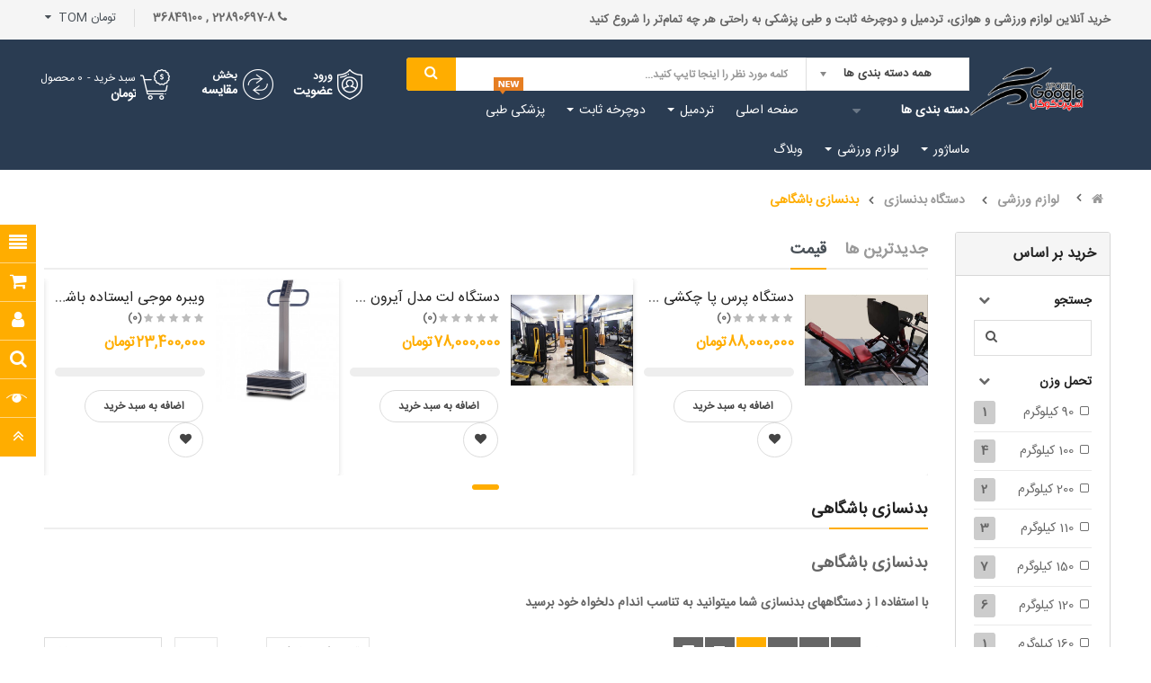

--- FILE ---
content_type: text/html; charset=utf-8
request_url: https://sportgoogle.com/%D9%84%D9%88%D8%A7%D8%B2%D9%85-%D9%88%D8%B1%D8%B2%D8%B4%DB%8C/%D8%AF%D8%B3%D8%AA%DA%AF%D8%A7%D9%87-%D8%A8%D8%AF%D9%86%D8%B3%D8%A7%D8%B2%DB%8C/%D8%A8%D8%AF%D9%86%D8%B3%D8%A7%D8%B2%DB%8C-%D8%A8%D8%A7%D8%B4%DA%AF%D8%A7%D9%87%DB%8C
body_size: 32407
content:

<!DOCTYPE html>
<html dir="rtl" lang="fa">
<head>
<meta charset="UTF-8" />
<meta http-equiv="X-UA-Compatible" content="IE=edge">
<!--<meta name="google-site-verification" content="Fz-KbZ9Vz1PWZL3lZbDX-eiKsE5EBWFobdPKeBowSwQ" />-->
<meta name="google-site-verification" content="SXPel2YU9RhHoCFT9Lq9QcnNMLDh7qOtKLmDfwca4fQ" />
  <!-- Global Site Tag (gtag.js) - Google Analytics -->
<script async src="https://www.googletagmanager.com/gtag/js?id=UA-106125807-1"></script>
<script>
window.dataLayer = window.dataLayer || [];
function gtag(){dataLayer.push(arguments)};
gtag('js', new Date());

gtag('config', 'UA-106125807-1');
</script>
<title>بدنسازی باشگاهی</title>
<base href="https://sportgoogle.com/" />
<meta name="viewport" content="width=device-width, initial-scale=1"> 
<meta name="description" content="با استفاده ا ز دستگاههای بدنسازی شما میتوانید به تناسب اندام دلخواه خود برسید " /><meta name="keywords" content="بدنسازی باشگاهی" /><!--[if IE]><meta http-equiv="X-UA-Compatible" content="IE=edge,chrome=1"><![endif]-->

 





















                        



<link rel="stylesheet" href="catalog/view/javascript/soconfig/css/bootstrap/bootstrap.rtl.min.css">
<link rel="stylesheet" href="catalog/view/javascript/font-awesome/css/font-awesome.min.css">
<link rel="stylesheet" href="catalog/view/javascript/soconfig/css/lib.css">
<link rel="stylesheet" href="catalog/view/theme/so-emarket/css/ie9-and-up.css">
<link rel="stylesheet" href="catalog/view/theme/so-emarket/css/custom.css">
<link rel="stylesheet" href="catalog/view/javascript/so_call_for_price/css/jquery.fancybox.css">
<link rel="stylesheet" href="catalog/view/javascript/so_call_for_price/css/style.css">
<link rel="stylesheet" href="catalog/view/javascript/so_color_swatches_pro/css/style.css">
<link rel="stylesheet" href="catalog/view/javascript/so_filter_shop_by/css/nouislider.css">
<link rel="stylesheet" href="catalog/view/javascript/so_filter_shop_by/css/style.css">
<link rel="stylesheet" href="catalog/view/javascript/so_tools/css/style.css">
<link rel="stylesheet" href="catalog/view/javascript/so_listing_tabs/css/so-listing-tabs.css">
<link rel="stylesheet" href="catalog/view/javascript/so_listing_tabs/css/animate.css">
<link rel="stylesheet" href="catalog/view/javascript/so_listing_tabs/css/owl.carousel.css">
<link rel="stylesheet" href="catalog/view/javascript/so_page_builder/css/shortcodes.css">
<link rel="stylesheet" href="catalog/view/javascript/so_newletter_custom_popup/css/style.css">
<link rel="stylesheet" href="catalog/view/javascript/so_page_builder/css/style_render_170.css">
<link rel="stylesheet" href="catalog/view/javascript/so_page_builder/css/style.css">
<link rel="stylesheet" href="catalog/view/javascript/so_countdown/css/style.css">
<link rel="stylesheet" href="catalog/view/javascript/so_megamenu/so_megamenu.css">
<link rel="stylesheet" href="catalog/view/javascript/so_megamenu/wide-grid.css">
<link rel="stylesheet" href="catalog/view/javascript/so_searchpro/css/chosen.css">
<link rel="stylesheet" href="catalog/view/javascript/so_searchpro/css/so_searchpro.css">
<link rel="stylesheet" href="catalog/view/javascript/so_sociallogin/css/so_sociallogin.css">
<link rel="stylesheet" href="catalog/view/theme/so-emarket/css/layout10/vivid_orange-rtl.css">
<link rel="stylesheet" href="catalog/view/theme/so-emarket/css/header/header19-rtl.css">
<link rel="stylesheet" href="catalog/view/theme/so-emarket/css/footer/footer10-rtl.css">
<link rel="stylesheet" href="catalog/view/theme/so-emarket/css/responsive-rtl.css">

<script src="catalog/view/javascript/jquery/jquery-2.1.1.min.js"></script>
<script src="catalog/view/javascript/bootstrap/js/bootstrap.min.js"></script>
<script src="catalog/view/javascript/soconfig/js/libs.js"></script>
<script src="catalog/view/javascript/soconfig/js/so.system.js"></script>
<script src="catalog/view/javascript/soconfig/js/jquery.sticky-kit.min.js"></script>
<script src="catalog/view/javascript/lazysizes/lazysizes.min.js"></script>
<script src="catalog/view/theme/so-emarket/js/jquery.nav.js"></script>
<script src="catalog/view/theme/so-emarket/js/so.custom.js"></script>
<script src="catalog/view/theme/so-emarket/js/custom.js"></script>
<script src="catalog/view/theme/so-emarket/js/common.js"></script>
<script src="catalog/view/javascript/so_call_for_price/js/script.js"></script>
<script src="catalog/view/javascript/so_filter_shop_by/js/nouislider.js"></script>
<script src="catalog/view/javascript/so_tools/js/script.js"></script>
<script src="catalog/view/javascript/so_listing_tabs/js/owl.carousel.js"></script>
<script src="admin/view/template/extension/module/so_page_builder/assets/js/shortcodes.js"></script>
<script src="catalog/view/javascript/so_page_builder/js/section.js"></script>
<script src="catalog/view/javascript/so_page_builder/js/modernizr.video.js"></script>
<script src="catalog/view/javascript/so_page_builder/js/swfobject.js"></script>
<script src="catalog/view/javascript/so_page_builder/js/video_background.js"></script>
<script src="catalog/view/javascript/so_countdown/js/jquery.cookie.js"></script>
<script src="catalog/view/javascript/so_megamenu/so_megamenu.js"></script>
<script src="catalog/view/javascript/so_searchpro/js/chosen.jquery.js"></script>



 <link href='https://fonts.googleapis.com/css?family=Roboto:300,400,400i,500,500i,700' rel='stylesheet' type='text/css'>  	
 	
 	
	<style type="text/css">
		 body, #wrapper{font-family:IRANSans}
		 
	</style>
 
 
 


 

 


<link href="http://sportgoogle.com/بدنسازی-باشگاهی" rel="canonical" /><link href="http://sportgoogle.com/بدنسازی-باشگاهی?page=2" rel="next" /><link href="https://sportgoogle.com/image/catalog/sport-fav.png" rel="icon" />		<!-- Global Site Tag (gtag.js) - Google Analytics -->
<script async src="https://www.googletagmanager.com/gtag/js?id=UA-106125807-1"></script>
<script>
window.dataLayer = window.dataLayer || [];
function gtag(){dataLayer.push(arguments)};
gtag('js', new Date());

gtag('config', 'UA-106125807-1');
</script>


 	

</head>

		

			 

		
	
<body class="product-category rtl layout-10">
<div id="wrapper" class="wrapper-fluid banners-effect-7">  
 
	

		 


<div class="so-pre-loader no-pre-loader"><div class="so-loader-line" id="line-load"></div></div>

	
<header id="header" class=" variant typeheader-19">
	  
	<div class="header-top hidden-compact">
		<div class="container">
			<div class="row">
				<div class="header-top-left col-lg-7 col-md-4 col-sm-4 col-xs-4">
											<div class="welcome-msg hidden-md hidden-sm hidden-xs">
															<h2 style="font-size:13px;margin-top:15px"><b> خرید آنلاین لوازم ورزشی و هوازی، تردمیل و دوچرخه ثابت و طبی پزشکی به راحتی هر چه تمام‌تر را شروع کنید</h2>
							 
						</div>
										<ul class="top-link list-inline hidden-lg">
						<li class="account" id="my_account"><a href="https://sportgoogle.com/index.php?route=account/account" title="حساب کاربری " class="btn-xs dropdown-toggle" data-toggle="dropdown"> <span>حساب کاربری </span> <span class="fa fa-caret-down"></span></a>
							<ul class="dropdown-menu ">
									<li><a href="https://sportgoogle.com/index.php?route=account/wishlist"  title="لیست دلخواه (0)">لیست دلخواه (0)</a></li>
									<li><a href="https://sportgoogle.com/index.php?route=product/compare" title="مقایسه">مقایسه</a></li>
								
						            <li><a href="https://sportgoogle.com/index.php?route=account/register">عضویت</a></li>
						            <li><a href="https://sportgoogle.com/index.php?route=account/login">ورود</a></li>
					            															
							</ul>
						</li>	
						
						
					</ul>
					 	
				</div>
				<div class="header-top-right collapsed-block col-lg-5 col-md-8 col-sm-8 col-xs-8">
					
										<ul class="top-link list-inline lang-curr">
						<li class="currency"> <div class="pull-left">
  <form action="https://sportgoogle.com/index.php?route=common/currency/currency" method="post" enctype="multipart/form-data" id="form-currency">
    <div class="btn-group">
      <button class="btn-link dropdown-toggle" data-toggle="dropdown">
	  			  
      			 
				تومان TOM 
			  
      		&nbsp;<i class="fa fa-caret-down"></i>	  
	</button>
      <ul class="dropdown-menu">
                        <li>
          <button class="currency-select btn-block" type="button" name="RLS">ریال RLS</button>
        </li>
                                <li>
          <button class="currency-select btn-block" type="button" name="TOM">تومان TOM</button>
        </li>
                      </ul>
    </div>
    <input type="hidden" name="code" value="" />
    <input type="hidden" name="redirect" value="https://sportgoogle.com/لوازم-ورزشی/دستگاه-بدنسازی/بدنسازی-باشگاهی" />
  </form>
</div>
   </li> 									
					</ul>				
					 					
										<div class="telephone hidden-xs hidden-sm">
						<ul><li><a href="https://sportgoogle.com/%D8%AA%D8%B1%D8%AF%D9%85%DB%8C%D9%84/%D8%AA%D8%B1%D8%AF%D9%85%DB%8C%D9%84-%D8%AE%D8%A7%D9%86%DA%AF%DB%8C"><i class="fa fa-phone"></i>  22890697-8 , 36849100</a></li></ul>
					</div>
						
					
				</div>
			</div>
		</div>
	</div>
	
	
	<div class="header-bottom hidden-compact">
		<div class="container">
			<div class="row">			
				<div class="bottom-left col-lg-8 col-md-12 col-sm-12 col-xs-12">	
					<div class="logo">
				   								   <a href="http://sportgoogle.com/index.php?route=common/home"><img class="lazyload" data-sizes="auto" src="[data-uri]" data-src="https://sportgoogle.com/image/catalog/demo/logo-footer.png" title="فروشگاه ورزشی اسپرت گوگل" alt="فروشگاه ورزشی اسپرت گوگل" /></a>
			    
        
				   	</div>				
					<div class="search-header-w">
						<div class="icon-search hidden-lg hidden-md hidden-sm"><i class="fa fa-search"></i></div>								
						  
<div id="sosearchpro" class="sosearchpro-wrapper so-search ">
	 
	
	<form method="GET" action="index.php">
		<div id="search0" class="search input-group form-group">
			 
			<div class="select_category filter_type  icon-select hidden-sm hidden-xs">
				<select class="no-border chosen-select" name="category_id">
					<option value="0">همه دسته بندی ها </option>
					 
						
						   
							<option value="173 ">اسکیت  و اسکوتر </option>
						 
						
						 
							
							   
								
								<option value="147">&nbsp;&nbsp;&nbsp;اسکوتر </option>
							 
							
													 
							
							   
								
								<option value="145">&nbsp;&nbsp;&nbsp;اسکیت </option>
							 
							
													 
							
							   
								
								<option value="146">&nbsp;&nbsp;&nbsp;اسکیت برقی </option>
							 
							
							 
								   
									<option value="176 ">&nbsp;&nbsp;&nbsp;&nbsp;&nbsp;&nbsp;اسمارت ویل </option>
								 
							 
								   
									<option value="178 ">&nbsp;&nbsp;&nbsp;&nbsp;&nbsp;&nbsp;سلوویل </option>
								 
																		 
						
						   
							<option value="216 ">الپتیکال </option>
						 
						
						 
							
							   
								
								<option value="136">&nbsp;&nbsp;&nbsp;اسکی فضایی باشگاهی </option>
							 
							
													 
							
							   
								
								<option value="172">&nbsp;&nbsp;&nbsp;اسکی فضایی خانگی </option>
							 
							
																		 
						
						   
							<option value="170 ">تردمیل </option>
						 
						
						 
							
							   
								
								<option value="33">&nbsp;&nbsp;&nbsp;تردمیل باشگاهی </option>
							 
							
													 
							
							   
								
								<option value="18">&nbsp;&nbsp;&nbsp;تردمیل خانگی </option>
							 
							
																		 
						
						   
							<option value="171 ">دوچرخه ثابت </option>
						 
						
						 
							
							   
								
								<option value="25">&nbsp;&nbsp;&nbsp;دوچرخه ثابت خانگی </option>
							 
							
													 
							
							   
								
								<option value="20">&nbsp;&nbsp;&nbsp;دوچرخه ثابت باشگاهی </option>
							 
							
																		 
						
						   
							<option value="175 ">لوازم ورزشی </option>
						 
						
						 
							
							   
								
								<option value="160">&nbsp;&nbsp;&nbsp;دستگاه بدنسازی </option>
							 
							
							 
								   
									<option value="217 ">&nbsp;&nbsp;&nbsp;&nbsp;&nbsp;&nbsp;بدنسازی باشگاهی </option>
								 
							 
								   
									<option value="165 ">&nbsp;&nbsp;&nbsp;&nbsp;&nbsp;&nbsp;بدنسازی خانگی </option>
								 
																		 
						
						   
							<option value="174 ">ماساژور </option>
						 
						
						 
							
							   
								
								<option value="159">&nbsp;&nbsp;&nbsp;دستگاه ماساژور </option>
							 
							
													 
							
							   
								
								<option value="156">&nbsp;&nbsp;&nbsp;صندلی ماساژور </option>
							 
							
																		 
						
						   
							<option value="211 ">پزشکی ورزشی </option>
						 
						
											 
						
						   
							<option value="207 ">کفش ورزشی </option>
						 
						
						 
							
							   
								
								<option value="210">&nbsp;&nbsp;&nbsp;کفش ورزشی زنانه </option>
							 
							
													 
							
							   
								
								<option value="209">&nbsp;&nbsp;&nbsp;کفش ورزشی مردانه </option>
							 
							
																						</select>
			</div>
			  
			<input class="autosearch-input form-control" type="text" value="" size="50" autocomplete="off" placeholder="کلمه مورد نظر را اینجا تایپ کنید..." name="search">
			<span class="input-group-btn">
				<button type="submit" class="button-search btn btn-default btn-lg" name="submit_search"><i class="fa fa-search"></i> </button>
			</span>
		</div>

		
		<input type="hidden" name="route" value="product/search"/>
	</form>
</div>
<script type="text/javascript">
	jQuery(document).ready(function($) {
		$(".chosen-select").chosen({
			width: '100%'
		});
	})
</script>
<script type="text/javascript">
// Autocomplete */
(function($) {
	$.fn.Soautocomplete = function(option) {
		return this.each(function() {
			this.timer = null;
			this.items = new Array();

			$.extend(this, option);

			$(this).attr('autocomplete', 'off');

			// Focus
			$(this).on('focus', function() {
				this.request();
			});

			// Blur
			$(this).on('blur', function() {
				setTimeout(function(object) {
					object.hide();
				}, 200, this);
			});

			// Keydown
			$(this).on('keydown', function(event) {
				switch(event.keyCode) {
					case 27: // escape
						this.hide();
						break;
					default:
						this.request();
						break;
				}
			});

			// Click
			this.click = function(event) {
				event.preventDefault();

				value = $(event.target).parent().attr('data-value');

				if (value && this.items[value]) {
					this.select(this.items[value]);
				}
			}

			// Show
			this.show = function() {
				var pos = $(this).position();

				$(this).siblings('ul.dropdown-menu').css({
					top: pos.top + $(this).outerHeight(),
					left: pos.left
				});

				$(this).siblings('ul.dropdown-menu').show();
			}

			// Hide
			this.hide = function() {
				$(this).siblings('ul.dropdown-menu').hide();
			}

			// Request
			this.request = function() {
				clearTimeout(this.timer);

				this.timer = setTimeout(function(object) {
					object.source($(object).val(), $.proxy(object.response, object));
				}, 200, this);
			}

			// Response
			this.response = function(json) {
				html = '';

				if (json.length) {
					for (i = 0; i < json.length; i++) {
						this.items[json[i]['value']] = json[i];
					}

					for (i = 0; i < json.length; i++) {
						if (!json[i]['category']) {
						html += '<li class="media" data-value="' + json[i]['value'] + '" title="' + json[i]['label'] + '">';
						if(json[i]['image'] && json[i]['show_image'] && json[i]['show_image'] == 1 ) {
							html += '	<a class="media-left" href="' + json[i]['link'] + '"><img class="pull-left" src="' + json[i]['image'] + '"></a>';
						}

						html += '<div class="media-body">';
						html += '<a href="' + json[i]['link'] + '" title="' + json[i]['label'] + '"><span>' +json[i]['cate_name'] + json[i]['label'] + '</span></a>';
						if(json[i]['price'] && json[i]['show_price'] && json[i]['show_price'] == 1){
							html += '	<div class="box-price">';
							if (!json[i]['special']) {
								html += '<span class="price">قیمت : '+json[i]['price']+'</span>';;
							} else {
								html += '</span><span class="price-new">' + json[i]['special'] + '</span>'+'<span class="price-old" style="text-decoration:line-through;">' + json[i]['price']  ;
							}
							
							html += '	</div>';
						}
						html += '</div></li>';
						html += '<li class="clearfix"></li>';
						}
					}

					// Get all the ones with a categories
					var category = new Array();

					for (i = 0; i < json.length; i++) {
						if (json[i]['category']) {
							if (!category[json[i]['category']]) {
								category[json[i]['category']] = new Array();
								category[json[i]['category']]['name'] = json[i]['category'];
								category[json[i]['category']]['item'] = new Array();
							}

							category[json[i]['category']]['item'].push(json[i]);
						}
					}

					for (i in category) {
						html += '<li class="dropdown-header">' + category[i]['name'] + '</li>';

						for (j = 0; j < category[i]['item'].length; j++) {
							html += '<li data-value="' + category[i]['item'][j]['value'] + '"><a href="#">&nbsp;&nbsp;&nbsp;' + category[i]['item'][j]['label'] + '</a></li>';
						}
					}
				}

				if (html) {
					this.show();
				} else {
					this.hide();
				}

				$(this).siblings('ul.dropdown-menu').html(html);
			}

			$(this).after('<ul class="dropdown-menu"></ul>');

		});
	}
})(window.jQuery);

$(document).ready(function() {
	var selector = '#search0';
	var total = 0;
	var showimage = 1;
	var showprice = 1;
	var character = 3 ;
	var height = 70;
	var width = 70;

	$(selector).find('input[name=\'search\']').Soautocomplete({
		delay: 500,
		source: function(request, response) {
			var category_id = $(".select_category select[name=\"category_id\"]").first().val();
			if(typeof(category_id) == 'undefined')
				category_id = 0;
				var limit = 5;
			if(request.length >= character){
				$.ajax({
					url: 'index.php?route=extension/module/so_searchpro/autocomplete&filter_category_id='+category_id+'&limit='+limit+'&width='+width+'&height='+height+'&filter_name='+encodeURIComponent(request),
					dataType: 'json',
					success: function(json) {
						response($.map(json, function(item) {
							total = 0;
							if(item.total){
								total = item.total;
							}

							return {
								price:   item.price,
								special: item.special,
								tax		:     item.tax,
								label:   item.name,
								cate_name:   (item.category_name) ? item.category_name + ' > ' : '',
								image:   item.image,
								link:    item.link,
								minimum:    item.minimum,
								show_price:  showprice,
								show_image:  showimage,
								value:   item.product_id,
							}
						}));
					}
				});
			}
		},
	});
});

</script>

					</div>
					<div class="main-menu-w">
						<div class="menu-vertical">
						   <div class="responsive megamenu-style-dev">
		<div class="so-vertical-menu no-gutter">
		
		<nav class="navbar-default">
		<div class=" container-megamenu  container   vertical  ">
					<div id="menuHeading">
				<div class="megamenuToogle-wrapper">
					<div class="megamenuToogle-pattern">
						<div class="container">
							<div><span></span><span></span><span></span></div>
							      دسته بندی ها      
						</div>
					</div>
				</div>
			</div>
			<div class="navbar-header">
				<button type="button" id="show-verticalmenu" data-toggle="collapse"  class="navbar-toggle">
					<!-- <span class="icon-bar"></span>
					<span class="icon-bar"></span>
					<span class="icon-bar"></span> -->
					<i class="fa fa-bars"></i>
					<span>      دسته بندی ها      </span>
				</button>
			</div>
		
					<div class="vertical-wrapper">
		
					<span id="remove-verticalmenu" class="fa fa-times"></span>
		
			<div class="megamenu-pattern">
				<div class="container">
					<ul class="megamenu"
					data-transition="slide" data-animationtime="300">
												
																																																
																													
							
							
																						
																						
							
																																															
							
							
														
															<li class="item-vertical  item-style2 with-sub-menu hover" >
									<p class='close-menu'></p>
																			<a href="http://sportgoogle.com/تردمیل" class="clearfix" >
										
											<span>
												<strong><i class="fa fa-plus"></i>تردمیل</strong>
											</span>
											
											<b class='fa fa-angle-right' ></b>
										</a>
									
																														<div class="sub-menu" style="width:500px">
										
										<div class="content">
											<div class="row">
																																																																													<div class="col-sm-5">
																													<div class="categories "><div class="row"><div class="col-sm-12 hover-menu"><div class="menu"><ul><li><a href="http://sportgoogle.com/تردمیل/تردمیل-خانگی" onclick="window.location = 'http://sportgoogle.com/تردمیل/تردمیل-خانگی';" class="main-menu">تردمیل خانگی</a></li></ul></div></div></div></div>
																											
													</div>
																																																																	<div class="col-sm-5">
																													<div class="categories "><div class="row"><div class="col-sm-12 hover-menu"><div class="menu"><ul><li><a href="http://sportgoogle.com/تردمیل/تردمیل-باشگاهی" onclick="window.location = 'http://sportgoogle.com/تردمیل/تردمیل-باشگاهی';" class="main-menu">تردمیل باشگاهی</a></li></ul></div></div></div></div>
																											
													</div>
																							</div>
										</div>				
										</div>			
																	</li>							
																																																							
																													
							
							
																						
																						
							
																																															
							
							
														
															<li class="item-vertical  item-style2 with-sub-menu hover" >
									<p class='close-menu'></p>
																			<a href="http://sportgoogle.com/دوچرخه-ثابت" class="clearfix" >
										
											<span>
												<strong><i class="fa fa-bicycle"></i>دوچرخه ثابت</strong>
											</span>
											
											<b class='fa fa-angle-right' ></b>
										</a>
									
																														<div class="sub-menu" style="width:500px">
										
										<div class="content">
											<div class="row">
																																																																													<div class="col-sm-5">
																													<div class="categories "><div class="row"><div class="col-sm-12 hover-menu"><div class="menu"><ul><li><a href="http://sportgoogle.com/دوچرخه-ثابت/دوچرخه-ثابت-خانگی" onclick="window.location = 'http://sportgoogle.com/دوچرخه-ثابت/دوچرخه-ثابت-خانگی';" class="main-menu">دوچرخه ثابت خانگی</a></li></ul></div></div></div></div>
																											
													</div>
																																																																	<div class="col-sm-5">
																													<div class="categories "><div class="row"><div class="col-sm-12 hover-menu"><div class="menu"><ul><li><a href="http://sportgoogle.com/دوچرخه-ثابت/دوچرخه-ثابت-باشگاهی" onclick="window.location = 'http://sportgoogle.com/دوچرخه-ثابت/دوچرخه-ثابت-باشگاهی';" class="main-menu">دوچرخه ثابت باشگاهی</a></li></ul></div></div></div></div>
																											
													</div>
																							</div>
										</div>				
										</div>			
																	</li>							
																																																							
																													
							
							
																						
																						
							
																																															
							
							
														
															<li class="item-vertical  item-style2 with-sub-menu hover" >
									<p class='close-menu'></p>
																			<a href="http://sportgoogle.com/ماساژور" class="clearfix" >
										
											<span>
												<strong><i class="fa fa-plus"></i>ماساژور</strong>
											</span>
											
											<b class='fa fa-angle-right' ></b>
										</a>
									
																														<div class="sub-menu" style="width:500px">
										
										<div class="content">
											<div class="row">
																																																																													<div class="col-sm-5">
																													<div class="categories "><div class="row"><div class="col-sm-12 hover-menu"><div class="menu"><ul><li><a href="http://sportgoogle.com/ماساژور/دستگاه-ماساژور" onclick="window.location = 'http://sportgoogle.com/ماساژور/دستگاه-ماساژور';" class="main-menu">دستگاه ماساژور</a></li></ul></div></div></div></div>
																											
													</div>
																																																																	<div class="col-sm-5">
																													<div class="categories "><div class="row"><div class="col-sm-12 hover-menu"><div class="menu"><ul><li><a href="http://sportgoogle.com/ماساژور/صندلی-ماساژور" onclick="window.location = 'http://sportgoogle.com/ماساژور/صندلی-ماساژور';" class="main-menu">صندلی ماساژور</a></li></ul></div></div></div></div>
																											
													</div>
																							</div>
										</div>				
										</div>			
																	</li>							
																																																							
																													
							
							
																						
																						
							
							
							
							
														
															<li class="item-vertical  item-style2" >
									<p class='close-menu'></p>
																	 		<a href="http://sportgoogle.com/پزشکی-ورزشی" class="clearfix" >
											<span>
												<strong><i class="fa fa-heart"></i>پزشکی ورزشی</strong>
											</span>
											
										</a>
									
																	</li>							
																																																							
																													
							
							
																						
																						
							
																																															
							
							
														
															<li class="item-vertical  item-style2 with-sub-menu hover" >
									<p class='close-menu'></p>
																			<a href="" class="clearfix" >
										
											<span>
												<strong><i class="fa fa-plus"></i>لوازم ورزشی</strong>
											</span>
											
											<b class='fa fa-angle-right' ></b>
										</a>
									
																														<div class="sub-menu" style="width:500px">
										
										<div class="content">
											<div class="row">
																																																																													<div class="col-sm-5">
																													<div class="categories "><div class="row"><div class="col-sm-12 hover-menu"><div class="menu"><ul><li><a href="http://sportgoogle.com/لوازم-ورزشی/دستگاه-بدنسازی" onclick="window.location = 'http://sportgoogle.com/لوازم-ورزشی/دستگاه-بدنسازی';" class="main-menu">دستگاه بدنسازی</a></li></ul></div></div></div></div>
																											
													</div>
																																																																	<div class="col-sm-5">
																													<div class="categories "><div class="row"><div class="col-sm-12 hover-menu"><div class="menu"><ul><li><a href="http://sportgoogle.com/لوازم-ورزشی/دستگاه-بدنسازی" onclick="window.location = 'http://sportgoogle.com/لوازم-ورزشی/دستگاه-بدنسازی';" class="main-menu">دستگاه بدنسازی</a></li></ul></div></div></div></div>
																											
													</div>
																							</div>
										</div>				
										</div>			
																	</li>							
																																																							
																													
							
							
																						
																						
							
							
							
							
														
															<li class="item-vertical blog-item" >
									<p class='close-menu'></p>
																	 		<a href="index.php?route=extension/simple_blog/article" class="clearfix" >
											<span>
												<strong><i class="fa fa-book"></i>وبلاگ</strong>
											</span>
											
										</a>
									
																	</li>							
																																																							
																													
							
							
							
																						
							
							
							
							
														
															<li class="item-vertical " >
									<p class='close-menu'></p>
																	 		<a href="/index.php?route=information/information&amp;information_id=4" class="clearfix" >
											<span>
												<strong><i class="fa fa-folder-open"></i>درباره ما</strong>
											</span>
											
										</a>
									
																	</li>							
																																																							
																													
							
							
							
																						
							
							
							
							
														
															<li class="item-vertical " >
									<p class='close-menu'></p>
																	 		<a href="https://sportgoogle.com/index.php?route=information/contact" class="clearfix" >
											<span>
												<strong><i class="fa fa-address-book "></i>تماس باما</strong>
											</span>
											
										</a>
									
																	</li>							
																		</ul>
				</div>
			</div>
		</div>
		</div>
	</nav>
			</div>
	</div>

<script type="text/javascript">
	$(document).ready(function() {
		var itemver =  11;
		if(itemver <= $( ".vertical ul.megamenu >li" ).length)
			$('.vertical ul.megamenu').append('<li class="loadmore"><i class="fa fa-plus-square"></i><span class="more-view"> دسته بندی های بیشتر</span></li>');
		$('.horizontal ul.megamenu li.loadmore').remove();

		var show_itemver = itemver-1 ;
		$('ul.megamenu > li.item-vertical').each(function(i){
			if(i>show_itemver){
					$(this).css('display', 'none');
			}
		});
		$(".megamenu .loadmore").click(function(){
			if($(this).hasClass('open')){
				$('ul.megamenu li.item-vertical').each(function(i){
					if(i>show_itemver){
						$(this).slideUp(200);
						$(this).css('display', 'none');
					}
				});
				$(this).removeClass('open');
				$('.loadmore').html('<i class="fa fa-plus-square"></i><span class="more-view">دسته بندی های بیشتر</span>');
			}else{
				$('ul.megamenu li.item-vertical').each(function(i){
					if(i>show_itemver){
						$(this).slideDown(200);
					}
				});
				$(this).addClass('open');
				$('.loadmore').html('<i class="fa fa-minus-square"></i><span class="more-view">بستن دسته بندی ها</span>');
			}
		});
	});
</script>
<script>
$(document).ready(function(){
	$('a[href="https://sportgoogle.com/%D9%84%D9%88%D8%A7%D8%B2%D9%85-%D9%88%D8%B1%D8%B2%D8%B4%DB%8C/%D8%AF%D8%B3%D8%AA%DA%AF%D8%A7%D9%87-%D8%A8%D8%AF%D9%86%D8%B3%D8%A7%D8%B2%DB%8C/%D8%A8%D8%AF%D9%86%D8%B3%D8%A7%D8%B2%DB%8C-%D8%A8%D8%A7%D8%B4%DA%AF%D8%A7%D9%87%DB%8C"]').each(function() {
		$(this).parents('.with-sub-menu').addClass('sub-active');
	});  
});
</script>

						</div>
						<div class="menu-horizon">
						   <div class="responsive megamenu-style-dev">
		
		<nav class="navbar-default">
		<div class=" container-megamenu   horizontal ">
					<div class="navbar-header">
				<button type="button" id="show-megamenu" data-toggle="collapse"  class="navbar-toggle">
					<span class="icon-bar"></span>
					<span class="icon-bar"></span>
					<span class="icon-bar"></span>
				</button>
			</div>
		
					<div class="megamenu-wrapper">
		
					<span id="remove-megamenu" class="fa fa-times"></span>
		
			<div class="megamenu-pattern">
				<div class="container">
					<ul class="megamenu"
					data-transition="slide" data-animationtime="500">
													<li class="home">
								<a href="http://sportgoogle.com/index.php?route=common/home">
																	<span><strong>                صفحه اصلی              </strong></span>
																</a>
							</li>
												
																																																
																													
							
							
																						
							
							
																																															
							
							
														
													
								<li class=" item-style1 with-sub-menu hover" >
									<p class='close-menu'></p>
																			<a href="http://sportgoogle.com/تردمیل" class="clearfix" >
											<strong>
												تردمیل
											</strong>
											
											<b class='caret'></b>
										</a>
									
																			<div class="sub-menu" style="width: 50%">
											<div class="content">
												<div class="row">
																																																																																			<div class="col-sm-5">
																															<div class="categories ">
																	<div class="row"><div class="col-sm-12 hover-menu"><div class="menu"><ul><li><a href="http://sportgoogle.com/تردمیل/تردمیل-خانگی" onclick="window.location = 'http://sportgoogle.com/تردمیل/تردمیل-خانگی';" class="main-menu">تردمیل خانگی</a></li></ul></div></div></div>
																</div>															
																													</div>
																																																																						<div class="col-sm-5">
																															<div class="categories ">
																	<div class="row"><div class="col-sm-12 hover-menu"><div class="menu"><ul><li><a href="http://sportgoogle.com/تردمیل/تردمیل-باشگاهی" onclick="window.location = 'http://sportgoogle.com/تردمیل/تردمیل-باشگاهی';" class="main-menu">تردمیل باشگاهی</a></li></ul></div></div></div>
																</div>															
																													</div>
																									</div>												
											</div>
										</div>										
																	</li>
																																																							
																													
							
							
																						
							
							
																																															
							
							
														
													
								<li class=" item-style1 with-sub-menu hover" >
									<p class='close-menu'></p>
																			<a href="http://sportgoogle.com/دوچرخه-ثابت" class="clearfix" >
											<strong>
												دوچرخه ثابت
											</strong>
											
											<b class='caret'></b>
										</a>
									
																			<div class="sub-menu" style="width: 100%">
											<div class="content">
												<div class="row">
																																																																																			<div class="col-sm-5">
																															<div class="categories ">
																	<div class="row"><div class="col-sm-12 hover-menu"><div class="menu"><ul><li><a href="http://sportgoogle.com/دوچرخه-ثابت/دوچرخه-ثابت-خانگی" onclick="window.location = 'http://sportgoogle.com/دوچرخه-ثابت/دوچرخه-ثابت-خانگی';" class="main-menu">دوچرخه ثابت خانگی</a></li></ul></div></div></div>
																</div>															
																													</div>
																																																																						<div class="col-sm-5">
																															<div class="categories ">
																	<div class="row"><div class="col-sm-12 hover-menu"><div class="menu"><ul><li><a href="http://sportgoogle.com/دوچرخه-ثابت/دوچرخه-ثابت-باشگاهی" onclick="window.location = 'http://sportgoogle.com/دوچرخه-ثابت/دوچرخه-ثابت-باشگاهی';" class="main-menu">دوچرخه ثابت باشگاهی</a></li></ul></div></div></div>
																</div>															
																													</div>
																																																									</div><div class="border"></div><div class="row">
																												<div class="col-sm-5">
																															<div class="categories ">
																	<div class="row"><div class="col-sm-12 hover-menu"><div class="menu"><ul><li><a href="http://sportgoogle.com/الپتیکال" onclick="window.location = 'http://sportgoogle.com/الپتیکال';" class="main-menu">الپتیکال</a></li></ul></div></div></div>
																</div>															
																													</div>
																									</div>												
											</div>
										</div>										
																	</li>
																																																							
																													
							
							
							
							
																						
							
							
							
														
													
								<li class="" >
									<p class='close-menu'></p>
																			<a href="http://sportgoogle.com/پزشکی-ورزشی" class="clearfix" >
											<strong>
												پزشکی طبی
											</strong>
											<span class="labelnew"></span>
										</a>
									
																	</li>
																																																							
																													
							
							
							
							
							
																																															
							
							
														
													
								<li class=" with-sub-menu hover" >
									<p class='close-menu'></p>
																			<a href="http://sportgoogle.com/ماساژور" class="clearfix" >
											<strong>
												ماساژور
											</strong>
											
											<b class='caret'></b>
										</a>
									
																			<div class="sub-menu" style="width: 50%">
											<div class="content">
												<div class="row">
																																																																																			<div class="col-sm-5">
																															<div class="categories ">
																	<div class="row"><div class="col-sm-12 hover-menu"><div class="menu"><ul><li><a href="http://sportgoogle.com/ماساژور/صندلی-ماساژور" onclick="window.location = 'http://sportgoogle.com/ماساژور/صندلی-ماساژور';" class="main-menu">صندلی ماساژور</a></li></ul></div></div></div>
																</div>															
																													</div>
																																																																						<div class="col-sm-5">
																															<div class="categories ">
																	<div class="row"><div class="col-sm-12 hover-menu"><div class="menu"><ul><li><a href="http://sportgoogle.com/ماساژور/دستگاه-ماساژور" onclick="window.location = 'http://sportgoogle.com/ماساژور/دستگاه-ماساژور';" class="main-menu">دستگاه ماساژور</a></li></ul></div></div></div>
																</div>															
																													</div>
																									</div>												
											</div>
										</div>										
																	</li>
																																																							
																													
							
							
																						
							
							
																																															
							
							
														
													
								<li class=" item-style1 with-sub-menu hover" >
									<p class='close-menu'></p>
																			<a href="http://sportgoogle.com/لوازم-ورزشی" class="clearfix" >
											<strong>
												لوازم ورزشی
											</strong>
											
											<b class='caret'></b>
										</a>
									
																			<div class="sub-menu" style="width: 100%">
											<div class="content">
												<div class="row">
																																																																																			<div class="col-sm-5">
																															<div class="categories ">
																	<div class="row"><div class="col-sm-12 hover-menu"><div class="menu"><ul><li><a href="http://sportgoogle.com/لوازم-ورزشی/دستگاه-بدنسازی" onclick="window.location = 'http://sportgoogle.com/لوازم-ورزشی/دستگاه-بدنسازی';" class="main-menu">دستگاه بدنسازی</a></li></ul></div></div></div>
																</div>															
																													</div>
																																																																						<div class="col-sm-5">
																															<div class="categories ">
																	<div class="row"><div class="col-sm-12 hover-menu"><div class="menu"><ul><li><a href="http://sportgoogle.com/لوازم-ورزشی/دستگاه-بدنسازی/بدنسازی-خانگی" onclick="window.location = 'http://sportgoogle.com/لوازم-ورزشی/دستگاه-بدنسازی/بدنسازی-خانگی';" class="main-menu">بدنسازی خانگی</a></li></ul></div></div></div>
																</div>															
																													</div>
																									</div>												
											</div>
										</div>										
																	</li>
																																																							
																													
							
							
																						
							
							
							
							
							
														
													
								<li class="blog-item" >
									<p class='close-menu'></p>
																			<a href="index.php?route=extension/simple_blog/article" class="clearfix" >
											<strong>
												وبلاگ
											</strong>
											
										</a>
									
																	</li>
																		</ul>
				</div>
			</div>
		</div>
		</div>
	</nav>
	</div>

<script>
$(document).ready(function(){
	$('a[href="https://sportgoogle.com/%D9%84%D9%88%D8%A7%D8%B2%D9%85-%D9%88%D8%B1%D8%B2%D8%B4%DB%8C/%D8%AF%D8%B3%D8%AA%DA%AF%D8%A7%D9%87-%D8%A8%D8%AF%D9%86%D8%B3%D8%A7%D8%B2%DB%8C/%D8%A8%D8%AF%D9%86%D8%B3%D8%A7%D8%B2%DB%8C-%D8%A8%D8%A7%D8%B4%DA%AF%D8%A7%D9%87%DB%8C"]').each(function() {
		$(this).parents('.with-sub-menu').addClass('sub-active');
	});  
});
</script>
		
						</div>	
					</div>
									
				</div>
				<div class="bottom-right col-lg-4 col-md-4 col-sm-5 col-xs-12">					
					<div class="shopping_cart">							
					 	<div id="cart" class="btn-shopping-cart">
  
  <a data-loading-text="در حال بارگذاری... " class="btn-group top_cart dropdown-toggle" data-toggle="dropdown">
    <div class="shopcart">
      <span class="icon-c">
        <i class="fa fa-shopping-bag"></i>
      </span>
      <div class="shopcart-inner">
        <p class="text-shopping-cart">

         سبد خرید
        </p>
   
        <span class="total-shopping-cart cart-total-full">
           <span class="items_cart">0 </span><span class="items_cart2"> محصول</span><span class="items_carts">0تومان </span> 
        </span>
      </div>
    </div>
  </a>
  
  <ul class="dropdown-menu pull-right shoppingcart-box">
        <li>
      <p class="text-center empty">سبد خرید شما خالی است!</p>
    </li>
      </ul>
</div>

					</div>
					<div class="mycompare hidden-md hidden-sm hidden-xs"><a href="https://sportgoogle.com/index.php?route=product/compare"  class="top-link-compare" title="مقایسه "> بخش <b>مقایسه</b> </a></div>
					<div class="signin-w hidden-xs">						
						<ul class="signin-link">							
							   
								<li class="log login">
									<a href="https://sportgoogle.com/index.php?route=account/login ">ورود </a>
								<li class="log regis">
									<a href="https://sportgoogle.com/index.php?route=account/register">عضویت</a>
								</li>								
							  			
						</ul>											
					</div>					
				</div>	
			</div>
		</div>
	</div>
		
</header>
<div id="socialLogin"></div>

<div class="breadcrumbs ">
	<div class="container">
       <div class="current-name">	  
	    		    		     	  
	      			    
	      		  
	    	  
	      			    
	      		  
	    	  
	      			    
	      		  
	    	  
	      			    
	      		 
	        	بدنسازی باشگاهی
	       	  
	    		  	</div>
      <ul class="breadcrumb">
                <li><a href="http://sportgoogle.com/index.php?route=common/home"><i class="fa fa-home"></i></a></li>
                <li><a href="http://sportgoogle.com/لوازم-ورزشی">لوازم ورزشی</a></li>
                <li><a href="http://sportgoogle.com/لوازم-ورزشی/دستگاه-بدنسازی">دستگاه بدنسازی</a></li>
                <li><a href="http://sportgoogle.com/لوازم-ورزشی/دستگاه-بدنسازی/بدنسازی-باشگاهی">بدنسازی باشگاهی</a></li>
              </ul>
    </div>
</div>

 



<div class="container product-listing content-main ">
  
  <div class="row">	<aside class="col-md-3 col-sm-4 col-xs-12 content-aside left_column sidebar-offcanvas " >
		<span id="close-sidebar" class="fa fa-times"></span>
	  	  <div class="module so_filter_wrap block-shopby">
			<h3 class="modtitle">خرید بر اساس</h3>
	
	<div class="modcontent">
		<ul data-product_id = "348,470,350,459,397,365,364,471,389,467,468,407,406,460,465,464,469,462,463,461,352,391,265,324,262,263,255,254,269,314,272,270,271,267,310,258,261,283,273,334,257,306,266,308,307,259,264,304,293,260,309,311,256">
							<li class="so-filter-options" data-option="search">
	<div class="so-filter-heading">
		<div class="so-filter-heading-text">
			<span>جستجو</span>
		</div>
		<i class="fa fa-chevron-down"></i>
	</div>
	<div class="so-filter-content-opts">
		<div class="so-filter-content-opts-container">
			<div class="so-filter-option" data-type="search">
				<div class="so-option-container">
					<div class="input-group">
						<input type="text" class="form-control" name="text_search" id="text_search" value="">
						<div class="input-group-btn">
							<button class="btn btn-default" type="button" id="submit_text_search"><i class="fa fa-search"></i></button>
						</div>
					</div>
				</div>
			</div>
		</div>
	</div>
</li>

							
			
																												<li class="so-filter-options" data-attribute="تحمل وزن">
	<div class="so-filter-heading">
		<div class="so-filter-heading-text">
			<span>تحمل وزن</span>
		</div>
		<i class="fa fa-chevron-down"></i>
	</div>

	<div class="so-filter-content-opts">
		<div class="so-filter-content-opts-container">
																
									<div class="so-filter-option opt-select  opt_enable" data-type="attribute" data-attribute_value= "1" data-count_product="1" data-list_product="334">
						<div class="so-option-container">
							<div class="option-input">
								<i class="fa fa-square-o"></i>
							</div>
							<label>90 کیلوگرم</label>
							<div class="option-count ">
								<span>1</span>
								<i class="fa fa-times"></i>
							</div>
						</div>
					</div>
																				
									<div class="so-filter-option opt-select  opt_enable" data-type="attribute" data-attribute_value= "2" data-count_product="4" data-list_product="256,261,307,309">
						<div class="so-option-container">
							<div class="option-input">
								<i class="fa fa-square-o"></i>
							</div>
							<label>100 کیلوگرم</label>
							<div class="option-count ">
								<span>4</span>
								<i class="fa fa-times"></i>
							</div>
						</div>
					</div>
																				
									<div class="so-filter-option opt-select  opt_enable" data-type="attribute" data-attribute_value= "8" data-count_product="2" data-list_product="262,263">
						<div class="so-option-container">
							<div class="option-input">
								<i class="fa fa-square-o"></i>
							</div>
							<label>200 کیلوگرم</label>
							<div class="option-count ">
								<span>2</span>
								<i class="fa fa-times"></i>
							</div>
						</div>
					</div>
																				
									<div class="so-filter-option opt-select  opt_enable" data-type="attribute" data-attribute_value= "13" data-count_product="3" data-list_product="270,271,314">
						<div class="so-option-container">
							<div class="option-input">
								<i class="fa fa-square-o"></i>
							</div>
							<label>110 کیلوگرم</label>
							<div class="option-count ">
								<span>3</span>
								<i class="fa fa-times"></i>
							</div>
						</div>
					</div>
																				
									<div class="so-filter-option opt-select  opt_enable" data-type="attribute" data-attribute_value= "14" data-count_product="7" data-list_product="304,306,310,311,324,352,397">
						<div class="so-option-container">
							<div class="option-input">
								<i class="fa fa-square-o"></i>
							</div>
							<label>150 کیلوگرم</label>
							<div class="option-count ">
								<span>7</span>
								<i class="fa fa-times"></i>
							</div>
						</div>
					</div>
																				
									<div class="so-filter-option opt-select  opt_enable" data-type="attribute" data-attribute_value= "17" data-count_product="6" data-list_product="258,259,260,283,293,364">
						<div class="so-option-container">
							<div class="option-input">
								<i class="fa fa-square-o"></i>
							</div>
							<label>120 کیلوگرم</label>
							<div class="option-count ">
								<span>6</span>
								<i class="fa fa-times"></i>
							</div>
						</div>
					</div>
																				
									<div class="so-filter-option opt-select  opt_enable" data-type="attribute" data-attribute_value= "25" data-count_product="1" data-list_product="389">
						<div class="so-option-container">
							<div class="option-input">
								<i class="fa fa-square-o"></i>
							</div>
							<label>160 کیلوگرم</label>
							<div class="option-count ">
								<span>1</span>
								<i class="fa fa-times"></i>
							</div>
						</div>
					</div>
																				
									<div class="so-filter-option opt-select  opt_enable" data-type="attribute" data-attribute_value= "27" data-count_product="1" data-list_product="308">
						<div class="so-option-container">
							<div class="option-input">
								<i class="fa fa-square-o"></i>
							</div>
							<label>180 کیلوگرم</label>
							<div class="option-count ">
								<span>1</span>
								<i class="fa fa-times"></i>
							</div>
						</div>
					</div>
																				
									<div class="so-filter-option opt-select  opt_enable" data-type="attribute" data-attribute_value= "30" data-count_product="1" data-list_product="265">
						<div class="so-option-container">
							<div class="option-input">
								<i class="fa fa-square-o"></i>
							</div>
							<label>190 کیلوگرم</label>
							<div class="option-count ">
								<span>1</span>
								<i class="fa fa-times"></i>
							</div>
						</div>
					</div>
									</div>
	</div>
</li>

																														<li class="so-filter-options" data-attribute="نمایشگر">
	<div class="so-filter-heading">
		<div class="so-filter-heading-text">
			<span>نمایشگر</span>
		</div>
		<i class="fa fa-chevron-down"></i>
	</div>

	<div class="so-filter-content-opts">
		<div class="so-filter-content-opts-container">
																
									<div class="so-filter-option opt-select  opt_enable" data-type="attribute" data-attribute_value= "35" data-count_product="1" data-list_product="324">
						<div class="so-option-container">
							<div class="option-input">
								<i class="fa fa-square-o"></i>
							</div>
							<label>دارد</label>
							<div class="option-count ">
								<span>1</span>
								<i class="fa fa-times"></i>
							</div>
						</div>
					</div>
									</div>
	</div>
</li>

												
							<li class="so-filter-options" data-option="Manufacturer">
	<div class="so-filter-heading">
		<div class="so-filter-heading-text">
			<span>تولید کننده ها</span>
		</div>
		<i class="fa fa-chevron-down"></i>
	</div>

	<div class="so-filter-content-opts">
		<div class="so-filter-content-opts-container">
																				
									<div class="so-filter-option opt-select  opt_enable" data-type="manufacturer" data-manufacturer_value= "23" data-count_product="3" data-list_product="348,350,352">
						<div class="so-option-container">
							<div class="option-input">
								<span class="fa fa-square-o"></i>
							</div>
							<label><img class="hidden" src="https://sportgoogle.com/image/cache/catalog/demo/manufacturer/oto-20x20.jpg"> اوتو</label>
							<div class="option-count ">
								<span>3</span>
								<i class="fa fa-times"></i>
							</div>
						</div>
					</div>
																								
									<div class="so-filter-option opt-select  opt_enable" data-type="manufacturer" data-manufacturer_value= "26" data-count_product="4" data-list_product="389,391,406,407">
						<div class="so-option-container">
							<div class="option-input">
								<span class="fa fa-square-o"></i>
							</div>
							<label><img class="hidden" src="https://sportgoogle.com/image/cache/catalog/demo/manufacturer/Tanzib-Logo-transparent-20x20.png"> تن زیب</label>
							<div class="option-count ">
								<span>4</span>
								<i class="fa fa-times"></i>
							</div>
						</div>
					</div>
																								
									<div class="so-filter-option opt-select  opt_enable" data-type="manufacturer" data-manufacturer_value= "27" data-count_product="1" data-list_product="397">
						<div class="so-option-container">
							<div class="option-input">
								<span class="fa fa-square-o"></i>
							</div>
							<label><img class="hidden" src="https://sportgoogle.com/image/cache/catalog/demo/manufacturer/logo-20x20.png"> الموت كوشا</label>
							<div class="option-count ">
								<span>1</span>
								<i class="fa fa-times"></i>
							</div>
						</div>
					</div>
																								
									<div class="so-filter-option opt-select  opt_enable" data-type="manufacturer" data-manufacturer_value= "28" data-count_product="1" data-list_product="272">
						<div class="so-option-container">
							<div class="option-input">
								<span class="fa fa-square-o"></i>
							</div>
							<label><img class="hidden" src="https://sportgoogle.com/image/cache/catalog/demo/manufacturer/logo-keepfit-sportgoogle-20x20.jpg"> کیپ فیت</label>
							<div class="option-count ">
								<span>1</span>
								<i class="fa fa-times"></i>
							</div>
						</div>
					</div>
																								
									<div class="so-filter-option opt-select  opt_enable" data-type="manufacturer" data-manufacturer_value= "30" data-count_product="5" data-list_product="256,257,261,264,267">
						<div class="so-option-container">
							<div class="option-input">
								<span class="fa fa-square-o"></i>
							</div>
							<label><img class="hidden" src="https://sportgoogle.com/image/cache/catalog/demo/manufacturer/BhFitness-logo-20x20.jpg"> بی اچ فیتنس</label>
							<div class="option-count ">
								<span>5</span>
								<i class="fa fa-times"></i>
							</div>
						</div>
					</div>
																								
									<div class="so-filter-option opt-select  opt_enable" data-type="manufacturer" data-manufacturer_value= "31" data-count_product="1" data-list_product="266">
						<div class="so-option-container">
							<div class="option-input">
								<span class="fa fa-square-o"></i>
							</div>
							<label><img class="hidden" src="https://sportgoogle.com/image/cache/catalog/demo/manufacturer/robimax-logo-20x20.jpg"> روبیمکث</label>
							<div class="option-count ">
								<span>1</span>
								<i class="fa fa-times"></i>
							</div>
						</div>
					</div>
																								
									<div class="so-filter-option opt-select  opt_enable" data-type="manufacturer" data-manufacturer_value= "32" data-count_product="3" data-list_product="254,255,269">
						<div class="so-option-container">
							<div class="option-input">
								<span class="fa fa-square-o"></i>
							</div>
							<label><img class="hidden" src="https://sportgoogle.com/image/cache/catalog/demo/manufacturer/TRX-Logo-20x20.jpg"> تی آر ایکس</label>
							<div class="option-count ">
								<span>3</span>
								<i class="fa fa-times"></i>
							</div>
						</div>
					</div>
																								
									<div class="so-filter-option opt-select  opt_enable" data-type="manufacturer" data-manufacturer_value= "38" data-count_product="1" data-list_product="283">
						<div class="so-option-container">
							<div class="option-input">
								<span class="fa fa-square-o"></i>
							</div>
							<label><img class="hidden" src="https://sportgoogle.com/image/cache/catalog/demo/manufacturer/mobarez-Logo-20x20.png"> مبارز</label>
							<div class="option-count ">
								<span>1</span>
								<i class="fa fa-times"></i>
							</div>
						</div>
					</div>
																								
									<div class="so-filter-option opt-select  opt_enable" data-type="manufacturer" data-manufacturer_value= "40" data-count_product="8" data-list_product="259,304,306,307,308,309,310,311">
						<div class="so-option-container">
							<div class="option-input">
								<span class="fa fa-square-o"></i>
							</div>
							<label><img class="hidden" src="https://sportgoogle.com/image/cache/catalog/demo/manufacturer/mbh-logo-20x20.jpg"> ام بی اچ</label>
							<div class="option-count ">
								<span>8</span>
								<i class="fa fa-times"></i>
							</div>
						</div>
					</div>
																								
									<div class="so-filter-option opt-select  opt_enable" data-type="manufacturer" data-manufacturer_value= "9" data-count_product="12" data-list_product="459,460,461,462,463,464,465,467,468,469,470,471">
						<div class="so-option-container">
							<div class="option-input">
								<span class="fa fa-square-o"></i>
							</div>
							<label><img class="hidden" src="https://sportgoogle.com/image/cache/catalog/demo/manufacturer/ironmaster-20x20.jpg"> آیرون مستر</label>
							<div class="option-count ">
								<span>12</span>
								<i class="fa fa-times"></i>
							</div>
						</div>
					</div>
																								
									<div class="so-filter-option opt-select  opt_enable" data-type="manufacturer" data-manufacturer_value= "8" data-count_product="2" data-list_product="314,334">
						<div class="so-option-container">
							<div class="option-input">
								<span class="fa fa-square-o"></i>
							</div>
							<label><img class="hidden" src="https://sportgoogle.com/image/cache/catalog/demo/manufacturer/pandasport-20x20.jpg"> پاندا اسپرت</label>
							<div class="option-count ">
								<span>2</span>
								<i class="fa fa-times"></i>
							</div>
						</div>
					</div>
																								
									<div class="so-filter-option opt-select  opt_enable" data-type="manufacturer" data-manufacturer_value= "11" data-count_product="2" data-list_product="364,365">
						<div class="so-option-container">
							<div class="option-input">
								<span class="fa fa-square-o"></i>
							</div>
							<label><img class="hidden" src="https://sportgoogle.com/image/cache/catalog/demo/manufacturer/turbofitness-20x20.jpg"> توربو فیتنس</label>
							<div class="option-count ">
								<span>2</span>
								<i class="fa fa-times"></i>
							</div>
						</div>
					</div>
																								
									<div class="so-filter-option opt-select  opt_enable" data-type="manufacturer" data-manufacturer_value= "14" data-count_product="4" data-list_product="258,260,293,324">
						<div class="so-option-container">
							<div class="option-input">
								<span class="fa fa-square-o"></i>
							</div>
							<label><img class="hidden" src="https://sportgoogle.com/image/cache/catalog/demo/manufacturer/jkexer-20x20.jpg"> جی کی اکسر</label>
							<div class="option-count ">
								<span>4</span>
								<i class="fa fa-times"></i>
							</div>
						</div>
					</div>
																								
									<div class="so-filter-option opt-select  opt_enable" data-type="manufacturer" data-manufacturer_value= "21" data-count_product="4" data-list_product="265,270,271,273">
						<div class="so-option-container">
							<div class="option-input">
								<span class="fa fa-square-o"></i>
							</div>
							<label><img class="hidden" src="https://sportgoogle.com/image/cache/catalog/demo/manufacturer/reebok-logo-f1-20x20.jpg"> ریباک</label>
							<div class="option-count ">
								<span>4</span>
								<i class="fa fa-times"></i>
							</div>
						</div>
					</div>
									</div>
	</div>
</li>

			
							<li class="so-filter-options" data-option="Price">
	<div class="so-filter-heading">
		<div class="so-filter-heading-text">
			<span>قیمت</span>
		</div>
		<i class="fa fa-chevron-down"></i>
	</div>
	<div class="so-filter-content-opts">
		<div class="so-filter-content-opts-container">
			<div class="so-filter-content-wrapper so-filter-iscroll">
				<div class="so-filter-options">
					<div class="so-filter-option so-filter-price">
						<div class="content_min_max">
							<div class="put-min put-min_max">
							<span class="name-curent">تومان</span> <input type="text" class="input_min form-control" value="0" min="0" max="23400000"> </div>
							<div class="put-max put-min_max"> <span class="name-curent">تومان</span> <input type="text" class="input_max form-control" value="23400000" min="0" max="23400000"></div>
						</div>
						<div class="content_scroll">
							<div id="slider-range"></div>
						</div>
					</div>
				</div>
			</div>
		</div>
	</div>

</li>

			
						
		</ul>
		
				<div class="clear_filter">
			<a href="javascript:;" class="btn btn-default inverse" id="btn_resetAll">
				<span class="hidden fa fa-times" aria-hidden="true"></span> بارگذاری مجدد
			</a>
		</div>
			</div>
</div>
<script type="text/javascript">
//<![CDATA[
jQuery(window).load(function($){
	$ = typeof($ !== 'funtion') ? jQuery : $;
	
	var obj_class 			= $('#content .row').find('.product-layout').parent(),
		product_arr_all 	= $(".so_filter_wrap .modcontent ul").attr("data-product_id"),
		opt_value_id		= "",
		att_value_id		= "",
		manu_value_id		= "",
		subcate_value_id	= "",
		$minPrice			= 0,
		$maxPrice 			= 23400000,
		$minPrice_new 		= 0,
		$maxPrice_new 		= 23400000,
		url 				= 'https://sportgoogle.com/%D9%84%D9%88%D8%A7%D8%B2%D9%85-%D9%88%D8%B1%D8%B2%D8%B4%DB%8C/%D8%AF%D8%B3%D8%AA%DA%AF%D8%A7%D9%87-%D8%A8%D8%AF%D9%86%D8%B3%D8%A7%D8%B2%DB%8C/%D8%A8%D8%AF%D9%86%D8%B3%D8%A7%D8%B2%DB%8C-%D8%A8%D8%A7%D8%B4%DA%AF%D8%A7%D9%87%DB%8C';
		text_search			= "";
	
	obj_class.addClass('so-filter-gird');
	$load_gif = $('.so-filter-gird');
	$(".so-filter-heading").on("click",function(){
		if($(this).find(".fa").hasClass("fa-chevron-down")){
			$(this).find(".fa-chevron-down").addClass('fa-chevron-right','slow').removeClass('fa-chevron-down','slow');
		}else{
			$(this).find(".fa-chevron-right").addClass('fa-chevron-down','slow').removeClass('fa-chevron-right','slow');
		}
		$(this).parent().children(".so-filter-content-opts").slideToggle("slow");
	});

	clickOption();
	if( opt_value_id != "" || att_value_id != "" || manu_value_id != "" || $minPrice != $minPrice_new || $maxPrice != $maxPrice_new || text_search != "" || subcate_value_id != "")	{
		requestAjax();
	}else{
		obj_class.find(".product-layout").fadeIn("show");
	}

	function getUrlVars() {
		var vars = {};
		var parts = window.location.href.replace(/[?&]+([^=&]+)=([^&]*)/gi, function(m,key,value) {
			vars[key] = value;
		});
		return vars;
	}

	function updateURL() {
		if (history.pushState) {
			window.history.pushState({},'',url);
		}
	}

	function clickOption(){
		$(".so-filter-content-opts-container .opt-select.opt_enable").on("click",function(){
			if (!$(this).hasClass('opt_disable')){
				var type_li = $(this).attr("data-type");
				var att_value = "";
				var opt_value = "";
				var manu_value = "";
				$load_gif.addClass('loading-gif');
				switch(type_li)	{
					case "option":
						opt_value = $(this).attr("data-option_value");
						if(!$(this).hasClass("opt_active"))	{
							$(this).addClass("opt_active");
							$(this).find('.fa-square-o').removeClass('fa-square-o').addClass('fa-check-square-o');
							$(this).find(".option-count").addClass("opt_close");
							if(opt_value_id == ""){
								opt_value_id = opt_value;
							}else{
								opt_value_id += "," + opt_value;
							}
						}else{
							$(this).removeClass("opt_active");
							$(this).find('.fa-check-square-o').removeClass('fa-check-square-o').addClass('fa-square-o');
							$(this).find(".option-count").removeClass("opt_close");
							opt_value_id = opt_value_id.replace(","+opt_value,"");
							opt_value_id = opt_value_id.replace(opt_value+",","");
							opt_value_id = opt_value_id.replace(opt_value,"");
						}

						if(url.indexOf("opt_id") != -1)	{
							if(opt_value_id != ""){
								url = url.replace(/(&opt_id=)[^\&]+/,'&opt_id='+opt_value_id);
							}else{
								url = url.replace(/(&opt_id=)[^\&]+/,'');
								location.href= url;
							}

						}else{
							url = url+'&opt_id='+opt_value_id;
						}

					break;
					case "attribute":
						att_value = $(this).attr("data-attribute_value");
						if(!$(this).hasClass("opt_active"))	{
							$(this).addClass("opt_active");
							$(this).find('.fa-square-o').removeClass('fa-square-o').addClass('fa-check-square-o');
							$(this).find(".option-count").addClass("opt_close");
							if(att_value_id == ""){
								att_value_id = att_value;
							}else{
								att_value_id = att_value_id.replace(","+att_value,"");
								att_value_id = att_value_id.replace(att_value+",","");
								att_value_id = att_value_id.replace(att_value,"");
								att_value_id += "," + att_value;
							}
						}else{
							$(this).removeClass("opt_active");
							$(this).find('.fa-check-square-o').removeClass('fa-check-square-o').addClass('fa-square-o');
							$(this).find(".option-count").removeClass("opt_close");
							att_value_id = att_value_id.replace(","+att_value,"");
							att_value_id = att_value_id.replace(att_value+",","");
							att_value_id = att_value_id.replace(att_value,"");
						}
						if(url.indexOf("att_id") != -1){
							if(att_value_id != ""){
								url = url.replace(/(&att_id=)[^\&]+/,'&att_id='+att_value_id);
							}else{
								url = url.replace(/(&att_id=)[^\&]+/,'');
								location.href= url;
							}
						}else{
							url = url+'&att_id='+att_value_id;
						}
					break;
					case "manufacturer":
						manu_value = $(this).attr("data-manufacturer_value");
						if(!$(this).hasClass("opt_active"))	{
							$(this).addClass("opt_active");
							$(this).find('.fa-square-o').removeClass('fa-square-o').addClass('fa-check-square-o');
							$(this).find(".option-count").addClass("opt_close");
							if(manu_value_id == "")	{
								manu_value_id = manu_value;
							}else{
								manu_value_id = manu_value_id.replace(","+manu_value,"");
								manu_value_id = manu_value_id.replace(manu_value+",","");
								manu_value_id = manu_value_id.replace(manu_value,"");
								manu_value_id += "," + manu_value;
							}
						}else{
							$(this).removeClass("opt_active");
							$(this).find('.fa-check-square-o').removeClass('fa-check-square-o').addClass('fa-square-o');
							$(this).find(".option-count").removeClass("opt_close");
							manu_value_id = manu_value_id.replace(","+manu_value,"");
							manu_value_id = manu_value_id.replace(manu_value+",","");
							manu_value_id = manu_value_id.replace(manu_value,"");
						}
						if(url.indexOf("manu_id") != -1){
							if(manu_value_id != "")	{
								url = url.replace(/(&manu_id=)[^\&]+/,'&manu_id='+manu_value_id);
							}else{
								url = url.replace(/(&manu_id=)[^\&]+/,'');
								location.href= url;
							}
						}else{
							url = url+'&manu_id='+manu_value_id;
						}
					break;
					case "subcategory":
						subcate_value = $(this).attr("data-subcategory_value");
						if(!$(this).hasClass("opt_active"))	{
							$(this).addClass("opt_active");
							$(this).find('.fa-square-o').removeClass('fa-square-o').addClass('fa-check-square-o');
							$(this).find(".option-count").addClass("opt_close");
							if(subcate_value_id == ""){
								subcate_value_id = subcate_value;
							}else{
								subcate_value_id = subcate_value_id.replace(","+subcate_value,"");
								subcate_value_id = subcate_value_id.replace(subcate_value+",","");
								subcate_value_id = subcate_value_id.replace(subcate_value,"");
								subcate_value_id += "," + subcate_value;
							}
						}else{
							$(this).removeClass("opt_active");
							$(this).find('.fa-check-square-o').removeClass('fa-check-square-o').addClass('fa-square-o');
							$(this).find(".option-count").removeClass("opt_close");
							subcate_value_id = subcate_value_id.replace(","+subcate_value,"");
							subcate_value_id = subcate_value_id.replace(subcate_value+",","");
							subcate_value_id = subcate_value_id.replace(subcate_value,"");
						}
						if(url.indexOf("subcate_id") != -1)	{
							if(subcate_value_id != ""){
								url = url.replace(/(&subcate_id=)[^\&]+/,'&subcate_id='+subcate_value_id);
							}else{
								url = url.replace(/(&subcate_id=)[^\&]+/,'');
								location.href= url;
							}
						}else{
							url = url+'&subcate_id='+subcate_value_id;
						}
						product_arr_all = $(this).attr("data-list_product");
						/*location.href= url;*/
					break;
				}
				obj_class.find(".product-layout").css("display","none");

				updateURL();
				requestAjax();
			}
			return false;
		});
	}

	$.arrayIntersect = function(a, b)
	{
		return $.grep(a, function(i)
		{
			return $.inArray(i, b) > -1;
		});
	};

	function getCountProduct(){
		var product_tmp = $(".so_filter_wrap .modcontent ul").attr("data-product_id");
		
		product_arr = product_tmp.split(',');
		if(product_arr == ''){
			$('.so-filter-option').each(function(){
				$(this).find('.option-count span').html(0);
			});
		}else{
			$('.so-filter-option.opt-select').each(function(){
				var product = $(this).attr('data-list_product');
				if(product != ''){
					var product_array = product.split(',');
					var length = product_array.length;
					var dem = 0 , a =[];
					var _general = $.arrayIntersect(product_arr, product_array);
					var count = _general.length;
					// for (var i = 0; i < length;i++){
						// if(product_arr.indexOf(product_array[i]) > -1){
							// count = count + 1;
							// dem = product_array.length - product_arr.split(',').length;
						// }
					// }
					if(count == 0){
						$(this).removeClass("opt_enable").addClass("opt_disable");
						$(this).attr("disabled", "disabled");

					}else{
						$(this).removeClass("opt_enable").removeClass("opt_disable").addClass("opt_enable");
						$(this).removeAttr("disabled");
					}
					var type = $(this).attr("data-type");
					if(count > 0 && ((att_value_id != "" && type == "attribute") || (opt_value_id != "" && type == "option"))){
						$(this).find('.option-count span').html(count);
					}else{
						$(this).find('.option-count span').html(count);
					}
				}
			});
		}
	}

			var range = document.getElementById('slider-range');
		noUiSlider.create(range, {
			start: [$minPrice_new, $maxPrice_new],
			step: 1,
			connect: true,
			range: {
				'min': $minPrice,
				'max': $maxPrice
			},
			slide: function(event, ui) {
	            if ($minPrice == $maxPrice) {
	                return false;
	            }
	        }
		});
		var valueMin = $('.content_min_max .input_min'),
			valueMax = $('.content_min_max .input_max');

		range.noUiSlider.on('change', function( values, handle ) {
			if ( handle ) {

				valueMax.val(values[handle]);
				$maxPrice_new = values[handle];
				if(url.indexOf("maxPrice") != -1){
					if($maxPrice_new != "23400000"){
						url = url.replace(/(&maxPrice=)[^\&]+/,'&maxPrice='+$maxPrice_new);
					}else{
						url = url.replace(/(&maxPrice=)[^\&]+/,'');
						location.href= url;
					}
				}else{
					url = url+'&maxPrice='+$maxPrice_new;
				}
			} else {
				valueMin.val(values[handle]);
				$minPrice_new = values[handle];
				if(url.indexOf("minPrice") != -1){
					if($minPrice_new != "0"){
						url = url.replace(/(&minPrice=)[^\&]+/,'&minPrice='+$minPrice_new);
					}else{
						url = url.replace(/(&minPrice=)[^\&]+/,'');
						location.href= url;
					}
				}else{
					url = url+'&minPrice='+$minPrice_new;
				}
			}
			obj_class.find(".product-layout").css('display','none');
			updateURL();
			requestAjax();

		});
	
		range.noUiSlider.on('end', function( values, handle ) {
			if ( handle ) {
				$maxPrice_new = values[handle];
				if(url.indexOf("maxPrice") != -1){
					if($maxPrice_new != "23400000"){
						url = url.replace(/(&maxPrice=)[^\&]+/,'&maxPrice='+$maxPrice_new);
					}else{
						url = url.replace(/(&maxPrice=)[^\&]+/,'');
						location.href= url;
					}
				}else{
					url = url+'&maxPrice='+$maxPrice_new;
				}

			} else {
				$minPrice_new = values[handle];
				if(url.indexOf("minPrice") != -1){
					if($minPrice_new != "0"){
						url = url.replace(/(&minPrice=)[^\&]+/,'&minPrice='+$minPrice_new);
					}else{
						url = url.replace(/(&minPrice=)[^\&]+/,'');
						location.href= url;
					}
				}else{
					url = url+'&minPrice='+$minPrice_new;
				}

			}
			obj_class.find(".product-layout").css('display','none');
			updateURL();
			requestAjax();
		});
	
		$('.content_min_max .input_min').change(function(){
			var valueMin = $(this).val();
			var maxPrice__ = getUrlVars()["maxPrice"];

			if(typeof maxPrice__ === 'undefined'){
				$maxPrice_new = 23400000;
			}else{
				$maxPrice_new = maxPrice__;
			}
			if(valueMin < 0){
				valueMin = 0;
				$(this).val(valueMin);
			}
			if(valueMin > 23400000){
				valueMin = 23400000;
				$(this).val(valueMin);
			}
			range.noUiSlider.set([valueMin,null]);
			if(url.indexOf("minPrice") != -1){
				if(valueMin != "0"){
					url = url.replace(/(&minPrice=)[^\&]+/,'&minPrice='+valueMin);
				}else{
					url = url.replace(/(&minPrice=)[^\&]+/,'');
					location.href= url;
				}
			}else{
				url = url+'&minPrice='+valueMin;
			}
			obj_class.find(".product-layout").css('display','none');
			updateURL();
			$minPrice_new = valueMin;

			requestAjax();
		});

		$('.content_min_max .input_max').change(function(){
			var valueMax = $(this).val();
			var minPrice__ = getUrlVars()["minPrice"];
			if(typeof minPrice__ === 'undefined'){
				$minPrice_new = 0;
			}else{
				$minPrice_new = minPrice__;
			}
			if(valueMax > 23400000){
				valueMax = 23400000;
				$(this).val(valueMax);
			}
			if(valueMax < 0){
				valueMax = 23400000;
				$(this).val(valueMax);
			}
			range.noUiSlider.set([null, valueMax]);
			if(url.indexOf("maxPrice") != -1){
				if(valueMax != "23400000"){
					url = url.replace(/(&maxPrice=)[^\&]+/,'&maxPrice='+valueMax);
				}else{
					url = url.replace(/(&maxPrice=)[^\&]+/,'');
					location.href= url;
				}
			}else{
				url = url+'&maxPrice='+valueMax;
			}
			obj_class.find(".product-layout").css('display','none');
			updateURL();
			$maxPrice_new = valueMax;
			requestAjax();
		});
	
			$('#text_search').keyup(function(){
			var character = 3;
			text_search = $("#text_search").val();
			if(text_search.length >= character){
				if(url.indexOf("search") != -1){
					if(text_search != ""){
						url = url.replace(/(&search=)[^\&]+/,'&search='+text_search);
					}else{
						url = url.replace(/(&search=)[^\&]+/,'');
						location.href= url;
					}
				}else{
					url = url+'&search='+text_search;
				}
				obj_class.find(".product-layout").css('display','none');
				updateURL();
				requestAjax();
			}
		});

		$('#submit_text_search').on("click",function(){
			text_search = $("#text_search").val();
			if(url.indexOf("search") != -1){
				if(text_search != ""){
					url = url.replace(/(&search=)[^\&]+/,'&search='+text_search);
				}else{
					url = url.replace(/(&search=)[^\&]+/,'');
					location.href= url;
				}
			}else{
				url = url+'&search='+text_search;
			}
			obj_class.find(".product-layout").css('display','none');
			updateURL();
			requestAjax();
		});
	
			$('#btn_resetAll').on("click",function(){
			opt_value_id 		= "";
			att_value_id 		= "";
			manu_value_id 		= "";
			$minPrice_new		= "",
			$maxPrice_new 		= "",
			text_search 		= "";
			subcate_value_id	= "";
			url = url.replace(/(&opt_id=)[^\&]+/,'');
			url = url.replace(/(&att_id=)[^\&]+/,'');
			url = url.replace(/(&manu_id=)[^\&]+/,'');
			url = url.replace(/(&minPrice=)[^\&]+/,'');
			url = url.replace(/(&maxPrice=)[^\&]+/,'');
			url = url.replace(/(&search=)[^\&]+/,'');
			url = url.replace(/(&subcate_id=)[^\&]+/,'');
			obj_class.find(".product-layout").css('display','none');
			updateURL();
			$('.content_min_max .input_min').val($minPrice);
			$('.content_min_max .input_max').val($maxPrice);
			if(($minPrice != 0 || $maxPrice != 0) && ($minPrice != $maxPrice)){
				range.noUiSlider.set([$minPrice, $maxPrice]);
			}
			
			$(".so-filter-option").removeClass("opt_active");
			$(".so-filter-option").find('.fa-check-square-o').removeClass('fa-check-square-o').addClass('fa-square-o');
			$(".so-filter-option").find(".option-count").removeClass("opt_close");

			$(".so-filter-option-sub").removeClass("opt_active");
			$(".so-filter-option-sub").find('.fa-check-square-o').removeClass('fa-check-square-o').addClass('fa-square-o');
			$(".so-filter-option-sub").find(".option-count").removeClass("opt_close");

			$("#text_search").val('');
			location.href= url;
		});
		
	function requestAjax(){
		var page = (getUrlVars()["page"] === "undefined" ? "1" : getUrlVars()["page"]);
		$.ajax({
			type: 'POST',
			cache: false,
			url: 'index.php?route=extension/module/so_filter_shop_by/filter_data',
			data: {
				isFilterShopBy		: 1,
				opt_value_id		: opt_value_id,
				att_value_id		: att_value_id,
				manu_value_id		: manu_value_id,
				subcate_value_id	: subcate_value_id,
				minPrice 			: $minPrice_new,
				maxPrice 			: $maxPrice_new,
				text_search 		: text_search,
				category_id_path	: '175_160_217',
				page				: page,
				product_id_in        : $('.so_filter_wrap .modcontent > ul').attr('data-product_id'),
				product_arr_all 	: product_arr_all
			},
			success: function (data) {
				obj_class.html(data['html']);
				var text_right = obj_class.find(".product-layout").parent().next().find('.text-right').html();
				var text_left = obj_class.find(".product-layout").parent().next().find('.text-left').html();
				var text_center = obj_class.find(".product-layout").parent().next().find('.short-by-show.text-center').html();
				obj_class.next().find('.text-right').html(text_right);
				obj_class.next().find('.text-left').html('');
				obj_class.next().find('.short-by-show.text-center').html(text_center);
				obj_class.next().find('.box-pagination.text-right').html('');
				if(obj_class.find(".product-layout").length > 0){
					var html = obj_class.find(".product-layout").eq(0).parent().html();
					obj_class.html(html);

				}else{
					obj_class.html('<div class="col-xs-12">Not product</div>');
					obj_class.next().find('.text-right').css('display','none');
					obj_class.next().find('.short-by-show.text-center').css('display','none');
				}
				obj_class.find(".product-layout").fadeIn("show");
				$(".so_filter_wrap .modcontent ul").attr("data-product_id",data['product_arr']);
				
				/*===Leader Custom JS===*/
				$('#grid-view-4').click();
				$( '.product-card__gallery .item-img').hover(function() {
					$(this).addClass('thumb-active').siblings().removeClass('thumb-active');
					var thumb_src = $(this).attr("data-src");
					$(this).closest('.product-item-container').find('img.img-responsive').attr("src",thumb_src);
				}); 

				getCountProduct();
				$load_gif.removeClass('loading-gif');
			},
			dataType: 'json'
		});
	}

});
//]]>
</script>
	  	  <div class="module banner-left hidden-xs ">
   
    <h2>محصولات OTO           </h2>
   
  
  																						<div class="banner-sidebar banners">
<div>
<a title="Banner Image" href="https://sportgoogle.com/index.php?route=product/search&amp;tag=OTO"> 
<img src="image/catalog/banners/banner4.jpg" alt="تردمیل"> 
</a>
</div>
</div> 







 
											 
											 
</div>
	  	</aside>

         	    
    <div id="content" class="col-md-9 col-sm-12 col-xs-12 fluid-sidebar">

    	
<div id="so-groups" class="right so-groups-sticky hidden-xs" style="top: 250px">
		<a class="sticky-categories" data-target="popup" data-popup="#popup-categories"><span>دسته بندی ها</span><i class="fa fa-align-justify"></i></a>
			<a class="sticky-mycart" data-target="popup" data-popup="#popup-mycart"><span>سبد خرید</span><i class="fa fa-shopping-cart"></i></a>
			<a class="sticky-myaccount" data-target="popup" data-popup="#popup-myaccount"><span>حساب کاربری</span><i class="fa fa-user"></i></a>
			<a class="sticky-mysearch" data-target="popup" data-popup="#popup-mysearch"><span>جستجو</span><i class="fa fa-search"></i></a>
			<a class="sticky-recent" data-target="popup" data-popup="#popup-recent"><span>مشاهده های اخیر</span><i class="fa fa-recent"></i></a>
			<a class="sticky-backtop" data-target="scroll" data-scroll="html"><span>بازگشت به بالا</span><i class="fa fa-angle-double-up"></i></a>
	
		<div class="popup popup-categories popup-hidden" id="popup-categories">
		<div class="popup-screen">
			<div class="popup-position">
				<div class="popup-container popup-small">
					<div class="popup-header">
						<span><i class="fa fa-align-justify"></i>همه دسته بندی ها</span>
						<a class="popup-close" data-target="popup-close" data-popup-close="#popup-categories">&times;</a>
					</div>
					<div class="popup-content">
												<div class="nav-secondary">
							<ul>
																										<li>
																					<span class="nav-action">
												<i class="fa fa-plus more"></i>
												<i class="fa fa-minus less"></i>
											</span>
																				<a href="http://sportgoogle.com/اسکیت-اسکوتر"><i class="fa fa-chevron-down nav-arrow"></i>اسکیت  و اسکوتر</a>
																					<ul class="level-2">
																																						<li>
																												<a href="http://sportgoogle.com/اسکیت-اسکوتر/اسکوتر"><i class="fa fa-chevron-right flip nav-arrow"></i>اسکوتر</a>
																											</li>
																																						<li>
																												<a href="http://sportgoogle.com/اسکیت-اسکوتر/اسکیت"><i class="fa fa-chevron-right flip nav-arrow"></i>اسکیت</a>
																											</li>
																																						<li>
																													<span class="nav-action">
																<i class="fa fa-plus more"></i>
																<i class="fa fa-minus less"></i>
															</span>
																												<a href="http://sportgoogle.com/اسکیت-اسکوتر/اسکیت-برقی"><i class="fa fa-chevron-right flip nav-arrow"></i>اسکیت برقی</a>
																													<ul class="level-3">
																																	<li><a href="http://sportgoogle.com/اسکیت-اسکوتر/اسکیت-برقی/اسمارت-ویل">اسمارت ویل</a></li>
																																	<li><a href="http://sportgoogle.com/اسکیت-اسکوتر/اسکیت-برقی/سلوویل">سلوویل</a></li>
																															</ul>
																											</li>
																							</ul>
																			</li>
																										<li>
																					<span class="nav-action">
												<i class="fa fa-plus more"></i>
												<i class="fa fa-minus less"></i>
											</span>
																				<a href="http://sportgoogle.com/الپتیکال"><i class="fa fa-chevron-down nav-arrow"></i>الپتیکال</a>
																					<ul class="level-2">
																																						<li>
																												<a href="http://sportgoogle.com/الپتیکال/اسکی-فضایی-باشگاهی"><i class="fa fa-chevron-right flip nav-arrow"></i>اسکی فضایی باشگاهی</a>
																											</li>
																																						<li>
																												<a href="http://sportgoogle.com/الپتیکال/اسکی-فضایی-خانگی"><i class="fa fa-chevron-right flip nav-arrow"></i>اسکی فضایی خانگی</a>
																											</li>
																							</ul>
																			</li>
																										<li>
																					<span class="nav-action">
												<i class="fa fa-plus more"></i>
												<i class="fa fa-minus less"></i>
											</span>
																				<a href="http://sportgoogle.com/تردمیل"><i class="fa fa-chevron-down nav-arrow"></i>تردمیل</a>
																					<ul class="level-2">
																																						<li>
																												<a href="http://sportgoogle.com/تردمیل/تردمیل-باشگاهی"><i class="fa fa-chevron-right flip nav-arrow"></i>تردمیل باشگاهی</a>
																											</li>
																																						<li>
																												<a href="http://sportgoogle.com/تردمیل/تردمیل-خانگی"><i class="fa fa-chevron-right flip nav-arrow"></i>تردمیل خانگی</a>
																											</li>
																							</ul>
																			</li>
																										<li>
																					<span class="nav-action">
												<i class="fa fa-plus more"></i>
												<i class="fa fa-minus less"></i>
											</span>
																				<a href="http://sportgoogle.com/دوچرخه-ثابت"><i class="fa fa-chevron-down nav-arrow"></i>دوچرخه ثابت</a>
																					<ul class="level-2">
																																						<li>
																												<a href="http://sportgoogle.com/دوچرخه-ثابت/دوچرخه-ثابت-خانگی"><i class="fa fa-chevron-right flip nav-arrow"></i>دوچرخه ثابت خانگی</a>
																											</li>
																																						<li>
																												<a href="http://sportgoogle.com/دوچرخه-ثابت/دوچرخه-ثابت-باشگاهی"><i class="fa fa-chevron-right flip nav-arrow"></i>دوچرخه ثابت باشگاهی</a>
																											</li>
																							</ul>
																			</li>
																										<li>
																					<span class="nav-action">
												<i class="fa fa-plus more"></i>
												<i class="fa fa-minus less"></i>
											</span>
																				<a href="http://sportgoogle.com/لوازم-ورزشی"><i class="fa fa-chevron-down nav-arrow"></i>لوازم ورزشی</a>
																					<ul class="level-2">
																																						<li>
																													<span class="nav-action">
																<i class="fa fa-plus more"></i>
																<i class="fa fa-minus less"></i>
															</span>
																												<a href="http://sportgoogle.com/لوازم-ورزشی/دستگاه-بدنسازی"><i class="fa fa-chevron-right flip nav-arrow"></i>دستگاه بدنسازی</a>
																													<ul class="level-3">
																																	<li><a href="http://sportgoogle.com/لوازم-ورزشی/دستگاه-بدنسازی/بدنسازی-باشگاهی">بدنسازی باشگاهی</a></li>
																																	<li><a href="http://sportgoogle.com/لوازم-ورزشی/دستگاه-بدنسازی/بدنسازی-خانگی">بدنسازی خانگی</a></li>
																															</ul>
																											</li>
																							</ul>
																			</li>
																										<li>
																					<span class="nav-action">
												<i class="fa fa-plus more"></i>
												<i class="fa fa-minus less"></i>
											</span>
																				<a href="http://sportgoogle.com/ماساژور"><i class="fa fa-chevron-down nav-arrow"></i>ماساژور</a>
																					<ul class="level-2">
																																						<li>
																												<a href="http://sportgoogle.com/ماساژور/دستگاه-ماساژور"><i class="fa fa-chevron-right flip nav-arrow"></i>دستگاه ماساژور</a>
																											</li>
																																						<li>
																												<a href="http://sportgoogle.com/ماساژور/صندلی-ماساژور"><i class="fa fa-chevron-right flip nav-arrow"></i>صندلی ماساژور</a>
																											</li>
																							</ul>
																			</li>
																										<li>
																				<a href="http://sportgoogle.com/پزشکی-ورزشی"><i class="fa fa-chevron-down nav-arrow"></i>پزشکی ورزشی</a>
																			</li>
																										<li>
																					<span class="nav-action">
												<i class="fa fa-plus more"></i>
												<i class="fa fa-minus less"></i>
											</span>
																				<a href="http://sportgoogle.com/کفش-ورزشی"><i class="fa fa-chevron-down nav-arrow"></i>کفش ورزشی</a>
																					<ul class="level-2">
																																						<li>
																												<a href="http://sportgoogle.com/کفش-ورزشی/کفش-ورزشی-زنانه"><i class="fa fa-chevron-right flip nav-arrow"></i>کفش ورزشی زنانه</a>
																											</li>
																																						<li>
																												<a href="http://sportgoogle.com/کفش-ورزشی/کفش-ورزشی-مردانه"><i class="fa fa-chevron-right flip nav-arrow"></i>کفش ورزشی مردانه</a>
																											</li>
																							</ul>
																			</li>
															</ul>
						</div>
											</div>
				</div>
			</div>
		</div>
	</div>
	
		<div class="popup popup-mycart popup-hidden" id="popup-mycart">
		<div class="popup-screen">
			<div class="popup-position">
				<div class="popup-container popup-small">
					<div class="popup-html">
						<div class="popup-header">
							<span><i class="fa fa-shopping-cart"></i>سبد خرید</span>
							<a class="popup-close" data-target="popup-close" data-popup-close="#popup-mycart">&times;</a>
						</div>
						<div class="popup-content">
							<div class="cart-header">
																	<div class="notification gray">
										<i class="fa fa-shopping-cart info-icon"></i>
										<p>سبد خرید شما خالی است !</p>
									</div>
															</div>
						</div>			
					</div>
				</div>
			</div>
		</div>
	</div>
	
		<div class="popup popup-myaccount popup-hidden" id="popup-myaccount">
		<div class="popup-screen">
			<div class="popup-position">
				<div class="popup-container popup-small">
					<div class="popup-html">
						<div class="popup-header">
							<span><i class="fa fa-user"></i>حساب کاربری من</span>
							<a class="popup-close" data-target="popup-close" data-popup-close="#popup-myaccount">&times;</a>
						</div>
						<div class="popup-content">
							<div class="form-content">
								<div class="row space">
									<div class="col col-sm-6 col-xs-12">
										<div class="form-box">
											<form action="https://sportgoogle.com/index.php?route=common/currency/currency" method="post" enctype="multipart/form-data" id="sticky-form-currency">
												<label class="label-top" for="input-language"><span>واحد پول</span></label>
												<select name="select-currency" id="input-currency" class="field icon dark arrow">
																																										<option value="RLS" >ریال RLS</option>
																																																								<option value="TOM"  selected="selected" >تومان TOM</option>
																																
												</select>
												<input type="hidden" name="code" value="">
												<input type="hidden" name="redirect" value="https://sportgoogle.com/لوازم-ورزشی/دستگاه-بدنسازی/بدنسازی-باشگاهی">
											</form>
										</div>
									</div>
									<div class="col col-sm-6 col-xs-12">
										<div class="form-box">
											<form action="https://sportgoogle.com/index.php?route=common/language/language" method="post" enctype="multipart/form-data" id="sticky-form-language">
												<label class="label-top" for="input-language"><span>زبان</span></label>
												<select name="select-language" id="input-language" class="field icon dark arrow">
																																										<option value="fa-ir" selected="selected">فارسی</option>
																																							</select>
												<input type="hidden" name="code" value="">
												<input type="hidden" name="redirect" value="https://sportgoogle.com/لوازم-ورزشی/دستگاه-بدنسازی/بدنسازی-باشگاهی?_route_=%D9%84%D9%88%D8%A7%D8%B2%D9%85-%D9%88%D8%B1%D8%B2%D8%B4%DB%8C%2F%D8%AF%D8%B3%D8%AA%DA%AF%D8%A7%D9%87-%D8%A8%D8%AF%D9%86%D8%B3%D8%A7%D8%B2%DB%8C%2F%D8%A8%D8%AF%D9%86%D8%B3%D8%A7%D8%B2%DB%8C-%D8%A8%D8%A7%D8%B4%DA%AF%D8%A7%D9%87%DB%8C">
											</form>
										</div>
									</div>
									<div class="col col-sm-12">
										<div class="form-box">
											<div class="hr show"></div>
										</div>
									</div>
									<div class="col col-sm-4 col-xs-6 txt-center">
										<div class="form-box">
											<a class="account-url" href="https://sportgoogle.com/index.php?route=account/order">
												<span class="ico ico-32 ico-sm"><i class="fa fa-history"></i></span><br>
												<span class="account-txt">تاریخچه</span>
											</a>
										</div>
									</div>
									<div class="col col-sm-4 col-xs-6 txt-center">
										<div class="form-box">
											<a class="account-url" href="https://sportgoogle.com/index.php?route=checkout/cart">
												<span class="ico ico-32 ico-sm"><i class="fa fa-shoppingcart"></i></span><br>
												<span class="account-txt">سبد خرید</span>
											</a>
										</div>
									</div>
									<div class="col col-sm-4 col-xs-6 txt-center">
										<div class="form-box">
											<a class="account-url" href="https://sportgoogle.com/index.php?route=account/register">
												<span class="ico ico-32 ico-sm"><i class="fa fa-register"></i></span><br>
												<span class="account-txt">ثبت نام</span>
											</a>
										</div>
									</div>
									<div class="col col-sm-4 col-xs-6 txt-center">
										<div class="form-box">
											<a class="account-url" href="https://sportgoogle.com/index.php?route=account/account">
												<span class="ico ico-32 ico-sm"><i class="fa fa-account"></i></span><br>
												<span class="account-txt">حساب کاربری</span>
											</a>
										</div>
									</div>
									<div class="col col-sm-4 col-xs-6 txt-center">
										<div class="form-box">
											<a class="account-url" href="https://sportgoogle.com/index.php?route=account/download">
												<span class="ico ico-32 ico-sm"><i class="fa fa-download"></i></span><br>
												<span class="account-txt">دانلود ها</span>
											</a>
										</div>
									</div>
									<div class="col col-sm-4 col-xs-6 txt-center">
										<div class="form-box">
											<a class="account-url" href="https://sportgoogle.com/index.php?route=account/login">
												<span class="ico ico-32 ico-sm"><i class="fa fa-login"></i></span><br>
												<span class="account-txt">ورود</span>
											</a>
										</div>
									</div>
								</div>
							</div>
							<div class="clear"></div>
						</div>					
					</div>
				</div>
			</div>
		</div>
	</div>
	
		<div class="popup popup-mysearch popup-hidden" id="popup-mysearch">
		<div class="popup-screen">
			<div class="popup-position">
				<div class="popup-container popup-small">
					<div class="popup-html">
						<div class="popup-header">
							<span><i class="fa fa-search"></i>جستجو</span>
							<a class="popup-close" data-target="popup-close" data-popup-close="#popup-mysearch">&times;</a>
						</div>
						<div class="popup-content">
							<div class="form-content">
								<div class="row space">
									<div class="col">
										<div class="form-box">
											<input type="text" name="search" value="" placeholder="جستجو" id="input-search" class="field" />
											<i class="fa fa-search sbmsearch"></i>
										</div>
									</div>
									<div class="col">
										<div class="form-box">
											<button type="button" id="button-search" class="btn button-search">جستجو</button>
										</div>
									</div>
								</div>
							</div>
							<div class="clear"></div>
						</div>
					</div>
				</div>
			</div>
		</div>
	</div>
	
		<div class="popup popup-recent popup-hidden" id="popup-recent">
		<div class="popup-screen">
			<div class="popup-position">
				<div class="popup-container popup-small">
					<div class="popup-html">
						<div class="popup-header">
							<span><i class="fa fa-recent"></i>محصولاتی که بازدید کرده اید.</span>
							<a class="popup-close" data-target="popup-close" data-popup-close="#popup-recent">&times;</a>
						</div>
						<div class="popup-content">
							<div class="form-content">
								<div class="row space">
																			<div class="col col-xs-12">محتوایی برای نمایش وجود ندارد !</div>
																	</div>
							</div>
							<div class="clear"></div>
						</div>
					</div>
				</div>
			</div>
		</div>
	</div>
	</div>

<div class="module so-listing-tabs-rtl ">
		<div class="modcontent">
		<!--[if lt IE 9]>
		<div id="so_listing_tabs_184" class="so-listing-tabs msie lt-ie9 first-load module"><![endif]-->
		<!--[if IE 9]>
		<div id="so_listing_tabs_184" class="so-listing-tabs msie first-load module"><![endif]-->
		<!--[if gt IE 9]><!-->
		<div id="so_listing_tabs_184" class="so-listing-tabs category-featured module"><!--<![endif]-->
							<div class="ltabs-wrap ">
					<div class="ltabs-tabs-container" data-delay="500"
					 	data-duration="800"
					 	data-effect="none"
					 	data-ajaxurl="https://sportgoogle.com/%D9%84%D9%88%D8%A7%D8%B2%D9%85-%D9%88%D8%B1%D8%B2%D8%B4%DB%8C/%D8%AF%D8%B3%D8%AA%DA%AF%D8%A7%D9%87-%D8%A8%D8%AF%D9%86%D8%B3%D8%A7%D8%B2%DB%8C/%D8%A8%D8%AF%D9%86%D8%B3%D8%A7%D8%B2%DB%8C-%D8%A8%D8%A7%D8%B4%DA%AF%D8%A7%D9%87%DB%8C" data-type_source="1"
					 	data-type_show="slider" >
						 
						<div class="ltabs-tabs-wrap">
	<span class='ltabs-tab-selected'></span>
	<span class="ltabs-tab-arrow">▼</span>
	<ul class="ltabs-tabs cf list-sub-cat font-title">

				
							<li class="ltabs-tab  "
					data-category-id="p_date_added"
					data-active-content-l=".items-category-p_date_added">
					<span class="ltabs-tab-label">
													جدیدترین ها
											</span>
				</li>
							
							<li class="ltabs-tab   tab-sel tab-loaded "
					data-category-id="p_price"
					data-active-content-l=".items-category-p_price">
					<span class="ltabs-tab-label">
													قیمت
											</span>
				</li>
						</ul>
</div>

						
					</div>
					<div class="wap-listing-tabs products-list grid">
						<div class="so-loadeding" ></div>
												<div class="ltabs-items-container">
																																																							<div class="products-list ltabs-items  items-category-p_date_added" data-total="107">
																			<div class="ltabs-loading"></div>
																											
																	</div>
																																																							<div class="products-list ltabs-items  ltabs-items-selected ltabs-items-loaded items-category-p_price" data-total="107">
																					<div class="ltabs-items-inner owl2-carousel  ltabs-slider ">
														
							<div class="ltabs-item ">
									
			<div class="item-inner product-layout transition product-grid">

				<div class="product-item-container">
					<div class="left-block col-sm-5">										
														
							<div class="product-image-container 	">
								<a href="http://sportgoogle.com/دستگاه-پرس-پا-چکشی-مدل-آیرون-مستر" target="_blank" title="دستگاه پرس پا چکشی مدل آیرون مستر.."  >
									
																			<img data-sizes="auto" src="[data-uri]" data-src="https://sportgoogle.com/image/cache/catalog/demo/product/IMG_5875-270x270.jpeg" alt="دستگاه پرس پا چکشی مدل آیرون مستر.." class="lazyload">
										
								</a>						
							</div>
							
						<div class="box-label">
																				</div>

					
					</div>
					<div class="right-block  col-sm-7">
						
												<div class="caption">
															<h4><a href="http://sportgoogle.com/دستگاه-پرس-پا-چکشی-مدل-آیرون-مستر" title="دستگاه پرس پا چکشی مدل آیرون مستر" target="_blank">دستگاه پرس پا چکشی مدل آیرون مستر..</a></h4>
														
															<div class="rating">
									<div class="rating-box">

								  									  										  			<span class="fa fa-stack"><i class="fa fa-star-o fa-stack-2x"></i></span>
								  										  									  										  			<span class="fa fa-stack"><i class="fa fa-star-o fa-stack-2x"></i></span>
								  										  									  										  			<span class="fa fa-stack"><i class="fa fa-star-o fa-stack-2x"></i></span>
								  										  									  										  			<span class="fa fa-stack"><i class="fa fa-star-o fa-stack-2x"></i></span>
								  										  									  										  			<span class="fa fa-stack"><i class="fa fa-star-o fa-stack-2x"></i></span>
								  										  									  	</div>
								  	<a class="rating-num"  href="http://sportgoogle.com/دستگاه-پرس-پا-چکشی-مدل-آیرون-مستر" rel="nofollow" target="_blank" >(0)</a>
								</div>
							
							
															<div class="price">
								  									  		
                                    88,000,000تومان
                            
								  									  									</div>
										
							
					
						
														
							<div class="item-available">
								<div class="row">
								</div>
								<div class="available">
									<span class="color_width" data-title="0%" data-toggle='tooltip' style="width: 0%"></span>
								</div>
							</div>

						</div>
						
						 
							<div class="button-group so-quickview ">
								  
									<button type="button" class="addToCart btn-button" title="اضافه به سبد خرید" onclick="cart.add('473 ');">
										<span>اضافه به سبد خرید </span>						
									</button>
																 
								<button type="button" class="wishlist btn-button" title="افزودن به لیست دلخواه" onclick="wishlist.add('473');"><i class="fa fa-heart"></i><span>افزودن به لیست دلخواه</span></button>
								 
								 

								<a class="hidden" data-product='473' href="http://sportgoogle.com/دستگاه-پرس-پا-چکشی-مدل-آیرون-مستر" target="_blank" ></a>
								
							</div>
						 
						
					</div>

				</div>
			</div>
						</div>
						
			
														
							<div class="ltabs-item ">
									
			<div class="item-inner product-layout transition product-grid">

				<div class="product-item-container">
					<div class="left-block col-sm-5">										
														
							<div class="product-image-container 	">
								<a href="http://sportgoogle.com/دستگاه-لت-مدل-آیرون-مستر" target="_blank" title="دستگاه لت مدل آیرون مستر"  >
									
																			<img data-sizes="auto" src="[data-uri]" data-src="https://sportgoogle.com/image/cache/catalog/demo/product/IMG_5876-270x270.jpeg" alt="دستگاه لت مدل آیرون مستر" class="lazyload">
										
								</a>						
							</div>
							
						<div class="box-label">
																				</div>

					
					</div>
					<div class="right-block  col-sm-7">
						
												<div class="caption">
															<h4><a href="http://sportgoogle.com/دستگاه-لت-مدل-آیرون-مستر" title="دستگاه لت مدل آیرون مستر" target="_blank">دستگاه لت مدل آیرون مستر</a></h4>
														
															<div class="rating">
									<div class="rating-box">

								  									  										  			<span class="fa fa-stack"><i class="fa fa-star-o fa-stack-2x"></i></span>
								  										  									  										  			<span class="fa fa-stack"><i class="fa fa-star-o fa-stack-2x"></i></span>
								  										  									  										  			<span class="fa fa-stack"><i class="fa fa-star-o fa-stack-2x"></i></span>
								  										  									  										  			<span class="fa fa-stack"><i class="fa fa-star-o fa-stack-2x"></i></span>
								  										  									  										  			<span class="fa fa-stack"><i class="fa fa-star-o fa-stack-2x"></i></span>
								  										  									  	</div>
								  	<a class="rating-num"  href="http://sportgoogle.com/دستگاه-لت-مدل-آیرون-مستر" rel="nofollow" target="_blank" >(0)</a>
								</div>
							
							
															<div class="price">
								  									  		
                                    78,000,000تومان
                            
								  									  									</div>
										
							
					
						
														
							<div class="item-available">
								<div class="row">
								</div>
								<div class="available">
									<span class="color_width" data-title="0%" data-toggle='tooltip' style="width: 0%"></span>
								</div>
							</div>

						</div>
						
						 
							<div class="button-group so-quickview ">
								  
									<button type="button" class="addToCart btn-button" title="اضافه به سبد خرید" onclick="cart.add('474 ');">
										<span>اضافه به سبد خرید </span>						
									</button>
																 
								<button type="button" class="wishlist btn-button" title="افزودن به لیست دلخواه" onclick="wishlist.add('474');"><i class="fa fa-heart"></i><span>افزودن به لیست دلخواه</span></button>
								 
								 

								<a class="hidden" data-product='474' href="http://sportgoogle.com/دستگاه-لت-مدل-آیرون-مستر" target="_blank" ></a>
								
							</div>
						 
						
					</div>

				</div>
			</div>
						</div>
						
			
														
							<div class="ltabs-item ">
									
			<div class="item-inner product-layout transition product-grid">

				<div class="product-item-container">
					<div class="left-block col-sm-5">										
														
							<div class="product-image-container 	">
								<a href="http://sportgoogle.com/ویبره-موجی-ایستاده-باشگاهی-اوتو-OTO-FLABéLOS-Medical-CE" target="_blank" title="ویبره موجی ایستاده باشگاهی اوتو FLABéLOS Medical C.."  >
									
																			<img data-sizes="auto" src="[data-uri]" data-src="https://sportgoogle.com/image/cache/catalog/demo/product/oto-flabelos-wbv-3000-sportgoogle-270x270.jpg" alt="ویبره موجی ایستاده باشگاهی اوتو FLABéLOS Medical C.." class="lazyload">
										
								</a>						
							</div>
							
						<div class="box-label">
																				</div>

					
					</div>
					<div class="right-block  col-sm-7">
						
												<div class="caption">
															<h4><a href="http://sportgoogle.com/ویبره-موجی-ایستاده-باشگاهی-اوتو-OTO-FLABéLOS-Medical-CE" title="ویبره موجی ایستاده باشگاهی اوتو FLABéLOS Medical CE" target="_blank">ویبره موجی ایستاده باشگاهی اوتو FLABéLOS Medical C..</a></h4>
														
															<div class="rating">
									<div class="rating-box">

								  									  										  			<span class="fa fa-stack"><i class="fa fa-star-o fa-stack-2x"></i></span>
								  										  									  										  			<span class="fa fa-stack"><i class="fa fa-star-o fa-stack-2x"></i></span>
								  										  									  										  			<span class="fa fa-stack"><i class="fa fa-star-o fa-stack-2x"></i></span>
								  										  									  										  			<span class="fa fa-stack"><i class="fa fa-star-o fa-stack-2x"></i></span>
								  										  									  										  			<span class="fa fa-stack"><i class="fa fa-star-o fa-stack-2x"></i></span>
								  										  									  	</div>
								  	<a class="rating-num"  href="http://sportgoogle.com/ویبره-موجی-ایستاده-باشگاهی-اوتو-OTO-FLABéLOS-Medical-CE" rel="nofollow" target="_blank" >(0)</a>
								</div>
							
							
															<div class="price">
								  									  		
                                    23,400,000تومان
                            
								  									  									</div>
										
							
					
						
														
							<div class="item-available">
								<div class="row">
								</div>
								<div class="available">
									<span class="color_width" data-title="0%" data-toggle='tooltip' style="width: 0%"></span>
								</div>
							</div>

						</div>
						
						 
							<div class="button-group so-quickview ">
								  
									<button type="button" class="addToCart btn-button" title="اضافه به سبد خرید" onclick="cart.add('352 ');">
										<span>اضافه به سبد خرید </span>						
									</button>
																 
								<button type="button" class="wishlist btn-button" title="افزودن به لیست دلخواه" onclick="wishlist.add('352');"><i class="fa fa-heart"></i><span>افزودن به لیست دلخواه</span></button>
								 
								 

								<a class="hidden" data-product='352' href="http://sportgoogle.com/ویبره-موجی-ایستاده-باشگاهی-اوتو-OTO-FLABéLOS-Medical-CE" target="_blank" ></a>
								
							</div>
						 
						
					</div>

				</div>
			</div>
						</div>
						
			
						</div>

<script type="text/javascript">
	jQuery(document).ready(function($){
		var $tag_id = $('#so_listing_tabs_184'), 
		parent_active = 	$('.items-category-p_price', $tag_id),
		total_product = parent_active.data('total'),
		tab_active = $('.ltabs-items-inner',parent_active),
		nb_column0 = 3,
		nb_column1 = 1,
		nb_column2 = 1,
		nb_column3 = 1,
		nb_column4 = 1;
		tab_active.owlCarousel2({
			rtl: true,
			nav: false,
			dots: true,	
			margin: 0,
			loop:  true,
			autoplay: false,
			autoplayHoverPause: false,
			autoplayTimeout: 5000,
			autoplaySpeed: 1000,
			mouseDrag: true,
			touchDrag: true,
			navRewind: true,
			navText: [ '', '' ],
			responsive: {
				0: {
					items: nb_column4,
					nav: total_product <= nb_column0 ? false : ((false) ? true: false),
				},
				480: {
					items: nb_column3,
					nav: total_product <= nb_column0 ? false : ((false) ? true: false),
				},
				768: {
					items: nb_column2,
					nav: total_product <= nb_column0 ? false : ((false) ? true: false),
				},
				992: {
					items: nb_column1,
					nav: total_product <= nb_column0 ? false : ((false) ? true: false),
				},
				1200: {
					items: nb_column0,
					
					nav: total_product <= nb_column0 ? false : ((false) ? true: false),
				}
			}
		});
	});
</script>

																											
																	</div>
													</div>
					</div>
				</div>
				<script type="text/javascript">
//<![CDATA[
jQuery(document).ready(function ($) {
	;
	(function (element) {
		var $element = $(element),
			$tab = $('.ltabs-tab', $element),
			$tab_label = $('.ltabs-tab-label', $tab),
			$tabs = $('.ltabs-tabs', $element),
			ajax_url = $tabs.parents('.ltabs-tabs-container').attr('data-ajaxurl'),
			effect = $tabs.parents('.ltabs-tabs-container').attr('data-effect'),
			delay = $tabs.parents('.ltabs-tabs-container').attr('data-delay'),
			duration = $tabs.parents('.ltabs-tabs-container').attr('data-duration'),
			type_source = $tabs.parents('.ltabs-tabs-container').attr('data-type_source'),
			$items_content = $('.ltabs-items', $element),
			$items_inner = $('.ltabs-items-inner', $items_content),
			$items_first_active = $('.ltabs-items-selected', $element),
			$load_more = $('.ltabs-loadmore', $element),
			$btn_loadmore = $('.ltabs-loadmore-btn', $load_more),
			$select_box = $('.ltabs-selectbox', $element),
			$tab_label_select = $('.ltabs-tab-selected', $element),
			setting = 'a:74:{s:6:"action";s:9:"save_edit";s:4:"name";s:17:"Category Features";s:18:"module_description";a:2:{i:2;a:1:{s:9:"head_name";s:17:"Category Features";}i:1;a:1:{s:9:"head_name";s:17:"Category Features";}}s:9:"head_name";s:17:"Category Features";s:17:"disp_title_module";s:1:"0";s:6:"status";s:1:"1";s:12:"store_layout";s:8:"category";s:12:"class_suffix";s:0:"";s:16:"item_link_target";s:6:"_blank";s:10:"nb_column0";s:1:"3";s:10:"nb_column1";s:1:"1";s:10:"nb_column2";s:1:"1";s:10:"nb_column3";s:1:"1";s:10:"nb_column4";s:1:"1";s:9:"type_show";s:6:"slider";s:6:"nb_row";s:1:"1";s:11:"type_source";s:1:"1";s:8:"category";a:3:{i:0;s:3:"175";i:1;s:3:"170";i:2;s:3:"171";}s:14:"child_category";s:1:"1";s:14:"category_depth";s:1:"1";s:12:"product_sort";s:7:"p.price";s:16:"product_ordering";s:4:"DESC";s:12:"source_limit";s:1:"3";s:13:"catid_preload";s:1:"*";s:17:"field_product_tab";a:2:{i:0;s:7:"p_price";i:1;s:12:"p_date_added";}s:13:"field_preload";s:7:"p_price";s:15:"tab_all_display";s:1:"1";s:18:"tab_max_characters";s:2:"25";s:16:"tab_icon_display";s:1:"1";s:12:"cat_order_by";s:6:"random";s:15:"imgcfgcat_width";s:2:"30";s:16:"imgcfgcat_height";s:2:"30";s:13:"display_title";s:1:"1";s:15:"title_maxlength";s:2:"50";s:19:"display_description";s:1:"0";s:21:"description_maxlength";s:3:"100";s:13:"display_price";s:1:"1";s:19:"display_add_to_cart";s:1:"1";s:16:"display_wishlist";s:1:"1";s:15:"display_compare";s:1:"0";s:14:"display_rating";s:1:"1";s:12:"display_sale";s:1:"0";s:11:"display_new";s:1:"0";s:8:"date_day";s:2:"70";s:17:"product_image_num";s:1:"1";s:13:"product_image";s:1:"1";s:22:"product_get_image_data";s:1:"1";s:23:"product_get_image_image";s:1:"1";s:5:"width";s:3:"270";s:6:"height";s:3:"270";s:24:"product_placeholder_path";s:11:"nophoto.png";s:20:"display_banner_image";s:1:"0";s:12:"banner_image";s:12:"no_image.png";s:12:"banner_width";s:3:"150";s:13:"banner_height";s:3:"250";s:16:"banner_image_url";s:0:"";s:6:"effect";s:4:"none";s:8:"duration";s:3:"800";s:5:"delay";s:3:"500";s:8:"autoplay";s:1:"0";s:11:"display_nav";s:1:"0";s:12:"display_loop";s:1:"1";s:9:"touchdrag";s:1:"1";s:9:"mousedrag";s:1:"1";s:10:"pausehover";s:1:"0";s:15:"autoplayTimeout";s:4:"5000";s:13:"autoplaySpeed";s:4:"1000";s:8:"pre_text";s:0:"";s:9:"post_text";s:0:"";s:9:"use_cache";s:1:"0";s:10:"cache_time";s:4:"3600";s:8:"moduleid";s:3:"184";s:11:"cfp_setting";a:5:{s:43:"module_so_call_for_price_send_mail_customer";s:1:"1";s:37:"module_so_call_for_price_send_mail_to";s:0:"";s:37:"module_so_call_for_price_replace_cart";s:1:"0";s:34:"module_so_call_for_price_hide_cart";s:1:"0";s:31:"module_so_call_for_price_status";s:1:"1";}s:5:"start";i:0;}',
			type_show = 'slider';
			
		enableSelectBoxes();
		function enableSelectBoxes() {
			$tab_wrap = $('.ltabs-tabs-wrap', $element),
				$tab_label_select.html($('.ltabs-tab', $element).filter('.tab-sel').children('.ltabs-tab-label').html());
			if ($(window).innerWidth() <= 991) {
				$tab_wrap.addClass('ltabs-selectbox');
			} else {
				$tab_wrap.removeClass('ltabs-selectbox');
			}
		}

		$('span.ltabs-tab-selected, span.ltabs-tab-arrow', $element).click(function () {
			if ($('.ltabs-tabs', $element).hasClass('ltabs-open')) {
				$('.ltabs-tabs', $element).removeClass('ltabs-open');
			} else {
				$('.ltabs-tabs', $element).addClass('ltabs-open');
			}
		});

		$(window).resize(function () {
			if ($(window).innerWidth() <= 991) {
				$('.ltabs-tabs-wrap', $element).addClass('ltabs-selectbox');
			} else {
				$('.ltabs-tabs-wrap', $element).removeClass('ltabs-selectbox');
			}
		});

		function showAnimateItems(el) {
			var $_items = $('.new-ltabs-item', el), nub = 0;
			$('.ltabs-loadmore-btn', el).fadeOut('fast');
			$_items.each(function (i) {
				nub++;
				switch(effect) {
					case 'none' : $(this).css({'opacity':'1','filter':'alpha(opacity = 100)'}); break;
					default: animatesItems($(this),nub*delay,i,el);
				}
				if (i == $_items.length - 1) {
					$('.ltabs-loadmore-btn', el).fadeIn(3000);
				}
				$(this).removeClass('new-ltabs-item');
			});
		}

		function animatesItems($this,fdelay,i,el) {
			var $_items = $('.ltabs-item', el);
			$this.stop(true, true).attr("style",
				"-webkit-animation:" + effect +" "+ duration +"ms;"
				+ "-moz-animation:" + effect +" "+ duration +"ms;"
				+ "-o-animation:" + effect +" "+ duration +"ms;"
				+ "-moz-animation-delay:" + fdelay + "ms;"
				+ "-webkit-animation-delay:" + fdelay + "ms;"
				+ "-o-animation-delay:" + fdelay + "ms;"
				+ "animation-delay:" + fdelay + "ms;").delay(fdelay).animate({
					opacity: 1,
					filter: 'alpha(opacity = 100)'
				}, {
					delay: 1000
				});
			if (i == ($_items.length - 1)) {
				$(".ltabs-items-inner").addClass("play");
			}
		}
		if (type_show == 'loadmore') {
			showAnimateItems($items_first_active);
		}
		$tab.on('click.ltabs-tab', function () {
			var $this = $(this);
			if ($this.hasClass('tab-sel')) return false;
			if ($this.parents('.ltabs-tabs').hasClass('ltabs-open')) {
				$this.parents('.ltabs-tabs').removeClass('ltabs-open');
			}
			$tab.removeClass('tab-sel');
			$this.addClass('tab-sel');
			var items_active = $this.attr('data-active-content-l');
			var _items_active = $(items_active,$element);
			$items_content.removeClass('ltabs-items-selected');
			_items_active.addClass('ltabs-items-selected');
			$tab_label_select.html($tab.filter('.tab-sel').children('.ltabs-tab-label').html());
			var $loading = $('.ltabs-loading', _items_active);
			var loaded = _items_active.hasClass('ltabs-items-loaded');
			type_show =$tabs.parents('.ltabs-tabs-container').attr('data-type_show');
			if (!loaded && !_items_active.hasClass('ltabs-process')) {
				_items_active.addClass('ltabs-process');
				var category_id 		= $this.attr('data-category-id');
				$loading.show();
				$.ajax({
					type: 'POST',
					url: ajax_url,
					data: {
						is_ajax_listing_tabs: 1,
						ajax_reslisting_start: 0,
						categoryid: category_id,
						setting : setting,
						lbmoduleid: 184
					},
					success: function (data) {
						if (data.items_markup != '') {
							$('.ltabs-loading', _items_active).replaceWith(data.items_markup);
							_items_active.addClass('ltabs-items-loaded').removeClass('ltabs-process');
							$loading.remove();
							if (type_show != 'slider') {
								showAnimateItems(_items_active);
							}
							updateStatus(_items_active);
						}
						if(typeof(_SoQuickView) != 'undefined'){
							_SoQuickView();
						}
							
					},
					dataType: 'json'
				});

			} else {
				if (type_show == 'loadmore') {
					$('.ltabs-item', $items_content).removeAttr('style').addClass('new-ltabs-item');
					showAnimateItems(_items_active);
				}else{
					 var owl = $('.owl2-carousel' , _items_active);
					 owl = owl.data('owlCarousel2');
					 if (typeof owl !== 'undefined') {
						owl.onResize();
					 }
				}
			}
		});

		function updateStatus($el) {
			$('.ltabs-loadmore-btn', $el).removeClass('loading');
			var countitem = $('.ltabs-item', $el).length;
			$('.ltabs-image-loading', $el).css({display: 'none'});
			$('.ltabs-loadmore-btn', $el).parent().attr('data-rl_start', countitem);
			var rl_total = $('.ltabs-loadmore-btn', $el).parent().attr('data-rl_total');
			var rl_load = $('.ltabs-loadmore-btn', $el).parent().attr('data-rl_load');
			var rl_allready = $('.ltabs-loadmore-btn', $el).parent().attr('data-rl_allready');

			if (countitem >= rl_total) {
				$('.ltabs-loadmore-btn', $el).addClass('loaded');
				$('.ltabs-image-loading', $el).css({display: 'none'});
				$('.ltabs-loadmore-btn', $el).attr('data-label', rl_allready);
				$('.ltabs-loadmore-btn', $el).removeClass('loading');
			}
		}

		$btn_loadmore.on('click.loadmore', function () {
			var $this = $(this);
			if ($this.hasClass('loaded') || $this.hasClass('loading')) {
				return false;
			} else {
				$this.addClass('loading');
				$('.ltabs-image-loading', $this).css({display: 'inline-block'});
				var rl_start 				= $this.parent().attr('data-rl_start'),
					rl_ajaxurl 				= $this.parent().attr('data-ajaxurl'),
					effect 					= $this.parent().attr('data-effect'),
					category_id 			= $this.parent().attr('data-categoryid'),
					items_active 			= $this.parent().attr('data-active-content');
					
				var _items_active = $(items_active,$element);
				
				$.ajax({
					type: 'POST',
					url: rl_ajaxurl,
					data: {
						is_ajax_listing_tabs: 1,
						ajax_reslisting_start: rl_start,
						categoryid: category_id,
						setting: setting,
						lbmoduleid: 184
					},
					success: function (data) {
						if (data.items_markup != '') {
							$($(data.items_markup).html()).insertAfter($('.ltabs-item', _items_active).nextAll().last());
							$('.ltabs-image-loading', $this).css({display: 'none'});
							showAnimateItems(_items_active);
							updateStatus(_items_active);
						}
						if(typeof(_SoQuickView) != 'undefined'){
							_SoQuickView();
						}
					}, dataType: 'json'
				});
			}
			return false;
		});
	})('#so_listing_tabs_184');
});
//]]>
</script>
					</div>
	</div> <!-- /.modcontent-->
	
	</div>	

		<div class="products-category clearfix">

							
					<h3 class="title-category ">بدنسازی باشگاهی</h3> 
			<div class="form-group category-info">
						<div class=" row">
				
									<div class="col-sm-12 col-xs-12"><h1><span style="font-size: 18px;">بدنسازی باشگاهی</span></h1><p><span style="font-size: 14px;">با استفاده ا ز دستگاههای بدنسازی شما میتوانید به تناسب اندام دلخواه خود برسید </span><br></p></div>
								
			</div>
		
		
	</div>
	
				  
											 
 

<div class="product-filter product-filter-top filters-panel">
  <div class="row">
		<div class="col-sm-5 view-mode">
						
											
								<a href="javascript:void(0)" class="open-sidebar hidden-lg hidden-md"><i class="fa fa-bars"></i>نوار کناری</a>
				<div class="sidebar-overlay "></div>
						<div class="list-view">
				<div class="btn btn-gridview">حالت نمایش:</div>
				<button type="button" id="grid-view-2" class="btn btn-view hidden-sm hidden-xs">2</button>
			  	<button type="button" id="grid-view-3" class="btn btn-view hidden-sm hidden-xs ">3</button>
			  	<button type="button" id="grid-view-4" class="btn btn-view hidden-sm hidden-xs">4</button>
			  	<button type="button" id="grid-view-5" class="btn btn-view hidden-sm hidden-xs">5</button>
				<button type="button" id="grid-view" class="btn btn-default grid hidden-lg hidden-md" title="شبکه"><i class="fa fa-th-large"></i></button>
				<button type="button" id="list-view" class="btn btn-default list " title="لیست"><i class="fa fa-bars"></i></button>
				<button type="button" id="table-view" class="btn btn-view"><i class="fa fa-table" aria-hidden="true"></i></button>
				
			</div>
		</div>
	
		<div class="short-by-show form-inline text-right col-md-7 col-sm-7 col-xs-12">
			<div class="form-group short-by">
				<label class="control-label" for="input-sort">مرتب کردن براساس:</label>
				<select id="input-sort" class="form-control" onchange="location = this.value;">
					
															
					<option value="http://sportgoogle.com/لوازم-ورزشی/دستگاه-بدنسازی/بدنسازی-باشگاهی?sort=p.sort_order&amp;order=ASC">پیش فرض</option>
					
																				
					<option value="http://sportgoogle.com/لوازم-ورزشی/دستگاه-بدنسازی/بدنسازی-باشگاهی?sort=pd.name&amp;order=ASC">نام (الف - ی)</option>
					
																				
					<option value="http://sportgoogle.com/لوازم-ورزشی/دستگاه-بدنسازی/بدنسازی-باشگاهی?sort=pd.name&amp;order=DESC">نام (ی - الف)</option>
					
																				
					<option value="http://sportgoogle.com/لوازم-ورزشی/دستگاه-بدنسازی/بدنسازی-باشگاهی?sort=p.price&amp;order=ASC">قیمت (کم &gt; زیاد)</option>
					
																					<option value="http://sportgoogle.com/لوازم-ورزشی/دستگاه-بدنسازی/بدنسازی-باشگاهی?sort=p.price&amp;order=DESC" selected="selected">قیمت (زیاد &gt; کم)</option>
																				
					<option value="http://sportgoogle.com/لوازم-ورزشی/دستگاه-بدنسازی/بدنسازی-باشگاهی?sort=rating&amp;order=DESC">امتیاز (زیادترین)</option>
					
																				
					<option value="http://sportgoogle.com/لوازم-ورزشی/دستگاه-بدنسازی/بدنسازی-باشگاهی?sort=rating&amp;order=ASC">امتیاز (کمترین)</option>
					
																				
					<option value="http://sportgoogle.com/لوازم-ورزشی/دستگاه-بدنسازی/بدنسازی-باشگاهی?sort=p.model&amp;order=ASC">مدل (الف - ی)</option>
					
																				
					<option value="http://sportgoogle.com/لوازم-ورزشی/دستگاه-بدنسازی/بدنسازی-باشگاهی?sort=p.model&amp;order=DESC">مدل (ی - الف)</option>
					
														
				</select>
			</div>
			<div class="form-group">
				<label class="control-label" for="input-limit">نمایش:</label>
				<select id="input-limit" class="form-control" onchange="location = this.value;">
															<option value="http://sportgoogle.com/لوازم-ورزشی/دستگاه-بدنسازی/بدنسازی-باشگاهی?limit=25" selected="selected">25</option>
																				<option value="http://sportgoogle.com/لوازم-ورزشی/دستگاه-بدنسازی/بدنسازی-باشگاهی?limit=50">50</option>
																				<option value="http://sportgoogle.com/لوازم-ورزشی/دستگاه-بدنسازی/بدنسازی-باشگاهی?limit=75">75</option>
																				<option value="http://sportgoogle.com/لوازم-ورزشی/دستگاه-بدنسازی/بدنسازی-باشگاهی?limit=100">100</option>
														</select>
			</div>
			<div class="form-group product-compare hidden-sm hidden-xs"><a href="http://sportgoogle.com/index.php?route=product/compare" id="compare-total" class="btn btn-default">مقایسه محصولات (0)</a></div>
		</div>
	
  </div>
</div>

<div class="products-list row nopadding-xs">
		
		<div class="product-layout ">
			<div class="product-item-container">
				<div class="left-block">
					
																					<div class="product-card__gallery product-card__right">
						    <div class="item-img thumb-active" data-src="https://sportgoogle.com/image/cache/catalog/demo/product/oto-flabelos-wbv-3000-sportgoogle-270x270.jpg"><img class="lazyload" data-sizes="auto" src="[data-uri]" data-src="https://sportgoogle.com/image/cache/catalog/demo/product/oto-flabelos-wbv-3000-sportgoogle-47x47.jpg" alt="ویبره موجی ایستاده باشگاهی اوتو FLABéLOS Medical CE"></div>
																														<div class="item-img" data-src="https://sportgoogle.com/image/cache/catalog/demo/product/oto-flabelos-wbv-3000-sportgoogle%20(3)-270x270.jpg"><img class="lazyload " data-sizes="auto" src="[data-uri]" data-src="https://sportgoogle.com/image/cache/catalog/demo/product/oto-flabelos-wbv-3000-sportgoogle%20(3)-47x47.jpg" alt="ویبره موجی ایستاده باشگاهی اوتو FLABéLOS Medical CE"></div>
																															<div class="item-img" data-src="https://sportgoogle.com/image/cache/catalog/demo/product/oto-flabelos-wbv-3000-sportgoogle-f3-270x270.jpg"><img class="lazyload " data-sizes="auto" src="[data-uri]" data-src="https://sportgoogle.com/image/cache/catalog/demo/product/oto-flabelos-wbv-3000-sportgoogle-f3-47x47.jpg" alt="ویبره موجی ایستاده باشگاهی اوتو FLABéLOS Medical CE"></div>
																																																		</div>
					
					<div class="product-image-container">
					
						<a href="http://sportgoogle.com/لوازم-ورزشی/دستگاه-بدنسازی/بدنسازی-باشگاهی/ویبره-موجی-ایستاده-باشگاهی-اوتو-OTO-FLABéLOS-Medical-CE " title="ویبره موجی ایستاده باشگاهی اوتو FLABéLOS Medical CE ">
							
                <img src="https://sportgoogle.com/image/cache/catalog/demo/product/oto-flabelos-wbv-3000-sportgoogle-270x270.jpg" alt="ویبره موجی ایستاده باشگاهی اوتو FLABéLOS Medical CE" title="ویبره موجی ایستاده باشگاهی اوتو FLABéLOS Medical CE" class="img-responsive" id="product-image-352" />
            
						</a>
					</div>
					
															
										
					 

																										<div class="button-group cartinfo--left">
													
                                    <button class="addToCart btn-button" type="button" title="اضافه به سبد خرید" onclick="cart.add('352', '1');"><i class="fa fa-shopping-basket"></i><span>اضافه به سبد خرید</span></button>
                            							
																		<button class="wishlist btn-button" type="button" title="افزودن به لیست دلخواه" onclick="wishlist.add('352');"><i class="fa fa-heart"></i><span>افزودن به لیست دلخواه</span></button>
						 

												<button class="compare btn-button" type="button" title="مقایسه این محصول" onclick="compare.add('352');"><i class="fa fa-random"></i><span>مقایسه این محصول</span></button>
						 

													<a class="quickview iframe-link visible-lg btn-button" title="نمایش سریع" data-fancybox-type="iframe"  href="http://sportgoogle.com/index.php?route=extension/soconfig/quickview&product_id=352"> <i class="fa fa-eye"></i><span>نمایش سریع</span> </a>
						 
					</div>
				</div>
				
				<div class="right-block">

                            
					<h4><a href="http://sportgoogle.com/لوازم-ورزشی/دستگاه-بدنسازی/بدنسازی-باشگاهی/ویبره-موجی-ایستاده-باشگاهی-اوتو-OTO-FLABéLOS-Medical-CE">ویبره موجی ایستاده باشگاهی اوتو FLABéLOS Medical CE </a></h4>
					<div class="rate-history">
						 
						<div class="ratings">
							<div class="rating-box">
														 
								<span class="fa fa-stack"><i class="fa fa-star-o fa-stack-1x"></i></span>
							 
														 
								<span class="fa fa-stack"><i class="fa fa-star-o fa-stack-1x"></i></span>
							 
														 
								<span class="fa fa-stack"><i class="fa fa-star-o fa-stack-1x"></i></span>
							 
														 
								<span class="fa fa-stack"><i class="fa fa-star-o fa-stack-1x"></i></span>
							 
														 
								<span class="fa fa-stack"><i class="fa fa-star-o fa-stack-1x"></i></span>
							 
							
							</div>
							<a class="rating-num"  href="http://sportgoogle.com/لوازم-ورزشی/دستگاه-بدنسازی/بدنسازی-باشگاهی/ویبره-موجی-ایستاده-باشگاهی-اوتو-OTO-FLABéLOS-Medical-CE" rel="nofollow" target="_blank" >(0)</a>
						</div>
						
						
					</div>

					
					 
					<div class="price">
						 
							<span class="price-new">
                                    23,400,000تومان
                             </span>
						 
					</div>
										
					<div class="description">
						<p>ویبره موجی ایستاده باشگاهی اوتو FLABéLOS
Medical CE را میتوان یکی از موثرترین دستگاههای بدنسازی در باشگاه نام برد، که باعث رفع خستگی و
کوفتگی عضلات و مفاصل پس از انجام تمرینات سخت و سنگین می شود.
تحریک لرزشی برای کمک به بهبود و تسریع گردش خون
، ت.. </p>
					</div>

				
					
				</div>

								<div class="list-block">

										<button class="addToCart btn-button" type="button" title="اضافه به سبد خرید" onclick="cart.add('352', '1');"><i class="fa fa-shopping-basket"></i></button>
					 

										<button class="wishlist btn-button" type="button" title="افزودن به لیست دلخواه" onclick="wishlist.add('352');"><i class="fa fa-heart"></i></button>
					 

										<button class="compare btn-button" type="button" title="مقایسه این محصول" onclick="compare.add('352');"><i class="fa fa-refresh"></i></button>
					 

									</div>
				 
			</div>
		</div>
		
		
			
		
		<div class="product-layout ">
			<div class="product-item-container">
				<div class="left-block">
					
					<div class="product-image-container">
					
						<a href="http://sportgoogle.com/لوازم-ورزشی/دستگاه-بدنسازی/بدنسازی-باشگاهی/نیمکت-پرس-زیر-سینه " title="نیمکت پرس زیر سینه حرفه‌ای باشگاهی - قابلیت تنظیم زاویه و دمبل‌نگه‌دار ">
							
                <img src="https://sportgoogle.com/image/cache/catalog/demo/product/bench-down-press-sportgoogle-270x270.jpg" alt="نیمکت پرس زیر سینه حرفه‌ای باشگاهی - قابلیت تنظیم زاویه و دمبل‌نگه‌دار" title="نیمکت پرس زیر سینه حرفه‌ای باشگاهی - قابلیت تنظیم زاویه و دمبل‌نگه‌دار" class="img-responsive" id="product-image-463" />
            
						</a>
					</div>
					
															
										
					 

																										<div class="button-group cartinfo--left">
													
                                    <button class="addToCart btn-button" type="button" title="اضافه به سبد خرید" onclick="cart.add('463', '1');"><i class="fa fa-shopping-basket"></i><span>اضافه به سبد خرید</span></button>
                            							
																		<button class="wishlist btn-button" type="button" title="افزودن به لیست دلخواه" onclick="wishlist.add('463');"><i class="fa fa-heart"></i><span>افزودن به لیست دلخواه</span></button>
						 

												<button class="compare btn-button" type="button" title="مقایسه این محصول" onclick="compare.add('463');"><i class="fa fa-random"></i><span>مقایسه این محصول</span></button>
						 

													<a class="quickview iframe-link visible-lg btn-button" title="نمایش سریع" data-fancybox-type="iframe"  href="http://sportgoogle.com/index.php?route=extension/soconfig/quickview&product_id=463"> <i class="fa fa-eye"></i><span>نمایش سریع</span> </a>
						 
					</div>
				</div>
				
				<div class="right-block">

                            
					<h4><a href="http://sportgoogle.com/لوازم-ورزشی/دستگاه-بدنسازی/بدنسازی-باشگاهی/نیمکت-پرس-زیر-سینه">نیمکت پرس زیر سینه حرفه‌ای باشگاهی - قابلیت تنظیم زاویه و دمبل‌نگه‌دار </a></h4>
					<div class="rate-history">
						 
						<div class="ratings">
							<div class="rating-box">
														 
								<span class="fa fa-stack"><i class="fa fa-star-o fa-stack-1x"></i></span>
							 
														 
								<span class="fa fa-stack"><i class="fa fa-star-o fa-stack-1x"></i></span>
							 
														 
								<span class="fa fa-stack"><i class="fa fa-star-o fa-stack-1x"></i></span>
							 
														 
								<span class="fa fa-stack"><i class="fa fa-star-o fa-stack-1x"></i></span>
							 
														 
								<span class="fa fa-stack"><i class="fa fa-star-o fa-stack-1x"></i></span>
							 
							
							</div>
							<a class="rating-num"  href="http://sportgoogle.com/لوازم-ورزشی/دستگاه-بدنسازی/بدنسازی-باشگاهی/نیمکت-پرس-زیر-سینه" rel="nofollow" target="_blank" >(0)</a>
						</div>
						
						
					</div>

					
					 
					<div class="price">
						 
							<span class="price-new">
                                    19,800,000تومان
                             </span>
						 
					</div>
										
					<div class="description">
						<p>نیمکت پرس زیر سینه حرفه‌ای باشگاهی یکی از ابزارهای ضروری و پیشرفته در هر باشگاه بدنسازی است که به ورزشکاران امکان می‌دهد تا عضلات پایینی سینه را به‌صورت مستقل و با کنترل بالا تمرین کنند.
این نیمکت با طراحی دقیق و استحکام بالا، برای انجام حرکات پرس س.. </p>
					</div>

				
					
				</div>

								<div class="list-block">

										<button class="addToCart btn-button" type="button" title="اضافه به سبد خرید" onclick="cart.add('463', '1');"><i class="fa fa-shopping-basket"></i></button>
					 

										<button class="wishlist btn-button" type="button" title="افزودن به لیست دلخواه" onclick="wishlist.add('463');"><i class="fa fa-heart"></i></button>
					 

										<button class="compare btn-button" type="button" title="مقایسه این محصول" onclick="compare.add('463');"><i class="fa fa-refresh"></i></button>
					 

									</div>
				 
			</div>
		</div>
		
		
			
		
		<div class="product-layout ">
			<div class="product-item-container">
				<div class="left-block">
					
					<div class="product-image-container">
					
						<a href="http://sportgoogle.com/لوازم-ورزشی/دستگاه-بدنسازی/بدنسازی-باشگاهی/نیمکت-پرس-بالا-سینه " title="نیمکت پرس بالا سینه حرفه‌ای باشگاهی - قابلیت تنظیم زاویه  ">
							
                <img src="https://sportgoogle.com/image/cache/catalog/demo/product/bench-up-press-sportgoogle-270x270.jpg" alt="نیمکت پرس بالا سینه حرفه‌ای باشگاهی - قابلیت تنظیم زاویه " title="نیمکت پرس بالا سینه حرفه‌ای باشگاهی - قابلیت تنظیم زاویه " class="img-responsive" id="product-image-462" />
            
						</a>
					</div>
					
															
										
					 

																										<div class="button-group cartinfo--left">
													
                                    <button class="addToCart btn-button" type="button" title="اضافه به سبد خرید" onclick="cart.add('462', '1');"><i class="fa fa-shopping-basket"></i><span>اضافه به سبد خرید</span></button>
                            							
																		<button class="wishlist btn-button" type="button" title="افزودن به لیست دلخواه" onclick="wishlist.add('462');"><i class="fa fa-heart"></i><span>افزودن به لیست دلخواه</span></button>
						 

												<button class="compare btn-button" type="button" title="مقایسه این محصول" onclick="compare.add('462');"><i class="fa fa-random"></i><span>مقایسه این محصول</span></button>
						 

													<a class="quickview iframe-link visible-lg btn-button" title="نمایش سریع" data-fancybox-type="iframe"  href="http://sportgoogle.com/index.php?route=extension/soconfig/quickview&product_id=462"> <i class="fa fa-eye"></i><span>نمایش سریع</span> </a>
						 
					</div>
				</div>
				
				<div class="right-block">

                            
					<h4><a href="http://sportgoogle.com/لوازم-ورزشی/دستگاه-بدنسازی/بدنسازی-باشگاهی/نیمکت-پرس-بالا-سینه">نیمکت پرس بالا سینه حرفه‌ای باشگاهی - قابلیت تنظیم زاویه  </a></h4>
					<div class="rate-history">
						 
						<div class="ratings">
							<div class="rating-box">
														 
								<span class="fa fa-stack"><i class="fa fa-star-o fa-stack-1x"></i></span>
							 
														 
								<span class="fa fa-stack"><i class="fa fa-star-o fa-stack-1x"></i></span>
							 
														 
								<span class="fa fa-stack"><i class="fa fa-star-o fa-stack-1x"></i></span>
							 
														 
								<span class="fa fa-stack"><i class="fa fa-star-o fa-stack-1x"></i></span>
							 
														 
								<span class="fa fa-stack"><i class="fa fa-star-o fa-stack-1x"></i></span>
							 
							
							</div>
							<a class="rating-num"  href="http://sportgoogle.com/لوازم-ورزشی/دستگاه-بدنسازی/بدنسازی-باشگاهی/نیمکت-پرس-بالا-سینه" rel="nofollow" target="_blank" >(0)</a>
						</div>
						
						
					</div>

					
					 
					<div class="price">
						 
							<span class="price-new">
                                    19,800,000تومان
                             </span>
						 
					</div>
										
					<div class="description">
						<p>نیمکت پرس بالا سینه حرفه‌ای باشگاهی یکی از ابزارهای ضروری و پیشرفته در هر باشگاه بدنسازی است که به ورزشکاران امکان می‌دهد تا عضلات بالایی سینه را به‌صورت مستقل و با کنترل بالا تمرین کنند.
این نیمکت با طراحی دقیق و استحکام بالا، برای انجام حرکات پرس .. </p>
					</div>

				
					
				</div>

								<div class="list-block">

										<button class="addToCart btn-button" type="button" title="اضافه به سبد خرید" onclick="cart.add('462', '1');"><i class="fa fa-shopping-basket"></i></button>
					 

										<button class="wishlist btn-button" type="button" title="افزودن به لیست دلخواه" onclick="wishlist.add('462');"><i class="fa fa-heart"></i></button>
					 

										<button class="compare btn-button" type="button" title="مقایسه این محصول" onclick="compare.add('462');"><i class="fa fa-refresh"></i></button>
					 

									</div>
				 
			</div>
		</div>
		
		
			
		
		<div class="product-layout ">
			<div class="product-item-container">
				<div class="left-block">
					
					<div class="product-image-container">
					
						<a href="http://sportgoogle.com/لوازم-ورزشی/دستگاه-بدنسازی/بدنسازی-باشگاهی/مجموعه-بارفیکس-حرفه‌ای " title="مجموعه بارفیکس حرفه‌ای Barfix Collection | دستگاه پول‌اُور و تمرینات بالایی ">
							
                <img src="https://sportgoogle.com/image/cache/catalog/demo/product/barfix-collections-sportgoogle-270x270.jpg" alt="مجموعه بارفیکس حرفه‌ای Barfix Collection | دستگاه پول‌اُور و تمرینات بالایی" title="مجموعه بارفیکس حرفه‌ای Barfix Collection | دستگاه پول‌اُور و تمرینات بالایی" class="img-responsive" id="product-image-467" />
            
						</a>
					</div>
					
															
										
					 

																										<div class="button-group cartinfo--left">
													
                                    <button class="addToCart btn-button" type="button" title="اضافه به سبد خرید" onclick="cart.add('467', '1');"><i class="fa fa-shopping-basket"></i><span>اضافه به سبد خرید</span></button>
                            							
																		<button class="wishlist btn-button" type="button" title="افزودن به لیست دلخواه" onclick="wishlist.add('467');"><i class="fa fa-heart"></i><span>افزودن به لیست دلخواه</span></button>
						 

												<button class="compare btn-button" type="button" title="مقایسه این محصول" onclick="compare.add('467');"><i class="fa fa-random"></i><span>مقایسه این محصول</span></button>
						 

													<a class="quickview iframe-link visible-lg btn-button" title="نمایش سریع" data-fancybox-type="iframe"  href="http://sportgoogle.com/index.php?route=extension/soconfig/quickview&product_id=467"> <i class="fa fa-eye"></i><span>نمایش سریع</span> </a>
						 
					</div>
				</div>
				
				<div class="right-block">

                            
					<h4><a href="http://sportgoogle.com/لوازم-ورزشی/دستگاه-بدنسازی/بدنسازی-باشگاهی/مجموعه-بارفیکس-حرفه‌ای">مجموعه بارفیکس حرفه‌ای Barfix Collection | دستگاه پول‌اُور و تمرینات بالایی </a></h4>
					<div class="rate-history">
						 
						<div class="ratings">
							<div class="rating-box">
														 
								<span class="fa fa-stack"><i class="fa fa-star-o fa-stack-1x"></i></span>
							 
														 
								<span class="fa fa-stack"><i class="fa fa-star-o fa-stack-1x"></i></span>
							 
														 
								<span class="fa fa-stack"><i class="fa fa-star-o fa-stack-1x"></i></span>
							 
														 
								<span class="fa fa-stack"><i class="fa fa-star-o fa-stack-1x"></i></span>
							 
														 
								<span class="fa fa-stack"><i class="fa fa-star-o fa-stack-1x"></i></span>
							 
							
							</div>
							<a class="rating-num"  href="http://sportgoogle.com/لوازم-ورزشی/دستگاه-بدنسازی/بدنسازی-باشگاهی/مجموعه-بارفیکس-حرفه‌ای" rel="nofollow" target="_blank" >(0)</a>
						</div>
						
						
					</div>

					
					 
					<div class="price">
						 
							<span class="price-new">
                                    19,800,000تومان
                             </span>
						 
					</div>
										
					<div class="description">
						<p>مجموعه بارفیکس حرفه‌ای Barfix Collection یکی از پرکاربردترین و موثرترین تجهیزات در باشگاه‌های بدنسازی و مراکز فیتنس است که امکان انجام تمرینات متنوعی برای عضلات بالاتنه، به‌ویژه عضلات پشت، شانه و بازو را فراهم می‌کند.

این دستگاه با طراحی A-frame و.. </p>
					</div>

				
					
				</div>

								<div class="list-block">

										<button class="addToCart btn-button" type="button" title="اضافه به سبد خرید" onclick="cart.add('467', '1');"><i class="fa fa-shopping-basket"></i></button>
					 

										<button class="wishlist btn-button" type="button" title="افزودن به لیست دلخواه" onclick="wishlist.add('467');"><i class="fa fa-heart"></i></button>
					 

										<button class="compare btn-button" type="button" title="مقایسه این محصول" onclick="compare.add('467');"><i class="fa fa-refresh"></i></button>
					 

									</div>
				 
			</div>
		</div>
		
		
			
		
		<div class="product-layout ">
			<div class="product-item-container">
				<div class="left-block">
					
					<div class="product-image-container">
					
						<a href="http://sportgoogle.com/لوازم-ورزشی/دستگاه-بدنسازی/بدنسازی-باشگاهی/تی-بار-خوابیده " title="دستگاه تی بار خوابیده حرفه‌ای | خرید دستگاه تمرین سینه و شانه با قیمت کارخانه ">
							
                <img src="https://sportgoogle.com/image/cache/catalog/demo/product/Lying-T-bar-machine-sportgoogle-270x270.jpg" alt="دستگاه تی بار خوابیده حرفه‌ای | خرید دستگاه تمرین سینه و شانه با قیمت کارخانه" title="دستگاه تی بار خوابیده حرفه‌ای | خرید دستگاه تمرین سینه و شانه با قیمت کارخانه" class="img-responsive" id="product-image-471" />
            
						</a>
					</div>
					
															
										
					 

																										<div class="button-group cartinfo--left">
													
                                    <button class="addToCart btn-button" type="button" title="اضافه به سبد خرید" onclick="cart.add('471', '1');"><i class="fa fa-shopping-basket"></i><span>اضافه به سبد خرید</span></button>
                            							
																		<button class="wishlist btn-button" type="button" title="افزودن به لیست دلخواه" onclick="wishlist.add('471');"><i class="fa fa-heart"></i><span>افزودن به لیست دلخواه</span></button>
						 

												<button class="compare btn-button" type="button" title="مقایسه این محصول" onclick="compare.add('471');"><i class="fa fa-random"></i><span>مقایسه این محصول</span></button>
						 

													<a class="quickview iframe-link visible-lg btn-button" title="نمایش سریع" data-fancybox-type="iframe"  href="http://sportgoogle.com/index.php?route=extension/soconfig/quickview&product_id=471"> <i class="fa fa-eye"></i><span>نمایش سریع</span> </a>
						 
					</div>
				</div>
				
				<div class="right-block">

                            
					<h4><a href="http://sportgoogle.com/لوازم-ورزشی/دستگاه-بدنسازی/بدنسازی-باشگاهی/تی-بار-خوابیده">دستگاه تی بار خوابیده حرفه‌ای | خرید دستگاه تمرین سینه و شانه با قیمت کارخانه </a></h4>
					<div class="rate-history">
						 
						<div class="ratings">
							<div class="rating-box">
														 
								<span class="fa fa-stack"><i class="fa fa-star-o fa-stack-1x"></i></span>
							 
														 
								<span class="fa fa-stack"><i class="fa fa-star-o fa-stack-1x"></i></span>
							 
														 
								<span class="fa fa-stack"><i class="fa fa-star-o fa-stack-1x"></i></span>
							 
														 
								<span class="fa fa-stack"><i class="fa fa-star-o fa-stack-1x"></i></span>
							 
														 
								<span class="fa fa-stack"><i class="fa fa-star-o fa-stack-1x"></i></span>
							 
							
							</div>
							<a class="rating-num"  href="http://sportgoogle.com/لوازم-ورزشی/دستگاه-بدنسازی/بدنسازی-باشگاهی/تی-بار-خوابیده" rel="nofollow" target="_blank" >(0)</a>
						</div>
						
						
					</div>

					
					 
					<div class="price">
						 
							<span class="price-new">
                                    19,800,000تومان
                             </span>
						 
					</div>
										
					<div class="description">
						<p>دستگاه تی بار خوابیده یکی از ضروری‌ترین و پرکاربردترین تجهیزات در باشگاه‌های بدنسازی، مراکز فیتنس و فضاهای تمرین خانگی است که به‌طور تخصصی برای انجام تمرینات عضلات سینه، شانه و بغل طراحی شده است. این دستگاه با طراحی A-frame و قاب ایمن، امکان اجرای حر.. </p>
					</div>

				
					
				</div>

								<div class="list-block">

										<button class="addToCart btn-button" type="button" title="اضافه به سبد خرید" onclick="cart.add('471', '1');"><i class="fa fa-shopping-basket"></i></button>
					 

										<button class="wishlist btn-button" type="button" title="افزودن به لیست دلخواه" onclick="wishlist.add('471');"><i class="fa fa-heart"></i></button>
					 

										<button class="compare btn-button" type="button" title="مقایسه این محصول" onclick="compare.add('471');"><i class="fa fa-refresh"></i></button>
					 

									</div>
				 
			</div>
		</div>
		
		
			
		
		<div class="product-layout ">
			<div class="product-item-container">
				<div class="left-block">
					
																					<div class="product-card__gallery product-card__right">
						    <div class="item-img thumb-active" data-src="https://sportgoogle.com/image/cache/catalog/demo/product/Bench-press-sportgoogle-270x270.jpg"><img class="lazyload" data-sizes="auto" src="[data-uri]" data-src="https://sportgoogle.com/image/cache/catalog/demo/product/Bench-press-sportgoogle-47x47.jpg" alt="نیمکت پرس سینه حرفه‌ای باشگاهی - تحمل 300 کیلوگرم | قابلیت تنظیم زاویه"></div>
																														<div class="item-img" data-src="https://sportgoogle.com/image/cache/catalog/demo/product/bench-press-sportgoogle-01-270x270.jpg"><img class="lazyload " data-sizes="auto" src="[data-uri]" data-src="https://sportgoogle.com/image/cache/catalog/demo/product/bench-press-sportgoogle-01-47x47.jpg" alt="نیمکت پرس سینه حرفه‌ای باشگاهی - تحمل 300 کیلوگرم | قابلیت تنظیم زاویه"></div>
																				</div>
					
					<div class="product-image-container">
					
						<a href="http://sportgoogle.com/لوازم-ورزشی/دستگاه-بدنسازی/بدنسازی-باشگاهی/نیمکت-پرس-سینه " title="نیمکت پرس سینه حرفه‌ای باشگاهی - تحمل 300 کیلوگرم | قابلیت تنظیم زاویه ">
							
                <img src="https://sportgoogle.com/image/cache/catalog/demo/product/Bench-press-sportgoogle-270x270.jpg" alt="نیمکت پرس سینه حرفه‌ای باشگاهی - تحمل 300 کیلوگرم | قابلیت تنظیم زاویه" title="نیمکت پرس سینه حرفه‌ای باشگاهی - تحمل 300 کیلوگرم | قابلیت تنظیم زاویه" class="img-responsive" id="product-image-461" />
            
						</a>
					</div>
					
															
										
					 

																										<div class="button-group cartinfo--left">
													
                                    <button class="addToCart btn-button" type="button" title="اضافه به سبد خرید" onclick="cart.add('461', '1');"><i class="fa fa-shopping-basket"></i><span>اضافه به سبد خرید</span></button>
                            							
																		<button class="wishlist btn-button" type="button" title="افزودن به لیست دلخواه" onclick="wishlist.add('461');"><i class="fa fa-heart"></i><span>افزودن به لیست دلخواه</span></button>
						 

												<button class="compare btn-button" type="button" title="مقایسه این محصول" onclick="compare.add('461');"><i class="fa fa-random"></i><span>مقایسه این محصول</span></button>
						 

													<a class="quickview iframe-link visible-lg btn-button" title="نمایش سریع" data-fancybox-type="iframe"  href="http://sportgoogle.com/index.php?route=extension/soconfig/quickview&product_id=461"> <i class="fa fa-eye"></i><span>نمایش سریع</span> </a>
						 
					</div>
				</div>
				
				<div class="right-block">

                            
					<h4><a href="http://sportgoogle.com/لوازم-ورزشی/دستگاه-بدنسازی/بدنسازی-باشگاهی/نیمکت-پرس-سینه">نیمکت پرس سینه حرفه‌ای باشگاهی - تحمل 300 کیلوگرم | قابلیت تنظیم زاویه </a></h4>
					<div class="rate-history">
						 
						<div class="ratings">
							<div class="rating-box">
														 
								<span class="fa fa-stack"><i class="fa fa-star-o fa-stack-1x"></i></span>
							 
														 
								<span class="fa fa-stack"><i class="fa fa-star-o fa-stack-1x"></i></span>
							 
														 
								<span class="fa fa-stack"><i class="fa fa-star-o fa-stack-1x"></i></span>
							 
														 
								<span class="fa fa-stack"><i class="fa fa-star-o fa-stack-1x"></i></span>
							 
														 
								<span class="fa fa-stack"><i class="fa fa-star-o fa-stack-1x"></i></span>
							 
							
							</div>
							<a class="rating-num"  href="http://sportgoogle.com/لوازم-ورزشی/دستگاه-بدنسازی/بدنسازی-باشگاهی/نیمکت-پرس-سینه" rel="nofollow" target="_blank" >(0)</a>
						</div>
						
						
					</div>

					
					 
					<div class="price">
						 
							<span class="price-new">
                                    18,800,000تومان
                             </span>
						 
					</div>
										
					<div class="description">
						<p>نیمکت پرس سینه حرفه‌ای باشگاهی یکی از ضروری‌ترین و پرکاربردترین تجهیزات در هر باشگاه بدنسازی محسوب می‌شود.
این نیمکت با طراحی استحکام بالا و قابلیت تنظیم زاویه، امکان انجام حرکات پرس سینه با دمبل یا هالتر را در حالت افقی، شیب مثبت و منفی فراهم می‌کن.. </p>
					</div>

				
					
				</div>

								<div class="list-block">

										<button class="addToCart btn-button" type="button" title="اضافه به سبد خرید" onclick="cart.add('461', '1');"><i class="fa fa-shopping-basket"></i></button>
					 

										<button class="wishlist btn-button" type="button" title="افزودن به لیست دلخواه" onclick="wishlist.add('461');"><i class="fa fa-heart"></i></button>
					 

										<button class="compare btn-button" type="button" title="مقایسه این محصول" onclick="compare.add('461');"><i class="fa fa-refresh"></i></button>
					 

									</div>
				 
			</div>
		</div>
		
		
			
		
		<div class="product-layout ">
			<div class="product-item-container">
				<div class="left-block">
					
					<div class="product-image-container">
					
						<a href="http://sportgoogle.com/لوازم-ورزشی/دستگاه-بدنسازی/بدنسازی-باشگاهی/نیمکت-فیله-کمر " title="نیمکت فیله کمر حرفه‌ای | دستگاه تمرین عضلات کمر و بغل با قاب ایمن ">
							
                <img src="https://sportgoogle.com/image/cache/catalog/demo/product/waist-fillet-bench-sportgoogle-270x270.jpg" alt="نیمکت فیله کمر حرفه‌ای | دستگاه تمرین عضلات کمر و بغل با قاب ایمن" title="نیمکت فیله کمر حرفه‌ای | دستگاه تمرین عضلات کمر و بغل با قاب ایمن" class="img-responsive" id="product-image-469" />
            
						</a>
					</div>
					
															
										
					 

																										<div class="button-group cartinfo--left">
													
                                    <button class="addToCart btn-button" type="button" title="اضافه به سبد خرید" onclick="cart.add('469', '1');"><i class="fa fa-shopping-basket"></i><span>اضافه به سبد خرید</span></button>
                            							
																		<button class="wishlist btn-button" type="button" title="افزودن به لیست دلخواه" onclick="wishlist.add('469');"><i class="fa fa-heart"></i><span>افزودن به لیست دلخواه</span></button>
						 

												<button class="compare btn-button" type="button" title="مقایسه این محصول" onclick="compare.add('469');"><i class="fa fa-random"></i><span>مقایسه این محصول</span></button>
						 

													<a class="quickview iframe-link visible-lg btn-button" title="نمایش سریع" data-fancybox-type="iframe"  href="http://sportgoogle.com/index.php?route=extension/soconfig/quickview&product_id=469"> <i class="fa fa-eye"></i><span>نمایش سریع</span> </a>
						 
					</div>
				</div>
				
				<div class="right-block">

                            
					<h4><a href="http://sportgoogle.com/لوازم-ورزشی/دستگاه-بدنسازی/بدنسازی-باشگاهی/نیمکت-فیله-کمر">نیمکت فیله کمر حرفه‌ای | دستگاه تمرین عضلات کمر و بغل با قاب ایمن </a></h4>
					<div class="rate-history">
						 
						<div class="ratings">
							<div class="rating-box">
														 
								<span class="fa fa-stack"><i class="fa fa-star-o fa-stack-1x"></i></span>
							 
														 
								<span class="fa fa-stack"><i class="fa fa-star-o fa-stack-1x"></i></span>
							 
														 
								<span class="fa fa-stack"><i class="fa fa-star-o fa-stack-1x"></i></span>
							 
														 
								<span class="fa fa-stack"><i class="fa fa-star-o fa-stack-1x"></i></span>
							 
														 
								<span class="fa fa-stack"><i class="fa fa-star-o fa-stack-1x"></i></span>
							 
							
							</div>
							<a class="rating-num"  href="http://sportgoogle.com/لوازم-ورزشی/دستگاه-بدنسازی/بدنسازی-باشگاهی/نیمکت-فیله-کمر" rel="nofollow" target="_blank" >(0)</a>
						</div>
						
						
					</div>

					
					 
					<div class="price">
						 
							<span class="price-new">
                                    18,800,000تومان
                             </span>
						 
					</div>
										
					<div class="description">
						<p>نیمکت فیله کمر حرفه‌ای یکی از ضروری‌ترین و پرکاربردترین تجهیزات در باشگاه‌های بدنسازی، فیتنس و فضاهای تمرین خانگی است که به طور تخصصی برای انجام تمرینات عضلات کمر، بغل، شانه و عضلات مرکزی (Core) طراحی شده است. این دستگاه با ترکیب ارگونومی، استحکام و .. </p>
					</div>

				
					
				</div>

								<div class="list-block">

										<button class="addToCart btn-button" type="button" title="اضافه به سبد خرید" onclick="cart.add('469', '1');"><i class="fa fa-shopping-basket"></i></button>
					 

										<button class="wishlist btn-button" type="button" title="افزودن به لیست دلخواه" onclick="wishlist.add('469');"><i class="fa fa-heart"></i></button>
					 

										<button class="compare btn-button" type="button" title="مقایسه این محصول" onclick="compare.add('469');"><i class="fa fa-refresh"></i></button>
					 

									</div>
				 
			</div>
		</div>
		
		
			
		
		<div class="product-layout ">
			<div class="product-item-container">
				<div class="left-block">
					
					<div class="product-image-container">
					
						<a href="http://sportgoogle.com/لوازم-ورزشی/دستگاه-بدنسازی/بدنسازی-باشگاهی/نیمکت-شکم " title="نیمکت شکم حرفه‌ای | خرید نیمکت رکابی و دسته‌دار با قیمت کارخانه ">
							
                <img src="https://sportgoogle.com/image/cache/catalog/demo/product/Abdomina-bench-press-sportgoogle-270x270.jpg" alt="نیمکت شکم حرفه‌ای | خرید نیمکت رکابی و دسته‌دار با قیمت کارخانه" title="نیمکت شکم حرفه‌ای | خرید نیمکت رکابی و دسته‌دار با قیمت کارخانه" class="img-responsive" id="product-image-464" />
            
						</a>
					</div>
					
															
										
					 

																										<div class="button-group cartinfo--left">
													
                                    <button class="addToCart btn-button" type="button" title="اضافه به سبد خرید" onclick="cart.add('464', '1');"><i class="fa fa-shopping-basket"></i><span>اضافه به سبد خرید</span></button>
                            							
																		<button class="wishlist btn-button" type="button" title="افزودن به لیست دلخواه" onclick="wishlist.add('464');"><i class="fa fa-heart"></i><span>افزودن به لیست دلخواه</span></button>
						 

												<button class="compare btn-button" type="button" title="مقایسه این محصول" onclick="compare.add('464');"><i class="fa fa-random"></i><span>مقایسه این محصول</span></button>
						 

													<a class="quickview iframe-link visible-lg btn-button" title="نمایش سریع" data-fancybox-type="iframe"  href="http://sportgoogle.com/index.php?route=extension/soconfig/quickview&product_id=464"> <i class="fa fa-eye"></i><span>نمایش سریع</span> </a>
						 
					</div>
				</div>
				
				<div class="right-block">

                            
					<h4><a href="http://sportgoogle.com/لوازم-ورزشی/دستگاه-بدنسازی/بدنسازی-باشگاهی/نیمکت-شکم">نیمکت شکم حرفه‌ای | خرید نیمکت رکابی و دسته‌دار با قیمت کارخانه </a></h4>
					<div class="rate-history">
						 
						<div class="ratings">
							<div class="rating-box">
														 
								<span class="fa fa-stack"><i class="fa fa-star-o fa-stack-1x"></i></span>
							 
														 
								<span class="fa fa-stack"><i class="fa fa-star-o fa-stack-1x"></i></span>
							 
														 
								<span class="fa fa-stack"><i class="fa fa-star-o fa-stack-1x"></i></span>
							 
														 
								<span class="fa fa-stack"><i class="fa fa-star-o fa-stack-1x"></i></span>
							 
														 
								<span class="fa fa-stack"><i class="fa fa-star-o fa-stack-1x"></i></span>
							 
							
							</div>
							<a class="rating-num"  href="http://sportgoogle.com/لوازم-ورزشی/دستگاه-بدنسازی/بدنسازی-باشگاهی/نیمکت-شکم" rel="nofollow" target="_blank" >(0)</a>
						</div>
						
						
					</div>

					
					 
					<div class="price">
						 
							<span class="price-new">
                                    18,800,000تومان
                             </span>
						 
					</div>
										
					<div class="description">
						<p>.. </p>
					</div>

				
					
				</div>

								<div class="list-block">

										<button class="addToCart btn-button" type="button" title="اضافه به سبد خرید" onclick="cart.add('464', '1');"><i class="fa fa-shopping-basket"></i></button>
					 

										<button class="wishlist btn-button" type="button" title="افزودن به لیست دلخواه" onclick="wishlist.add('464');"><i class="fa fa-heart"></i></button>
					 

										<button class="compare btn-button" type="button" title="مقایسه این محصول" onclick="compare.add('464');"><i class="fa fa-refresh"></i></button>
					 

									</div>
				 
			</div>
		</div>
		
		
			
		
		<div class="product-layout ">
			<div class="product-item-container">
				<div class="left-block">
					
					<div class="product-image-container">
					
						<a href="http://sportgoogle.com/لوازم-ورزشی/دستگاه-بدنسازی/بدنسازی-باشگاهی/مسگری-دوطرفه-حرفه‌ای " title="مسگری دوطرفه حرفه‌ای | دستگاه تمرین بغل و شانه با صندلی و قاب ایمن ">
							
                <img src="https://sportgoogle.com/image/cache/catalog/demo/product/Double-sided-copper-plating-machine-sportgoogle-270x270.jpg" alt="مسگری دوطرفه حرفه‌ای | دستگاه تمرین بغل و شانه با صندلی و قاب ایمن" title="مسگری دوطرفه حرفه‌ای | دستگاه تمرین بغل و شانه با صندلی و قاب ایمن" class="img-responsive" id="product-image-468" />
            
						</a>
					</div>
					
															
										
					 

																										<div class="button-group cartinfo--left">
													
                                    <button class="addToCart btn-button" type="button" title="اضافه به سبد خرید" onclick="cart.add('468', '1');"><i class="fa fa-shopping-basket"></i><span>اضافه به سبد خرید</span></button>
                            							
																		<button class="wishlist btn-button" type="button" title="افزودن به لیست دلخواه" onclick="wishlist.add('468');"><i class="fa fa-heart"></i><span>افزودن به لیست دلخواه</span></button>
						 

												<button class="compare btn-button" type="button" title="مقایسه این محصول" onclick="compare.add('468');"><i class="fa fa-random"></i><span>مقایسه این محصول</span></button>
						 

													<a class="quickview iframe-link visible-lg btn-button" title="نمایش سریع" data-fancybox-type="iframe"  href="http://sportgoogle.com/index.php?route=extension/soconfig/quickview&product_id=468"> <i class="fa fa-eye"></i><span>نمایش سریع</span> </a>
						 
					</div>
				</div>
				
				<div class="right-block">

                            
					<h4><a href="http://sportgoogle.com/لوازم-ورزشی/دستگاه-بدنسازی/بدنسازی-باشگاهی/مسگری-دوطرفه-حرفه‌ای">مسگری دوطرفه حرفه‌ای | دستگاه تمرین بغل و شانه با صندلی و قاب ایمن </a></h4>
					<div class="rate-history">
						 
						<div class="ratings">
							<div class="rating-box">
														 
								<span class="fa fa-stack"><i class="fa fa-star-o fa-stack-1x"></i></span>
							 
														 
								<span class="fa fa-stack"><i class="fa fa-star-o fa-stack-1x"></i></span>
							 
														 
								<span class="fa fa-stack"><i class="fa fa-star-o fa-stack-1x"></i></span>
							 
														 
								<span class="fa fa-stack"><i class="fa fa-star-o fa-stack-1x"></i></span>
							 
														 
								<span class="fa fa-stack"><i class="fa fa-star-o fa-stack-1x"></i></span>
							 
							
							</div>
							<a class="rating-num"  href="http://sportgoogle.com/لوازم-ورزشی/دستگاه-بدنسازی/بدنسازی-باشگاهی/مسگری-دوطرفه-حرفه‌ای" rel="nofollow" target="_blank" >(0)</a>
						</div>
						
						
					</div>

					
					 
					<div class="price">
						 
							<span class="price-new">
                                    18,800,000تومان
                             </span>
						 
					</div>
										
					<div class="description">
						<p>مسگری دوطرفه حرفه‌ای یکی از ضروری‌ترین و پرکاربردترین تجهیزات در باشگاه‌ها و فضاهای تمرین خانگی است که امکان انجام تمرینات مختلف عضلات بغل، شانه و دوش را با دقت و ایمنی فراهم می‌کند.

این دستگاه با طراحی A-frame و ساختار فولادی مقاوم، ایمنی و ثبات .. </p>
					</div>

				
					
				</div>

								<div class="list-block">

										<button class="addToCart btn-button" type="button" title="اضافه به سبد خرید" onclick="cart.add('468', '1');"><i class="fa fa-shopping-basket"></i></button>
					 

										<button class="wishlist btn-button" type="button" title="افزودن به لیست دلخواه" onclick="wishlist.add('468');"><i class="fa fa-heart"></i></button>
					 

										<button class="compare btn-button" type="button" title="مقایسه این محصول" onclick="compare.add('468');"><i class="fa fa-refresh"></i></button>
					 

									</div>
				 
			</div>
		</div>
		
		
			
		
		<div class="product-layout ">
			<div class="product-item-container">
				<div class="left-block">
					
					<div class="product-image-container">
					
						<a href="http://sportgoogle.com/لوازم-ورزشی/دستگاه-بدنسازی/بدنسازی-باشگاهی/نیمکت-تخت " title="نیمکت تخت حرفه‌ای | خرید نیمکت بدنسازی بدون تنظیم با قیمت کارخانه ">
							
                <img src="https://sportgoogle.com/image/cache/catalog/demo/product/bench-flat-sportgoogle-270x270.jpg" alt="نیمکت تخت حرفه‌ای | خرید نیمکت بدنسازی بدون تنظیم با قیمت کارخانه" title="نیمکت تخت حرفه‌ای | خرید نیمکت بدنسازی بدون تنظیم با قیمت کارخانه" class="img-responsive" id="product-image-465" />
            
						</a>
					</div>
					
															
										
					 

																										<div class="button-group cartinfo--left">
													
                                    <button class="addToCart btn-button" type="button" title="اضافه به سبد خرید" onclick="cart.add('465', '1');"><i class="fa fa-shopping-basket"></i><span>اضافه به سبد خرید</span></button>
                            							
																		<button class="wishlist btn-button" type="button" title="افزودن به لیست دلخواه" onclick="wishlist.add('465');"><i class="fa fa-heart"></i><span>افزودن به لیست دلخواه</span></button>
						 

												<button class="compare btn-button" type="button" title="مقایسه این محصول" onclick="compare.add('465');"><i class="fa fa-random"></i><span>مقایسه این محصول</span></button>
						 

													<a class="quickview iframe-link visible-lg btn-button" title="نمایش سریع" data-fancybox-type="iframe"  href="http://sportgoogle.com/index.php?route=extension/soconfig/quickview&product_id=465"> <i class="fa fa-eye"></i><span>نمایش سریع</span> </a>
						 
					</div>
				</div>
				
				<div class="right-block">

                            
					<h4><a href="http://sportgoogle.com/لوازم-ورزشی/دستگاه-بدنسازی/بدنسازی-باشگاهی/نیمکت-تخت">نیمکت تخت حرفه‌ای | خرید نیمکت بدنسازی بدون تنظیم با قیمت کارخانه </a></h4>
					<div class="rate-history">
						 
						<div class="ratings">
							<div class="rating-box">
														 
								<span class="fa fa-stack"><i class="fa fa-star-o fa-stack-1x"></i></span>
							 
														 
								<span class="fa fa-stack"><i class="fa fa-star-o fa-stack-1x"></i></span>
							 
														 
								<span class="fa fa-stack"><i class="fa fa-star-o fa-stack-1x"></i></span>
							 
														 
								<span class="fa fa-stack"><i class="fa fa-star-o fa-stack-1x"></i></span>
							 
														 
								<span class="fa fa-stack"><i class="fa fa-star-o fa-stack-1x"></i></span>
							 
							
							</div>
							<a class="rating-num"  href="http://sportgoogle.com/لوازم-ورزشی/دستگاه-بدنسازی/بدنسازی-باشگاهی/نیمکت-تخت" rel="nofollow" target="_blank" >(0)</a>
						</div>
						
						
					</div>

					
					 
					<div class="price">
						 
							<span class="price-new">
                                    11,900,000تومان
                             </span>
						 
					</div>
										
					<div class="description">
						<p>نیمکت تخت حرفه‌ای یکی از ضروری‌ترین و پرکاربردترین تجهیزات در باشگاه‌ها و خانه‌های ورزشی است که به عنوان پایه اصلی برای تمرینات مختلف عضلات سینه، دوش، شانه و پشت استفاده می‌شود.

این نیمکت با طراحی ساده و مقاوم، امکان انجام تمریناتی مانند پرس سینه،.. </p>
					</div>

				
					
				</div>

								<div class="list-block">

										<button class="addToCart btn-button" type="button" title="اضافه به سبد خرید" onclick="cart.add('465', '1');"><i class="fa fa-shopping-basket"></i></button>
					 

										<button class="wishlist btn-button" type="button" title="افزودن به لیست دلخواه" onclick="wishlist.add('465');"><i class="fa fa-heart"></i></button>
					 

										<button class="compare btn-button" type="button" title="مقایسه این محصول" onclick="compare.add('465');"><i class="fa fa-refresh"></i></button>
					 

									</div>
				 
			</div>
		</div>
		
		
			
		
		<div class="product-layout ">
			<div class="product-item-container">
				<div class="left-block">
					
																					<div class="product-card__gallery product-card__right">
						    <div class="item-img thumb-active" data-src="https://sportgoogle.com/image/cache/catalog/demo/product/seated-90degree-sportgoogle-270x270.jpg"><img class="lazyload" data-sizes="auto" src="[data-uri]" data-src="https://sportgoogle.com/image/cache/catalog/demo/product/seated-90degree-sportgoogle-47x47.jpg" alt="نیمکت 90 درجه | صندلی بدنسازی حرفه‌ای با پوشش چرم و قاب فولادی"></div>
																														<div class="item-img" data-src="https://sportgoogle.com/image/cache/catalog/demo/product/seated-90degree-sportgoogle2-270x270.jpg"><img class="lazyload " data-sizes="auto" src="[data-uri]" data-src="https://sportgoogle.com/image/cache/catalog/demo/product/seated-90degree-sportgoogle2-47x47.jpg" alt="نیمکت 90 درجه | صندلی بدنسازی حرفه‌ای با پوشش چرم و قاب فولادی"></div>
																				</div>
					
					<div class="product-image-container">
					
						<a href="http://sportgoogle.com/لوازم-ورزشی/دستگاه-بدنسازی/بدنسازی-باشگاهی/نیمکت-90-درجه " title="نیمکت 90 درجه | صندلی بدنسازی حرفه‌ای با پوشش چرم و قاب فولادی ">
							
                <img src="https://sportgoogle.com/image/cache/catalog/demo/product/seated-90degree-sportgoogle-270x270.jpg" alt="نیمکت 90 درجه | صندلی بدنسازی حرفه‌ای با پوشش چرم و قاب فولادی" title="نیمکت 90 درجه | صندلی بدنسازی حرفه‌ای با پوشش چرم و قاب فولادی" class="img-responsive" id="product-image-460" />
            
						</a>
					</div>
					
															
										
					 

																										<div class="button-group cartinfo--left">
													
                                    <button class="addToCart btn-button" type="button" title="اضافه به سبد خرید" onclick="cart.add('460', '1');"><i class="fa fa-shopping-basket"></i><span>اضافه به سبد خرید</span></button>
                            							
																		<button class="wishlist btn-button" type="button" title="افزودن به لیست دلخواه" onclick="wishlist.add('460');"><i class="fa fa-heart"></i><span>افزودن به لیست دلخواه</span></button>
						 

												<button class="compare btn-button" type="button" title="مقایسه این محصول" onclick="compare.add('460');"><i class="fa fa-random"></i><span>مقایسه این محصول</span></button>
						 

													<a class="quickview iframe-link visible-lg btn-button" title="نمایش سریع" data-fancybox-type="iframe"  href="http://sportgoogle.com/index.php?route=extension/soconfig/quickview&product_id=460"> <i class="fa fa-eye"></i><span>نمایش سریع</span> </a>
						 
					</div>
				</div>
				
				<div class="right-block">

                            
					<h4><a href="http://sportgoogle.com/لوازم-ورزشی/دستگاه-بدنسازی/بدنسازی-باشگاهی/نیمکت-90-درجه">نیمکت 90 درجه | صندلی بدنسازی حرفه‌ای با پوشش چرم و قاب فولادی </a></h4>
					<div class="rate-history">
						 
						<div class="ratings">
							<div class="rating-box">
														 
								<span class="fa fa-stack"><i class="fa fa-star-o fa-stack-1x"></i></span>
							 
														 
								<span class="fa fa-stack"><i class="fa fa-star-o fa-stack-1x"></i></span>
							 
														 
								<span class="fa fa-stack"><i class="fa fa-star-o fa-stack-1x"></i></span>
							 
														 
								<span class="fa fa-stack"><i class="fa fa-star-o fa-stack-1x"></i></span>
							 
														 
								<span class="fa fa-stack"><i class="fa fa-star-o fa-stack-1x"></i></span>
							 
							
							</div>
							<a class="rating-num"  href="http://sportgoogle.com/لوازم-ورزشی/دستگاه-بدنسازی/بدنسازی-باشگاهی/نیمکت-90-درجه" rel="nofollow" target="_blank" >(0)</a>
						</div>
						
						
					</div>

					
					 
					<div class="price">
						 
							<span class="price-new">
                                    11,900,000تومان
                             </span>
						 
					</div>
										
					<div class="description">
						<p>نیمکت 90 درجه یکی از پرکاربردترین و ضروری‌ترین تجهیزات در هر باشگاه بدنسازی یا فضای ورزشی خانگی است که به عنوان پایه اصلی برای انجام تمرینات سینه، بازو، پشت و شانه استفاده می‌شود. این نیمکت با زاویه ثابت 90 درجه، امکان انجام حرکاتی مانند پرس سینه، دم.. </p>
					</div>

				
					
				</div>

								<div class="list-block">

										<button class="addToCart btn-button" type="button" title="اضافه به سبد خرید" onclick="cart.add('460', '1');"><i class="fa fa-shopping-basket"></i></button>
					 

										<button class="wishlist btn-button" type="button" title="افزودن به لیست دلخواه" onclick="wishlist.add('460');"><i class="fa fa-heart"></i></button>
					 

										<button class="compare btn-button" type="button" title="مقایسه این محصول" onclick="compare.add('460');"><i class="fa fa-refresh"></i></button>
					 

									</div>
				 
			</div>
		</div>
		
		
			
		
		<div class="product-layout ">
			<div class="product-item-container">
				<div class="left-block">
					
					<div class="product-image-container">
					
						<a href="http://sportgoogle.com/لوازم-ورزشی/دستگاه-بدنسازی/بدنسازی-باشگاهی/خرک-جلو-آئینه " title="خرک جلو آئینه حرفه‌ای | دستگاه تمرین سینه و پشت با قاب ایمن ">
							
                <img src="https://sportgoogle.com/image/cache/catalog/demo/product/mirror-front-arch-sportgoogle-270x270.jpg" alt="خرک جلو آئینه حرفه‌ای | دستگاه تمرین سینه و پشت با قاب ایمن" title="خرک جلو آئینه حرفه‌ای | دستگاه تمرین سینه و پشت با قاب ایمن" class="img-responsive" id="product-image-470" />
            
						</a>
					</div>
					
															
										
					 

																										<div class="button-group cartinfo--left">
													
                                    <button class="addToCart btn-button" type="button" title="اضافه به سبد خرید" onclick="cart.add('470', '1');"><i class="fa fa-shopping-basket"></i><span>اضافه به سبد خرید</span></button>
                            							
																		<button class="wishlist btn-button" type="button" title="افزودن به لیست دلخواه" onclick="wishlist.add('470');"><i class="fa fa-heart"></i><span>افزودن به لیست دلخواه</span></button>
						 

												<button class="compare btn-button" type="button" title="مقایسه این محصول" onclick="compare.add('470');"><i class="fa fa-random"></i><span>مقایسه این محصول</span></button>
						 

													<a class="quickview iframe-link visible-lg btn-button" title="نمایش سریع" data-fancybox-type="iframe"  href="http://sportgoogle.com/index.php?route=extension/soconfig/quickview&product_id=470"> <i class="fa fa-eye"></i><span>نمایش سریع</span> </a>
						 
					</div>
				</div>
				
				<div class="right-block">

                            
					<h4><a href="http://sportgoogle.com/لوازم-ورزشی/دستگاه-بدنسازی/بدنسازی-باشگاهی/خرک-جلو-آئینه">خرک جلو آئینه حرفه‌ای | دستگاه تمرین سینه و پشت با قاب ایمن </a></h4>
					<div class="rate-history">
						 
						<div class="ratings">
							<div class="rating-box">
														 
								<span class="fa fa-stack"><i class="fa fa-star-o fa-stack-1x"></i></span>
							 
														 
								<span class="fa fa-stack"><i class="fa fa-star-o fa-stack-1x"></i></span>
							 
														 
								<span class="fa fa-stack"><i class="fa fa-star-o fa-stack-1x"></i></span>
							 
														 
								<span class="fa fa-stack"><i class="fa fa-star-o fa-stack-1x"></i></span>
							 
														 
								<span class="fa fa-stack"><i class="fa fa-star-o fa-stack-1x"></i></span>
							 
							
							</div>
							<a class="rating-num"  href="http://sportgoogle.com/لوازم-ورزشی/دستگاه-بدنسازی/بدنسازی-باشگاهی/خرک-جلو-آئینه" rel="nofollow" target="_blank" >(0)</a>
						</div>
						
						
					</div>

					
					 
					<div class="price">
						 
							<span class="price-new">
                                    9,900,000تومان
                             </span>
						 
					</div>
										
					<div class="description">
						<p>خرک جلو آئینه حرفه‌ای یکی از ضروری‌ترین و پرکاربردترین تجهیزات در باشگاه‌های بدنسازی، مراکز فیتنس و فضاهای تمرین خانگی است که به‌طور تخصصی برای انجام تمرینات پرس سینه، دیک، شانه و حرکات تثبیتی طراحی شده است. این دستگاه با ساختار دوستونه A-frame و قاب.. </p>
					</div>

				
					
				</div>

								<div class="list-block">

										<button class="addToCart btn-button" type="button" title="اضافه به سبد خرید" onclick="cart.add('470', '1');"><i class="fa fa-shopping-basket"></i></button>
					 

										<button class="wishlist btn-button" type="button" title="افزودن به لیست دلخواه" onclick="wishlist.add('470');"><i class="fa fa-heart"></i></button>
					 

										<button class="compare btn-button" type="button" title="مقایسه این محصول" onclick="compare.add('470');"><i class="fa fa-refresh"></i></button>
					 

									</div>
				 
			</div>
		</div>
		
		
			
		
		<div class="product-layout ">
			<div class="product-item-container">
				<div class="left-block">
					
																					<div class="product-card__gallery product-card__right">
						    <div class="item-img thumb-active" data-src="https://sportgoogle.com/image/cache/catalog/demo/product/oto_vasse_vs-55-humidifier-sportgooge-270x270.jpg"><img class="lazyload" data-sizes="auto" src="[data-uri]" data-src="https://sportgoogle.com/image/cache/catalog/demo/product/oto_vasse_vs-55-humidifier-sportgooge-47x47.jpg" alt="خوشبو کننده و بخور سرد اوتو OTO Vasse"></div>
																														<div class="item-img" data-src="https://sportgoogle.com/image/cache/catalog/demo/product/oto_vasse_vs-55-humidifier-sportgooge4-270x270.jpg"><img class="lazyload " data-sizes="auto" src="[data-uri]" data-src="https://sportgoogle.com/image/cache/catalog/demo/product/oto_vasse_vs-55-humidifier-sportgooge4-47x47.jpg" alt="خوشبو کننده و بخور سرد اوتو OTO Vasse"></div>
																															<div class="item-img" data-src="https://sportgoogle.com/image/cache/catalog/demo/product/oto_vasse_vs-55-humidifier-sportgooge3-270x270.jpg"><img class="lazyload " data-sizes="auto" src="[data-uri]" data-src="https://sportgoogle.com/image/cache/catalog/demo/product/oto_vasse_vs-55-humidifier-sportgooge3-47x47.jpg" alt="خوشبو کننده و بخور سرد اوتو OTO Vasse"></div>
																																																		</div>
					
					<div class="product-image-container">
					
						<a href="http://sportgoogle.com/لوازم-ورزشی/دستگاه-بدنسازی/بدنسازی-باشگاهی/خوشبو-کننده-بخور-سرد-اوتو " title="خوشبو کننده و بخور سرد اوتو OTO Vasse ">
							
                <img src="https://sportgoogle.com/image/cache/catalog/demo/product/oto_vasse_vs-55-humidifier-sportgooge-270x270.jpg" alt="خوشبو کننده و بخور سرد اوتو OTO Vasse" title="خوشبو کننده و بخور سرد اوتو OTO Vasse" class="img-responsive" id="product-image-350" />
            
						</a>
					</div>
					
															
										
					 

																										<div class="button-group cartinfo--left">
													
                                    <button class="addToCart btn-button" type="button" title="اضافه به سبد خرید" onclick="cart.add('350', '1');"><i class="fa fa-shopping-basket"></i><span>اضافه به سبد خرید</span></button>
                            							
																		<button class="wishlist btn-button" type="button" title="افزودن به لیست دلخواه" onclick="wishlist.add('350');"><i class="fa fa-heart"></i><span>افزودن به لیست دلخواه</span></button>
						 

												<button class="compare btn-button" type="button" title="مقایسه این محصول" onclick="compare.add('350');"><i class="fa fa-random"></i><span>مقایسه این محصول</span></button>
						 

													<a class="quickview iframe-link visible-lg btn-button" title="نمایش سریع" data-fancybox-type="iframe"  href="http://sportgoogle.com/index.php?route=extension/soconfig/quickview&product_id=350"> <i class="fa fa-eye"></i><span>نمایش سریع</span> </a>
						 
					</div>
				</div>
				
				<div class="right-block">

                            
					<h4><a href="http://sportgoogle.com/لوازم-ورزشی/دستگاه-بدنسازی/بدنسازی-باشگاهی/خوشبو-کننده-بخور-سرد-اوتو">خوشبو کننده و بخور سرد اوتو OTO Vasse </a></h4>
					<div class="rate-history">
						 
						<div class="ratings">
							<div class="rating-box">
														 
								<span class="fa fa-stack"><i class="fa fa-star-o fa-stack-1x"></i></span>
							 
														 
								<span class="fa fa-stack"><i class="fa fa-star-o fa-stack-1x"></i></span>
							 
														 
								<span class="fa fa-stack"><i class="fa fa-star-o fa-stack-1x"></i></span>
							 
														 
								<span class="fa fa-stack"><i class="fa fa-star-o fa-stack-1x"></i></span>
							 
														 
								<span class="fa fa-stack"><i class="fa fa-star-o fa-stack-1x"></i></span>
							 
							
							</div>
							<a class="rating-num"  href="http://sportgoogle.com/لوازم-ورزشی/دستگاه-بدنسازی/بدنسازی-باشگاهی/خوشبو-کننده-بخور-سرد-اوتو" rel="nofollow" target="_blank" >(0)</a>
						</div>
						
						
					</div>

					
					 
					<div class="price">
						 
							<span class="price-new">
                                    820,000تومان
                             </span>
						 
					</div>
										
					<div class="description">
						<p>خوشبو کننده و بخور سرد اوتو OTO Vasse دارای قابلیت ساخت مه و معطر کننده توسط اسانسهای قابل
                            استفاده در دستگاههای مشابه خود می باشد .
                        
                        حجم مخزن آب این دستگاه 120 میلی لیتر م.. </p>
					</div>

				
					
				</div>

								<div class="list-block">

										<button class="addToCart btn-button" type="button" title="اضافه به سبد خرید" onclick="cart.add('350', '1');"><i class="fa fa-shopping-basket"></i></button>
					 

										<button class="wishlist btn-button" type="button" title="افزودن به لیست دلخواه" onclick="wishlist.add('350');"><i class="fa fa-heart"></i></button>
					 

										<button class="compare btn-button" type="button" title="مقایسه این محصول" onclick="compare.add('350');"><i class="fa fa-refresh"></i></button>
					 

									</div>
				 
			</div>
		</div>
		
		
			
		
		<div class="product-layout ">
			<div class="product-item-container">
				<div class="left-block">
					
																					<div class="product-card__gallery product-card__right">
						    <div class="item-img thumb-active" data-src="https://sportgoogle.com/image/cache/catalog/demo/product/panda-barfix-sportgoogle-270x270.jpg"><img class="lazyload" data-sizes="auto" src="[data-uri]" data-src="https://sportgoogle.com/image/cache/catalog/demo/product/panda-barfix-sportgoogle-47x47.jpg" alt="میل بارفیکس پاندا Panda chin up bar"></div>
																														<div class="item-img" data-src="https://sportgoogle.com/image/cache/catalog/demo/product/panda-barfix-2-270x270.jpg"><img class="lazyload " data-sizes="auto" src="[data-uri]" data-src="https://sportgoogle.com/image/cache/catalog/demo/product/panda-barfix-2-47x47.jpg" alt="میل بارفیکس پاندا Panda chin up bar"></div>
																				</div>
					
					<div class="product-image-container">
					
						<a href="http://sportgoogle.com/لوازم-ورزشی/دستگاه-بدنسازی/بدنسازی-باشگاهی/میل-بارفیکس-پاندا-panda " title="میل بارفیکس پاندا Panda chin up bar ">
							
                <img src="https://sportgoogle.com/image/cache/catalog/demo/product/panda-barfix-sportgoogle-270x270.jpg" alt="میل بارفیکس پاندا Panda chin up bar" title="میل بارفیکس پاندا Panda chin up bar" class="img-responsive" id="product-image-334" />
            
						</a>
					</div>
					
															
										
					 

																										<div class="button-group cartinfo--left">
													
                                    <button class="addToCart btn-button" type="button" title="اضافه به سبد خرید" onclick="cart.add('334', '1');"><i class="fa fa-shopping-basket"></i><span>اضافه به سبد خرید</span></button>
                            							
																		<button class="wishlist btn-button" type="button" title="افزودن به لیست دلخواه" onclick="wishlist.add('334');"><i class="fa fa-heart"></i><span>افزودن به لیست دلخواه</span></button>
						 

												<button class="compare btn-button" type="button" title="مقایسه این محصول" onclick="compare.add('334');"><i class="fa fa-random"></i><span>مقایسه این محصول</span></button>
						 

													<a class="quickview iframe-link visible-lg btn-button" title="نمایش سریع" data-fancybox-type="iframe"  href="http://sportgoogle.com/index.php?route=extension/soconfig/quickview&product_id=334"> <i class="fa fa-eye"></i><span>نمایش سریع</span> </a>
						 
					</div>
				</div>
				
				<div class="right-block">

                            
					<h4><a href="http://sportgoogle.com/لوازم-ورزشی/دستگاه-بدنسازی/بدنسازی-باشگاهی/میل-بارفیکس-پاندا-panda">میل بارفیکس پاندا Panda chin up bar </a></h4>
					<div class="rate-history">
						 
						<div class="ratings">
							<div class="rating-box">
														 
								<span class="fa fa-stack"><i class="fa fa-star-o fa-stack-1x"></i></span>
							 
														 
								<span class="fa fa-stack"><i class="fa fa-star-o fa-stack-1x"></i></span>
							 
														 
								<span class="fa fa-stack"><i class="fa fa-star-o fa-stack-1x"></i></span>
							 
														 
								<span class="fa fa-stack"><i class="fa fa-star-o fa-stack-1x"></i></span>
							 
														 
								<span class="fa fa-stack"><i class="fa fa-star-o fa-stack-1x"></i></span>
							 
							
							</div>
							<a class="rating-num"  href="http://sportgoogle.com/لوازم-ورزشی/دستگاه-بدنسازی/بدنسازی-باشگاهی/میل-بارفیکس-پاندا-panda" rel="nofollow" target="_blank" >(0)</a>
						</div>
						
						
					</div>

					
					 
					<div class="price">
						 
							<span class="price-new">
                                    170,000تومان
                             </span>
						 
					</div>
										
					<div class="description">
						<p>میل بارفیکس پاندا با طراحی ویژه ای که دارد نظر اکثر طرفداران این وسیله
    ورزشی را به خود جلب می کند .

 این میله بصورت سه لول بیضی و طراحی فرانسوی می باشد .
 بمنظور جلوگیری از رها شدن ناگهانی دست در هنگام ورزش، بر روی میله ابر
    هایی تعبیه ش.. </p>
					</div>

				
					
				</div>

								<div class="list-block">

										<button class="addToCart btn-button" type="button" title="اضافه به سبد خرید" onclick="cart.add('334', '1');"><i class="fa fa-shopping-basket"></i></button>
					 

										<button class="wishlist btn-button" type="button" title="افزودن به لیست دلخواه" onclick="wishlist.add('334');"><i class="fa fa-heart"></i></button>
					 

										<button class="compare btn-button" type="button" title="مقایسه این محصول" onclick="compare.add('334');"><i class="fa fa-refresh"></i></button>
					 

									</div>
				 
			</div>
		</div>
		
		
			
		
		<div class="product-layout ">
			<div class="product-item-container">
				<div class="left-block">
					
					<div class="product-image-container">
					
						<a href="http://sportgoogle.com/لوازم-ورزشی/دستگاه-بدنسازی/بدنسازی-باشگاهی/چربی-سنج-تن-زیب " title="چربی‌ سنج تن زیب Fat measurement caliper ">
							
                <img src="https://sportgoogle.com/image/cache/catalog/demo/product/fat-measurement-caliper-sportgoogle-270x270.jpg" alt="چربی‌ سنج تن زیب Fat measurement caliper" title="چربی‌ سنج تن زیب Fat measurement caliper" class="img-responsive" id="product-image-391" />
            
						</a>
					</div>
					
															
											<div class="label-stock label label-success ">عدم موجودی در انبار</div> 
										
					 

																										<div class="button-group cartinfo--left">
													
                                                                                        <button class="addToCart btn-button" type="button" title="اضافه به سبد خرید" style="cursor: default; background-color: #eee; color: #ccc;"><i class="fa fa-shopping-basket"></i><span>اضافه به سبد خرید</span></button>
                                                                        							
																		<button class="wishlist btn-button" type="button" title="افزودن به لیست دلخواه" onclick="wishlist.add('391');"><i class="fa fa-heart"></i><span>افزودن به لیست دلخواه</span></button>
						 

												<button class="compare btn-button" type="button" title="مقایسه این محصول" onclick="compare.add('391');"><i class="fa fa-random"></i><span>مقایسه این محصول</span></button>
						 

													<a class="quickview iframe-link visible-lg btn-button" title="نمایش سریع" data-fancybox-type="iframe"  href="http://sportgoogle.com/index.php?route=extension/soconfig/quickview&product_id=391"> <i class="fa fa-eye"></i><span>نمایش سریع</span> </a>
						 
					</div>
				</div>
				
				<div class="right-block">

                            
					<h4><a href="http://sportgoogle.com/لوازم-ورزشی/دستگاه-بدنسازی/بدنسازی-باشگاهی/چربی-سنج-تن-زیب">چربی‌ سنج تن زیب Fat measurement caliper </a></h4>
					<div class="rate-history">
						 
						<div class="ratings">
							<div class="rating-box">
														 
								<span class="fa fa-stack"><i class="fa fa-star-o fa-stack-1x"></i></span>
							 
														 
								<span class="fa fa-stack"><i class="fa fa-star-o fa-stack-1x"></i></span>
							 
														 
								<span class="fa fa-stack"><i class="fa fa-star-o fa-stack-1x"></i></span>
							 
														 
								<span class="fa fa-stack"><i class="fa fa-star-o fa-stack-1x"></i></span>
							 
														 
								<span class="fa fa-stack"><i class="fa fa-star-o fa-stack-1x"></i></span>
							 
							
							</div>
							<a class="rating-num"  href="http://sportgoogle.com/لوازم-ورزشی/دستگاه-بدنسازی/بدنسازی-باشگاهی/چربی-سنج-تن-زیب" rel="nofollow" target="_blank" >(0)</a>
						</div>
						
						
					</div>

					
					 
					<div class="price">
						 
							<span class="price-new">
                                                            <a data-fancybox data-type="ajax" data-src="https://sportgoogle.com/index.php?route=extension/module/so_call_for_price&product_id=391" href="javascript:;" class="callforprice" style="color: #ff0000; font-weight: bold;"><i class="fa fa-phone"></i> تماس بگیرید</a>
                                                 </span>
						 
					</div>
										
					<div class="description">
						<p>چربی‌ سنج تن زیب Fat measurement caliper&nbsp; چربی بدن چیست؟&nbsp;
        میزان چربی بدن هر شخص تقسیم بر&nbsp;کل وزن وی را درصد چربی بدن یا body fat
        percentage می‌نامند. چربی بدن شامل دو بخش چربی ضروری و چربی اضافه یا
        زائد می‌باش.. </p>
					</div>

				
					
				</div>

								<div class="list-block">

										<button class="addToCart btn-button" type="button" title="اضافه به سبد خرید" onclick="cart.add('391', '1');"><i class="fa fa-shopping-basket"></i></button>
					 

										<button class="wishlist btn-button" type="button" title="افزودن به لیست دلخواه" onclick="wishlist.add('391');"><i class="fa fa-heart"></i></button>
					 

										<button class="compare btn-button" type="button" title="مقایسه این محصول" onclick="compare.add('391');"><i class="fa fa-refresh"></i></button>
					 

									</div>
				 
			</div>
		</div>
		
		
			
		
		<div class="product-layout ">
			<div class="product-item-container">
				<div class="left-block">
					
					<div class="product-image-container">
					
						<a href="http://sportgoogle.com/لوازم-ورزشی/دستگاه-بدنسازی/بدنسازی-باشگاهی/ویبراتور-باشگاهی-Vibro-GS-Sports-Edition " title="ویبراتور باشگاهی Vibro GS Sports Edition ">
							
                <img src="https://sportgoogle.com/image/cache/catalog/demo/product/sportedition-vibro-gs--270x270.jpg" alt="ویبراتور باشگاهی Vibro GS Sports Edition" title="ویبراتور باشگاهی Vibro GS Sports Edition" class="img-responsive" id="product-image-264" />
            
						</a>
					</div>
					
															
											<div class="label-stock label label-success ">عدم موجودی در انبار</div> 
										
					 

																										<div class="button-group cartinfo--left">
													
                                                                                        <button class="addToCart btn-button" type="button" title="اضافه به سبد خرید" style="cursor: default; background-color: #eee; color: #ccc;"><i class="fa fa-shopping-basket"></i><span>اضافه به سبد خرید</span></button>
                                                                        							
																		<button class="wishlist btn-button" type="button" title="افزودن به لیست دلخواه" onclick="wishlist.add('264');"><i class="fa fa-heart"></i><span>افزودن به لیست دلخواه</span></button>
						 

												<button class="compare btn-button" type="button" title="مقایسه این محصول" onclick="compare.add('264');"><i class="fa fa-random"></i><span>مقایسه این محصول</span></button>
						 

													<a class="quickview iframe-link visible-lg btn-button" title="نمایش سریع" data-fancybox-type="iframe"  href="http://sportgoogle.com/index.php?route=extension/soconfig/quickview&product_id=264"> <i class="fa fa-eye"></i><span>نمایش سریع</span> </a>
						 
					</div>
				</div>
				
				<div class="right-block">

                            
					<h4><a href="http://sportgoogle.com/لوازم-ورزشی/دستگاه-بدنسازی/بدنسازی-باشگاهی/ویبراتور-باشگاهی-Vibro-GS-Sports-Edition">ویبراتور باشگاهی Vibro GS Sports Edition </a></h4>
					<div class="rate-history">
						 
						<div class="ratings">
							<div class="rating-box">
														 
								<span class="fa fa-stack"><i class="fa fa-star-o fa-stack-1x"></i></span>
							 
														 
								<span class="fa fa-stack"><i class="fa fa-star-o fa-stack-1x"></i></span>
							 
														 
								<span class="fa fa-stack"><i class="fa fa-star-o fa-stack-1x"></i></span>
							 
														 
								<span class="fa fa-stack"><i class="fa fa-star-o fa-stack-1x"></i></span>
							 
														 
								<span class="fa fa-stack"><i class="fa fa-star-o fa-stack-1x"></i></span>
							 
							
							</div>
							<a class="rating-num"  href="http://sportgoogle.com/لوازم-ورزشی/دستگاه-بدنسازی/بدنسازی-باشگاهی/ویبراتور-باشگاهی-Vibro-GS-Sports-Edition" rel="nofollow" target="_blank" >(0)</a>
						</div>
						
						
					</div>

					
					 
					<div class="price">
						 
							<span class="price-new">
                                                            <a data-fancybox data-type="ajax" data-src="https://sportgoogle.com/index.php?route=extension/module/so_call_for_price&product_id=264" href="javascript:;" class="callforprice" style="color: #ff0000; font-weight: bold;"><i class="fa fa-phone"></i> تماس بگیرید</a>
                                                 </span>
						 
					</div>
										
					<div class="description">
						<p>ویبراتور باشگاهی Vibro
            GS Sports Edition ساخت کشور اسپانیا بوده و از کیفیت بسیار بالایی برخودار
            می باشد. 20
         برنامه برای ماساژهای مخصوص به ورزش های مختلف از جمله گلف،
            فوتبال، بسکتبال، دویدن و... که در ن.. </p>
					</div>

				
					
				</div>

								<div class="list-block">

										<button class="addToCart btn-button" type="button" title="اضافه به سبد خرید" onclick="cart.add('264', '1');"><i class="fa fa-shopping-basket"></i></button>
					 

										<button class="wishlist btn-button" type="button" title="افزودن به لیست دلخواه" onclick="wishlist.add('264');"><i class="fa fa-heart"></i></button>
					 

										<button class="compare btn-button" type="button" title="مقایسه این محصول" onclick="compare.add('264');"><i class="fa fa-refresh"></i></button>
					 

									</div>
				 
			</div>
		</div>
		
		
			
		
		<div class="product-layout ">
			<div class="product-item-container">
				<div class="left-block">
					
					<div class="product-image-container">
					
						<a href="http://sportgoogle.com/لوازم-ورزشی/دستگاه-بدنسازی/بدنسازی-باشگاهی/نیمکت-مدرج-بی-اچ-فیتنس-Optima1511 " title="نیمکت مدرج بی اچ فیتنس BH Fitness GYM Optima 1511  ">
							
                <img src="https://sportgoogle.com/image/cache/catalog/demo/product/bhfitness-optima1511-270x270.jpg" alt="نیمکت مدرج بی اچ فیتنس BH Fitness GYM Optima 1511 " title="نیمکت مدرج بی اچ فیتنس BH Fitness GYM Optima 1511 " class="img-responsive" id="product-image-261" />
            
						</a>
					</div>
					
															
											<div class="label-stock label label-success ">عدم موجودی در انبار</div> 
										
					 

																										<div class="button-group cartinfo--left">
													
                                                                                        <button class="addToCart btn-button" type="button" title="اضافه به سبد خرید" style="cursor: default; background-color: #eee; color: #ccc;"><i class="fa fa-shopping-basket"></i><span>اضافه به سبد خرید</span></button>
                                                                        							
																		<button class="wishlist btn-button" type="button" title="افزودن به لیست دلخواه" onclick="wishlist.add('261');"><i class="fa fa-heart"></i><span>افزودن به لیست دلخواه</span></button>
						 

												<button class="compare btn-button" type="button" title="مقایسه این محصول" onclick="compare.add('261');"><i class="fa fa-random"></i><span>مقایسه این محصول</span></button>
						 

													<a class="quickview iframe-link visible-lg btn-button" title="نمایش سریع" data-fancybox-type="iframe"  href="http://sportgoogle.com/index.php?route=extension/soconfig/quickview&product_id=261"> <i class="fa fa-eye"></i><span>نمایش سریع</span> </a>
						 
					</div>
				</div>
				
				<div class="right-block">

                            
					<h4><a href="http://sportgoogle.com/لوازم-ورزشی/دستگاه-بدنسازی/بدنسازی-باشگاهی/نیمکت-مدرج-بی-اچ-فیتنس-Optima1511">نیمکت مدرج بی اچ فیتنس BH Fitness GYM Optima 1511  </a></h4>
					<div class="rate-history">
						 
						<div class="ratings">
							<div class="rating-box">
														 
								<span class="fa fa-stack"><i class="fa fa-star-o fa-stack-1x"></i></span>
							 
														 
								<span class="fa fa-stack"><i class="fa fa-star-o fa-stack-1x"></i></span>
							 
														 
								<span class="fa fa-stack"><i class="fa fa-star-o fa-stack-1x"></i></span>
							 
														 
								<span class="fa fa-stack"><i class="fa fa-star-o fa-stack-1x"></i></span>
							 
														 
								<span class="fa fa-stack"><i class="fa fa-star-o fa-stack-1x"></i></span>
							 
							
							</div>
							<a class="rating-num"  href="http://sportgoogle.com/لوازم-ورزشی/دستگاه-بدنسازی/بدنسازی-باشگاهی/نیمکت-مدرج-بی-اچ-فیتنس-Optima1511" rel="nofollow" target="_blank" >(0)</a>
						</div>
						
						
					</div>

					
					 
					<div class="price">
						 
							<span class="price-new">
                                                            <a data-fancybox data-type="ajax" data-src="https://sportgoogle.com/index.php?route=extension/module/so_call_for_price&product_id=261" href="javascript:;" class="callforprice" style="color: #ff0000; font-weight: bold;"><i class="fa fa-phone"></i> تماس بگیرید</a>
                                                 </span>
						 
					</div>
										
					<div class="description">
						<p>نیمکت مدرج بی اچ فیتنس 1511 Optima ساخت کشور چین تحت
    لیسانس کشور اسپانیاست که دارای ابعادی با طول 136 و عرض 55 و ارتفاع 129 سانتی متر است.

وزن این دستگاه 19 کیلوگرم است که علی رغم وزن کمی
    که دارد، میتواند تا 130 کیلوگرم را تحمل کند ، بدو.. </p>
					</div>

				
					
				</div>

								<div class="list-block">

										<button class="addToCart btn-button" type="button" title="اضافه به سبد خرید" onclick="cart.add('261', '1');"><i class="fa fa-shopping-basket"></i></button>
					 

										<button class="wishlist btn-button" type="button" title="افزودن به لیست دلخواه" onclick="wishlist.add('261');"><i class="fa fa-heart"></i></button>
					 

										<button class="compare btn-button" type="button" title="مقایسه این محصول" onclick="compare.add('261');"><i class="fa fa-refresh"></i></button>
					 

									</div>
				 
			</div>
		</div>
		
		
			
		
		<div class="product-layout ">
			<div class="product-item-container">
				<div class="left-block">
					
					<div class="product-image-container">
					
						<a href="http://sportgoogle.com/لوازم-ورزشی/دستگاه-بدنسازی/بدنسازی-باشگاهی/نیمکت-بدنسازی-S107 " title="نیمکت بدنسازی BH Fitness GYM S107  ">
							
                <img src="https://sportgoogle.com/image/cache/catalog/demo/product/s107-270x270.png" alt="نیمکت بدنسازی BH Fitness GYM S107 " title="نیمکت بدنسازی BH Fitness GYM S107 " class="img-responsive" id="product-image-267" />
            
						</a>
					</div>
					
															
											<div class="label-stock label label-success ">عدم موجودی در انبار</div> 
										
					 

																										<div class="button-group cartinfo--left">
													
                                                                                        <button class="addToCart btn-button" type="button" title="اضافه به سبد خرید" style="cursor: default; background-color: #eee; color: #ccc;"><i class="fa fa-shopping-basket"></i><span>اضافه به سبد خرید</span></button>
                                                                        							
																		<button class="wishlist btn-button" type="button" title="افزودن به لیست دلخواه" onclick="wishlist.add('267');"><i class="fa fa-heart"></i><span>افزودن به لیست دلخواه</span></button>
						 

												<button class="compare btn-button" type="button" title="مقایسه این محصول" onclick="compare.add('267');"><i class="fa fa-random"></i><span>مقایسه این محصول</span></button>
						 

													<a class="quickview iframe-link visible-lg btn-button" title="نمایش سریع" data-fancybox-type="iframe"  href="http://sportgoogle.com/index.php?route=extension/soconfig/quickview&product_id=267"> <i class="fa fa-eye"></i><span>نمایش سریع</span> </a>
						 
					</div>
				</div>
				
				<div class="right-block">

                            
					<h4><a href="http://sportgoogle.com/لوازم-ورزشی/دستگاه-بدنسازی/بدنسازی-باشگاهی/نیمکت-بدنسازی-S107">نیمکت بدنسازی BH Fitness GYM S107  </a></h4>
					<div class="rate-history">
						 
						<div class="ratings">
							<div class="rating-box">
														 
								<span class="fa fa-stack"><i class="fa fa-star-o fa-stack-1x"></i></span>
							 
														 
								<span class="fa fa-stack"><i class="fa fa-star-o fa-stack-1x"></i></span>
							 
														 
								<span class="fa fa-stack"><i class="fa fa-star-o fa-stack-1x"></i></span>
							 
														 
								<span class="fa fa-stack"><i class="fa fa-star-o fa-stack-1x"></i></span>
							 
														 
								<span class="fa fa-stack"><i class="fa fa-star-o fa-stack-1x"></i></span>
							 
							
							</div>
							<a class="rating-num"  href="http://sportgoogle.com/لوازم-ورزشی/دستگاه-بدنسازی/بدنسازی-باشگاهی/نیمکت-بدنسازی-S107" rel="nofollow" target="_blank" >(0)</a>
						</div>
						
						
					</div>

					
					 
					<div class="price">
						 
							<span class="price-new">
                                                            <a data-fancybox data-type="ajax" data-src="https://sportgoogle.com/index.php?route=extension/module/so_call_for_price&product_id=267" href="javascript:;" class="callforprice" style="color: #ff0000; font-weight: bold;"><i class="fa fa-phone"></i> تماس بگیرید</a>
                                                 </span>
						 
					</div>
										
					<div class="description">
						<p>نیمکت بدنسازی S107 این محصول ساخت شرکت ROBIMAX کشور ایران است. این
    نیمکت برای تقویت عضلات
    شکم و برای کاهش قوس کمر و پیشگیری از کمر درد استفاده میشود.
این محصول دارای 1 سال گارانتی و 5 سال
    خدمات پس از فروش میباشد.

 
 این نیکمت در ب.. </p>
					</div>

				
					
				</div>

								<div class="list-block">

										<button class="addToCart btn-button" type="button" title="اضافه به سبد خرید" onclick="cart.add('267', '1');"><i class="fa fa-shopping-basket"></i></button>
					 

										<button class="wishlist btn-button" type="button" title="افزودن به لیست دلخواه" onclick="wishlist.add('267');"><i class="fa fa-heart"></i></button>
					 

										<button class="compare btn-button" type="button" title="مقایسه این محصول" onclick="compare.add('267');"><i class="fa fa-refresh"></i></button>
					 

									</div>
				 
			</div>
		</div>
		
		
			
		
		<div class="product-layout ">
			<div class="product-item-container">
				<div class="left-block">
					
																					<div class="product-card__gallery product-card__right">
						    <div class="item-img thumb-active" data-src="https://sportgoogle.com/image/cache/catalog/demo/product/gym-stick-sportgoogle-270x270.jpg"><img class="lazyload" data-sizes="auto" src="[data-uri]" data-src="https://sportgoogle.com/image/cache/catalog/demo/product/gym-stick-sportgoogle-47x47.jpg" alt="میله ورزشی جیم استیک gym stick"></div>
																														<div class="item-img" data-src="https://sportgoogle.com/image/cache/catalog/demo/product/gym-stick-sportgoogle-f6-270x270.jpg"><img class="lazyload " data-sizes="auto" src="[data-uri]" data-src="https://sportgoogle.com/image/cache/catalog/demo/product/gym-stick-sportgoogle-f6-47x47.jpg" alt="میله ورزشی جیم استیک gym stick"></div>
																															<div class="item-img" data-src="https://sportgoogle.com/image/cache/catalog/demo/product/gym-stick-sportgoogle-f9-270x270.jpg"><img class="lazyload " data-sizes="auto" src="[data-uri]" data-src="https://sportgoogle.com/image/cache/catalog/demo/product/gym-stick-sportgoogle-f9-47x47.jpg" alt="میله ورزشی جیم استیک gym stick"></div>
																																																																																</div>
					
					<div class="product-image-container">
					
						<a href="http://sportgoogle.com/لوازم-ورزشی/دستگاه-بدنسازی/بدنسازی-باشگاهی/میله-ورزشی-جیم-استیک " title="میله ورزشی جیم استیک gym stick ">
							
                <img src="https://sportgoogle.com/image/cache/catalog/demo/product/gym-stick-sportgoogle-270x270.jpg" alt="میله ورزشی جیم استیک gym stick" title="میله ورزشی جیم استیک gym stick" class="img-responsive" id="product-image-406" />
            
						</a>
					</div>
					
															
											<div class="label-stock label label-success ">عدم موجودی در انبار</div> 
										
					 

																										<div class="button-group cartinfo--left">
													
                                                                                        <button class="addToCart btn-button" type="button" title="اضافه به سبد خرید" style="cursor: default; background-color: #eee; color: #ccc;"><i class="fa fa-shopping-basket"></i><span>اضافه به سبد خرید</span></button>
                                                                        							
																		<button class="wishlist btn-button" type="button" title="افزودن به لیست دلخواه" onclick="wishlist.add('406');"><i class="fa fa-heart"></i><span>افزودن به لیست دلخواه</span></button>
						 

												<button class="compare btn-button" type="button" title="مقایسه این محصول" onclick="compare.add('406');"><i class="fa fa-random"></i><span>مقایسه این محصول</span></button>
						 

													<a class="quickview iframe-link visible-lg btn-button" title="نمایش سریع" data-fancybox-type="iframe"  href="http://sportgoogle.com/index.php?route=extension/soconfig/quickview&product_id=406"> <i class="fa fa-eye"></i><span>نمایش سریع</span> </a>
						 
					</div>
				</div>
				
				<div class="right-block">

                            
					<h4><a href="http://sportgoogle.com/لوازم-ورزشی/دستگاه-بدنسازی/بدنسازی-باشگاهی/میله-ورزشی-جیم-استیک">میله ورزشی جیم استیک gym stick </a></h4>
					<div class="rate-history">
						 
						<div class="ratings">
							<div class="rating-box">
														 
								<span class="fa fa-stack"><i class="fa fa-star-o fa-stack-1x"></i></span>
							 
														 
								<span class="fa fa-stack"><i class="fa fa-star-o fa-stack-1x"></i></span>
							 
														 
								<span class="fa fa-stack"><i class="fa fa-star-o fa-stack-1x"></i></span>
							 
														 
								<span class="fa fa-stack"><i class="fa fa-star-o fa-stack-1x"></i></span>
							 
														 
								<span class="fa fa-stack"><i class="fa fa-star-o fa-stack-1x"></i></span>
							 
							
							</div>
							<a class="rating-num"  href="http://sportgoogle.com/لوازم-ورزشی/دستگاه-بدنسازی/بدنسازی-باشگاهی/میله-ورزشی-جیم-استیک" rel="nofollow" target="_blank" >(0)</a>
						</div>
						
						
					</div>

					
					 
					<div class="price">
						 
							<span class="price-new">
                                                            <a data-fancybox data-type="ajax" data-src="https://sportgoogle.com/index.php?route=extension/module/so_call_for_price&product_id=406" href="javascript:;" class="callforprice" style="color: #ff0000; font-weight: bold;"><i class="fa fa-phone"></i> تماس بگیرید</a>
                                                 </span>
						 
					</div>
										
					<div class="description">
						<p>میله ورزشی یا جیم استیک تن‌زیب ابزاری‌ست که به نحوی طراحی شده تا
        ورزش هوازی، قدرتی و انعطاف بدنی را به راحتی با هم ترکیب کند.
    
     این وسیله که دارای ۲ عدد کش لاتکس باکیفیت و قابل تغییر است، به
        ورزشکار این امکان را می‌دهد تا .. </p>
					</div>

				
					
				</div>

								<div class="list-block">

										<button class="addToCart btn-button" type="button" title="اضافه به سبد خرید" onclick="cart.add('406', '1');"><i class="fa fa-shopping-basket"></i></button>
					 

										<button class="wishlist btn-button" type="button" title="افزودن به لیست دلخواه" onclick="wishlist.add('406');"><i class="fa fa-heart"></i></button>
					 

										<button class="compare btn-button" type="button" title="مقایسه این محصول" onclick="compare.add('406');"><i class="fa fa-refresh"></i></button>
					 

									</div>
				 
			</div>
		</div>
		
		
			
		
		<div class="product-layout ">
			<div class="product-item-container">
				<div class="left-block">
					
					<div class="product-image-container">
					
						<a href="http://sportgoogle.com/لوازم-ورزشی/دستگاه-بدنسازی/بدنسازی-باشگاهی/میل-بارفیکس-پکیج-دستیاره " title="میل بارفیکس پکیج دستیاره Pull up assist pkg ">
							
                <img src="https://sportgoogle.com/image/cache/catalog/demo/product/pull-up-assist-pkg-sportgoogle-270x270.jpg" alt="میل بارفیکس پکیج دستیاره Pull up assist pkg" title="میل بارفیکس پکیج دستیاره Pull up assist pkg" class="img-responsive" id="product-image-407" />
            
						</a>
					</div>
					
															
											<div class="label-stock label label-success ">عدم موجودی در انبار</div> 
										
					 

																										<div class="button-group cartinfo--left">
													
                                                                                        <button class="addToCart btn-button" type="button" title="اضافه به سبد خرید" style="cursor: default; background-color: #eee; color: #ccc;"><i class="fa fa-shopping-basket"></i><span>اضافه به سبد خرید</span></button>
                                                                        							
																		<button class="wishlist btn-button" type="button" title="افزودن به لیست دلخواه" onclick="wishlist.add('407');"><i class="fa fa-heart"></i><span>افزودن به لیست دلخواه</span></button>
						 

												<button class="compare btn-button" type="button" title="مقایسه این محصول" onclick="compare.add('407');"><i class="fa fa-random"></i><span>مقایسه این محصول</span></button>
						 

													<a class="quickview iframe-link visible-lg btn-button" title="نمایش سریع" data-fancybox-type="iframe"  href="http://sportgoogle.com/index.php?route=extension/soconfig/quickview&product_id=407"> <i class="fa fa-eye"></i><span>نمایش سریع</span> </a>
						 
					</div>
				</div>
				
				<div class="right-block">

                            
					<h4><a href="http://sportgoogle.com/لوازم-ورزشی/دستگاه-بدنسازی/بدنسازی-باشگاهی/میل-بارفیکس-پکیج-دستیاره">میل بارفیکس پکیج دستیاره Pull up assist pkg </a></h4>
					<div class="rate-history">
						 
						<div class="ratings">
							<div class="rating-box">
														 
								<span class="fa fa-stack"><i class="fa fa-star-o fa-stack-1x"></i></span>
							 
														 
								<span class="fa fa-stack"><i class="fa fa-star-o fa-stack-1x"></i></span>
							 
														 
								<span class="fa fa-stack"><i class="fa fa-star-o fa-stack-1x"></i></span>
							 
														 
								<span class="fa fa-stack"><i class="fa fa-star-o fa-stack-1x"></i></span>
							 
														 
								<span class="fa fa-stack"><i class="fa fa-star-o fa-stack-1x"></i></span>
							 
							
							</div>
							<a class="rating-num"  href="http://sportgoogle.com/لوازم-ورزشی/دستگاه-بدنسازی/بدنسازی-باشگاهی/میل-بارفیکس-پکیج-دستیاره" rel="nofollow" target="_blank" >(0)</a>
						</div>
						
						
					</div>

					
					 
					<div class="price">
						 
							<span class="price-new">
                                                            <a data-fancybox data-type="ajax" data-src="https://sportgoogle.com/index.php?route=extension/module/so_call_for_price&product_id=407" href="javascript:;" class="callforprice" style="color: #ff0000; font-weight: bold;"><i class="fa fa-phone"></i> تماس بگیرید</a>
                                                 </span>
						 
					</div>
										
					<div class="description">
						<p>میل بارفیکس پکیج دستیاره Pull up assist pkg اگر قصد خرید دستیاره و میل بارفیکس دستیاره‌ای را دارید، می‌توانید
        بسته پکیج «دستیاره+میل بارفیکس دستیاره‌ای» تن‌زیب را تهیه فرمایید.شرکت تن‌زیب برای رفاه مشتریانی که تمایل
        دارند هم دستیاره.. </p>
					</div>

				
					
				</div>

								<div class="list-block">

										<button class="addToCart btn-button" type="button" title="اضافه به سبد خرید" onclick="cart.add('407', '1');"><i class="fa fa-shopping-basket"></i></button>
					 

										<button class="wishlist btn-button" type="button" title="افزودن به لیست دلخواه" onclick="wishlist.add('407');"><i class="fa fa-heart"></i></button>
					 

										<button class="compare btn-button" type="button" title="مقایسه این محصول" onclick="compare.add('407');"><i class="fa fa-refresh"></i></button>
					 

									</div>
				 
			</div>
		</div>
		
		
			
		
		<div class="product-layout ">
			<div class="product-item-container">
				<div class="left-block">
					
					<div class="product-image-container">
					
						<a href="http://sportgoogle.com/لوازم-ورزشی/دستگاه-بدنسازی/بدنسازی-باشگاهی/میزپرس-7-کاره-بی-اچ-فیتنس-Optima-Press1505 " title="میز پرس 7 کاره بی اچ فیتنس Optima Press ">
							
                <img src="https://sportgoogle.com/image/cache/catalog/demo/product/bhfitness-optimapress-270x270.jpg" alt="میز پرس 7 کاره بی اچ فیتنس Optima Press" title="میز پرس 7 کاره بی اچ فیتنس Optima Press" class="img-responsive" id="product-image-257" />
            
						</a>
					</div>
					
															
											<div class="label-stock label label-success ">عدم موجودی در انبار</div> 
										
					 

																										<div class="button-group cartinfo--left">
													
                                                                                        <button class="addToCart btn-button" type="button" title="اضافه به سبد خرید" style="cursor: default; background-color: #eee; color: #ccc;"><i class="fa fa-shopping-basket"></i><span>اضافه به سبد خرید</span></button>
                                                                        							
																		<button class="wishlist btn-button" type="button" title="افزودن به لیست دلخواه" onclick="wishlist.add('257');"><i class="fa fa-heart"></i><span>افزودن به لیست دلخواه</span></button>
						 

												<button class="compare btn-button" type="button" title="مقایسه این محصول" onclick="compare.add('257');"><i class="fa fa-random"></i><span>مقایسه این محصول</span></button>
						 

													<a class="quickview iframe-link visible-lg btn-button" title="نمایش سریع" data-fancybox-type="iframe"  href="http://sportgoogle.com/index.php?route=extension/soconfig/quickview&product_id=257"> <i class="fa fa-eye"></i><span>نمایش سریع</span> </a>
						 
					</div>
				</div>
				
				<div class="right-block">

                            
					<h4><a href="http://sportgoogle.com/لوازم-ورزشی/دستگاه-بدنسازی/بدنسازی-باشگاهی/میزپرس-7-کاره-بی-اچ-فیتنس-Optima-Press1505">میز پرس 7 کاره بی اچ فیتنس Optima Press </a></h4>
					<div class="rate-history">
						 
						<div class="ratings">
							<div class="rating-box">
														 
								<span class="fa fa-stack"><i class="fa fa-star-o fa-stack-1x"></i></span>
							 
														 
								<span class="fa fa-stack"><i class="fa fa-star-o fa-stack-1x"></i></span>
							 
														 
								<span class="fa fa-stack"><i class="fa fa-star-o fa-stack-1x"></i></span>
							 
														 
								<span class="fa fa-stack"><i class="fa fa-star-o fa-stack-1x"></i></span>
							 
														 
								<span class="fa fa-stack"><i class="fa fa-star-o fa-stack-1x"></i></span>
							 
							
							</div>
							<a class="rating-num"  href="http://sportgoogle.com/لوازم-ورزشی/دستگاه-بدنسازی/بدنسازی-باشگاهی/میزپرس-7-کاره-بی-اچ-فیتنس-Optima-Press1505" rel="nofollow" target="_blank" >(0)</a>
						</div>
						
						
					</div>

					
					 
					<div class="price">
						 
							<span class="price-new">
                                                            <a data-fancybox data-type="ajax" data-src="https://sportgoogle.com/index.php?route=extension/module/so_call_for_price&product_id=257" href="javascript:;" class="callforprice" style="color: #ff0000; font-weight: bold;"><i class="fa fa-phone"></i> تماس بگیرید</a>
                                                 </span>
						 
					</div>
										
					<div class="description">
						<p>میز پرس 7 کاره بی
        اچ فیتنس Optima Press با عرض 103 و طول 208 سانتیمتر و ارتفاع 171 سانتیمتری با وزنی معادل 46 کیلوگرم قادر است تا
        وزن 130 کیلوگرم را به راحتی تحمل کند و این وسیله دستگاهی باشگاهی است که مورد استفاده ورزشکاران قرار می.. </p>
					</div>

				
					
				</div>

								<div class="list-block">

										<button class="addToCart btn-button" type="button" title="اضافه به سبد خرید" onclick="cart.add('257', '1');"><i class="fa fa-shopping-basket"></i></button>
					 

										<button class="wishlist btn-button" type="button" title="افزودن به لیست دلخواه" onclick="wishlist.add('257');"><i class="fa fa-heart"></i></button>
					 

										<button class="compare btn-button" type="button" title="مقایسه این محصول" onclick="compare.add('257');"><i class="fa fa-refresh"></i></button>
					 

									</div>
				 
			</div>
		</div>
		
		
			
		
		<div class="product-layout ">
			<div class="product-item-container">
				<div class="left-block">
					
					<div class="product-image-container">
					
						<a href="http://sportgoogle.com/لوازم-ورزشی/دستگاه-بدنسازی/بدنسازی-باشگاهی/مسگری-یک-طرفه-مبارز-1800 " title="مسگری یک طرفه مبارز  Mobarez exercise twister 1800 ">
							
                <img src="https://sportgoogle.com/image/cache/catalog/demo/product/mesgari-1800-270x270.jpg" alt="مسگری یک طرفه مبارز  Mobarez exercise twister 1800" title="مسگری یک طرفه مبارز  Mobarez exercise twister 1800" class="img-responsive" id="product-image-283" />
            
						</a>
					</div>
					
															
											<div class="label-stock label label-success ">عدم موجودی در انبار</div> 
										
					 

																										<div class="button-group cartinfo--left">
													
                                                                                        <button class="addToCart btn-button" type="button" title="اضافه به سبد خرید" style="cursor: default; background-color: #eee; color: #ccc;"><i class="fa fa-shopping-basket"></i><span>اضافه به سبد خرید</span></button>
                                                                        							
																		<button class="wishlist btn-button" type="button" title="افزودن به لیست دلخواه" onclick="wishlist.add('283');"><i class="fa fa-heart"></i><span>افزودن به لیست دلخواه</span></button>
						 

												<button class="compare btn-button" type="button" title="مقایسه این محصول" onclick="compare.add('283');"><i class="fa fa-random"></i><span>مقایسه این محصول</span></button>
						 

													<a class="quickview iframe-link visible-lg btn-button" title="نمایش سریع" data-fancybox-type="iframe"  href="http://sportgoogle.com/index.php?route=extension/soconfig/quickview&product_id=283"> <i class="fa fa-eye"></i><span>نمایش سریع</span> </a>
						 
					</div>
				</div>
				
				<div class="right-block">

                            
					<h4><a href="http://sportgoogle.com/لوازم-ورزشی/دستگاه-بدنسازی/بدنسازی-باشگاهی/مسگری-یک-طرفه-مبارز-1800">مسگری یک طرفه مبارز  Mobarez exercise twister 1800 </a></h4>
					<div class="rate-history">
						 
						<div class="ratings">
							<div class="rating-box">
														 
								<span class="fa fa-stack"><i class="fa fa-star-o fa-stack-1x"></i></span>
							 
														 
								<span class="fa fa-stack"><i class="fa fa-star-o fa-stack-1x"></i></span>
							 
														 
								<span class="fa fa-stack"><i class="fa fa-star-o fa-stack-1x"></i></span>
							 
														 
								<span class="fa fa-stack"><i class="fa fa-star-o fa-stack-1x"></i></span>
							 
														 
								<span class="fa fa-stack"><i class="fa fa-star-o fa-stack-1x"></i></span>
							 
							
							</div>
							<a class="rating-num"  href="http://sportgoogle.com/لوازم-ورزشی/دستگاه-بدنسازی/بدنسازی-باشگاهی/مسگری-یک-طرفه-مبارز-1800" rel="nofollow" target="_blank" >(0)</a>
						</div>
						
						
					</div>

					
					 
					<div class="price">
						 
							<span class="price-new">
                                                            <a data-fancybox data-type="ajax" data-src="https://sportgoogle.com/index.php?route=extension/module/so_call_for_price&product_id=283" href="javascript:;" class="callforprice" style="color: #ff0000; font-weight: bold;"><i class="fa fa-phone"></i> تماس بگیرید</a>
                                                 </span>
						 
					</div>
										
					<div class="description">
						<p>مسگری یک طرفه مبارز به تقویت ماهیچه های شکم، کمر، ستون فقرات کمک می کند و موجب افزایش انعطاف پذیری و تحرک مفاصل ستون فقرات می شود. 
چرخش کمر با کشش متعادل در ماهیچه های کمر در باز کردن کانال ها، رگ ها و تسریع گردش خون نقش به سزایی دارد.

 این دستگ.. </p>
					</div>

				
					
				</div>

								<div class="list-block">

										<button class="addToCart btn-button" type="button" title="اضافه به سبد خرید" onclick="cart.add('283', '1');"><i class="fa fa-shopping-basket"></i></button>
					 

										<button class="wishlist btn-button" type="button" title="افزودن به لیست دلخواه" onclick="wishlist.add('283');"><i class="fa fa-heart"></i></button>
					 

										<button class="compare btn-button" type="button" title="مقایسه این محصول" onclick="compare.add('283');"><i class="fa fa-refresh"></i></button>
					 

									</div>
				 
			</div>
		</div>
		
		
			
		
		<div class="product-layout ">
			<div class="product-item-container">
				<div class="left-block">
					
																					<div class="product-card__gallery product-card__right">
						    <div class="item-img thumb-active" data-src="https://sportgoogle.com/image/cache/catalog/demo/product/wonder-core-sportgoogle-270x270.jpg"><img class="lazyload" data-sizes="auto" src="[data-uri]" data-src="https://sportgoogle.com/image/cache/catalog/demo/product/wonder-core-sportgoogle-47x47.jpg" alt="صندلی جادویی wonder core"></div>
																														<div class="item-img" data-src="https://sportgoogle.com/image/cache/catalog/demo/product/wonder-core-sportgoogle-f5-270x270.jpg"><img class="lazyload " data-sizes="auto" src="[data-uri]" data-src="https://sportgoogle.com/image/cache/catalog/demo/product/wonder-core-sportgoogle-f5-47x47.jpg" alt="صندلی جادویی wonder core"></div>
																															<div class="item-img" data-src="https://sportgoogle.com/image/cache/catalog/demo/product/wonder-core-sportgoogle-f1-270x270.jpg"><img class="lazyload " data-sizes="auto" src="[data-uri]" data-src="https://sportgoogle.com/image/cache/catalog/demo/product/wonder-core-sportgoogle-f1-47x47.jpg" alt="صندلی جادویی wonder core"></div>
																																			</div>
					
					<div class="product-image-container">
					
						<a href="http://sportgoogle.com/لوازم-ورزشی/دستگاه-بدنسازی/بدنسازی-باشگاهی/صندلی-جادویی-wonder-core " title="صندلی جادویی wonder core ">
							
                <img src="https://sportgoogle.com/image/cache/catalog/demo/product/wonder-core-sportgoogle-270x270.jpg" alt="صندلی جادویی wonder core" title="صندلی جادویی wonder core" class="img-responsive" id="product-image-389" />
            
						</a>
					</div>
					
															
											<div class="label-stock label label-success ">عدم موجودی در انبار</div> 
										
					 

																										<div class="button-group cartinfo--left">
													
                                                                                        <button class="addToCart btn-button" type="button" title="اضافه به سبد خرید" style="cursor: default; background-color: #eee; color: #ccc;"><i class="fa fa-shopping-basket"></i><span>اضافه به سبد خرید</span></button>
                                                                        							
																		<button class="wishlist btn-button" type="button" title="افزودن به لیست دلخواه" onclick="wishlist.add('389');"><i class="fa fa-heart"></i><span>افزودن به لیست دلخواه</span></button>
						 

												<button class="compare btn-button" type="button" title="مقایسه این محصول" onclick="compare.add('389');"><i class="fa fa-random"></i><span>مقایسه این محصول</span></button>
						 

													<a class="quickview iframe-link visible-lg btn-button" title="نمایش سریع" data-fancybox-type="iframe"  href="http://sportgoogle.com/index.php?route=extension/soconfig/quickview&product_id=389"> <i class="fa fa-eye"></i><span>نمایش سریع</span> </a>
						 
					</div>
				</div>
				
				<div class="right-block">

                            
					<h4><a href="http://sportgoogle.com/لوازم-ورزشی/دستگاه-بدنسازی/بدنسازی-باشگاهی/صندلی-جادویی-wonder-core">صندلی جادویی wonder core </a></h4>
					<div class="rate-history">
						 
						<div class="ratings">
							<div class="rating-box">
														 
								<span class="fa fa-stack"><i class="fa fa-star-o fa-stack-1x"></i></span>
							 
														 
								<span class="fa fa-stack"><i class="fa fa-star-o fa-stack-1x"></i></span>
							 
														 
								<span class="fa fa-stack"><i class="fa fa-star-o fa-stack-1x"></i></span>
							 
														 
								<span class="fa fa-stack"><i class="fa fa-star-o fa-stack-1x"></i></span>
							 
														 
								<span class="fa fa-stack"><i class="fa fa-star-o fa-stack-1x"></i></span>
							 
							
							</div>
							<a class="rating-num"  href="http://sportgoogle.com/لوازم-ورزشی/دستگاه-بدنسازی/بدنسازی-باشگاهی/صندلی-جادویی-wonder-core" rel="nofollow" target="_blank" >(0)</a>
						</div>
						
						
					</div>

					
					 
					<div class="price">
						 
							<span class="price-new">
                                                            <a data-fancybox data-type="ajax" data-src="https://sportgoogle.com/index.php?route=extension/module/so_call_for_price&product_id=389" href="javascript:;" class="callforprice" style="color: #ff0000; font-weight: bold;"><i class="fa fa-phone"></i> تماس بگیرید</a>
                                                 </span>
						 
					</div>
										
					<div class="description">
						<p>صندلی جادویی wonder core ، دستگاه دراز نشست جادویی تن‌زیب
        تحولی شگرف در زمینه تناسب اندام است. 
        بر خلاف دستگاه‌های مشابه که دامنه حرکتی کمی دارند، این دستگاه با طراحی ارگونومی
            منحصر بفرد خود، باعث تقویت&nbsp;تمام بدن مخ.. </p>
					</div>

				
					
				</div>

								<div class="list-block">

										<button class="addToCart btn-button" type="button" title="اضافه به سبد خرید" onclick="cart.add('389', '1');"><i class="fa fa-shopping-basket"></i></button>
					 

										<button class="wishlist btn-button" type="button" title="افزودن به لیست دلخواه" onclick="wishlist.add('389');"><i class="fa fa-heart"></i></button>
					 

										<button class="compare btn-button" type="button" title="مقایسه این محصول" onclick="compare.add('389');"><i class="fa fa-refresh"></i></button>
					 

									</div>
				 
			</div>
		</div>
		
		
			
		
		<div class="product-layout ">
			<div class="product-item-container">
				<div class="left-block">
					
					<div class="product-image-container">
					
						<a href="http://sportgoogle.com/لوازم-ورزشی/دستگاه-بدنسازی/بدنسازی-باشگاهی/ست-دمبل-رک-1700 " title="ست دمبل ریباک Reebok Dumbells Sets 1700  ">
							
                <img src="https://sportgoogle.com/image/cache/catalog/demo/product/reebok-rak-270x270.jpg" alt="ست دمبل ریباک Reebok Dumbells Sets 1700 " title="ست دمبل ریباک Reebok Dumbells Sets 1700 " class="img-responsive" id="product-image-273" />
            
						</a>
					</div>
					
															
											<div class="label-stock label label-success ">عدم موجودی در انبار</div> 
										
					 

																										<div class="button-group cartinfo--left">
													
                                                                                        <button class="addToCart btn-button" type="button" title="اضافه به سبد خرید" style="cursor: default; background-color: #eee; color: #ccc;"><i class="fa fa-shopping-basket"></i><span>اضافه به سبد خرید</span></button>
                                                                        							
																		<button class="wishlist btn-button" type="button" title="افزودن به لیست دلخواه" onclick="wishlist.add('273');"><i class="fa fa-heart"></i><span>افزودن به لیست دلخواه</span></button>
						 

												<button class="compare btn-button" type="button" title="مقایسه این محصول" onclick="compare.add('273');"><i class="fa fa-random"></i><span>مقایسه این محصول</span></button>
						 

													<a class="quickview iframe-link visible-lg btn-button" title="نمایش سریع" data-fancybox-type="iframe"  href="http://sportgoogle.com/index.php?route=extension/soconfig/quickview&product_id=273"> <i class="fa fa-eye"></i><span>نمایش سریع</span> </a>
						 
					</div>
				</div>
				
				<div class="right-block">

                            
					<h4><a href="http://sportgoogle.com/لوازم-ورزشی/دستگاه-بدنسازی/بدنسازی-باشگاهی/ست-دمبل-رک-1700">ست دمبل ریباک Reebok Dumbells Sets 1700  </a></h4>
					<div class="rate-history">
						 
						<div class="ratings">
							<div class="rating-box">
														 
								<span class="fa fa-stack"><i class="fa fa-star-o fa-stack-1x"></i></span>
							 
														 
								<span class="fa fa-stack"><i class="fa fa-star-o fa-stack-1x"></i></span>
							 
														 
								<span class="fa fa-stack"><i class="fa fa-star-o fa-stack-1x"></i></span>
							 
														 
								<span class="fa fa-stack"><i class="fa fa-star-o fa-stack-1x"></i></span>
							 
														 
								<span class="fa fa-stack"><i class="fa fa-star-o fa-stack-1x"></i></span>
							 
							
							</div>
							<a class="rating-num"  href="http://sportgoogle.com/لوازم-ورزشی/دستگاه-بدنسازی/بدنسازی-باشگاهی/ست-دمبل-رک-1700" rel="nofollow" target="_blank" >(0)</a>
						</div>
						
						
					</div>

					
					 
					<div class="price">
						 
							<span class="price-new">
                                                            <a data-fancybox data-type="ajax" data-src="https://sportgoogle.com/index.php?route=extension/module/so_call_for_price&product_id=273" href="javascript:;" class="callforprice" style="color: #ff0000; font-weight: bold;"><i class="fa fa-phone"></i> تماس بگیرید</a>
                                                 </span>
						 
					</div>
										
					<div class="description">
						<p>ست دمبل + رک ریباک از یک تا 20
    کیلوگرم محدوده وزنی دارند که کاربران می توانند به راحتی از آنها استفاده
    کنند.
 استیل مقاوم با محافظ پلاستیکی از رک و دمبل ها محافظت می کند و
    این
    دمبل ها محصول کشور انگلیس می باشند. 
طراحی و ساخت ای.. </p>
					</div>

				
					
				</div>

								<div class="list-block">

										<button class="addToCart btn-button" type="button" title="اضافه به سبد خرید" onclick="cart.add('273', '1');"><i class="fa fa-shopping-basket"></i></button>
					 

										<button class="wishlist btn-button" type="button" title="افزودن به لیست دلخواه" onclick="wishlist.add('273');"><i class="fa fa-heart"></i></button>
					 

										<button class="compare btn-button" type="button" title="مقایسه این محصول" onclick="compare.add('273');"><i class="fa fa-refresh"></i></button>
					 

									</div>
				 
			</div>
		</div>
		
		
			
		
		<div class="product-layout ">
			<div class="product-item-container">
				<div class="left-block">
					
					<div class="product-image-container">
					
						<a href="http://sportgoogle.com/لوازم-ورزشی/دستگاه-بدنسازی/بدنسازی-باشگاهی/دستگاه-بدنسازی-چند-کاره-روبیمکث-241W " title="دستگاه بدنسازی چند کاره روبیمکث Robimax MultiGYM 214W ">
							
                <img src="https://sportgoogle.com/image/cache/catalog/demo/product/241w-270x270.jpg" alt="دستگاه بدنسازی چند کاره روبیمکث Robimax MultiGYM 214W" title="دستگاه بدنسازی چند کاره روبیمکث Robimax MultiGYM 214W" class="img-responsive" id="product-image-266" />
            
						</a>
					</div>
					
															
											<div class="label-stock label label-success ">عدم موجودی در انبار</div> 
										
					 

																										<div class="button-group cartinfo--left">
													
                                                                                        <button class="addToCart btn-button" type="button" title="اضافه به سبد خرید" style="cursor: default; background-color: #eee; color: #ccc;"><i class="fa fa-shopping-basket"></i><span>اضافه به سبد خرید</span></button>
                                                                        							
																		<button class="wishlist btn-button" type="button" title="افزودن به لیست دلخواه" onclick="wishlist.add('266');"><i class="fa fa-heart"></i><span>افزودن به لیست دلخواه</span></button>
						 

												<button class="compare btn-button" type="button" title="مقایسه این محصول" onclick="compare.add('266');"><i class="fa fa-random"></i><span>مقایسه این محصول</span></button>
						 

													<a class="quickview iframe-link visible-lg btn-button" title="نمایش سریع" data-fancybox-type="iframe"  href="http://sportgoogle.com/index.php?route=extension/soconfig/quickview&product_id=266"> <i class="fa fa-eye"></i><span>نمایش سریع</span> </a>
						 
					</div>
				</div>
				
				<div class="right-block">

                            
					<h4><a href="http://sportgoogle.com/لوازم-ورزشی/دستگاه-بدنسازی/بدنسازی-باشگاهی/دستگاه-بدنسازی-چند-کاره-روبیمکث-241W">دستگاه بدنسازی چند کاره روبیمکث Robimax MultiGYM 214W </a></h4>
					<div class="rate-history">
						 
						<div class="ratings">
							<div class="rating-box">
														 
								<span class="fa fa-stack"><i class="fa fa-star-o fa-stack-1x"></i></span>
							 
														 
								<span class="fa fa-stack"><i class="fa fa-star-o fa-stack-1x"></i></span>
							 
														 
								<span class="fa fa-stack"><i class="fa fa-star-o fa-stack-1x"></i></span>
							 
														 
								<span class="fa fa-stack"><i class="fa fa-star-o fa-stack-1x"></i></span>
							 
														 
								<span class="fa fa-stack"><i class="fa fa-star-o fa-stack-1x"></i></span>
							 
							
							</div>
							<a class="rating-num"  href="http://sportgoogle.com/لوازم-ورزشی/دستگاه-بدنسازی/بدنسازی-باشگاهی/دستگاه-بدنسازی-چند-کاره-روبیمکث-241W" rel="nofollow" target="_blank" >(0)</a>
						</div>
						
						
					</div>

					
					 
					<div class="price">
						 
							<span class="price-new">
                                                            <a data-fancybox data-type="ajax" data-src="https://sportgoogle.com/index.php?route=extension/module/so_call_for_price&product_id=266" href="javascript:;" class="callforprice" style="color: #ff0000; font-weight: bold;"><i class="fa fa-phone"></i> تماس بگیرید</a>
                                                 </span>
						 
					</div>
										
					<div class="description">
						<p>دستگاه بدنسازی چند کاره
روبیمکث Robimax MultiGYM 214W دارای حرکات اصلی و فرعی بدنسازی میباشد.
     این دستگاه بدنسازی 3
        ایستگاه میباشد و مجهز شده است به کیسه بوکس و گلابی، زیر بغل سیم کش،
        قفسه سینه پروانه. بدنساز به راحتی میتواند .. </p>
					</div>

				
					
				</div>

								<div class="list-block">

										<button class="addToCart btn-button" type="button" title="اضافه به سبد خرید" onclick="cart.add('266', '1');"><i class="fa fa-shopping-basket"></i></button>
					 

										<button class="wishlist btn-button" type="button" title="افزودن به لیست دلخواه" onclick="wishlist.add('266');"><i class="fa fa-heart"></i></button>
					 

										<button class="compare btn-button" type="button" title="مقایسه این محصول" onclick="compare.add('266');"><i class="fa fa-refresh"></i></button>
					 

									</div>
				 
			</div>
		</div>
		
		
			
	</div>

<div class="product-filter product-filter-bottom filters-panel">
	<div class="row">
		<div class="col-sm-6 text-left"><ul class="pagination"><li class="active"><span>1</span></li><li><a href="http://sportgoogle.com/لوازم-ورزشی/دستگاه-بدنسازی/بدنسازی-باشگاهی?page=2">2</a></li><li><a href="http://sportgoogle.com/لوازم-ورزشی/دستگاه-بدنسازی/بدنسازی-باشگاهی?page=3">3</a></li><li><a href="http://sportgoogle.com/لوازم-ورزشی/دستگاه-بدنسازی/بدنسازی-باشگاهی?page=2">&gt;</a></li><li><a href="http://sportgoogle.com/لوازم-ورزشی/دستگاه-بدنسازی/بدنسازی-باشگاهی?page=3">&gt;|</a></li></ul></div>
		<div class="col-sm-6 text-right">نمایش 1 تا 25 از 53 (3 صفحه)</div>
	</div>
</div>

<script type="text/javascript"><!--
reinitView();

function reinitView() {

	$( '.product-card__gallery .item-img').hover(function() {
		$(this).addClass('thumb-active').siblings().removeClass('thumb-active');
		var thumb_src = $(this).attr("data-src");
		$(this).closest('.product-item-container').find('img.img-responsive').attr("src",thumb_src);
	}); 

	$('.view-mode .list-view button').bind("click", function() {
		$(this).parent().find('button').removeClass('active');
		$(this).addClass('active');
	});	
	// Product List
	$('#list-view').click(function() {
		$('.products-category .product-layout').attr('class', 'product-layout product-list col-xs-12');
		localStorage.setItem('listview', 'list');
	});

	// Product Grid
	$('#grid-view').click(function() {
		var cols = $('.left_column , .right_column ').length;

		
		$('.products-category .product-layout').attr('class', 'product-layout product-grid col-lg-3 col-md-3 col-sm-6 col-xs-12');
		
		localStorage.setItem('listview', 'grid');
	});

	// Product Grid 2
	$('#grid-view-2').click(function() {
		$('.products-category .product-layout').attr('class', 'product-layout product-grid product-grid-2 col-lg-6 col-md-6 col-sm-6 col-xs-12');
		localStorage.setItem('listview', 'grid-2');
	});

	// Product Grid 3
	$('#grid-view-3').click(function() {
		$('.products-category .product-layout').attr('class', 'product-layout product-grid product-grid-3 col-lg-4 col-md-4 col-sm-6 col-xs-12');
		localStorage.setItem('listview', 'grid-3');
	});

	// Product Grid 4
	$('#grid-view-4').click(function() {
		$('.products-category .product-layout').attr('class', 'product-layout product-grid product-grid-4 col-lg-3 col-md-4 col-sm-6 col-xs-12');
		localStorage.setItem('listview', 'grid-4');
	});

	// Product Grid 5
	$('#grid-view-5').click(function() {
		$('.products-category .product-layout').attr('class', 'product-layout product-grid product-grid-5 col-lg-15 col-md-4 col-sm-6 col-xs-12');
		localStorage.setItem('listview', 'grid-5');
	});

	// Product Table
	$('#table-view').click(function() {
		$('.products-category .product-layout').attr('class', 'product-layout product-table col-xs-12');
		localStorage.setItem('listview', 'table');
	})

	
			if(localStorage.getItem('listview')== null) localStorage.setItem('listview', 'grid-5');
	
	if (localStorage.getItem('listview') == 'table') {
		$('#table-view').trigger('click');
	} else if (localStorage.getItem('listview') == 'grid-2'){
		$('#grid-view-2').trigger('click');
	} else if (localStorage.getItem('listview') == 'grid-3'){
		$('#grid-view-3').trigger('click');
	} else if (localStorage.getItem('listview') == 'grid-4'){
		$('#grid-view-4').trigger('click');
	} else if (localStorage.getItem('listview') == 'grid-5'){
		$('#grid-view-5').trigger('click');
	} else {
		$('#list-view').trigger('click');
	}
	

}

//--></script> 				
					  
			
	      	

	  	</div>
	 </div>

    

         <script type="text/javascript"><!--
		$(window).load(sidebar_sticky_update);
		$(window).resize(sidebar_sticky_update);

    	function sidebar_sticky_update(){
    		 var viewportWidth = $(window).width();
    		 if (viewportWidth > 1200) {
	    		// Initialize the sticky scrolling on an item 
				sidebar_sticky = 'disable';
				
				if(sidebar_sticky=='left'){
					$(".left_column").stick_in_parent({
					    offset_top: 10,
					    bottoming   : true
					});
				}else if (sidebar_sticky=='right'){
					$(".right_column").stick_in_parent({
					    offset_top: 10,
					    bottoming   : true
					});
				}else if (sidebar_sticky=='all'){
					$(".content-aside").stick_in_parent({
					    offset_top: 10,
					    bottoming   : true
					});
				}
			}
    	}
		
		
	//--></script> 

	</div>
</div>

	<footer class="footer-container typefooter-10">
	  
		<div class="footer-main desc-collapse showdown" id="collapse-footer">
		  <div class="so-page-builder">
						<div class="container page-builder-rtl">
				<div class="row row_wqs0  footer-top ">
																<div class="col-lg-12 col-md-12 col-sm-12 col-xs-12 col_266c  col-style">
																														<div class="row row_tljp  row-style ">
	
			<div class="col-lg-4 col-md-3 col-sm-6 col-xs-12 col_ncwq col-style">
												<div class="infos-footer">
<a href="https://sportgoogle.com"><img src="../image/catalog/logo-footer.png" alt="فروشگاه اینترنتی اسپرت گوگل" style="float: none;" width="140" height="60"></a>
<ul>
<li><p style="line-height: 1.8;" align="justify">محصولات فروشگاه ورزشی  اسپرت گوگل گلچینی از دستگاه های پیاده روی ، <a href="https://sportgoogle.com/%D8%AA%D8%B1%D8%AF%D9%85%DB%8C%D9%84" target="_blank">تردمیل</a><span style="font-weight: bold;"> </span>و <a href="https://sportgoogle.com/%D8%AF%D9%88%DA%86%D8%B1%D8%AE%D9%87-%D8%AB%D8%A7%D8%A8%D8%AA" target="_blank">دوچرخه ثابت</a> را از کارخانه های معتبر بین المللی انتخاب و آماده ارائه به شما عزیزان نموده است. </p></li>
<li class="adres"><i class="fa fa-map-marker"></i><div style="line-height: 1.8;" align="justify"><br></div></li>
<li class="phone"><i class="fa fa-phone"></i> تلفن : 36845192  و 36845193<br></li><li class="phone">مرکز خدمات و گارانتی : 36849100<br></li>
<li class="mail"><i class="fa fa-envelope"></i> ایمیل : info[at]sportgoogle.com</li>
<li class="clock">
ساعات کاری فروشگاه : شنبه تا چهارشنبه 17-8</li>
<li class="time">روزهای پنجشنبه : 13-8<br></li>
</ul>
</div>
										
			
					</div>
			<div class="col-lg-2 col-md-3 col-sm-6 col-xs-12 col_nz7a col-style">
												<div class="box-service box-footer">
 <div class="module clearfix">
 <h3 class="modtitle">دسته بندی محصولات<br></h3>
 <div class="modcontent">
 <ul class="menu">
 <li><a href="https://sportgoogle.com/%D8%AA%D8%B1%D8%AF%D9%85%DB%8C%D9%84">تردمیل</a></li>
 <li><a href="https://sportgoogle.com/%D8%AF%D9%88%DA%86%D8%B1%D8%AE%D9%87-%D8%AB%D8%A7%D8%A8%D8%AA">دوچرخه ثابت</a></li>
 <li><a href="https://sportgoogle.com/%D8%A7%D9%84%D9%BE%D8%AA%DB%8C%DA%A9%D8%A7%D9%84">اسکی فضایی</a></li>
 <li><a href="https://sportgoogle.com/%D9%84%D9%88%D8%A7%D8%B2%D9%85-%D9%88%D8%B1%D8%B2%D8%B4%DB%8C">لوازم و تجهیزات ورزشی</a></li>
<li><a href="https://sportgoogle.com/%D9%85%D8%A7%D8%B3%D8%A7%DA%98%D9%88%D8%B1">ماساژور</a></li>
<li><a href="https://sportgoogle.com/%D9%BE%D8%B2%D8%B4%DA%A9%DB%8C-%D9%88%D8%B1%D8%B2%D8%B4%DB%8C">پزشکی ورزشی</a></li>
<li><a href="https://sportgoogle.com/%DA%A9%D9%81%D8%B4-%D9%88%D8%B1%D8%B2%D8%B4%DB%8C">کفش ورزشی</a></li>
 </ul>
 </div>
 </div>
</div>
										
			
					</div>
			<div class="col-lg-2 col-md-3 col-sm-6 col-xs-12 col_5gya col-style">
												<div class="box-information box-footer">
 <div class="module clearfix">
 <h3 class="modtitle">اطلاعات</h3>
 <div class="modcontent">
 <ul class="menu">
 <li><a href="index.php?route=information/information&information_id=4">درباره ما</a></li>
 <li><a href="index.php?route=information/information&information_id=5">اطلاعات تحویل کالا</a></li>
 <li><a href="index.php?route=information/information&information_id=7">شرایط و ضوابط</a></li>
 <li><a href="index.php?route=information/information&information_id=7">شرایط عضویت</a></li>
 <li><a href="index.php?route=information/information&information_id=10">فروش قسطی</a></li>
 </ul>
 </div>
 </div>
</div>
										
			
					</div>
			<div class="col-lg-2 col-md-3 col-sm-6 col-xs-12 col_g4w1 col-style">
													
 
   

<div class="module newsletter-footer1">
    <div class="newsletter" style="width:100%  ; background-color: #fff ; ">
         
        
        <div class="title-block">
                            <div class="page-heading font-title">
                    با عضویت در خبرنامه
                </div>
                <div class="promotext">اولین نفری که مطلع می شود، باشید!</div>
                                </div>

        <div class="block_content">
            <form method="post" id="signup" name="signup" class="form-group form-inline signup send-mail">
                <div class="form-group">
                    <div class="input-box">
                        <input type="email" placeholder="ایمیل خود را وارد کنید" value="" class="form-control" id="txtemail" name="txtemail" size="55">
                    </div>
                    <div class="subcribe">
                        <button class="btn btn-primary btn-default font-title" type="submit" onclick="return subscribe_newsletter();" name="submit">
                            عضویت
                        </button>
                    </div>
                </div>
            </form>
            

        </div> <!--/.modcontent-->
                
    </div>



<script type="text/javascript">
    function subscribe_newsletter()
    {
        var emailpattern = /^\w+([\.-]?\w+)*@\w+([\.-]?\w+)*(\.\w{2,3})+$/;
        var email = $('#txtemail').val();
        var d = new Date();
        var createdate = d.getFullYear() + '-' + (d.getMonth()+1) + '-' + d.getDate() + ' ' + d.getHours() + ':' + d.getMinutes() + ':' + d.getSeconds();
        var status   = 0;
        var dataString = 'email='+email+'&createdate='+createdate+'&status='+status;

        if(email != ""){

            if(!emailpattern.test(email))
            {

                $('.show-error').remove();
                $('.send-mail').after('<div class="alert alert-danger show-error" role="alert"> <button type="button" class="close" data-dismiss="alert" aria-label="Close"><span aria-hidden="true">×</span></button> Invalid Email </div>')
                return false;
            }
            else
            {
                $.ajax({
                    url: 'index.php?route=extension/module/so_newletter_custom_popup/newsletter',
                    type: 'post',
                    data: dataString,
                    dataType: 'json',
                    success: function(json) {
                        $('.show-error').remove();
                        if(json.error == false) {
                            $('.send-mail').after('<div class="alert alert-success show-error" role="alert"> <button type="button" class="close" data-dismiss="alert" aria-label="Close"><span aria-hidden="true">×</span></button> ' + json.message + '</div>');
                            setTimeout(function () {
                                var this_close = $('.popup-close');
                                this_close.parent().css('display', 'none');
                                this_close.parents().find('.so_newletter_custom_popup_bg').removeClass('popup_bg');
                            }, 3000);

                        }else{
                            $('.send-mail').after('<div class="alert alert-danger show-error" role="alert"> <button type="button" class="close" data-dismiss="alert" aria-label="Close"><span aria-hidden="true">×</span></button> ' + json.message + '</div>');
                        }
                        var x = document.getElementsByClassName('signup');
                            for (i = 0; i < x.length; i++) {
                            x[i].reset();
                        }
                    }
                });
                return false;
            }
        } else{
            alert("Email is required");
            $(email).focus();
            return false;
        }
    }
</script>
</div>


										
			
					</div>
			<div class="col-lg-2 col-md-3 col-sm-6 col-xs-12 col_563b col-style">
												<p style="text-align: justify; font-size: 15px; line-height: 1.8;"><span align="justify"><a referrerpolicy="origin" target="_blank" href="https://trustseal.enamad.ir/?id=49064&Code=1Kpx6zmZOp9KXvPO6gks"><img referrerpolicy="origin" src="https://Trustseal.eNamad.ir/logo.aspx?id=49064&Code=1Kpx6zmZOp9KXvPO6gks" alt="اینماد" style="float: left; style=" cursor:pointer"="" id="1Kpx6zmZOp9KXvPO6gks"></a><img src="https://sportgoogle.com/image/catalog/beh_pardakht_melat.png" alt="بانک ملت" title="فروشگاه ورزشی اسپرت گوگل" style="float: left; margin: 0px 65px 0px 0px; width: 105.653px; height: 139.017px;"><br></span></p>

										
			
					</div>
	</div>
							
													</div>			
							
				</div>
			</div>

									<div class="container page-builder-rtl">
				<div class="row row_p2b9  footer-middle ">
																<div class="col-lg-12 col-md-12 col-sm-12 col-xs-12 col_jql7  col-style">
																								<div class="middle-content">
<div class="logo-footer">
 <a href="#"><img src="../image/catalog/logo-footer.png" alt="اسپرت گوگل"></a>
 </div>
<ul class="socials">
 <li class="facebook"><a href="https://www.facebook.com/sportgoogle" target="_blank"><i class="fa fa-facebook"></i><span>Facebook</span></a></li>
 <li class="twitter"><a href="https://twitter.com/sportgoogle" target="_blank"><i class="fa fa-twitter"></i><span>Twitter</span></a></li>
 <li class="google_plus"><a href="https://plus.google.com/u/0/+Smartaddons/posts" target="_blank"><i class="fa fa-google-plus"></i><span>Google Plus</span></a></li>
 <li class="pinterest"><a href="https://www.pinterest.com/smartaddons/" target="_blank"><i class="fa fa-pinterest"></i><span>Pinterest</span></a></li>
 <li class="youtube"><a href="#" target="_blank"><i class="fa fa-youtube-play"></i><span>Youtube</span></a></li>
 <li class="linkedin"><a href="#" target="_blank"><i class="fa fa-linkedin"></i><span>linkedin</span></a></li>
 </ul>
</div>
																						
													</div>			
							
				</div>
			</div>

				</div>

			
	</div>
	<div class="button-toggle hidden-lg hidden-md">
         <a class="showmore" data-toggle="collapse" href="#" aria-expanded="false" aria-controls="collapse-footer">
            <span class="toggle-more">نمایش بیشتر <i class="fa fa-angle-down"></i></span> 
            <span class="toggle-less">نمایش کمتر <i class="fa fa-angle-up"></i></span>           
		</a>        
	</div>
		
	
	 
	<div class="footer-bottom ">
		<div class="container">		
		<div class="row">
			<div class="col-lg-6 col-md-7 col-sm-12 col-xs-12 copyright-w">	
				<div class="copyright">
											اسپرت گوگل © 2026 تمامی حقوق این سایت محفوظ است <a href="https://www.sportgoogle.com/" target="_blank">اسپرت گوگل</a>
									</div>	
			</div>
			 
			<div class="col-lg-6 col-md-5 col-sm-12 col-xs-12 payment-w">
				<img src="image/catalog/demo/payment/payment.png"  alt="imgpayment">
			</div>
					</div>
		</div>
	</div>
</footer>

	
<!-- <div class="back-to-top"><i class="fa fa-angle-up"></i></div>-->
<div id="previewModal" class="modal fade" tabindex="-1" role="dialog">
  <div class="modal-dialog modal-lg" role="document">
    <div class="modal-content">
		<div class="modal-header">
			<button type="button" class="close" data-dismiss="modal" aria-label="Close"><span aria-hidden="true">&times;</span></button>
			<h4 class="modal-title"> محصول مورد نظر با موفقیت به سبد خرید شما اضافه شد.</h4>
		</div>
		<div class="modal-body"></div>
    </div>
  </div>
</div>

 

</div>
</body>
</html> 


--- FILE ---
content_type: text/css
request_url: https://sportgoogle.com/catalog/view/theme/so-emarket/css/header/header19-rtl.css
body_size: 2605
content:
@charset "UTF-8";
/* [2] */
/* [8] */
/*===============================================
 [SASS DIRECTORY ]
 [1] Minxin Link
 [2] Minxin Button
 [3] Minxin Triangle
 [4] Minxin LABEL PRODUCT
 [5] Minxin Scrollbars
 [6] Minxin Dev Custom
 ==============================================*/
.no-margin {
  margin: 0 !important; }
/*Dev Custom */
/*====================================================*/
.lib-list-item-product2 {
  border: none; }
  .lib-list-item-product2 .image-dev .list-button-dev {
    position: absolute;
    top: 50%;
    left: 50%;
    z-index: 10;
    transform: translate3d(-50%, -50%, 0);
    -moz-transform: translate3d(-50%, -50%, 0);
    -webkit-transform: translate3d(-50%, -50%, 0);
    -ms-transform: translate3d(-50%, -50%, 0); }
    .lib-list-item-product2 .image-dev .list-button-dev li {
      display: inline-block;
      float: left;
      height: 40px;
      width: 40px;
      background: #fff;
      position: relative;
      border-width: 0 1px 0 0;
      border-style: solid;
      border-color: #ddd;
      opacity: 0;
      transition: transform 0.2s ease-in-out, opacity 0.2s ease-in-out; }
      .lib-list-item-product2 .image-dev .list-button-dev li:nth-child(1) {
        transform: translateX(40px);
        -moz-transform: translateX(40px);
        -webkit-transform: translateX(40px);
        -ms-transform: translateX(40px);
        z-index: 1;
        transition-delay: 0s; }
      .lib-list-item-product2 .image-dev .list-button-dev li:nth-child(2) {
        transition-delay: 0.2s;
        z-index: 2; }
      .lib-list-item-product2 .image-dev .list-button-dev li:nth-child(3) {
        transition-delay: 0.2s;
        z-index: 2; }
      .lib-list-item-product2 .image-dev .list-button-dev li:nth-child(4) {
        transform: translateX(-40px);
        -moz-transform: translateX(-40px);
        -webkit-transform: translateX(-40px);
        -ms-transform: translateX(-40px);
        z-index: 1;
        transition-delay: 0s; }
      .lib-list-item-product2 .image-dev .list-button-dev li:first-child {
        border-left: 1px solid #ddd; }
      .lib-list-item-product2 .image-dev .list-button-dev li a, .lib-list-item-product2 .image-dev .list-button-dev li button {
        background: none;
        position: absolute;
        width: 100%;
        height: 100%;
        top: 0;
        left: 0;
        line-height: 40px;
        text-align: center;
        box-shadow: none;
        border: none;
        color: #555;
        width: 40px;
        padding: 0; }
      .lib-list-item-product2 .image-dev .list-button-dev li:hover {
        background: #fe5522; }
        .lib-list-item-product2 .image-dev .list-button-dev li:hover a, .lib-list-item-product2 .image-dev .list-button-dev li:hover button {
          color: #fff; }
  .lib-list-item-product2 .caption-dev {
    text-align: center;
    padding: 0 15px; }
    .lib-list-item-product2 .caption-dev .rating-dev {
      margin: 5px 0; }
    .lib-list-item-product2 .caption-dev .rating-dev .fa-stack-2x {
      font-size: 11px; }
    .lib-list-item-product2 .caption-dev .title-dev {
      color: #444;
      font-size: 13px; }
    .lib-list-item-product2 .caption-dev .price-dev .price.product-price {
      font-size: 16px; }
    .lib-list-item-product2 .caption-dev .price-dev .price-new {
      font-size: 16px; }
    .lib-list-item-product2 .caption-dev .price-dev .price-old {
      font-size: 12px; }
    .lib-list-item-product2 .caption-dev .add-cart-dev {
      background: #fff;
      border: 1px solid #ddd;
      font-size: 12px;
      text-transform: uppercase;
      color: #999;
      font-weight: bold;
      box-shadow: none;
      border-radius: 0;
      padding: 6px 20px;
      margin: 0 0 30px;
      transition: all 0.2s ease-in-out;
      -moz-transition: all 0.2s ease-in-out;
      -webkit-transition: all 0.2s ease-in-out; }

.lib-list-item-product-over2 .image-dev .list-button-dev li {
  opacity: 1;
  transition: transform 0.2s ease-in-out, opacity 0.2s ease-in-out; }
  .lib-list-item-product-over2 .image-dev .list-button-dev li:nth-child(1) {
    transform: translateX(0);
    -moz-transform: translateX(0);
    -webkit-transform: translateX(0);
    -ms-transform: translateX(0);
    transition-delay: 0.2s; }
  .lib-list-item-product-over2 .image-dev .list-button-dev li:nth-child(2) {
    transition-delay: 0s; }
  .lib-list-item-product-over2 .image-dev .list-button-dev li:nth-child(3) {
    transition-delay: 0s; }
  .lib-list-item-product-over2 .image-dev .list-button-dev li:nth-child(4) {
    transform: translateX(0);
    -moz-transform: translateX(0);
    -webkit-transform: translateX(0);
    -ms-transform: translateX(0);
    transition-delay: 0.2s; }
/*EFECT PRODUCT NUMBER*/
.lib-two-img {
  position: relative;
  display: block; }
  .lib-two-img .img-1 {
    opacity: 1;
    position: relative;
    transition: all 0.5s ease-in-out; }
  .lib-two-img .img-2 {
    position: absolute;
    z-index: 0;
    top: 0;
    opacity: 0;
    display: block;
    transition: all 0.5s ease-in-out;
    right: 50%;
    transform: translateX(-50%);
    transform: translateX(50%); }

.lib-two-img-over .img-1 {
  opacity: 0;
  transform-style: inherit;
  transition: all 0.5s ease-in-out; }
  .lib-two-img-over .img-2 {
    opacity: 1;
    transform-style: inherit;
    transition: all 0.5s ease-in-out; }
/*EFFECT SLIDERHOME*/
@keyframes myeffect-slideshow {
  0% {
    opacity: 0;
    transform: translateY(-300px);
    -webkit-transform: translateY(-300px);
    -moz-transform: translateY(-300px);
    -ms-transform: translateY(-300px);
    -o-transform: translateY(-300px); }

  100% {
    opacity: 1;
    transform: translateY(0);
    -moz-transform: translateY(0);
    -webkit-transform: translateY(0);
    -ms-transform: translateY(0);
    -o-transform: translateY(0); } }

@-webkit-keyframes myeffect-slideshow {
  0% {
    opacity: 0;
    transform: translateY(-300px);
    -webkit-transform: translateY(-300px);
    -moz-transform: translateY(-300px);
    -ms-transform: translateY(-300px);
    -o-transform: translateY(-300px); }

  100% {
    opacity: 1;
    transform: translateY(0);
    -moz-transform: translateY(0);
    -webkit-transform: translateY(0);
    -ms-transform: translateY(0);
    -o-transform: translateY(0); } }

@-moz-keyframes myeffect-slideshow {
  0% {
    opacity: 0;
    transform: translateY(-300px);
    -webkit-transform: translateY(-300px);
    -moz-transform: translateY(-300px);
    -ms-transform: translateY(-300px);
    -o-transform: translateY(-300px); }

  100% {
    opacity: 1;
    transform: translateY(0);
    -moz-transform: translateY(0);
    -webkit-transform: translateY(0);
    -ms-transform: translateY(0);
    -o-transform: translateY(0); } }
/*===============================================
 [SASS DIRECTORY ]
 [1] BLOCK HEADER
 ==============================================*/
.wrapper-fluid .typeheader-19 .container {
  max-width: 1600px; }

.typeheader-19 {
  background-color: #2a3c52;
  /*=====SEARCH ======*/
  /*BLOCK CART*/
  /*MENU MEGA*/
  /*-- MEGA MENU VERTICAL --*/
  /*-- MEGA MENU VERTICAL --*/ }
  .typeheader-19 #sosearchpro .chosen-container-single .chosen-single div b {
    background-position: 5px 8px; }
  .typeheader-19.navbar-compact .header-middle {
    padding: 10px 0; }
  .typeheader-19.navbar-compact #cart {
    margin-top: 3px; }
  .typeheader-19 .header-top {
    font-size: 13px;
    min-height: 40px;
    background-color: #f5f5f5; }
  .typeheader-19 .header-top .module {
    display: table-cell;
    margin-bottom: 0; }
  .typeheader-19 .header-top .dropdown-menu li {
    line-height: 22px; }
  .typeheader-19 .telephone {
    float: left;
    line-height: 40px; }
  .typeheader-19 .header-middle {
    padding: 22px 0; }
  .typeheader-19 .lang-curr {
    float: left; }
  .typeheader-19 .lang-curr > li {
    position: relative;
    padding-right: 20px;
    margin-right: 20px; }
  .typeheader-19 .lang-curr > li:before {
    position: absolute;
    content: "";
    width: 1px;
    height: 20px;
    background-color: #dcdcdc;
    top: 10px;
    right: 0; }
  .typeheader-19 .welcome-msg {
    line-height: 40px; }
  .typeheader-19 .welcome-msg span {
    border-bottom: 1px dashed; }
  .typeheader-19 .signin-w {
    float: left; }
  .typeheader-19 .signin-link {
    min-height: 34px;
    padding-right: 40px;
    position: relative;
    line-height: 1.3;
    color: #fff; }
  .typeheader-19 .signin-link:before {
    content: '';
    display: block;
    width: 35px;
    height: 40px;
    background: url(../../images/icon/id19-icon-image.png) no-repeat -5px -2px;
    position: absolute;
    right: 0;
    top: 0; }
  .typeheader-19 .signin-link li {
    display: inline-block;
    width: 100%;
    font-size: 12px; }
  .typeheader-19 .signin-link li a {
    color: #fff; }
  .typeheader-19 .signin-link li.regis {
    font-size: 14px;
    color: #222;
    font-weight: 600; }
  .typeheader-19 .mycompare {
    min-height: 34px;
    padding-right: 40px;
    position: relative;
    float: left;
    line-height: 1.3;
    font-size: 12px; }
  .typeheader-19 .mycompare a {
    color: #fff; }
  .typeheader-19 .mycompare:before {
    content: '';
    display: block;
    width: 35px;
    height: 40px;
    background: url(../../images/icon/id19-icon-image.png) no-repeat -136px -2px;
    position: absolute;
    right: 0;
    top: 0; }
  .typeheader-19 .mycompare b {
    float: right;
    width: 100%;
    font-size: 14px; }
  .typeheader-19 ul.top-link {
    list-style: none;
    margin: 0;
    vertical-align: top;
    display: inline-flex; }
  .typeheader-19 ul.top-link > li {
    display: inline-block;
    position: relative;
    list-style: outside none none;
    line-height: 40px; }
  .typeheader-19 ul.top-link > li.account a {
    padding: 0; }
  .typeheader-19 ul.top-link > li.account .dropdown-menu {
    left: auto;
    right: 0; }
  .typeheader-19 ul.top-link > li .btn-group {
    display: inline;
    line-height: 40px;
    padding: 12px 0; }
  .typeheader-19 ul.top-link > li .btn-group .btn-link {
    padding: 0;
    border: none; }
  .typeheader-19 ul.top-link > li .fa-caret-down {
    font-size: 12px; }
  .typeheader-19 .header-bottom {
    padding-top: 20px; }
  .typeheader-19 .bottom-right {
    padding-top: 13px; }
  .typeheader-19 .logo {
    width: 20%;
    float: right;
    padding-top: 10px; }
  .typeheader-19 .search-header-w, .typeheader-19 .main-menu-w {
    margin-right: 20%; }
  .typeheader-19 #sosearchpro .search {
    position: relative;
    margin: 0;
    width: 100%;
    background-color: #fff;
    border-radius: 4px; }
  .typeheader-19 #sosearchpro .search .chosen-container-single .chosen-single {
    height: 35px;
    line-height: 35px;
    padding-right: 15px; }
  .typeheader-19 #sosearchpro .search .chosen-container-single .chosen-single div {
    width: 35px;
    height: 35px;
    background-color: #fff;
    line-height: 35px;
    text-align: center;
    border-bottom-left-radius: 4px;
    border-top-left-radius: 4px; }
  .typeheader-19 #sosearchpro .search .chosen-container-single .chosen-single div b {
    width: 20px;
    margin: 0 auto; }
  .typeheader-19 #sosearchpro .search .select_category {
    border-left: 1px solid #dedede;
    background-color: #fff;
    border-bottom-right-radius: 4px;
    border-top-right-radius: 4px;
    border-bottom-left-radius: 0;
    border-top-left-radius: 0;
    width: 22%; }
  .typeheader-19 #sosearchpro .search .input-group-btn {
    width: 0; }
  .typeheader-19 #sosearchpro .search button {
    position: absolute;
    top: 0px;
    left: 0px;
    height: 37px;
    text-align: center;
    line-height: 37px;
    padding: 0 15px;
    color: #fff;
    border-radius: 0;
    text-transform: upper-case;
    border-bottom-left-radius: 4px;
    border-top-left-radius: 4px; }
  .typeheader-19 #sosearchpro .search button i {
    font-size: 16px;
    color: #fff; }
  .typeheader-19 #sosearchpro .search input {
    border: none;
    border-radius: 4px;
    background-color: #fff;
    z-index: 0;
    height: 37px;
    padding-right: 20px;
    font-size: 12px;
    width: 98%;
    background-color: #fff;
    color: #999; }
  .typeheader-19 #sosearchpro .search input::-moz-placeholder {
    color: #999;
    opacity: 1; }
  .typeheader-19 #sosearchpro .search input:-ms-input-placeholder {
    color: #999; }
  .typeheader-19 #sosearchpro .search input::-webkit-input-placeholder {
    color: #999; }
  .typeheader-19 #sosearchpro .search input:focus {
    z-index: 0; }
  .typeheader-19 .shopping_cart {
    float: left;
    position: relative; }
  .typeheader-19 .shopping_cart .btn-shopping-cart .top_cart {
    position: relative; }
  .typeheader-19 .shopping_cart .btn-shopping-cart .top_cart .icon-c {
    float: right;
    display: block;
    width: 40px;
    height: 40px;
    background: url(../../images/icon/id19-icon-image.png) no-repeat -280px -2px; }
  .typeheader-19 .shopping_cart .btn-shopping-cart .top_cart .icon-c i {
    display: none; }
  .typeheader-19 .shopping_cart .btn-shopping-cart .top_cart .shopcart-inner {
    float: right;
    position: relative;
    min-height: 35px;
    margin-right: 5px;
    color: #fff; }
  .typeheader-19 .shopping_cart .btn-shopping-cart .top_cart .shopcart-inner .text-shopping-cart {
    font-size: 12px;
    font-weight: 400;
    margin-top: 0px;
    margin-bottom: 0;
    line-height: 20px;
    text-transform: capitalize;
    float: right;
    padding-left: 5px; }
    .typeheader-19 .shopping_cart .btn-shopping-cart .top_cart .shopcart-inner .text-shopping-cart:after {
      content: "-"; }
  .typeheader-19 .shopping_cart .btn-shopping-cart .top_cart .shopcart-inner .total-shopping-cart {
    font-size: 12px;
    float: right;
    line-height: 20px;
    font-weight: 400; }
    .typeheader-19 .shopping_cart .btn-shopping-cart .top_cart .shopcart-inner .total-shopping-cart .items_carts {
      position: absolute;
      bottom: -3px;
      right: 0;
      font-weight: 600;
      font-size: 14px;
      display: block;
      overflow: hidden;
      text-indent: -8px; }
    .typeheader-19 .shopping_cart .dropdown-menu {
      top: 100%;
      left: -15px;
      right: auto;
      color: #666; }
  .typeheader-19 .shopping_cart .shoppingcart-box:before {
    right: 50px; }
  .typeheader-19 .menu-vertical {
    width: 150px;
    float: right;
    margin-left: 40px; }
  .typeheader-19 .megamenu-style-dev .navbar-default {
    background: transparent; }
  .typeheader-19 .container-megamenu.horizontal ul.megamenu > li > a strong img {
    display: none; }
  .typeheader-19 .container-megamenu.horizontal ul.megamenu > li {
    margin-left: 30px; }
  .typeheader-19 .container-megamenu.horizontal ul.megamenu > li > a {
    line-height: 100%;
    color: #fff;
    font-size: 14px;
    text-transform: capitalize; }
  .typeheader-19 .container-megamenu.horizontal ul.megamenu > li > a strong {
    font-weight: 400; }
  .typeheader-19 .container-megamenu.horizontal ul.megamenu > li.style-page > .sub-menu {
    right: auto !important;
    left: 0; }
  .typeheader-19 .container-megamenu.vertical .vertical-wrapper ul.megamenu {
    box-shadow: none;
    border: 1px solid #ccc;
    border-top: none;
    width: 250px; }
  .typeheader-19 .container-megamenu.vertical .vertical-wrapper ul.megamenu .loadmore {
    border-top: 1px solid #ccc; }
  .typeheader-19 .container-megamenu.vertical .vertical-wrapper ul.megamenu .loadmore .more-view, .typeheader-19 .container-megamenu.vertical .vertical-wrapper ul.megamenu .loadmore i {
    color: #666; }
  .typeheader-19 .container-megamenu.vertical {
    position: relative; }
  .typeheader-19 .container-megamenu.vertical #menuHeading .megamenuToogle-wrapper {
    background-color: transparent; }
  .typeheader-19 .container-megamenu.vertical #menuHeading .megamenuToogle-pattern .container {
    color: #fff;
    text-transform: capitalize;
    font-size: 14px;
    font-weight: 700;
    background-color: transparent;
    padding: 0 !important;
    text-shadow: none;
    line-height: 44px; }
    .typeheader-19 .container-megamenu.vertical #menuHeading .megamenuToogle-pattern .container > div {
      display: none; }
    .typeheader-19 .container-megamenu.vertical #menuHeading .megamenuToogle-pattern .container:after {
      font-family: 'FontAwesome';
      content: "\f0d7";
      font-size: 16px;
      color: #6a7786;
      position: absolute;
      left: 20px;
      top: 0;
      font-weight: 400; }
  @media (min-width: 992px) {
    .typeheader-19 .container-megamenu.vertical .vertical-wrapper {
      visibility: hidden;
      -webkit-opacity: 0;
      -moz-opacity: 0;
      -ms-opacity: 0;
      -o-opacity: 0;
      opacity: 0;
      transition: all 0.2s ease-in-out 0s;
      -moz-transition: all 0.2s ease-in-out 0s;
      -webkit-transition: all 0.2s ease-in-out 0s;
      position: absolute;
      width: 100%;
      top: 60px; }

    .typeheader-19 .container-megamenu.vertical:hover .vertical-wrapper {
      visibility: visible;
      -webkit-opacity: 1;
      -moz-opacity: 1;
      -ms-opacity: 1;
      -o-opacity: 1;
      opacity: 1;
      transition: all 0.2s ease-in-out 0s;
      -moz-transition: all 0.2s ease-in-out 0s;
      -webkit-transition: all 0.2s ease-in-out 0s;
      top: 44px; } }

@media (min-width: 1200px) and (max-width: 1649px) {
  .typeheader-19 .container-megamenu.horizontal ul.megamenu > li {
    margin-left: 24px; } }


--- FILE ---
content_type: text/css
request_url: https://sportgoogle.com/catalog/view/theme/so-emarket/css/footer/footer10-rtl.css
body_size: 1651
content:
@charset "UTF-8";
/* [2] */
/* [8] */
/*===============================================
 [SASS DIRECTORY ]
 [1] Minxin Link
 [2] Minxin Button
 [3] Minxin Triangle
 [4] Minxin LABEL PRODUCT
 [5] Minxin Scrollbars
 [6] Minxin Dev Custom
 ==============================================*/
.no-margin {
  margin: 0 !important; }
/*Dev Custom */
/*====================================================*/
.lib-list-item-product2 {
  border: none; }
  .lib-list-item-product2 .image-dev .list-button-dev {
    position: absolute;
    top: 50%;
    left: 50%;
    z-index: 10;
    transform: translate3d(-50%, -50%, 0);
    -moz-transform: translate3d(-50%, -50%, 0);
    -webkit-transform: translate3d(-50%, -50%, 0);
    -ms-transform: translate3d(-50%, -50%, 0); }
    .lib-list-item-product2 .image-dev .list-button-dev li {
      display: inline-block;
      float: left;
      height: 40px;
      width: 40px;
      background: #fff;
      position: relative;
      border-width: 0 1px 0 0;
      border-style: solid;
      border-color: #ddd;
      opacity: 0;
      transition: transform 0.2s ease-in-out, opacity 0.2s ease-in-out; }
      .lib-list-item-product2 .image-dev .list-button-dev li:nth-child(1) {
        transform: translateX(40px);
        -moz-transform: translateX(40px);
        -webkit-transform: translateX(40px);
        -ms-transform: translateX(40px);
        z-index: 1;
        transition-delay: 0s; }
      .lib-list-item-product2 .image-dev .list-button-dev li:nth-child(2) {
        transition-delay: 0.2s;
        z-index: 2; }
      .lib-list-item-product2 .image-dev .list-button-dev li:nth-child(3) {
        transition-delay: 0.2s;
        z-index: 2; }
      .lib-list-item-product2 .image-dev .list-button-dev li:nth-child(4) {
        transform: translateX(-40px);
        -moz-transform: translateX(-40px);
        -webkit-transform: translateX(-40px);
        -ms-transform: translateX(-40px);
        z-index: 1;
        transition-delay: 0s; }
      .lib-list-item-product2 .image-dev .list-button-dev li:first-child {
        border-left: 1px solid #ddd; }
      .lib-list-item-product2 .image-dev .list-button-dev li a, .lib-list-item-product2 .image-dev .list-button-dev li button {
        background: none;
        position: absolute;
        width: 100%;
        height: 100%;
        top: 0;
        left: 0;
        line-height: 40px;
        text-align: center;
        box-shadow: none;
        border: none;
        color: #555;
        width: 40px;
        padding: 0; }
      .lib-list-item-product2 .image-dev .list-button-dev li:hover {
        background: #ffad00; }
        .lib-list-item-product2 .image-dev .list-button-dev li:hover a, .lib-list-item-product2 .image-dev .list-button-dev li:hover button {
          color: #fff; }
  .lib-list-item-product2 .caption-dev {
    text-align: center;
    padding: 0 15px; }
    .lib-list-item-product2 .caption-dev .rating-dev {
      margin: 5px 0; }
    .lib-list-item-product2 .caption-dev .rating-dev .fa-stack-2x {
      font-size: 11px; }
    .lib-list-item-product2 .caption-dev .title-dev {
      color: #444;
      font-size: 13px; }
    .lib-list-item-product2 .caption-dev .price-dev .price.product-price {
      font-size: 16px; }
    .lib-list-item-product2 .caption-dev .price-dev .price-new {
      font-size: 16px; }
    .lib-list-item-product2 .caption-dev .price-dev .price-old {
      font-size: 12px; }
    .lib-list-item-product2 .caption-dev .add-cart-dev {
      background: #fff;
      border: 1px solid #ddd;
      font-size: 12px;
      text-transform: uppercase;
      color: #999;
      font-weight: bold;
      box-shadow: none;
      border-radius: 0;
      padding: 6px 20px;
      margin: 0 0 30px;
      transition: all 0.2s ease-in-out;
      -moz-transition: all 0.2s ease-in-out;
      -webkit-transition: all 0.2s ease-in-out; }

.lib-list-item-product-over2 .image-dev .list-button-dev li {
  opacity: 1;
  transition: transform 0.2s ease-in-out, opacity 0.2s ease-in-out; }
  .lib-list-item-product-over2 .image-dev .list-button-dev li:nth-child(1) {
    transform: translateX(0);
    -moz-transform: translateX(0);
    -webkit-transform: translateX(0);
    -ms-transform: translateX(0);
    transition-delay: 0.2s; }
  .lib-list-item-product-over2 .image-dev .list-button-dev li:nth-child(2) {
    transition-delay: 0s; }
  .lib-list-item-product-over2 .image-dev .list-button-dev li:nth-child(3) {
    transition-delay: 0s; }
  .lib-list-item-product-over2 .image-dev .list-button-dev li:nth-child(4) {
    transform: translateX(0);
    -moz-transform: translateX(0);
    -webkit-transform: translateX(0);
    -ms-transform: translateX(0);
    transition-delay: 0.2s; }
/*EFECT PRODUCT NUMBER*/
.lib-two-img {
  position: relative;
  display: block; }
  .lib-two-img .img-1 {
    opacity: 1;
    position: relative;
    transition: all 0.5s ease-in-out; }
  .lib-two-img .img-2 {
    position: absolute;
    z-index: 0;
    top: 0;
    opacity: 0;
    display: block;
    transition: all 0.5s ease-in-out;
    right: 50%;
    transform: translateX(-50%);
    transform: translateX(50%); }

.lib-two-img-over .img-1 {
  opacity: 0;
  transform-style: inherit;
  transition: all 0.5s ease-in-out; }
  .lib-two-img-over .img-2 {
    opacity: 1;
    transform-style: inherit;
    transition: all 0.5s ease-in-out; }
/*EFFECT SLIDERHOME*/
@keyframes myeffect-slideshow {
  0% {
    opacity: 0;
    transform: translateY(-300px);
    -webkit-transform: translateY(-300px);
    -moz-transform: translateY(-300px);
    -ms-transform: translateY(-300px);
    -o-transform: translateY(-300px); }

  100% {
    opacity: 1;
    transform: translateY(0);
    -moz-transform: translateY(0);
    -webkit-transform: translateY(0);
    -ms-transform: translateY(0);
    -o-transform: translateY(0); } }

@-webkit-keyframes myeffect-slideshow {
  0% {
    opacity: 0;
    transform: translateY(-300px);
    -webkit-transform: translateY(-300px);
    -moz-transform: translateY(-300px);
    -ms-transform: translateY(-300px);
    -o-transform: translateY(-300px); }

  100% {
    opacity: 1;
    transform: translateY(0);
    -moz-transform: translateY(0);
    -webkit-transform: translateY(0);
    -ms-transform: translateY(0);
    -o-transform: translateY(0); } }

@-moz-keyframes myeffect-slideshow {
  0% {
    opacity: 0;
    transform: translateY(-300px);
    -webkit-transform: translateY(-300px);
    -moz-transform: translateY(-300px);
    -ms-transform: translateY(-300px);
    -o-transform: translateY(-300px); }

  100% {
    opacity: 1;
    transform: translateY(0);
    -moz-transform: translateY(0);
    -webkit-transform: translateY(0);
    -ms-transform: translateY(0);
    -o-transform: translateY(0); } }
/* ================================================================================ */
.typefooter-10 {
  margin-top: 0px;
  background-color: #000;
  /* GENERAL */
  /* FOOTER BOTTOM */ }
  .typefooter-10 .footer-top {
    padding-top: 70px; }
  .typefooter-10 .module .modtitle {
    color: #fff;
    font-size: 14px;
    line-height: 20px;
    margin-bottom: 5px !important;
    font-weight: 700;
    text-transform: uppercase;
    padding-bottom: 6px; }
  .typefooter-10 .box-footer {
    margin-top: 3px; }
  .typefooter-10 .box-footer .modcontent ul li a {
    border: 0 none;
    font-size: 13px;
    padding: 0;
    padding-right: 0px;
    font-weight: 400;
    line-height: 27px;
    position: relative;
    display: inline-block;
    transition: all 0.2s ease-in-out 0s;
    color: #999; }
    .typefooter-10 .box-footer .modcontent ul li a:before {
      content: "";
      width: 0;
      height: 1px;
      position: absolute;
      top: 13px;
      right: 0;
      transition: all 0.2s ease-in-out 0s; }
    .typefooter-10 .box-footer .modcontent ul li a:hover {
      padding-right: 20px; }
      .typefooter-10 .box-footer .modcontent ul li a:hover:before {
        width: 13px; }
  .typefooter-10 .infos-footer ul {
    margin: 0;
    padding: 0; }
  .typefooter-10 .infos-footer ul li {
    padding-right: 40px;
    position: relative;
    margin-bottom: 10px;
    font-size: 13px;
    color: #999;
    line-height: 20px; }
  .typefooter-10 .infos-footer ul li i {
    position: absolute;
    top: -5px;
    right: 0;
    font-size: 0;
    background-color: #3d3d3d;
    width: 30px;
    height: 30px;
    border-radius: 3px;
    color: #fff;
    text-align: center;
    line-height: 30px; }
    .typefooter-10 .infos-footer ul li i:before {
      font-size: 14px; }
  .typefooter-10 .infos-footer ul li.phone i, .typefooter-10 .infos-footer ul li.adres i {
    top: 5px; }
    .typefooter-10 .infos-footer ul li.phone i:before, .typefooter-10 .infos-footer ul li.adres i:before {
      font-size: 16px; }
  .typefooter-10 .newsletter-footer1 .newsletter {
    background-color: transparent !important; }
  .typefooter-10 .newsletter-footer1 .newsletter .title-block {
    position: relative;
    color: #fff; }
  .typefooter-10 .newsletter-footer1 .newsletter .title-block .page-heading {
    color: #fff;
    font-size: 14px;
    line-height: 20px;
    margin-bottom: 5px !important;
    font-weight: 700;
    text-transform: uppercase;
    padding-bottom: 6px; }
  .typefooter-10 .newsletter-footer1 .newsletter .title-block .promotext {
    font-size: 13px;
    color: #999; }
  .typefooter-10 .newsletter-footer1 .newsletter .block_content {
    margin-top: 10px; }
  .typefooter-10 .newsletter-footer1 .newsletter .block_content form.signup .form-group .input-box {
    background-color: transparent;
    vertical-align: top;
    margin-bottom: 10px; }
    .typefooter-10 .newsletter-footer1 .newsletter .block_content form.signup .form-group #txtemail {
      height: 38px;
      line-height: 38px;
      width: 100%;
      box-shadow: none;
      padding: 0 20px 0 0;
      border: 1px solid rgba(255, 255, 255, 0.2);
      background-color: transparent;
      border-radius: 0;
      color: #fff; }
      .typefooter-10 .newsletter-footer1 .newsletter .block_content form.signup .form-group #txtemail::-moz-placeholder {
        color: #fff;
        opacity: 1; }
      .typefooter-10 .newsletter-footer1 .newsletter .block_content form.signup .form-group #txtemail:-ms-input-placeholder {
        color: #fff; }
      .typefooter-10 .newsletter-footer1 .newsletter .block_content form.signup .form-group #txtemail::-webkit-input-placeholder {
        color: #fff; }
      .typefooter-10 .newsletter-footer1 .newsletter .block_content form.signup .form-group #txtemail:focus {
        z-index: 0; }
    .typefooter-10 .newsletter-footer1 .newsletter .block_content form.signup .subcribe button {
      border: 0 none;
      color: #fff;
      font-weight: 400;
      font-size: 12px;
      height: 38px;
      line-height: 38px;
      padding: 0 17px;
      text-transform: uppercase;
      background-color: #1a1a1a;
      width: 100%; }
    .typefooter-10 .newsletter-footer1 .newsletter .block_content form.signup .subcribe button:hover {
      color: #fff; }
  .typefooter-10 .middle-content {
    text-align: center;
    border-top: 1px dashed rgba(255, 255, 255, 0.15);
    border-bottom: 1px dashed rgba(255, 255, 255, 0.15);
    margin: 60px 0 0 0;
    padding: 100px 0 60px 0; }
  .typefooter-10 .socials {
    margin-top: 95px; }
  .typefooter-10 .socials li {
    display: inline-block;
    margin: 0 20px; }
  .typefooter-10 .socials li a {
    color: #585858;
    font-size: 30px; }
  .typefooter-10 .socials li a span {
    display: none; }
  .typefooter-10 .footer-links li {
    display: inline-block;
    margin: 0 20px; }
  .typefooter-10 .footer-links li a {
    color: #222;
    text-transform: uppercase;
    font-size: 14px;
    font-weight: 500; }
  .typefooter-10 .payment-w {
    text-align: left; }
  .typefooter-10 .payment-w img {
    opacity: 0.4; }
  .typefooter-10 .footer-bottom {
    padding: 20px 0; }


--- FILE ---
content_type: text/css
request_url: https://sportgoogle.com/catalog/view/theme/so-emarket/css/responsive-rtl.css
body_size: 23329
content:
@charset "UTF-8";
/*******************************************
 ***       TM Framework: thememart.ir    ***
 *******************************************/
/* [2] */
/* [8] */
/*===============================================
 [SASS DIRECTORY ]
 [1] Minxin Link
 [2] Minxin Button
 [3] Minxin Triangle
 [4] Minxin LABEL PRODUCT
 [5] Minxin Scrollbars
 [6] Minxin Dev Custom
 ==============================================*/
.no-margin {
  margin: 0 !important; }
/*Dev Custom */
/*====================================================*/
.lib-list-item-product2 {
  border: none; }
  .lib-list-item-product2 .image-dev .list-button-dev {
    position: absolute;
    top: 50%;
    left: 50%;
    z-index: 10;
    transform: translate3d(-50%, -50%, 0);
    -moz-transform: translate3d(-50%, -50%, 0);
    -webkit-transform: translate3d(-50%, -50%, 0);
    -ms-transform: translate3d(-50%, -50%, 0); }
    .lib-list-item-product2 .image-dev .list-button-dev li {
      display: inline-block;
      float: left;
      height: 40px;
      width: 40px;
      background: #fff;
      position: relative;
      border-width: 0 1px 0 0;
      border-style: solid;
      border-color: #ddd;
      opacity: 0;
      transition: transform 0.2s ease-in-out, opacity 0.2s ease-in-out; }
      .lib-list-item-product2 .image-dev .list-button-dev li:nth-child(1) {
        transform: translateX(40px);
        -moz-transform: translateX(40px);
        -webkit-transform: translateX(40px);
        -ms-transform: translateX(40px);
        z-index: 1;
        transition-delay: 0s; }
      .lib-list-item-product2 .image-dev .list-button-dev li:nth-child(2) {
        transition-delay: 0.2s;
        z-index: 2; }
      .lib-list-item-product2 .image-dev .list-button-dev li:nth-child(3) {
        transition-delay: 0.2s;
        z-index: 2; }
      .lib-list-item-product2 .image-dev .list-button-dev li:nth-child(4) {
        transform: translateX(-40px);
        -moz-transform: translateX(-40px);
        -webkit-transform: translateX(-40px);
        -ms-transform: translateX(-40px);
        z-index: 1;
        transition-delay: 0s; }
      .lib-list-item-product2 .image-dev .list-button-dev li:first-child {
        border-left: 1px solid #ddd; }
      .lib-list-item-product2 .image-dev .list-button-dev li a, .lib-list-item-product2 .image-dev .list-button-dev li button {
        background: none;
        position: absolute;
        width: 100%;
        height: 100%;
        top: 0;
        left: 0;
        line-height: 40px;
        text-align: center;
        box-shadow: none;
        border: none;
        color: #555;
        width: 40px;
        padding: 0; }
      .lib-list-item-product2 .image-dev .list-button-dev li:hover {
        background: #fe5522; }
        .lib-list-item-product2 .image-dev .list-button-dev li:hover a, .lib-list-item-product2 .image-dev .list-button-dev li:hover button {
          color: #fff; }
  .lib-list-item-product2 .caption-dev {
    text-align: center;
    padding: 0 15px; }
    .lib-list-item-product2 .caption-dev .rating-dev {
      margin: 5px 0; }
    .lib-list-item-product2 .caption-dev .rating-dev .fa-stack-2x {
      font-size: 11px; }
    .lib-list-item-product2 .caption-dev .title-dev {
      color: #444;
      font-size: 13px; }
    .lib-list-item-product2 .caption-dev .price-dev .price.product-price {
      font-size: 16px; }
    .lib-list-item-product2 .caption-dev .price-dev .price-new {
      font-size: 16px; }
    .lib-list-item-product2 .caption-dev .price-dev .price-old {
      font-size: 12px; }
    .lib-list-item-product2 .caption-dev .add-cart-dev {
      background: #fff;
      border: 1px solid #ddd;
      font-size: 12px;
      text-transform: uppercase;
      color: #999;
      font-weight: bold;
      box-shadow: none;
      border-radius: 0;
      padding: 6px 20px;
      margin: 0 0 30px;
      transition: all 0.2s ease-in-out;
      -moz-transition: all 0.2s ease-in-out;
      -webkit-transition: all 0.2s ease-in-out; }

.lib-list-item-product-over2 .image-dev .list-button-dev li {
  opacity: 1;
  transition: transform 0.2s ease-in-out, opacity 0.2s ease-in-out; }
  .lib-list-item-product-over2 .image-dev .list-button-dev li:nth-child(1) {
    transform: translateX(0);
    -moz-transform: translateX(0);
    -webkit-transform: translateX(0);
    -ms-transform: translateX(0);
    transition-delay: 0.2s; }
  .lib-list-item-product-over2 .image-dev .list-button-dev li:nth-child(2) {
    transition-delay: 0s; }
  .lib-list-item-product-over2 .image-dev .list-button-dev li:nth-child(3) {
    transition-delay: 0s; }
  .lib-list-item-product-over2 .image-dev .list-button-dev li:nth-child(4) {
    transform: translateX(0);
    -moz-transform: translateX(0);
    -webkit-transform: translateX(0);
    -ms-transform: translateX(0);
    transition-delay: 0.2s; }
/*EFECT PRODUCT NUMBER*/
.lib-two-img {
  position: relative;
  display: block; }
  .lib-two-img .img-1 {
    opacity: 1;
    position: relative;
    transition: all 0.5s ease-in-out; }
  .lib-two-img .img-2 {
    position: absolute;
    z-index: 0;
    top: 0;
    opacity: 0;
    display: block;
    transition: all 0.5s ease-in-out;
    right: 50%;
    transform: translateX(-50%);
    transform: translateX(50%); }

.lib-two-img-over .img-1 {
  opacity: 0;
  transform-style: inherit;
  transition: all 0.5s ease-in-out; }
  .lib-two-img-over .img-2 {
    opacity: 1;
    transform-style: inherit;
    transition: all 0.5s ease-in-out; }
/*EFFECT SLIDERHOME*/
@keyframes myeffect-slideshow {
  0% {
    opacity: 0;
    transform: translateY(-300px);
    -webkit-transform: translateY(-300px);
    -moz-transform: translateY(-300px);
    -ms-transform: translateY(-300px);
    -o-transform: translateY(-300px); }

  100% {
    opacity: 1;
    transform: translateY(0);
    -moz-transform: translateY(0);
    -webkit-transform: translateY(0);
    -ms-transform: translateY(0);
    -o-transform: translateY(0); } }

@-webkit-keyframes myeffect-slideshow {
  0% {
    opacity: 0;
    transform: translateY(-300px);
    -webkit-transform: translateY(-300px);
    -moz-transform: translateY(-300px);
    -ms-transform: translateY(-300px);
    -o-transform: translateY(-300px); }

  100% {
    opacity: 1;
    transform: translateY(0);
    -moz-transform: translateY(0);
    -webkit-transform: translateY(0);
    -ms-transform: translateY(0);
    -o-transform: translateY(0); } }

@-moz-keyframes myeffect-slideshow {
  0% {
    opacity: 0;
    transform: translateY(-300px);
    -webkit-transform: translateY(-300px);
    -moz-transform: translateY(-300px);
    -ms-transform: translateY(-300px);
    -o-transform: translateY(-300px); }

  100% {
    opacity: 1;
    transform: translateY(0);
    -moz-transform: translateY(0);
    -webkit-transform: translateY(0);
    -ms-transform: translateY(0);
    -o-transform: translateY(0); } }
/*   1.Large devices Desktops     ( Devices ≥1200px)
 *   2.Medium devices Desktops    (992px ≥ Devices ≥ 1199px)
 *   3.Small devices Tablets      (991px ≥ Devices ≥ 768px)
 *   4.Extra small devices Phones ( Devices < 767px)
 */
@media (max-width: 480px) {
  /************************************************************************************************
   BLOCK HEADER  
   ************************************************************************************************ */
  /*[] HEADER DEFFAULT []*/
  /*[] HEADER 1 []*/
  /*[] HEADER 2 []*/
  /*[] HEADER 3 []*/
  /*[] HEADER 6 []*/
  /* **********************************************************************************************
   BLOCK HOME PAGE
   *************************************************************************************************/
  /*[] LAYOUT 1 []*/
  /*[] LAYOUT 2 []*/
  /*[] LAYOUT 3 []*/
  /*[] LAYOUT 5 []*/
  /*[] LAYOUT 6 []*/
  /************************************************************************************************
   BLOCK FOOTER  
   *************************************************************************************************/
  /*[] FOOTER DEFFAULT []*/
  /************************************************************************************************
   PAGE LISTING  
   ************************************************************************************************ */
  /************************************************************************************************
   PAGE DETAIL  
   ************************************************************************************************ */
  /************************************************************************************************
   PAGE BONUSS  
   ************************************************************************************************ */
  /**********************
   POPUP LOGIN, NEWSLETTER
   ***********************************/
  /*=== popup categories -====*/
    .common-home .container {
      overflow: visible; }
    header {
      /*.collapsed-block .tabBlock .top-link > li{
       width: 33% !important;
       &.wishlist{
       display: none;
       }
       }*/ }
      header .header-top-right ul.top-link > li.wishlist {
        display: none; }
      header .btn-shopping-cart .dropdown-menu {
        min-width: 300px; }
    .common-home.layout-16 .partners-items .item {
      width: 100%; }
    .typefooter-19 .categories-footer .col-cate {
      width: 100%; }
    body .banners > div a::after, body .banners > div a::before {
      display: none !important; }
    .layout-1.common-home #content .module.listingtab-layout1 h3.modtitle {
      margin-bottom: 30px !important; }
    .layout-1 .listingtab-layout1 .so-listing-tabs .ltabs-tabs-container .ltabs-tabs-wrap.ltabs-selectbox {
      top: 45px; }
    .layout-2.common-home #content .module.listingtab-layout2 h3.modtitle {
      margin-bottom: 40px !important; }
    .layout-2 .listingtab-layout2 .so-listing-tabs .ltabs-tabs-container .ltabs-tabs-wrap.ltabs-selectbox {
      top: 45px; }
      .layout-2 .layout2-listingtab2 .so-listing-tabs .ltabs-tabs-container .ltabs-tabs-wrap.ltabs-selectbox {
        top: -5px; }
    .layout-3.common-home #content .module.listingtab-layout3 h3.modtitle {
      margin-bottom: 40px !important; }
    .layout-3 .listingtab-layout3 .so-listing-tabs .ltabs-tabs-container .ltabs-tabs-wrap.ltabs-selectbox {
      top: 45px; }
    .layout-6 .deals-layout6 .so-deal .extraslider-inner .item .product-thumb .inner .item-left {
      width: 100%; }
      .layout-6 .deals-layout6 .so-deal .extraslider-inner .item .product-thumb .inner .item-right {
        margin-right: 0; }
      .layout-6 .deals-layout6 .so-deal .extraslider-inner .item .product-thumb .inner .item-time-w .time-title {
        display: none; }
      .layout-6 .deals-layout6 .so-deal .extraslider-inner .item .product-thumb .inner .item-timer {
        float: right; }
    .products-list.list .product-layout .product-item-container {
      display: inline-block; }
      .products-list.list .product-layout .product-item-container .left-block {
        width: 100%; }
      .products-list.list .product-layout .product-item-container .right-block {
        margin-right: 0;
        margin-top: 20px;
        display: inline-block;
        padding: 0; }
    .products-list.list .product-layout .product-item-container .right-block .caption .ratings {
      position: static;
      margin-bottom: 10px; }
    .product-view .content-product-right .box-info-product .cart .btn.btn-checkout {
      margin: 10px 0 0 0; }
    .product-view .content-product-right .box-info-product .detail-action {
      margin-right: 0;
      margin-top: 20px;
      clear: both; }
    .producttab .tabsslider.horizontal-tabs .nav-tabs li {
      display: inline-block;
      width: 100%; }
      .producttab .tabsslider.horizontal-tabs .nav-tabs li a {
        display: inline-block;
        width: 100%; }
    .thumb-vertical-outer ul li .thumbnail.active {
      margin-top: 35%; }
    .product-view .content-product-right .share .socials-wrap ul li {
      margin-right: 25px; }
    .producttab .tabsslider.horizontal-tabs .nav-tabs li a::after {
      display: none; }
    .related-horizontal h3.modtitle span {
      font-size: 25px; }
    .thumb-vertical-outer {
      padding: 20px 0; }
    .product-view .content-product-right .countdown_box .countdown_inner .title {
      display: none; }
    .deals_module_wrapper .title-product {
      margin-top: 20px; }
    .producttab .tabsslider .nav-tabs li {
      float: none; }
    .product-view .content-product-right {
      margin-top: 20px; }
    .our-member .respl-item .w-image-box, .welcome-about-us .image-about-us {
      width: 100%;
      float: none;
      margin: 0;
      text-align: center; }
    .our-member .respl-item .info-member, .welcome-about-us .des-about-us {
      margin: 20px 0;
      text-align: justify; }
    .happy-about-us .happy-ab .title-happy-about h2 {
      font-size: 16px; }
    .title-decimal {
      line-height: 100%; }
    .table-responsive.checkout-product {
      overflow-y: hidden; }
    .table-responsive {
      overflow-y: auto; }
    body .block-popup-login {
      width: 295px; }
    body .block-popup-login .block-content .col-reg {
      width: 100%; }
    body .block-popup-login .block-content .col-reg.registered-account {
      border-left: none; }
    body .block-popup-login .block-content .col-reg.login-customer {
      padding-right: 0; }
    .so-onepagecheckout .coupon-voucher input[type="text"] {
      width: 100%; }
    #so_popup_countdown .modal-dialog {
      background-color: #75bef3; }
      #so_popup_countdown .modal-footer img {
        width: 100%;
        display: none; }
      #so_popup_countdown .modal-footer #so_countdown_timer {
        top: 20px;
        right: 10px; }
        #so_popup_countdown .modal-footer #so_countdown_timer .time-item {
          width: 56px;
          height: 56px;
          line-height: 18px; } }

@media (max-width: 767px) and (min-width: 480px) {
  /*.layout-2{
   .box-category .so-categories .cat-wrap .content-box{
   width: 50%;
   padding: 0 15px;
   }
   }*/
  /*[] LAYOUT 11 []*/
  /*=== popup categories -====*/
    .layout-15 .h15-section-style5 div.dev-categories .cat-wrap .content-box {
      width: 33.3% !important; }
      .layout-15 .h15-section-style5 div.dev-categories .cat-wrap .content-box .cat-content a {
        font-size: 12px !important; }
    .layout-15 .so-instagram-gallery .instagram03-2 .instagram-item {
      width: 33.3%; }
    .product-listing .products-list.grid .product-layout {
      width: 50%;
      float: right; }
      .product-listing .products-list.grid .visible-xs-block {
        display: none;
        clear: none; }
        .product-listing .products-list.grid .visible-xs-block:after {
          clear: none; }
    .producttab .tabsslider.horizontal-tabs .nav-tabs {
      padding: 15px 5px; }
      .producttab .tabsslider.horizontal-tabs .nav-tabs li {
        margin: 0; }
        .producttab .tabsslider.horizontal-tabs .nav-tabs li a {
          padding: 13px 15px !important; }
    .layout-1 .blog-sidebar .so-blog-external .blog-external .media .item .media-left {
      margin-left: 10px; }
      .layout-1 .blog-sidebar .so-blog-external .blog-external .media .item .media-content .media-subcontent {
        width: 100%;
        margin-right: 0px; }
    .layout-11 .slider-testimonials .modcontent .item .text {
      width: 63%;
      float: right; }
      .layout-11 .slider-testimonials .modcontent .item .cont {
        width: 37%;
        float: right;
        margin: 0;
        padding: 10px; }
    .common-home.layout-18 .dev-categories .list-cates .col-sm-12 {
      width: 50%;
      float: right; }
    .common-home.layout-16 .partners-items .item {
      width: 50%; }
      .common-home.layout-16 .col-bn {
        width: 50%;
        float: right; }
    .custom-extra19 .item .product-layout {
      padding: 10px; }
    .custom-extra19 .products-list .product-layout .product-item-container .addToCart {
      width: 42px;
      height: 42px;
      line-height: 42px;
      padding: 0; }
      .custom-extra19 .products-list .product-layout .product-item-container .addToCart span {
        display: none; }
      .custom-extra19 .products-list .product-layout .product-item-container .addToCart i {
        padding: 0; }
    .typefooter-19 .categories-footer .col-cate {
      width: 50%; }
    #so_popup_countdown .modal-dialog {
      width: 97% !important; }
      #so_popup_countdown .modal-footer img {
        width: 100%; }
      #so_popup_countdown .modal-footer #so_countdown_timer {
        top: 45px; } }

@media (max-width: 767px) {
  /************************************************************************************************
   SHOW MORE CONTENT
   *************************************************************************************************/
  /************************************************************************************************
   BLOCK HEADER  
   ************************************************************************************************ */
  /*=== MENU ===*/
  /*============*/
  /*=== MENU ===*/
  /*[] HEADER DEFAULT []*/
  /*[] HEADER 1 []*/
  /*[] HEADER 2 []*/
  /*[] HEADER 3 []*/
  /*[] HEADER 4 []*/
  /*[] HEADER 5 []*/
  /*[] HEADER 6 []*/
  /*[] HEADER 7 []*/
  /*[] HEADER 8 []*/
  /*[] HEADER 9 []*/
  /*[] HEADER 10 []*/
  /*[] HEADER 12 []*/
  /*[] HEADER 13 []*/
  /*[] HEADER 14 []*/
  /* **********************************************************************************************
   BLOCK HOME PAGE
   *************************************************************************************************/
  /*[] LAYOUT 1 []*/
  /*[] LAYOUT 2 []*/
  /*[] LAYOUT 3 []*/
  /*[] LAYOUT 4 []*/
  /*[] LAYOUT 5 []*/
  /*[] LAYOUT 6 []*/
  /*[] LAYOUT 7 []*/
  /*[] LAYOUT 8 []*/
  /*[] LAYOUT 9 []*/
  /*[] LAYOUT 10 []*/
  /*[] LAYOUT 11 []*/
  /*[] LAYOUT 12 []*/
  /*[] LAYOUT 13 []*/
  /*[] LAYOUT 14 []*/
  /*[] LAYOUT 15 []*/
  /* ***********************************************************************************************
   BLOCK FOOTER  
   *************************************************************************************************/
  /*[] FOOTER 1 []*/
  /*[] FOOTER 2 []*/
  /*[] FOOTER 3 []*/
  /*[] FOOTER 4 []*/
  /*[] FOOTER 5 []*/
  /*[] FOOTER 6 []*/
  /*[] FOOTER 7 []*/
  /*[] FOOTER 8 []*/
  /*[] FOOTER 9 []*/
  /*[] FOOTER 10 []*/
  /*[] FOOTER 11 []*/
  /*[] FOOTER 12 []*/
  /*[] FOOTER 13 []*/
  /*[] FOOTER 14 []*/
  /*[] FOOTER 15 []*/
  /************************************************************************************************
   PAGE LISTING  
   ************************************************************************************************ */
  /************************************************************************************************
   PAGE DETAIL  
   ************************************************************************************************ */
  /************************************************************************************************
   DEFTAULT MENU  
   ************************************************************************************************ */
  /*MEGA MENU*/
  /*MENU STIKY*/
    .product-image-zoom {
      pointer-events: none; }
    .common-home .container {
      overflow: visible;
      padding-left: 15px;
      padding-right: 15px; }
    #content ul.megamenu li.active .sub-menu .content, header ul.megamenu li.active .sub-menu .content {
      padding-bottom: 10px; }
      #content .container-megamenu.vertical .vertical-wrapper ul.megamenu > li, header .container-megamenu.vertical .vertical-wrapper ul.megamenu > li {
        border-bottom: none; }
        #content .container-megamenu.vertical .vertical-wrapper ul.megamenu > li:hover, header .container-megamenu.vertical .vertical-wrapper ul.megamenu > li:hover {
          background-color: transparent; }
        #content .container-megamenu.vertical .vertical-wrapper ul.megamenu > li.loadmore, header .container-megamenu.vertical .vertical-wrapper ul.megamenu > li.loadmore {
          border-radius: 0;
          padding: 5px 0;
          border-top: 1px solid rgba(255, 255, 255, 0.1); }
          #content .container-megamenu.vertical .vertical-wrapper ul.megamenu > li.loadmore i, header .container-megamenu.vertical .vertical-wrapper ul.megamenu > li.loadmore i {
            color: #666;
            top: 11px;
            left: 0; }
          #content .container-megamenu.vertical .vertical-wrapper ul.megamenu > li.loadmore .more-view, header .container-megamenu.vertical .vertical-wrapper ul.megamenu > li.loadmore .more-view {
            color: #ddd; }
      #content .container-megamenu.horizontal ul.megamenu > li, header .container-megamenu.horizontal ul.megamenu > li {
        margin-left: 0; }
    .megamenu-style-dev .navbar-default .vertical .vertical-wrapper ul.megamenu .item-vertical.css-menu .sub-menu .content .categories .menu > ul li .main-menu {
      margin: 0; }
    .container-megamenu.vertical .vertical-wrapper ul.megamenu .item-vertical.css-menu .content .menu ul li {
      padding: 0; }
    .container-megamenu.horizontal .sub-menu .content-feature {
      margin: 0 -5%; }
      .container-megamenu.horizontal .sub-menu .content-feature li {
        width: 40%;
        margin: 0 5%;
        margin-bottom: 10px; }
        .container-megamenu.horizontal .sub-menu .content-feature li span {
          line-height: 20px;
          margin: 10px 0; }
        .container-megamenu.horizontal .sub-menu .content-feature li.detail {
          margin-top: 0; }
    .container-megamenu.horizontal .sub-menu .feature-blog .col-sm-12 {
      width: 50%;
      margin-top: 0 !important;
      margin-bottom: 15px;
      float: right; }
    .responsive ul.megamenu .item-style1 .sub-menu .content .row > div {
      border: none; }
    .container-megamenu.vertical .vertical-wrapper ul.megamenu .item-vertical.style1 .categories {
      padding: 0px; }
    .megamenu-style-dev.responsive ul.megamenu .sub-menu .content .row > div {
      border: none;
      padding-top: 0; }
    .megamenu-style-dev.responsive ul.megamenu > li.menu-layouts .sub-menu .item-layouts .col-md-4 {
      margin-bottom: 0 !important; }
    header .container-megamenu.horizontal ul.megamenu .item-style1 .sub-menu .content .categories {
      padding: 0; }
      header .container-megamenu.horizontal ul.megamenu .item-style1 .sub-menu .content .static-menu > .menu {
        padding: 0; }
      header .container-megamenu.horizontal ul.megamenu .item-style2 .sub-menu .content .product {
        padding: 0; }
      header .container-megamenu.vertical .vertical-wrapper ul.megamenu .item-vertical.style1 .categories .static-menu .menu > ul > li {
        margin-bottom: 0; }
      header .container-megamenu.vertical .vertical-wrapper ul.megamenu .item-vertical.css-menu .content .menu ul {
        margin: 10px -15px; }
      header .responsive ul.megamenu .sub-menu .content .row > div {
        margin-top: 0; }
      header .container-megamenu.vertical .vertical-wrapper ul.megamenu .item-vertical.css-menu .content .menu ul li ul {
        padding: 0; }
      header .megamenu-style-dev .vertical ul.megamenu > li > a {
        font-size: 14px; }
    header.typeheader-1 .search-header-w {
      position: relative;
      top: 0px;
      z-index: 99;
      float: right;
      margin-right: 15px; }
      header.typeheader-1 .search-header-w .icon-search {
        width: 40px;
        height: 40px;
        text-align: center;
        line-height: 40px; }
      header.typeheader-1 .search-header-w .icon-search i {
        font-size: 18px;
        color: #fff; }
      header.typeheader-1 .search-header-w .icon-search.active i::before {
        content: "\f00d"; }
      header.typeheader-1 .search-header-w .icon-search:hover {
        cursor: pointer; }
      header.typeheader-1 .search-header-w #sosearchpro .search {
        display: none;
        position: absolute;
        top: 40px;
        right: -120px;
        margin-left: 0;
        padding: 0;
        width: 270px; }
      header.typeheader-1 .search-header-w #sosearchpro .search input {
        width: 270px;
        border: 1px solid #eaeaea;
        height: 40px;
        line-height: 40px; }
      header.typeheader-1 .search-header-w #sosearchpro .search .input-group-btn {
        left: 2px;
        top: 1px;
        height: 38px;
        line-height: 38px;
        position: absolute; }
      header.typeheader-1 .search-header-w #sosearchpro .search button {
        background-color: #fff;
        border-radius: 3px;
        color: #999;
        padding: 0 10px;
        height: 38px;
        line-height: 38px; }
      header.typeheader-1 .search-header-w #sosearchpro .search button i {
        color: #666;
        font-size: 16px; }
      header.typeheader-1 .search-header-w #sosearchpro .search button span {
        display: none; }
      header.typeheader-1 .logo {
        text-align: center; }
      header.typeheader-1 .header-middle {
        margin-bottom: 0; }
      header.typeheader-1 #sosearchpro .search input {
        border-radius: 3px; }
      header.typeheader-1 .shopping_cart {
        margin-left: 35px; }
      header.typeheader-1 .shopping_cart .btn-shopping-cart .top_cart .shopcart-inner .text-shopping-cart, header.typeheader-1 .shopping_cart .btn-shopping-cart .top_cart .shopcart-inner .items_cart2, header.typeheader-1 .shopping_cart .btn-shopping-cart .top_cart .shopcart-inner .items_carts {
        display: none; }
      header.typeheader-1 .shopping_cart .dropdown-menu {
        left: -50px; }
      header.typeheader-1 .megamenu-style-dev .horizontal {
        position: relative;
        top: 41px;
        z-index: 999; }
    header.typeheader-2 .container-megamenu.horizontal ul.megamenu > li {
      margin-left: 0; }
      header.typeheader-2 .logo {
        text-align: center; }
      header.typeheader-2 .header-middle {
        padding: 30px 0 0 0; }
      header.typeheader-2 .megamenu-style-dev .navbar-default .vertical .navbar-header {
        top: 7px; }
      header.typeheader-2 .search-header-w {
        position: relative;
        top: 0px;
        z-index: 99;
        float: right;
        margin-right: 15px; }
      header.typeheader-2 .search-header-w .icon-search {
        width: 40px;
        height: 40px;
        text-align: center;
        line-height: 40px; }
      header.typeheader-2 .search-header-w .icon-search i {
        font-size: 18px;
        color: #fff; }
      header.typeheader-2 .search-header-w .icon-search.active i::before {
        content: "\f00d"; }
      header.typeheader-2 .search-header-w .icon-search:hover {
        cursor: pointer; }
      header.typeheader-2 .search-header-w #sosearchpro .search {
        display: none;
        position: absolute;
        top: 40px;
        right: -120px;
        margin-left: 0;
        padding: 0;
        width: 270px;
        border: none; }
      header.typeheader-2 .search-header-w #sosearchpro .search input {
        width: 270px;
        border: 1px solid #eaeaea;
        height: 39px;
        line-height: 39px; }
      header.typeheader-2 .search-header-w #sosearchpro .search .input-group-btn {
        position: absolute;
        left: 2px;
        top: 1px;
        height: 38px;
        line-height: 38px; }
      header.typeheader-2 .search-header-w #sosearchpro .search button {
        border-radius: 3px;
        color: #999;
        padding: 0 10px;
        height: 38px;
        line-height: 38px; }
      header.typeheader-2 .search-header-w #sosearchpro .search button i {
        color: #fff;
        font-size: 16px; }
      header.typeheader-2 .search-header-w #sosearchpro .search button span {
        display: none; }
      header.typeheader-2 .middle2 {
        width: 40px;
        position: relative;
        top: 41px;
        right: 110px; }
      header.typeheader-2 .middle3 {
        position: relative;
        top: 0; }
      header.typeheader-2 .shopping_cart {
        margin-left: 35px;
        position: relative;
        top: 41px; }
      header.typeheader-2 .shopping_cart .dropdown-menu {
        left: -50px; }
      header.typeheader-2 .shopping_cart .btn-shopping-cart .top_cart .shopcart-inner .text-shopping-cart, header.typeheader-2 .shopping_cart .btn-shopping-cart .top_cart .shopcart-inner .items_cart2, header.typeheader-2 .shopping_cart .btn-shopping-cart .top_cart .shopcart-inner .items_carts {
        display: none; }
    header.typeheader-3 {
      /*.header-middle{
       padding: 32px 0 0 0;
       }*/ }
      header.typeheader-3 ul.top-link > li {
        padding-left: 10px;
        margin-left: 10px; }
      header.typeheader-3 .container-megamenu.horizontal ul.megamenu > li {
        margin-left: 0; }
      header.typeheader-3 .logo {
        text-align: center; }
      header.typeheader-3 ul.top-link > li.language {
        padding-left: 0;
        margin-left: 0; }
      header.typeheader-3 ul.top-link > li.language:after {
        display: none; }
      header.typeheader-3 .middle2 {
        height: 0;
        width: 40px;
        position: relative;
        top: 34px;
        right: 25px; }
      header.typeheader-3 .middle3 {
        position: relative;
        top: 0; }
      header.typeheader-3 .search-header-w {
        position: relative;
        top: 0;
        z-index: 99;
        float: right;
        margin-right: 15px; }
      header.typeheader-3 .search-header-w .icon-search {
        width: 40px;
        height: 50px;
        text-align: center;
        line-height: 40px; }
      header.typeheader-3 .search-header-w .icon-search i {
        font-size: 18px;
        color: #fff; }
      header.typeheader-3 .search-header-w .icon-search.active i::before {
        content: "\f00d"; }
      header.typeheader-3 .search-header-w .icon-search:hover {
        cursor: pointer; }
      header.typeheader-3 .search-header-w #sosearchpro .search {
        display: none;
        position: absolute;
        top: 46px;
        right: -40px;
        margin-left: 0;
        padding: 0;
        width: 270px;
        border: none; }
      header.typeheader-3 .search-header-w #sosearchpro .search input {
        width: 270px;
        border: 1px solid #eaeaea;
        height: 39px;
        line-height: 39px; }
      header.typeheader-3 .search-header-w #sosearchpro .search .input-group-btn {
        position: absolute;
        left: 2px;
        top: 1px;
        height: 38px;
        line-height: 38px; }
      header.typeheader-3 .search-header-w #sosearchpro .search button {
        border-radius: 3px;
        color: #999;
        padding: 0 10px;
        height: 38px;
        line-height: 38px; }
      header.typeheader-3 .search-header-w #sosearchpro .search button i {
        color: #fff;
        font-size: 16px; }
      header.typeheader-3 .search-header-w #sosearchpro .search button span {
        display: none; }
      header.typeheader-3 .megamenu-style-dev .navbar-default .horizontal .navbar-toggle {
        height: 52px; }
      header.typeheader-3 .megamenu-style-dev .navbar-default .horizontal .navbar-header {
        float: right; }
      header.typeheader-3 .shopping_cart .btn-shopping-cart .top_cart .shopcart-inner {
        display: none; }
    header.typeheader-4 ul.top-link > li {
      padding-right: 10px;
      margin-right: 10px; }
      header.typeheader-4 .header-top-left {
        padding-left: 0; }
      header.typeheader-4 .container-megamenu.horizontal ul.megamenu > li {
        margin-left: 0; }
      header.typeheader-4 ul.top-link > li.account .dropdown-menu {
        left: 0;
        right: auto; }
      header.typeheader-4 .logo {
        text-align: center; }
      header.typeheader-4 .header-middle {
        padding: 30px 0 0 0; }
      header.typeheader-4 .megamenu-style-dev .navbar-default .vertical .navbar-header {
        top: 7px; }
      header.typeheader-4 .search-header-w {
        position: relative;
        top: 0px;
        z-index: 99;
        float: right;
        margin-right: 30px; }
      header.typeheader-4 .search-header-w .icon-search {
        width: 43px;
        height: 40px;
        text-align: center;
        line-height: 40px;
        box-shadow: 0 1px 3px rgba(0, 0, 0, 0.2); }
      header.typeheader-4 .search-header-w .icon-search i {
        font-size: 18px;
        color: #fff; }
      header.typeheader-4 .search-header-w .icon-search.active i::before {
        content: "\f00d"; }
      header.typeheader-4 .search-header-w .icon-search:hover {
        cursor: pointer; }
      header.typeheader-4 .search-header-w #sosearchpro .search {
        display: none;
        position: absolute;
        top: 40px;
        right: -120px;
        margin-left: 0;
        padding: 0;
        width: 270px;
        border: none; }
      header.typeheader-4 .search-header-w #sosearchpro .search input {
        width: 270px;
        border: 1px solid #eaeaea;
        height: 40px;
        line-height: 39px; }
      header.typeheader-4 .search-header-w #sosearchpro .search .input-group-btn {
        position: absolute;
        left: 2px;
        top: 1px;
        height: 38px;
        line-height: 38px; }
      header.typeheader-4 .search-header-w #sosearchpro .search button {
        border-radius: 3px;
        color: #999;
        padding: 0 10px;
        height: 38px;
        line-height: 38px; }
      header.typeheader-4 .search-header-w #sosearchpro .search button i {
        font-size: 16px; }
      header.typeheader-4 .search-header-w #sosearchpro .search button span {
        display: none; }
      header.typeheader-4 .middle2 {
        width: 40px;
        position: relative;
        top: 41px;
        right: 110px; }
      header.typeheader-4 .shopping_cart .dropdown-menu {
        left: -60px; }
      header.typeheader-4 .shopping_cart {
        margin-left: 40px;
        position: relative;
        top: 41px; }
      header.typeheader-4 .shopping_cart .btn-shopping-cart .top_cart .shopcart-inner {
        display: none; }
    header.typeheader-5 ul.top-link > li {
      padding-right: 10px;
      margin-right: 10px; }
      header.typeheader-5 .header-top-left {
        padding-left: 0; }
      header.typeheader-5 ul.top-link > li .btn-group .btn-link, header.typeheader-5 ul.top-link > li > a {
        text-transform: capitalize; }
      header.typeheader-5 ul.top-link > li.account .dropdown-menu {
        left: 0;
        right: auto; }
      header.typeheader-5 .container-megamenu.vertical .vertical-wrapper ul.megamenu > li {
        border-bottom: none; }
      header.typeheader-5 .container-megamenu.vertical .vertical-wrapper ul.megamenu > li.loadmore {
        border-top: 1px solid rgba(255, 255, 255, 0.1);
        padding: 5px 0; }
      header.typeheader-5 .container-megamenu.vertical .vertical-wrapper ul.megamenu > li:hover {
        background-color: transparent; }
      header.typeheader-5 .header-bottom {
        background-color: #1d2b41; }
      header.typeheader-5 .container-megamenu.horizontal ul.megamenu > li {
        margin-left: 0; }
      header.typeheader-5 .logo {
        text-align: center; }
      header.typeheader-5 .header-middle {
        padding: 30px 0 0 0; }
      header.typeheader-5 .megamenu-style-dev .navbar-default .vertical .navbar-header {
        top: 7px; }
      header.typeheader-5 .search-header-w {
        position: relative;
        top: 0px;
        z-index: 99;
        float: right;
        margin-right: 30px; }
      header.typeheader-5 .search-header-w .icon-search {
        width: 43px;
        height: 40px;
        text-align: center;
        line-height: 40px;
        box-shadow: 0 1px 3px rgba(0, 0, 0, 0.2); }
      header.typeheader-5 .search-header-w .icon-search i {
        font-size: 18px;
        color: #fff; }
      header.typeheader-5 .search-header-w .icon-search.active i::before {
        content: "\f00d"; }
      header.typeheader-5 .search-header-w .icon-search:hover {
        cursor: pointer; }
      header.typeheader-5 .search-header-w #sosearchpro .search {
        display: none;
        position: absolute;
        top: 40px;
        right: -120px;
        margin-left: 0;
        padding: 0;
        width: 270px;
        border: none; }
      header.typeheader-5 .search-header-w #sosearchpro .search input {
        width: 270px;
        border: 1px solid #eaeaea;
        height: 40px;
        line-height: 39px; }
      header.typeheader-5 .search-header-w #sosearchpro .search .input-group-btn {
        position: absolute;
        left: 2px;
        top: 1px;
        height: 38px;
        line-height: 38px; }
      header.typeheader-5 .search-header-w #sosearchpro .search button {
        top: 0;
        left: 0;
        border-radius: 3px;
        color: #999;
        padding: 0 10px;
        height: 38px;
        line-height: 38px; }
      header.typeheader-5 .search-header-w #sosearchpro .search button i {
        font-size: 16px; }
      header.typeheader-5 .search-header-w #sosearchpro .search button span {
        display: none; }
      header.typeheader-5 .middle2 {
        width: 40px;
        position: relative;
        top: 41px;
        right: 110px; }
      header.typeheader-5 .shopping_cart {
        margin-left: 40px;
        position: relative;
        top: 41px;
        background-color: #1d2b41; }
      header.typeheader-5 .shopping_cart .dropdown-menu {
        left: -60px; }
      header.typeheader-5 .shopping_cart .btn-shopping-cart .top_cart .icon-c {
        background-color: #1d2b41;
        height: 41px; }
      header.typeheader-5 .shopping_cart .btn-shopping-cart .top_cart .shopcart-inner {
        display: none; }
    header.typeheader-6 ul.top-link > li {
      padding-right: 6px;
      margin-right: 6px; }
      header.typeheader-6 ul.top-link > li:after {
        display: none; }
      header.typeheader-6 ul.top-link > li.account .dropdown-menu {
        left: 0;
        right: auto; }
      header.typeheader-6 .container-megamenu.horizontal ul.megamenu > li {
        margin-left: 0; }
      header.typeheader-6 .megamenu-style-dev .navbar-default .horizontal .navbar-toggle {
        color: #4f4f4f; }
      header.typeheader-6 .megamenu-style-dev .navbar-default .horizontal .navbar-toggle .icon-bar {
        background: #4f4f4f; }
      header.typeheader-6 .megamenu-style-dev {
        position: absolute;
        left: 65px;
        top: 3px; }
      header.typeheader-6 .search-header-w {
        top: 4px; }
      header.typeheader-6 .search-header-w #sosearchpro .search {
        width: 270px !important; }
      header.typeheader-6 .search-header-w #sosearchpro .search input {
        width: 270px; }
      header.typeheader-6 .header-bottom {
        padding-bottom: 15px; }
    header.typeheader-7 .container-megamenu.horizontal ul.megamenu > li {
      margin-left: 0; }
      header.typeheader-7 .search-header-w {
        position: relative;
        top: 0px;
        z-index: 99;
        float: right; }
      header.typeheader-7 .search-header-w .icon-search {
        width: 40px;
        height: 40px;
        text-align: center;
        line-height: 40px; }
      header.typeheader-7 .search-header-w .icon-search i {
        font-size: 18px;
        color: #222; }
      header.typeheader-7 .search-header-w .icon-search.active i::before {
        content: "\f00d"; }
      header.typeheader-7 .search-header-w .icon-search:hover {
        cursor: pointer; }
      header.typeheader-7 .search-header-w #sosearchpro .search {
        display: none;
        position: absolute;
        top: 40px;
        right: 0;
        margin-left: 0;
        padding: 0;
        width: 270px;
        border: none; }
      header.typeheader-7 .search-header-w #sosearchpro .search input {
        width: 270px;
        border: 1px solid #eaeaea;
        height: 39px;
        line-height: 39px; }
      header.typeheader-7 .search-header-w #sosearchpro .search .input-group-btn {
        position: absolute;
        left: 2px;
        top: 1px;
        height: 38px;
        line-height: 38px; }
      header.typeheader-7 .search-header-w #sosearchpro .search button {
        border-radius: 3px;
        color: #999;
        padding: 0 10px;
        height: 38px;
        line-height: 38px; }
      header.typeheader-7 .search-header-w #sosearchpro .search button i {
        color: #fff;
        font-size: 16px; }
      header.typeheader-7 .search-header-w #sosearchpro .search button span {
        display: none; }
      header.typeheader-7 .shopping_cart .btn-shopping-cart .top_cart .shopcart-inner .text-shopping-cart, header.typeheader-7 .shopping_cart .btn-shopping-cart .top_cart .shopcart-inner .items_cart2, header.typeheader-7 .shopping_cart .btn-shopping-cart .top_cart .shopcart-inner .total-shopping-cart .items_carts {
        display: none; }
    header.typeheader-8 .header-top, header.typeheader-8 .header-bottom {
      padding: 0; }
      header.typeheader-8 .navbar-logo {
        position: static;
        width: 100%;
        text-align: center;
        padding: 25px 0; }
      header.typeheader-8 ul.top-link > li {
        padding-right: 10px;
        margin-right: 10px; }
      header.typeheader-8 ul.top-link > li.login {
        padding-right: 0px;
        margin-right: 0px; }
      header.typeheader-8 ul.top-link > li.login:after {
        display: none; }
      header.typeheader-8 .container-megamenu.horizontal ul.megamenu > li {
        margin-left: 20px; }
      header.typeheader-8 .megamenu-style-dev .navbar-default .horizontal .navbar-toggle {
        color: #222; }
      header.typeheader-8 .megamenu-style-dev .navbar-default .horizontal .navbar-toggle .icon-bar {
        background-color: #222; }
      header.typeheader-8 .megamenu-style-dev .navbar-default .horizontal .navbar-header {
        margin: 4px 0;
        float: right; }
      header.typeheader-8 .megamenu-pattern .container {
        width: auto; }
      header.typeheader-8 .btn-shopping-cart .dropdown-menu {
        left: 15px; }
      header.typeheader-8 .bottom-right {
        display: inline-block;
        padding-top: 7px; }
      header.typeheader-8 .search-header-w {
        top: 6px; }
      header.typeheader-8 .search-header-w #sosearchpro .search {
        left: -50px; }
    header.typeheader-9 .container-megamenu.horizontal ul.megamenu > li {
      margin-left: 0px; }
      header.typeheader-9 .navbar-logo {
        text-align: center; }
      header.typeheader-9 .header-top-right {
        top: -50px;
        height: 10px; }
      header.typeheader-9 ul.top-link > li.login {
        padding: 0;
        margin: 0;
        top: -42px; }
      header.typeheader-9 ul.top-link > li.login:after {
        display: none; }
      header.typeheader-9 .bottom-right {
        padding-top: 4px; }
      header.typeheader-9 .megamenu-style-dev .navbar-default .horizontal .navbar-header {
        float: right; }
      header.typeheader-9 .megamenu-style-dev .navbar-default .horizontal .navbar-header .navbar-toggle .icon-bar {
        background-color: #444; }
      header.typeheader-9 #cart .dropdown-menu {
        margin-left: 15px; }
    header.typeheader-10 ul.top-link > li.account {
      padding: 0;
      margin: 0; }
      header.typeheader-10 ul.top-link > li.account:after {
        display: none; }
      header.typeheader-10 .search-header-w {
        position: relative;
        top: 0;
        z-index: 99;
        margin-right: 15px; }
      header.typeheader-10 .search-header-w .icon-search {
        width: 40px;
        height: 50px;
        text-align: center;
        line-height: 40px; }
      header.typeheader-10 .search-header-w .icon-search i {
        font-size: 18px;
        color: #222; }
      header.typeheader-10 .search-header-w .icon-search.active i::before {
        content: "\f00d"; }
      header.typeheader-10 .search-header-w .icon-search:hover {
        cursor: pointer; }
      header.typeheader-10 .search-header-w #sosearchpro .search {
        display: none;
        position: absolute;
        top: 46px;
        left: 0px; }
      header.typeheader-10 .megamenu-style-dev .navbar-default .horizontal .navbar-header {
        float: right; }
      header.typeheader-10 .megamenu-style-dev .navbar-default .horizontal .navbar-header .navbar-toggle .icon-bar {
        background-color: #222; }
      header.typeheader-10 .header-top {
        padding: 0;
        display: inline-block;
        width: 100%; }
      header.typeheader-10 .header-top .header-top-left {
        border-bottom: 1px solid rgba(255, 255, 255, 0.15); }
      header.typeheader-10 .header-top .header-top-right .inner {
        float: left; }
      header.typeheader-10 .shopping_cart .btn-shopping-cart .shopcart .shopcart-inner .items_carts {
        display: none; }
      header.typeheader-10 .header-bottom {
        padding: 20px 10px; }
      header.typeheader-10 .navbar-logo .logo {
        margin-top: 11px; }
      header.typeheader-10 .container-megamenu.horizontal ul.megamenu > li {
        margin-left: 0; }
    .layout-11 .megamenu-style-dev .vertical ul.megamenu > li > a {
      font-size: 14px; }
      .layout-11 .megamenu-style-dev .navbar-default .vertical .navbar-header {
        top: -50px; }
    header.typeheader-11 .shopping_cart .dropdown-menu {
      left: -60px; }
      header.typeheader-11 .search-header-w #sosearchpro .search {
        right: -95px !important; }
      header.typeheader-11 ul.top-link > li {
        padding-right: 10px;
        margin-right: 10px; }
      header.typeheader-11 ul.top-link > li.account .dropdown-menu {
        left: 0;
        right: auto; }
      header.typeheader-11 .shopping_cart .btn-shopping-cart .top_cart .icon-c {
        background-color: transparent; }
      header.typeheader-11 .container-megamenu.horizontal ul.megamenu > li {
        margin-left: 0; }
      header.typeheader-11 .logo {
        text-align: center; }
      header.typeheader-11 .header-middle {
        padding: 30px 0 0 0; }
      header.typeheader-11 .shopping_cart .btn-shopping-cart .top_cart .shopcart-inner .total-shopping-cart .items_cart {
        right: 23px; }
      header.typeheader-11 .search-header-w {
        position: relative;
        top: 0px;
        z-index: 99;
        float: right;
        margin-right: 15px; }
      header.typeheader-11 .search-header-w .icon-search {
        width: 40px;
        height: 40px;
        text-align: center;
        line-height: 40px; }
      header.typeheader-11 .search-header-w .icon-search i {
        font-size: 18px;
        color: #fff; }
      header.typeheader-11 .search-header-w .icon-search.active i::before {
        content: "\f00d"; }
      header.typeheader-11 .search-header-w .icon-search:hover {
        cursor: pointer; }
      header.typeheader-11 .search-header-w #sosearchpro .search {
        display: none;
        position: absolute;
        top: 40px;
        right: 0px;
        margin-left: 0;
        padding: 0;
        width: 270px;
        border: none; }
      header.typeheader-11 .search-header-w #sosearchpro .search input {
        width: 270px;
        border: 1px solid #eaeaea;
        height: 39px;
        line-height: 39px; }
      header.typeheader-11 .search-header-w #sosearchpro .search .input-group-btn {
        position: absolute;
        left: 2px;
        top: 1px;
        height: 38px;
        line-height: 38px; }
      header.typeheader-11 .search-header-w #sosearchpro .search button {
        color: #999;
        padding: 0 10px;
        height: 38px;
        line-height: 38px; }
      header.typeheader-11 .search-header-w #sosearchpro .search button i {
        color: #fff;
        font-size: 16px; }
      header.typeheader-11 .search-header-w #sosearchpro .search button span {
        display: none; }
      header.typeheader-11 .middle2 {
        width: 40px;
        position: relative;
        top: 41px;
        right: 100px; }
      header.typeheader-11 .middle3 {
        position: relative;
        top: 0; }
      header.typeheader-11 .shopping_cart {
        margin-left: 45px;
        position: relative;
        top: 41px; }
      header.typeheader-11 .shopping_cart .btn-shopping-cart .top_cart .shopcart-inner .text-shopping-cart, header.typeheader-11 .shopping_cart .btn-shopping-cart .top_cart .shopcart-inner .items_cart2, header.typeheader-11 .shopping_cart .btn-shopping-cart .top_cart .shopcart-inner .items_carts {
        display: none; }
    header.typeheader-12 .navbar-logo {
      position: static;
      background-color: transparent;
      padding: 20px 0;
      width: 100%; }
      header.typeheader-12 .header-bottom, header.typeheader-12 .header-top {
        padding-right: 0; }
      header.typeheader-12 ul.top-link > li, header.typeheader-12 .lang-curr > li .btn-group .btn-link {
        padding-right: 10px;
        margin-right: 10px; }
      header.typeheader-12 .lang-curr > li .dropdown-menu {
        left: 0;
        right: auto; }
      header.typeheader-12 .header-bottom .bottom-right {
        padding-top: 6px; }
      header.typeheader-12 .megamenu-style-dev .navbar-default .horizontal .navbar-header {
        float: right; }
    .common-home .typeheader-13 {
      position: static; }
      .common-home .typeheader-13 .header-bottom {
        padding: 15px 0; }
    header.typeheader-13 .search-header-w {
      margin: 6px 10px 0 0; }
      header.typeheader-13 .lang-curr > li .btn-group .btn-link {
        margin-left: 10px; }
      header.typeheader-13 .navbar-logo {
        text-align: center; }
      header.typeheader-13 .navbar-logo .logo {
        margin: 10px 0; }
      header.typeheader-13 .header-bottom .bottom-right {
        padding-top: 0; }
      header.typeheader-13 .lang-curr {
        margin: 0 15px 0 0; }
      header.typeheader-13 .lang-curr > li:before {
        display: none; }
      header.typeheader-13 .shopping_cart .btn-shopping-cart .top_cart .shopcart-inner .items_carts, header.typeheader-13 .shopping_cart .btn-shopping-cart .top_cart .shopcart-inner .text-shopping-cart {
        display: none; }
      header.typeheader-13 .container-megamenu.horizontal ul.megamenu > li {
        margin-left: 0px; }
      header.typeheader-13 .megamenu-style-dev .navbar-default .horizontal .navbar-header {
        float: right; }
      header.typeheader-13 .megamenu-style-dev .navbar-default .horizontal .navbar-toggle .icon-bar {
        background-color: #444; }
    .common-home .typeheader-14 {
      position: static; }
    header.typeheader-14 .megamenu-style-dev .navbar-default .horizontal .navbar-header {
      float: right;
      margin-top: 5px; }
      header.typeheader-14 .header-bottom .bottom-right {
        padding-top: 5px; }
      header.typeheader-14 .navbar-logo {
        text-align: center; }
      header.typeheader-14 .shopping_cart, header.typeheader-14 .search-header-w, header.typeheader-14 .header-bottom .bottom-right .account, header.typeheader-14 .lang-curr > li {
        padding-right: 5px;
        margin-right: 5px; }
      header.typeheader-14 .shopping_cart:before, header.typeheader-14 .search-header-w:before, header.typeheader-14 .header-bottom .bottom-right .account:before, header.typeheader-14 .lang-curr > li:before {
        display: none; }
      header.typeheader-14 .megamenu-style-dev .navbar-default .horizontal .navbar-toggle .icon-bar {
        background: #444; }
    header.typeheader-15 .header-top {
      padding: 20px 15px; }
      header.typeheader-15 .search-header-w .icon-search span {
        display: none; }
      header.typeheader-15 .text-account, header.typeheader-15 .shopping_cart .btn-shopping-cart .top_cart .shopcart-inner {
        display: none; }
      header.typeheader-15 .navbar-logo {
        padding: 0;
        text-align: center; }
      header.typeheader-15 .help-icon {
        margin-left: 10px; }
      header.typeheader-15 .logo {
        margin-top: 5px; }
    header.typeheader-15 .header-bottom {
      background: #333; }
      header.typeheader-15 .text-account {
        display: none; }
      header.typeheader-15 .logo {
        text-align: center;
        padding: 0; }
      header.typeheader-15 .block-cart {
        padding-right: 0; }
      header.typeheader-15 .setting {
        padding-left: 5px;
        height: 30px; }
      header.typeheader-15 .help-icon span {
        display: none; }
      header.typeheader-15 .setting > .dropdown-toggle {
        padding-right: 30px; }
      header.typeheader-15 .setting .fa {
        display: none; }
      header.typeheader-15 .header-right {
        padding: 0 4px; }
      header.typeheader-15 .container-megamenu.horizontal ul.megamenu > li > a:before {
        display: none; }
    header.typeheader-16 .lang-curr > li {
      padding-right: 0;
      margin-right: 10px; }
      header.typeheader-16 .lang-curr > li:before {
        display: none; }
      header.typeheader-16 ul.top-link > li.account {
        padding: 0; }
      header.typeheader-16 .header-top-left {
        padding-left: 0; }
      header.typeheader-16 .shopping_cart .btn-shopping-cart .top_cart .shopcart-inner {
        display: none; }
      header.typeheader-16 .sublinks-block {
        display: none; }
      header.typeheader-16 .megamenu-style-dev .navbar-default .horizontal .navbar-toggle .icon-bar {
        background-color: #222; }
      header.typeheader-16 .container-megamenu.horizontal ul.megamenu > li {
        margin-left: 0px; }
      header.typeheader-16 .search-header-w {
        position: relative;
        top: 0;
        z-index: 99;
        margin-right: 15px; }
      header.typeheader-16 .search-header-w .icon-search {
        text-align: left;
        line-height: 40px;
        padding: 0 5px; }
      header.typeheader-16 .search-header-w .icon-search i {
        font-size: 16px;
        color: #fff; }
      header.typeheader-16 .search-header-w .icon-search.active i::before {
        content: "\f00d"; }
      header.typeheader-16 .search-header-w .icon-search:hover {
        cursor: pointer; }
      header.typeheader-16 .search-header-w #sosearchpro .search {
        display: none;
        position: absolute;
        top: 46px;
        left: 0px;
        width: 270px; }
      header.typeheader-16 .search-header-w #sosearchpro .search .input-group-btn {
        position: static; }
      header.typeheader-16 .search-header-w #sosearchpro .search input {
        margin: 0; }
    .common-home.layout-16 .main-left .col2 {
      width: 100%; }
      .common-home.layout-16 #content .so-page-builder .extra-layout16 .container {
        padding: 0; }
      .common-home.layout-16 .extra-layout16 .pre-text {
        display: none; }
    .typefooter-16 .newsletter-footer11 {
      margin-top: 30px; }
      .typefooter-16 .footer-bottom {
        text-align: center; }
      .typefooter-16 .footer-bottom .payment-w {
        margin-bottom: 10px; }
      .typefooter-16 .footer-bottom .copyright {
        text-align: center; }
      .typefooter-16 .newsletter-footer11 .newsletter .block_content form.signup .subcribe button {
        padding: 0 10px;
        font-size: 12px; }
    header.typeheader-17 .header-middle {
      padding: 20px 0; }
      header.typeheader-17 .logo {
        padding: 0; }
      header.typeheader-17 .navbar-logo {
        text-align: center; }
      header.typeheader-17 .header-bottom {
        padding: 5px 0; }
      header.typeheader-17 ul.top-link > li {
        padding-left: 0;
        margin-left: 5px; }
      header.typeheader-17 ul.top-link > li:after {
        display: none; }
      header.typeheader-17 .header-top-left {
        padding-left: 0; }
      header.typeheader-17 .header-top-right {
        padding-right: 0; }
      header.typeheader-17 .search-header-w {
        position: relative;
        top: 25px;
        z-index: 999;
        height: 0;
        float: right; }
      header.typeheader-17 .search-header-w .icon-search {
        line-height: 38px;
        padding: 0 5px; }
      header.typeheader-17 .search-header-w .icon-search i {
        font-size: 16px;
        color: #fff; }
      header.typeheader-17 .search-header-w .icon-search.active i::before {
        content: "\f00d"; }
      header.typeheader-17 .search-header-w .icon-search:hover {
        cursor: pointer; }
      header.typeheader-17 .search-header-w #sosearchpro .search {
        display: none;
        position: absolute;
        top: 44px;
        right: 0px;
        width: 270px; }
      header.typeheader-17 .search-header-w #sosearchpro .search .input-group-btn {
        position: static; }
      header.typeheader-17 .search-header-w #sosearchpro .search button {
        height: 38px;
        line-height: 38px; }
      header.typeheader-17 .search-header-w #sosearchpro .search input {
        height: 38px; }
    .layout-17.common-home #content .module .modtitle > span {
      padding: 0 10px;
      font-size: 14px; }
    .layout-17.common-home #content .module.so-category-slider .modtitle, .layout-17.common-home #content .module.listingtab-layout17 .modtitle {
      display: inline-block; }
      .layout-17.common-home #content .module.so-category-slider .modtitle > span, .layout-17.common-home #content .module.listingtab-layout17 .modtitle > span {
        width: 100%; }
      .layout-17.common-home #content .module.so-category-slider .owl2-controls .owl2-nav, .layout-17.common-home #content .module.listingtab-layout17 .owl2-controls .owl2-nav {
        left: 10px; }
    .layout-17.common-home #content .module.so-category-slider .page-top .item-sub-cat ul li {
      margin-bottom: 5px; }
    .layout-17.common-home #content .module.so-category-slider .post_text ul {
      display: inline-block; }
      .layout-17.common-home #content .module.so-category-slider .post_text ul li {
        display: inline-block;
        border: none !important; }
    .layout-17 #content .so-page-builder .container, .layout-17 .container-fluid .container, .layout-17 .wrapper-full .container {
      padding: 0 15px; }
      .layout-17 #content .so-page-builder .extra-layout17 .container {
        padding: 0; }
      .layout-17 .slide-left {
        width: 100%;
        padding-left: 15px; }
      .layout-17 .slide-right {
        width: 100%;
        padding-right: 15px;
        display: none; }
      .layout-17 .listingtab-layout17 {
        margin-bottom: 40px; }
      .layout-17 .listingtab-layout17 .so-listing-tabs .ltabs-wrap .ltabs-tabs-container {
        margin: 10px 0 0 0;
        display: inline-block; }
      .layout-17 .listingtab-layout17 .so-listing-tabs .ltabs-wrap .ltabs-tabs-container .ltabs-tabs-wrap.ltabs-selectbox {
        font-size: 14px;
        color: #222;
        text-transform: capitalize; }
      .layout-17 .listingtab-layout17 .so-listing-tabs .ltabs-wrap .ltabs-tabs-container .ltabs-tabs-wrap ul.ltabs-tabs {
        padding: 10px 0; }
      .layout-17 .listingtab-layout17 .so-listing-tabs .ltabs-wrap .ltabs-tabs-container .ltabs-tabs-wrap ul.ltabs-tabs li.ltabs-tab {
        margin-top: 0; }
      .layout-17 .listingtab-layout17 .so-listing-tabs .ltabs-wrap .ltabs-tabs-container .ltabs-tabs-wrap ul.ltabs-tabs li.ltabs-tab .ltabs-tab-label {
        border: none;
        padding: 0; }
      .layout-17 .banners2 {
        display: none; }
      .layout-17 .basic-layou17 .form-group {
        margin: 0; }
      .layout-17 .basic-layou17 .pre-text {
        display: none; }
      .layout-17 .banners .bn {
        margin: 5px 0; }
    .typefooter-17 .footer-middle1 .apps, .typefooter-17 .footer-middle1 .socials {
      float: right;
      width: 100%;
      margin: 10px 0 0 0; }
      .typefooter-17 .newsletter-footer1 {
        margin-top: 30px; }
    header.typeheader-18 .logo {
      text-align: center; }
      header.typeheader-18 .links-bottom {
        margin-left: 50px;
        line-height: 30px; }
      header.typeheader-18 .container-megamenu.horizontal ul.megamenu > li {
        margin-left: 0px; }
      header.typeheader-18 .megamenu-style-dev .navbar-default .horizontal .navbar-toggle .icon-bar {
        background-color: #222; }
      header.typeheader-18 .megamenu-style-dev .navbar-default .horizontal .navbar-header {
        position: relative;
        top: -65px; }
      header.typeheader-18 .header-bottom {
        height: 0; }
      header.typeheader-18 .header-middle {
        padding: 20px 0 20px 0; }
      header.typeheader-18 .search-header-w {
        margin: 20px 0 10px 0; }
      header.typeheader-18 #sosearchpro .search input {
        height: 40px; }
      header.typeheader-18 #sosearchpro .search button {
        height: 40px;
        line-height: 40px; }
    .layout-18.common-home #content .module h3.modtitle {
      font-size: 20px; }
    .layout-18.common-home #content .custom-basic-layout18 .form-group, .layout-18.common-home #content .custom-basic-layout18 h3.modtitle span {
      color: #222; }
    .layout-18.common-home #content .custom-basic-layout18 .modcontent {
      padding: 0; }
    .layout-18.common-home #content .custom-basic-layout18 {
      padding: 40px 0; }
    .common-home.layout-18 .country .item {
      margin: 10px 0; }
      .common-home.layout-18 .row-image {
        background: none; }
      .common-home.layout-18 .module.sohomepage-slider .owl2-controls .owl2-dots {
        top: -30px; }
      .common-home.layout-18 .module.sohomepage-slider .owl2-controls .owl2-dots .owl2-dot {
        width: 30px; }
      .common-home.layout-18 .flagship ul li {
        width: 50%; }
      .common-home.layout-18 .promo .item .lnk {
        padding: 10px; }
      .common-home.layout-18 .promo img {
        width: 100%; }
      .common-home.layout-18 .country img {
        width: 100%; }
      .common-home.layout-18 .extra-layout18 .so-extraslider .owl2-controls .owl2-nav .owl2-prev {
        right: -25px !important; }
      .common-home.layout-18 .extra-layout18 .so-extraslider .owl2-controls .owl2-nav .owl2-next {
        left: -25px !important; }
      .common-home.layout-18 .so-page-builder .container-fluid {
        width: 100%; }
      .common-home.layout-18 .basic-layout18 .modcontent {
        padding: 30px; }
      .common-home.layout-18 .basic-layout18 {
        margin-top: 10px; }
    .typefooter-18 .connect, .typefooter-18 .apps {
      margin-top: 30px; }
      .typefooter-18 .newsletter-footer1 {
        position: static;
        margin-top: 30px; }
      .typefooter-18 .ftop {
        height: auto; }
      .typefooter-18 .col-border {
        border: none;
        padding: 0 15px; }
      .typefooter-18 .partners ul li {
        width: 25%;
        float: right;
        margin: 0;
        padding: 0 5px; }
      .typefooter-18 .box-footer {
        margin-top: 20px; }
    header.typeheader-19 .container-megamenu.vertical .vertical-wrapper ul.megamenu {
      width: 240px; }
      header.typeheader-19 .logo {
        width: 80%;
        padding: 5px 0; }
      header.typeheader-19 .menu-vertical {
        width: auto; }
      header.typeheader-19 .search-header-w {
        width: 20%;
        float: right;
        margin: 0;
        padding-left: 5px; }
      header.typeheader-19 .bottom-right {
        height: 0; }
      header.typeheader-19 .main-menu-w {
        display: inline-block;
        width: 80%; }
      header.typeheader-19 .search-header-w, header.typeheader-19 .main-menu-w {
        margin-right: 0; }
      header.typeheader-19 .lang-curr > li {
        padding-right: 0;
        margin-right: 10px; }
      header.typeheader-19 .lang-curr > li:before {
        display: none; }
      header.typeheader-19 ul.top-link > li.account {
        padding: 0; }
      header.typeheader-19 .shopping_cart {
        position: relative;
        top: -65px; }
      header.typeheader-19 .header-top-left {
        padding-left: 0; }
      header.typeheader-19 .shopping_cart .btn-shopping-cart .top_cart .shopcart-inner {
        display: none; }
      header.typeheader-19 .megamenu-style-dev .navbar-default .horizontal .navbar-toggle .icon-bar {
        background-color: #fff; }
      header.typeheader-19 .container-megamenu.horizontal ul.megamenu > li {
        margin-left: 0px; }
      header.typeheader-19 .container-megamenu.vertical {
        z-index: 9; }
      header.typeheader-19 .search-header-w {
        position: relative;
        top: 0;
        z-index: 99; }
      header.typeheader-19 .search-header-w .icon-search {
        text-align: left;
        line-height: 40px;
        padding: 0 5px; }
      header.typeheader-19 .search-header-w .icon-search i {
        font-size: 16px;
        color: #fff; }
      header.typeheader-19 .search-header-w .icon-search.active i::before {
        content: "\f00d"; }
      header.typeheader-19 .search-header-w .icon-search:hover {
        cursor: pointer; }
      header.typeheader-19 .search-header-w #sosearchpro .search {
        background-color: transparent;
        z-index: 999;
        display: none;
        position: absolute;
        top: 46px;
        left: 0px;
        width: 270px; }
    .common-home.layout-19 #content .so-page-builder .container, .common-home.layout-19 .container-fluid .container {
      padding: 0 15px; }
      .common-home.layout-19 .row-deals {
        padding-top: 70px; }
      .common-home.layout-19 .row-deals .head-title {
        right: 10px; }
      .common-home.layout-19 .deals19-slick .so-deals-slick.slick-vertical .ds-items-detail {
        margin: 0; }
      .common-home.layout-19 .deals19-slick .so-deals-slick.slick-vertical .ds-items {
        display: none; }
      .common-home.layout-19 .deals19-slick .so-deals-slick.slick-vertical .slick-list {
        min-height: auto; }
      .common-home.layout-19 .banners2 .item a {
        margin: 5px 0; }
      .common-home.layout-19 .custom-extra19 .products-list .product-layout .product-item-container {
        margin: 1px 0; }
      .common-home.layout-19 .custom-extra19 .products-list .product-layout .product-item-container .left-block {
        width: 100%;
        text-align: center; }
      .common-home.layout-19 .custom-extra19 .products-list .product-layout .product-item-container .right-block {
        margin-right: 0px; }
    .typefooter-19 .so-page-builder .container {
      padding: 0 15px; }
      .typefooter-19 .categories-footer .col-cate.col5 {
        display: none; }
      .typefooter-19 .newsletter-footer11 {
        margin-top: 30px; }
      .typefooter-19 .newsletter-footer11 .newsletter .block_content form.signup .subcribe button {
        padding: 0 10px;
        font-size: 12px; }
      .typefooter-19 .footer-bottom {
        text-align: center; }
      .typefooter-19 .footer-bottom .payment-w {
        margin-bottom: 10px; }
      .typefooter-19 .footer-bottom .copyright {
        text-align: center; }
    header.typeheader-20 .navbar-logo {
      text-align: center;
      margin-bottom: 30px; }
      header.typeheader-20 .megamenu-style-dev .navbar-default .vertical .navbar-header .navbar-toggle {
        color: #222; }
      header.typeheader-20 .megamenu-style-dev .navbar-default .vertical .navbar-header .navbar-toggle span {
        display: none; }
      header.typeheader-20 .megamenu-style-dev .navbar-default .vertical .navbar-header .navbar-toggle i {
        font-size: 18px; }
      header.typeheader-20 .megamenu-style-dev .navbar-default .vertical .navbar-header .navbar-toggle i:before {
        content: "\f036"; }
      header.typeheader-20 .megamenu-style-dev .navbar-default .horizontal .navbar-toggle .icon-bar {
        background-color: #222; }
      header.typeheader-20 .container-megamenu.horizontal ul.megamenu > li {
        margin-left: 0px; }
      header.typeheader-20 .search-header-w {
        margin-left: 20px; }
      header.typeheader-20 .megamenu-style-dev .navbar-default .horizontal .navbar-toggle {
        height: 36px; }
      header.typeheader-20 .container-megamenu.vertical .vertical-wrapper ul.megamenu {
        width: 240px; }
      header.typeheader-20 .lang-curr > li {
        padding-right: 0;
        margin-right: 10px; }
      header.typeheader-20 .lang-curr > li:before {
        display: none; }
      header.typeheader-20 ul.top-link > li.account {
        padding: 0; }
      header.typeheader-20 .header-top-left {
        padding-left: 0; }
      header.typeheader-20 .shopping_cart .btn-shopping-cart .top_cart .shopcart-inner {
        display: none; }
      header.typeheader-20 .menu-vertical {
        margin-left: 10px;
        width: 40px; }
      header.typeheader-20 .megamenu-style-dev .navbar-default .horizontal .navbar-header {
        float: right; }
    .common-home.layout-20 #content .so-page-builder .container, .common-home.layout-20 .container-fluid .container {
      padding: 0 15px; }
      .common-home.layout-20 .module.sohomepage-slider .owl2-controls .owl2-nav {
        display: none; }
    .typefooter-20 .so-page-builder .container {
      padding: 0 15px; }
      .typefooter-20 .row-top {
        padding: 15px; }
      .typefooter-20 .f20-block-policy ul li .item-inner .content b {
        font-size: 18px; }
      .typefooter-20 .f20-block-policy ul li .item-inner .content span {
        font-size: 12px; }
      .typefooter-20 .content-apps {
        margin: 0 -5px; }
      .typefooter-20 .content-apps a {
        float: right;
        padding: 0 5px;
        width: 50%;
        margin: 0; }
      .typefooter-20 .block-apps {
        display: inline-block;
        margin-bottom: 30px; }
      .typefooter-20 .newsletter-footer11 {
        margin-top: 20px; }
      .typefooter-20 .newsletter-footer11 .newsletter .block_content form.signup .subcribe button {
        padding: 0 10px;
        font-size: 12px; }
      .typefooter-20 .footer-bottom {
        text-align: center; }
      .typefooter-20 .footer-bottom .payment-w {
        margin-bottom: 10px; }
      .typefooter-20 .footer-bottom .copyright {
        text-align: center; }
    #content .so-listing-tabs .ltabs-tabs-container .ltabs-tabs-wrap.ltabs-selectbox span.ltabs-tab-arrow, #content .so-listing-tabs .ltabs-tabs-container .ltabs-tabs-wrap.ltabs-selectbox span.ltabs-tab-selected {
      float: right;
      border-radius: 0 !important; }
      #content .so-listing-tabs .ltabs-tabs-container .ltabs-tabs-wrap.ltabs-selectbox span.ltabs-tab-selected {
        text-align: right;
        border-right: 1px solid #ddd; }
      #content .so-listing-tabs .ltabs-wrap .ltabs-tabs-container .ltabs-tabs-wrap ul.ltabs-tabs li.ltabs-tab {
        margin-right: 20px;
        text-align: right; }
    .layout-1 #content .so-page-builder .container {
      padding: 0 15px; }
      .layout-1 .banners3, .layout-1 .banners2 {
        display: none; }
      .layout-1 .box-top {
        margin-bottom: 30px; }
      .layout-1 .main-right .sohomepage-slider, .layout-1 .main-right .banners1 {
        display: none; }
      .layout-1 .deals-layout1 .so-deal .owl2-controls .owl2-dots, .layout-1 .deals-layout1 .so-deal .extraslider-inner .item .item-time-w .time-title {
        display: none !important; }
      .layout-1 .deals-layout1 .so-deal .extraslider-inner .item .item-time-w {
        padding: 0 5px; }
      .layout-1 .deals-layout1 .so-deal .extraslider-inner .item .caption h4 {
        margin-top: 15px; }
      .layout-1 .deals-layout1 .so-deal .extraslider-inner .item .item-left {
        background-color: #f7f7f7; }
      .layout-1 .listingtab-layout1 .so-listing-tabs .ltabs-wrap .ltabs-tabs-container .ltabs-tabs-wrap ul.ltabs-tabs li.ltabs-tab {
        width: 100%;
        margin-left: 20px;
        margin-right: auto; }
      .layout-1 .listingtab-layout1 .so-listing-tabs .ltabs-wrap .ltabs-tabs-container .ltabs-tabs-wrap ul.ltabs-tabs li.ltabs-tab:after {
        display: none; }
      .layout-1 .module.listingtab1-custom .so-listing-tabs .ltabs-items-container .ltabs-items .ltabs-items-inner .ltabs-item .item-inner {
        width: 100%; }
      .layout-1 .module.listingtab1-custom .so-listing-tabs .ltabs-items-container .ltabs-items .ltabs-items-inner .ltabs-item .item-inner.first-item {
        width: 100%; }
      .layout-1 .banners7 .banner1, .layout-1 .banners7 .banner3 {
        display: none; }
      .layout-1 .banners7 .banner2 {
        width: 100%; }
      .layout-1 .banners5 {
        margin-bottom: 30px; }
    .common-home.layout-2 .custom-slidercates.so-categories {
      margin-top: 30px; }
    .layout-2 #content .so-page-builder .container {
      padding: 0 15px; }
      .layout-2 .block-policy2, .layout-2 .top-tags {
        display: none; }
      .layout-2 .module.sohomepage-slider .owl2-controls .owl2-dots .owl2-dot {
        width: 20px; }
      .layout-2 .banners1 {
        display: none; }
      .layout-2 .deals-layout2 .so-deal .extraslider-inner .item .item-time-w {
        padding: 0 5px; }
      .layout-2 .deals-layout2 .so-deal .extraslider-inner .item .item-time-w .time-title {
        display: none; }
      .layout-2 .deals-layout2 .so-deal .extraslider-inner .item .caption {
        padding: 0 5%; }
      .layout-2 .deals-layout2 .so-deal .extraslider-inner .item .caption h4 {
        margin-top: 15px; }
      .layout-2 .deals-layout2 .so-deal .extraslider-inner .item .item-timer {
        float: right; }
      .layout-2 .deals-layout2 .so-deal .extraslider-inner .item .item-left {
        background-color: #f7f7f7; }
      .layout-2 .listingtab-layout2 .so-listing-tabs .ltabs-wrap .ltabs-tabs-container .ltabs-tabs-wrap ul.ltabs-tabs li.ltabs-tab {
        width: 100%;
        margin-left: 20px;
        margin-right: auto; }
      .layout-2 .listingtab-layout2 .so-listing-tabs .ltabs-wrap .ltabs-tabs-container .ltabs-tabs-wrap ul.ltabs-tabs li.ltabs-tab:after {
        display: none; }
      .layout-2 .layout2-listingtab2 .so-listing-tabs .ltabs-wrap .ltabs-tabs-container .ltabs-tabs-wrap ul.ltabs-tabs li.ltabs-tab .ltabs-tab-label {
        font-size: 14px;
        font-weight: 400;
        text-transform: capitalize;
        margin-left: 0;
        margin-right: 20px; }
      .layout-2 .layout2-listingtab2 .so-listing-tabs .ltabs-wrap .ltabs-tabs-container .ltabs-tabs-wrap ul.ltabs-tabs li.ltabs-tab:after {
        display: none; }
      .layout-2 .layout2-listingtab2 .so-listing-tabs .ltabs-items-inner .owl2-controls .owl2-nav {
        top: 0px; }
      .layout-2 .sliderimages .inner {
        padding: 0; }
      .layout-2 .sliderimages .slider-images .owl2-controls .owl2-nav .owl2-prev {
        right: 0; }
      .layout-2 .sliderimages .slider-images .owl2-controls .owl2-nav .owl2-next {
        left: 0; }
      .layout-2 .sliderimages .slider-images .owl2-item .item img {
        width: 100%; }
      .layout-2 .blog-home .owl2-controls .owl2-nav {
        top: -5px;
        left: 15px; }
      .layout-2 .blog-home .owl2-controls .owl2-nav .owl2-prev, .layout-2 .blog-home .owl2-controls .owl2-nav .owl2-next {
        display: block !important; }
      .layout-2 .blog-home .owl2-controls .owl2-dots {
        display: none !important; }
      .layout-2 .blog-home .so-blog-external .blog-external .media .item .media-content .media-subcontent {
        margin-right: 10px; }
    .common-home.layout-3 .container-megamenu.vertical .vertical-wrapper ul.megamenu > li > a {
      padding: 2px 0; }
    .common-home.layout-3 #content .module.listingtab-layout3 .modcontent {
      border: none; }
    .common-home .listingtab-icons .so-listing-tabs .ltabs-wrap .ltabs-tabs-container .ltabs-tabs-wrap ul.ltabs-tabs li.ltabs-tab {
      width: 100%;
      text-align: right;
      padding-right: 20px; }
      .common-home .listingtab-icons .so-listing-tabs .ltabs-wrap .ltabs-tabs-container .ltabs-tabs-wrap ul.ltabs-tabs li.ltabs-tab .ltabs-tab-img {
        display: none; }
    .common-home.layout-3 #content .listingtab-icons.module .modcontent {
      border: none; }
      .common-home.layout-3 #content .product-simple {
        margin-bottom: 15px; }
    .layout-3 .megamenu-style-dev .vertical ul.megamenu > li > a {
      font-size: 14px; }
      .layout-3 .responsive ul.megamenu .sub-menu .content .row > div {
        margin-top: 0; }
      .layout-3 .megamenu-style-dev .navbar-default .vertical .vertical-wrapper ul.megamenu .item-vertical.css-menu .sub-menu .content .categories .menu > ul li .main-menu {
        margin: 0; }
      .layout-3 .megamenu-style-dev .navbar-default .vertical .navbar-header {
        top: 0;
        right: 15px;
        margin-bottom: 10px; }
      .layout-3 .megamenu-style-dev .navbar-default .vertical .navbar-header .navbar-toggle {
        color: #666; }
      .layout-3 .megamenu-style-dev .navbar-default .vertical .navbar-header .navbar-toggle:hover {
        color: #fe5522; }
      .layout-3 .so-popular-tag {
        margin-bottom: 30px; }
      .layout-3 .listingtab-layout3 .so-listing-tabs .ltabs-wrap .ltabs-tabs-container .ltabs-tabs-wrap ul.ltabs-tabs li.ltabs-tab {
        width: 100%;
        margin-left: 20px;
        margin-right: auto; }
      .layout-3 .listingtab-layout3 .so-listing-tabs .ltabs-wrap .ltabs-tabs-container .ltabs-tabs-wrap ul.ltabs-tabs li.ltabs-tab:after {
        display: none; }
      .layout-3 .listingtab-layout3 .so-listing-tabs .ltabs-items-container .ltabs-items .ltabs-slider .ltabs-item .item-inner .product-item-container .left-block {
        width: 100%; }
      .layout-3 .listingtab-layout3 .so-listing-tabs .ltabs-items-container .ltabs-items .ltabs-slider .ltabs-item .item-inner .product-item-container .left-block img {
        width: 100%; }
      .layout-3 .listingtab-layout3 .so-listing-tabs .ltabs-items-container .ltabs-items .ltabs-slider .ltabs-item .item-inner .product-item-container .right-block {
        width: 100%;
        margin-right: 0; }
      .layout-3 .listingtab-layout3 .so-listing-tabs .ltabs-items-container .ltabs-items .ltabs-slider .ltabs-item.first-line {
        border: none; }
      .layout-3 .deals-layout3 .so-deal .extraslider-inner .item .item-time-w .time-title {
        display: none; }
      .layout-3 .deals-layout3 .so-deal .extraslider-inner .item .item-timer {
        float: right; }
      .layout-3 .deals-layout3 .so-deal .extraslider-inner .item .caption {
        margin-top: 0; }
      .layout-3 .deals-layout3 .so-deal .extraslider-inner .item .caption h4 {
        margin-top: 0;
        margin-bottom: 0; }
      .layout-3 .deals-layout3 .so-deal .extraslider-inner .item .product-thumb .inner {
        padding-bottom: 10px;
        margin-bottom: 10px; }
      .layout-3 .deals-layout3 .so-deal .extraslider-inner .item .product-thumb {
        width: 100%; }
      .layout-3 .deals-layout3 .so-deal .extraslider-inner .item .product-thumb.first-item {
        width: 100%; }
      .layout-3 .deals-layout3 .so-deal .extraslider-inner .item .product-thumb .inner {
        display: inline-block;
        margin: 0; }
      .layout-3 .deals-layout3 .so-deal .extraslider-inner .item .product-thumb .item-right, .layout-3 .deals-layout3 .so-deal .extraslider-inner .item .product-thumb .item-left {
        width: 100%; }
      .layout-3 .deals-layout3 .so-deal .extraslider-inner .item .caption h4 {
        margin-top: 10px; }
      .layout-3 .banners2 .banner {
        margin-bottom: 10px; }
      .layout-3 .blog-home .owl2-controls .owl2-nav {
        top: -5px;
        left: 15px; }
      .layout-3 .blog-home .owl2-controls .owl2-nav .owl2-prev, .layout-3 .blog-home .owl2-controls .owl2-nav .owl2-next {
        display: block !important; }
      .layout-3 .blog-home .owl2-controls .owl2-dots {
        display: none !important; }
      .layout-3 .blog-home .so-blog-external .blog-external .media .item .media-content .media-subcontent {
        margin-right: 10px; }
      .layout-3 .slider-brands {
        margin-top: 30px; }
    .layout-4 .so-page-builder .container {
      padding: 0 10px; }
      .layout-4 .module.sohomepage-slider .owl2-controls .owl2-nav .owl2-prev, .layout-4 .module.sohomepage-slider .owl2-controls .owl2-nav .owl2-next {
        background-color: transparent;
        border: none; }
      .layout-4 .block-policy4 {
        display: none; }
      .layout-4 .block-policy4 .inner .policy {
        width: 50%;
        float: right; }
      .layout-4 .deals-layout4 .products-list .product-grid2 .product-item-container .left-block {
        width: 100%; }
      .layout-4 .deals-layout4 .products-list .product-grid2 .product-item-container .right-block {
        width: 100%;
        padding-left: 0; }
      .layout-4 .deals-layout4 .so-deal .owl2-nav .owl2-prev, .layout-4 .deals-layout4 .so-deal .owl2-nav .owl2-next {
        margin-top: -80px;
        top: 45%; }
      .layout-4 .extra-right {
        padding-right: 15px;
        margin-top: 20px; }
      .layout-4 .extra-layout4 .col-pre {
        width: 100%;
        min-height: 200px; }
      .layout-4 .extra-layout4 .col-pre a {
        min-width: 120px;
        margin-top: 20px; }
      .layout-4 .extra-layout4 .modcontent {
        width: 100%; }
      .layout-4 .extra-layout4 .col-pre .m-head {
        min-width: 60%; }
    .layout-5 .block-policy4 ul li {
      width: 100%;
      margin-bottom: 10px; }
      .layout-5 .deals5-slick .so-deals-slick.slick-vertical .deals-content .item .product-thumb .image {
        width: 100%; }
      .layout-5 .deals5-slick .so-deals-slick.slick-vertical .deals-content .item .product-thumb .caption {
        width: 100%;
        padding: 20px; }
      .layout-5 .deals5-slick .so-deals-slick.slick-vertical .slick-slide img {
        width: 100%; }
      .layout-5 .deals5-slick .so-deals-slick.slick-vertical .ds-items-detail {
        margin-right: 0; }
      .layout-5 .deals5-slick .so-deals-slick.slick-vertical .ds-items {
        display: none; }
      .layout-5 .banners1 {
        display: none; }
      .layout-5 .super-layout5 .so-sp-cat .spcat-tabs-container ul.spcat-tabs li .spcat-tab-label {
        text-transform: capitalize; }
      .layout-5 .super-layout5 .so-sp-cat .spcat-tabs-container .spcat-tabs-wrap.spcat-selectbox .spcat-tabs li:hover {
        background-color: transparent; }
      .layout-5 .super-layout5 .so-sp-cat .category-wrap-cat {
        width: 100%; }
      .layout-5 .super-layout5 .so-sp-cat .spcate-right {
        width: 100%;
        border: none; }
      .layout-5 .super-layout5 .so-sp-cat .spcat-items-container .product-thumb .image img {
        width: 100%; }
      .layout-5 .super-layout5 .so-sp-cat .owl2-controls .owl2-nav {
        top: 17px; }
      .layout-5 .so-sp-cat .spcat-tabs-container .spcat-tabs-wrap.spcat-selectbox span.spcat-tab-selected {
        width: 160px;
        text-align: right;
        line-height: 26px;
        text-indent: 10px; }
      .layout-5 .so-sp-cat .spcat-tabs-container .spcat-tabs-wrap.spcat-selectbox span.spcat-tab-arrow {
        width: 30px; }
      .layout-5 .so-sp-cat .spcat-tabs-container ul.spcat-tabs {
        padding: 0; }
      .layout-5 .so-sp-cat .spcat-tabs-container .spcat-tabs-wrap.spcat-selectbox {
        width: 190px;
        top: 4px;
        margin-right: 10px; }
      .layout-5 .so-sp-cat .spcat-tabs-container .spcat-tabs-wrap.spcat-selectbox .spcat-tabs {
        display: none; }
      .layout-5 .so-sp-cat .spcat-tabs-container .spcat-tabs-wrap.spcat-selectbox .spcat-tab-selected, .layout-5 .so-sp-cat .spcat-tabs-container .spcat-tabs-wrap.spcat-selectbox .spcat-tab-arrow {
        display: block; }
      .layout-5 .slider-brands {
        margin-bottom: 30px; }
      .layout-5 .blog-home5 .so-blog-external .blog-external .media .item .media-left {
        width: 40%; }
    .layout-6.common-home #content .module h3.modtitle span {
      font-size: 20px; }
    .layout-6 .megamenu-style-dev .navbar-default .vertical .navbar-header .navbar-toggle {
      color: #666; }
      .layout-6 .megamenu-style-dev .navbar-default .vertical .navbar-header .navbar-toggle:hover {
        color: #666; }
      .layout-6 .megamenu-style-dev .navbar-default .vertical .navbar-header {
        top: -10px; }
      .layout-6 .megamenu-style-dev .vertical ul.megamenu > li > a {
        font-size: 14px; }
      .layout-6 .block-policy6 {
        display: none; }
      .layout-6 .id6-banners1 .banner2 {
        display: none; }
      .layout-6 .product-simple .so-extraslider .extraslider-inner .item .item-inner .item-info {
        margin: 10px;
        clear: both; }
      .layout-6 .product-simple .so-extraslider .extraslider-inner .item .item-inner .item-image {
        width: 100%; }
      .layout-6 .product-simple .so-extraslider .extraslider-inner .item .item-inner .item-image .item-img-info {
        text-align: center; }
      .layout-6 .box-content1 {
        margin-bottom: 30px; }
    .common-home.layout-6 .product-simple .so-extraslider .extraslider-inner .item .item-inner .item-info {
      margin-top: 0;
      padding-top: 10px; }
    .common-home.layout-6 .product-simple .so-extraslider .extraslider-inner .item .item-inner .button-group {
      margin-bottom: 0; }
    .common-home.layout-7 .deals-layout7 {
      margin-top: 30px; }
      .common-home.layout-7 .id7-banners1, .common-home.layout-7 .block-policy7 {
        display: none; }
      .common-home.layout-7 .product-simple .so-extraslider .extraslider-inner .item .item-inner .item-info {
        margin-right: 110px; }
      .common-home.layout-7 .product-simple .so-extraslider .extraslider-inner .item .item-inner .item-info .item-content {
        display: none; }
      .common-home.layout-7 .product-simple .so-extraslider .extraslider-inner .item .item-inner .item-info .content_price {
        position: static; }
      .common-home.layout-7 .product-simple .so-extraslider .extraslider-inner .item .item-inner:hover .item-info .content_price {
        opacity: 1; }
      .common-home.layout-7 .product-simple {
        margin-bottom: 30px; }
      .common-home.layout-7 .newpro {
        margin-top: 30px; }
      .common-home.layout-7 .slider-brands .owl2-controls .owl2-nav .owl2-next {
        left: 0; }
      .common-home.layout-7 .slider-brands .owl2-controls .owl2-nav .owl2-prev {
        right: 0; }
      .common-home.layout-7 .deals-layout7 .so-deal .extraslider-inner .item .image img {
        width: 100%; }
    .id8-newsletter-w .newsletter .title-block .page-heading, .layout-8.common-home #content .module h3.modtitle span {
      font-size: 22px; }
    .layout-8 .so-listing-tabs .ltabs-tabs-container .ltabs-tabs-wrap.ltabs-selectbox {
      margin-right: 15px; }
      .layout-8 .listingtab-layout8 .so-listing-tabs .ltabs-wrap .ltabs-tabs-container .ltabs-tabs-wrap ul.ltabs-tabs {
        margin: 0; }
      .layout-8 .listingtab-layout8 .so-listing-tabs .ltabs-wrap .ltabs-tabs-container .ltabs-tabs-wrap ul.ltabs-tabs li.ltabs-tab {
        margin: 0 !important; }
      .layout-8 .listingtab-layout8 .so-listing-tabs .ltabs-wrap .ltabs-tabs-container .ltabs-tabs-wrap ul.ltabs-tabs li.ltabs-tab:hover > span, .layout-8 .listingtab-layout8 .so-listing-tabs .ltabs-wrap .ltabs-tabs-container .ltabs-tabs-wrap ul.ltabs-tabs li.ltabs-tab.tab-sel > span {
        color: #000; }
      .layout-8 .slider-brands .item {
        width: 50%; }
      .layout-8 .id8-newsletter-w .newsletter {
        padding: 50px 20px;
        width: 90% !important; }
      .layout-8 .id8-newsletter-w .newsletter .block_content form.signup .form-group .subcribe {
        text-align: center;
        margin: 10px 0 0 0; }
      .layout-8 .id8-newsletter-w .newsletter .block_content form.signup .form-group .input-box {
        display: inline-block; }
      .layout-8 .blog-home8 .so-blog-external .blog-external .media .item .media-content {
        width: 95%; }
      .layout-8 .blog-home8 .so-blog-external .blog-external .media .item {
        padding: 30px; }
    .layout-9.common-home #content .module h3.modtitle span, .layout-9.common-home .testimonials-w .slider-testimonials h2 {
      font-size: 30px; }
      .layout-9.common-home .so-categories .owl2-controls .owl2-nav .slick-next, .layout-9.common-home .so-categories .owl2-controls .owl2-nav .slick-prev, .layout-9.common-home .so-categories .owl2-controls .owl2-nav .owl2-prev, .layout-9.common-home .so-categories .owl2-controls .owl2-nav .owl2-next {
        z-index: 0; }
      .layout-9.common-home .so-categories .cat-wrap .content-box .cat-title a {
        padding: 12px 20px; }
      .layout-9.common-home .deals9-slick .so-deals-slick.slick-horizontal {
        margin: 0; }
      .layout-9.common-home .deals9-slick .so-deals-slick.slick-horizontal .deals-content {
        padding-bottom: 180px; }
      .layout-9.common-home .deals9-slick .so-deals-slick.slick-horizontal .deals-content .ds-items .ds-image-thumb {
        height: 140px; }
      .layout-9.common-home .deals9-slick .so-deals-slick.slick-horizontal .deals-content .item .product-thumb .image {
        width: 100%; }
      .layout-9.common-home .deals9-slick .so-deals-slick.slick-horizontal .deals-content .item .product-thumb .image .inner {
        margin: 0; }
      .layout-9.common-home .deals9-slick .so-deals-slick.slick-horizontal .deals-content .item .product-thumb .caption {
        width: 100%;
        padding: 20px; }
      .layout-9.common-home .deals9-slick .so-deals-slick.slick-horizontal .deals-content .item .product-thumb h4 {
        padding-top: 0; }
      .layout-9.common-home .deals9-slick .so-deals-slick.slick-horizontal .deals-content .item .product-thumb .item-time {
        width: 100%;
        margin-top: 34px; }
      .layout-9.common-home .deals9-slick .so-deals-slick.slick-horizontal .deals-content .item .product-thumb .item-timer {
        background-color: #fff;
        border: 1px solid #e5e5e5;
        display: inline-block;
        width: 100%; }
      .layout-9.common-home .deals9-slick .so-deals-slick.slick-horizontal .deals-content .item .product-thumb .item-timer .time-item {
        background-color: #fff;
        border-left: 1px solid #e5e5e5;
        line-height: 100%;
        float: right;
        text-align: center;
        padding-top: 8px;
        padding-bottom: 5px; }
      .layout-9.common-home .deals9-slick .so-deals-slick.slick-horizontal .deals-content .item .product-thumb .item-timer .time-item .num-time {
        border: none;
        font-size: 24px;
        color: #444;
        font-weight: 600;
        text-align: center;
        background-color: #fff;
        border-radius: 0; }
      .layout-9.common-home .deals9-slick .so-deals-slick.slick-horizontal .deals-content .item .product-thumb .item-timer .time-item .name-time {
        color: #444;
        font-size: 12px;
        font-weight: 400;
        text-transform: uppercase;
        margin-top: 5px; }
      .layout-9.common-home .deals9-slick .so-deals-slick.slick-horizontal .deals-content .item .product-thumb .item-timer .time-item.time-sec {
        border-left: none; }
      .layout-9.common-home .deals9-slick .so-deals-slick.slick-horizontal .deals-nav .slick-prev, .layout-9.common-home .deals9-slick .so-deals-slick.slick-horizontal .deals-nav .slick-next {
        bottom: 36px; }
      .layout-9.common-home .deals9-slick .so-deals-slick.slick-horizontal .deals-nav .slick-prev.slick-prev, .layout-9.common-home .deals9-slick .so-deals-slick.slick-horizontal .deals-nav .slick-next.slick-prev {
        right: 0px; }
      .layout-9.common-home .deals9-slick .so-deals-slick.slick-horizontal .deals-nav .slick-prev.slick-next, .layout-9.common-home .deals9-slick .so-deals-slick.slick-horizontal .deals-nav .slick-next.slick-next {
        left: 0px; }
      .layout-9.common-home .banners1 {
        padding: 0;
        margin: 40px 0; }
      .layout-9.common-home .product-simple {
        padding: 0; }
      .layout-9.common-home #content .module.deals9-slick h3.modtitle {
        display: block !important; }
      .layout-9.common-home #content .module.deals9-slick .caption h3.modtitle {
        display: none !important; }
      .layout-9.common-home .slider-brands {
        margin-top: 50px; }
    .layout-10.common-home .module.sohomepage-slider .owl2-controls .owl2-nav .owl2-next, .layout-10.common-home .module.sohomepage-slider .owl2-controls .owl2-nav .owl2-prev {
      display: none !important; }
      .layout-10.common-home .module.sohomepage-slider .owl2-controls .owl2-dots {
        bottom: 30px; }
      .layout-10.common-home .banners1 {
        display: none; }
      .layout-10.common-home .policy10 ul li {
        width: 100%; }
      .layout-10.common-home #content .module h3.modtitle span {
        font-size: 20px; }
      .layout-10.common-home .so-categories.cates10.preset01-3 .cat-wrap .content-box {
        width: 100%; }
      .layout-10.common-home .box-content1 {
        margin-bottom: 30px; }
      .layout-10.common-home .blog-home .so-blog-external .blog-external .media .item .media-left {
        width: 100%; }
      .layout-10.common-home .blog-home .so-blog-external .blog-external .media .item .media-left img {
        width: 100%; }
      .layout-10.common-home .blog-home {
        padding-top: 54px;
        padding-bottom: 40px; }
      .layout-10.common-home .slider-brands .owl2-controls .owl2-nav .owl2-prev {
        right: 0px !important; }
      .layout-10.common-home .slider-brands .owl2-controls .owl2-nav .owl2-next {
        left: 0px !important; }
    .layout-11.common-home #content .module.extra-n {
      margin-top: 0; }
      .layout-11.common-home .banners2, .layout-11.common-home .banners1 {
        display: none; }
      .layout-11.common-home .listingtab-layout11 .so-listing-tabs .ltabs-wrap .ltabs-tabs-container {
        position: static; }
      .layout-11.common-home .listingtab-layout11 .so-listing-tabs .wap-listing-tabs {
        display: inline-block;
        margin-top: 30px; }
      .layout-11.common-home .so-listing-tabs .ltabs-tabs-container .ltabs-tabs-wrap.ltabs-selectbox {
        left: 15px; }
      .layout-11.common-home #content .so-listing-tabs .ltabs-wrap .ltabs-tabs-container .ltabs-tabs-wrap ul.ltabs-tabs li.ltabs-tab {
        width: 100%; }
      .layout-11.common-home .listingtab-layout11 .so-listing-tabs .ltabs-wrap .ltabs-tabs-container .ltabs-tabs-wrap ul.ltabs-tabs li.ltabs-tab:hover::after, .layout-11.common-home .listingtab-layout11 .so-listing-tabs .ltabs-wrap .ltabs-tabs-container .ltabs-tabs-wrap ul.ltabs-tabs li.ltabs-tab.tab-sel::after {
        display: none; }
    .layout-12 .block-policy ul li {
      width: 100%;
      margin-bottom: 10px; }
      .layout-12 .so-listing-tabs .ltabs-tabs-container .ltabs-tabs li:hover > span, .layout-12 .so-listing-tabs .ltabs-tabs-container .ltabs-tabs li.tab-sel > span {
        color: #222; }
      .layout-12 .so-listing-tabs .ltabs-tabs-container .ltabs-tabs-wrap.ltabs-selectbox {
        margin-right: 15px; }
      .layout-12 #content .so-listing-tabs .ltabs-wrap .ltabs-tabs-container .ltabs-tabs-wrap ul.ltabs-tabs li.ltabs-tab {
        margin-right: 0; }
      .layout-12 .banners1 .bn2 {
        margin-top: 10px; }
    .common-home.layout-13 .so-latest-blog .so-blog-external .blog-external .media .item .media-content h4 a {
      font-size: 17px; }
    .layout-13 .block-policy13 ul li a {
      margin-top: 15px; }
      .layout-13 .banners1 div a img, .layout-13 .banners3 div a img {
        margin: 5px 0; }
      .layout-13 .col-blogs {
        padding-left: 15px; }
      .layout-13 .col-testimonials {
        padding-right: 15px; }
      .layout-13 .slider-testimonials .modcontent {
        padding: 10px 40px;
        background-size: 100% 100%; }
    .layout-14 .so-extraslider .owl2-controls .owl2-nav .owl2-prev {
      right: 10px !important; }
      .layout-14 .so-extraslider .owl2-controls .owl2-nav .owl2-next {
        left: 10px !important; }
      .layout-14 #content .so-listing-tabs .ltabs-wrap .ltabs-tabs-container .ltabs-tabs-wrap ul.ltabs-tabs li.ltabs-tab {
        margin-right: 0; }
      .layout-14 .so-listing-tabs .ltabs-tabs-container .ltabs-tabs li.tab-sel > span {
        color: #444; }
      .layout-14 .listingtab-layout14 {
        margin-top: 30px; }
      .layout-14 .products-list .product-grid .product-item-container .left-block .cartinfo--left {
        transform: translateY(10px); }
      .layout-14 .home14-video .box-video {
        height: 300px; }
      .layout-14 .slider-brands .owl2-controls .owl2-nav .owl2-next {
        left: 0; }
      .layout-14 .slider-brands .owl2-controls .owl2-nav .owl2-prev {
        right: 0; }
    .layout-15 .h15-section-style5:before {
      height: 100% !important; }
      .layout-15 .h15-section-style5 div.dev-categories .cat-wrap .content-box img {
        width: 100%; }
      .layout-15 .dev-extra15 .modcontent {
        padding-top: 0; }
      .layout-15 .dev-extra15 .products-list .product-grid .product-item-container {
        margin-bottom: 0; }
      .layout-15 div.dev-cat .cat-content {
        top: 20px;
        right: 20px;
        padding: 20px 20px 0 15px;
        height: calc(100% - 40px); }
      .layout-15 div.dev-cat .cat-wrap.theme3 .content-box .child-cat .child-cat-title a {
        line-height: 28px; }
      .layout-15 .module.sohomepage-slider .owl2-controls {
        display: none; }
      .layout-15 div.dev-cat .cat-wrap.theme3 .content-box {
        margin-bottom: 20px; }
      .layout-15 div.dev-cat .cat-wrap.theme3 .content-box .cat-title {
        margin-bottom: 23px; }
      .layout-15 div.dev-cat {
        margin-bottom: 0; }
      .layout-15 div.dev-cat .cat-content {
        width: 200px; }
      .layout-15 .dev-extra15 {
        background: #f6f6f6;
        margin-bottom: 30px; }
      .layout-15 .dev-extra15 .contain {
        padding-top: 30px; }
      .layout-15 .banners1 {
        margin-bottom: 30px; }
      .layout-15 .h15-section-style5 div.dev-categories .form-group {
        margin-bottom: 35px; }
      .layout-15 .h15-section-style5 div.dev-categories {
        padding-top: 30px; }
      .layout-15 #content .module h3.modtitle span {
        font-size: 22px !important; }
      .layout-15 .h15-section-style5 div.dev-categories .cat-wrap .content-box {
        width: 100%;
        padding: 0; }
      .layout-15 .h15-section-style5 div.dev-categories .cat-wrap .content-box .cat-content {
        padding-bottom: 0; }
      .layout-15 .h15-section-style5 div.dev-categories .cat-wrap .content-box:first-child {
        padding-bottom: 0; }
      .layout-15 .h15-section-style5 {
        margin-bottom: 0; }
      .layout-15 .h15-section-style5 .cat-wrap .content-box:nth-child(2) {
        padding-top: 0 !important; }
      .layout-15 .h15-section-style5 .cat-wrap .content-box:nth-child(2) .cat-content {
        position: relative !important;
        top: 0; }
      .layout-15 .insta15 .block-title {
        position: relative;
        right: 0;
        margin: 0 auto;
        top: 0;
        padding: 0;
        padding-top: 20px;
        margin-bottom: 35px;
        height: auto; }
      .layout-15 .insta15 {
        margin-bottom: 0; }
    footer.typefooter-1 .footer-top .ftop.container {
      padding: 0 30px; }
      footer.typefooter-1 .socials {
        float: none;
        text-align: center; }
      footer.typefooter-1 .socials li {
        padding: 0;
        margin: 0 5px; }
      footer.typefooter-1 .socials li:before {
        display: none; }
      footer.typefooter-1 .socials li a span {
        display: none; }
      footer.typefooter-1 .infos-footer {
        margin-bottom: 15px; }
      footer.typefooter-1 .newsletter-footer1 .newsletter .block_content {
        width: 100%; }
      footer.typefooter-1 .newsletter-footer1 .newsletter .block_content form.signup {
        padding-right: 0; }
      footer.typefooter-1 .newsletter-footer1 .newsletter .title-block {
        display: none; }
      footer.typefooter-1 .footer-top .ftop .col-lg-8 {
        width: 100%; }
      footer.typefooter-1 .footer-top .ftop .col-lg-4 {
        width: 100%; }
      footer.typefooter-1 .footer-links {
        padding-left: 0;
        padding-right: 0;
        margin-top: 30px; }
      footer.typefooter-1 .box-footer {
        margin-bottom: 15px; }
    footer.typefooter-2 .footer-top .container {
      padding: 0 30px; }
      footer.typefooter-2 .box-footer {
        margin-bottom: 15px; }
      footer.typefooter-2 .footer-middle {
        margin: 0; }
      footer.typefooter-2 .newsletter-footer1 {
        padding: 15px 10% 10px 10%; }
      footer.typefooter-2 .newsletter-footer1 .newsletter .block_content {
        width: 100%; }
      footer.typefooter-2 .newsletter-footer1 .newsletter .block_content form.signup {
        padding-right: 0; }
      footer.typefooter-2 .newsletter-footer1 .newsletter .block_content form.signup .subcribe button {
        padding: 0 10px; }
      footer.typefooter-2 .newsletter-footer1 .newsletter .title-block {
        display: none; }
      footer.typefooter-2 .payment-w, footer.typefooter-2 .copyright {
        text-align: center; }
      footer.typefooter-2 .copyright {
        line-height: 20px;
        margin-bottom: 10px; }
    footer.typefooter-3 .footer-middle .fl1, footer.typefooter-3 .footer-middle .fl2, footer.typefooter-3 .footer-middle .fl3 {
      width: 100%; }
      footer.typefooter-3 .footer-top .container {
        padding: 0 30px; }
      footer.typefooter-3 .box-footer {
        margin-bottom: 15px; }
      footer.typefooter-3 .footer-middle {
        margin: 0; }
      footer.typefooter-3 .newsletter-footer1 {
        padding: 15px 10% 10px 10%; }
      footer.typefooter-3 .newsletter-footer1 .newsletter .block_content {
        width: 100%; }
      footer.typefooter-3 .newsletter-footer1 .newsletter .block_content form.signup {
        padding-right: 0; }
      footer.typefooter-3 .newsletter-footer1 .newsletter .block_content form.signup .subcribe button {
        padding: 0 10px; }
      footer.typefooter-3 .newsletter-footer1 .newsletter .title-block {
        display: none; }
      footer.typefooter-3 .payment-w, footer.typefooter-3 .copyright {
        text-align: center; }
      footer.typefooter-3 .copyright {
        line-height: 20px;
        margin-bottom: 10px; }
    footer.typefooter-4 .so-page-builder .container {
      padding: 0 15px; }
      footer.typefooter-4 .newsletter-footer4 {
        padding: 15px 5% 10px 5%; }
      footer.typefooter-4 .newsletter-footer4 .newsletter {
        padding-right: 0; }
      footer.typefooter-4 .socials-w {
        float: right; }
      footer.typefooter-4 .socials-w .socials li a {
        margin-right: 0;
        margin-left: 10px; }
      footer.typefooter-4 .app-store {
        margin-bottom: 15px; }
      footer.typefooter-4 .box-footer {
        margin-bottom: 20px; }
      footer.typefooter-4 .payment-w, footer.typefooter-4 .copyright {
        text-align: center; }
      footer.typefooter-4 .copyright {
        line-height: 20px;
        margin-bottom: 10px; }
    footer.typefooter-5 .logo-footer {
      margin-top: 0;
      margin-bottom: 20px; }
      footer.typefooter-5 .newsletter-footer4 .newsletter {
        width: 100% !important; }
      footer.typefooter-5 .newsletter-footer4 .newsletter .title-block .page-heading {
        font-size: 14px; }
      footer.typefooter-5 .box-footer {
        margin-top: 20px; }
      footer.typefooter-5 .payment-w, footer.typefooter-5 .copyright {
        text-align: center; }
      footer.typefooter-5 .copyright {
        line-height: 20px;
        margin-bottom: 10px; }
    footer.typefooter-6 .footer-title, footer.typefooter-6 .newsletter-footer6 .newsletter .title-block .page-heading {
      font-size: 16px; }
      footer.typefooter-6 .footer-middle {
        padding-top: 35px; }
      footer.typefooter-6 .box-footer {
        margin-top: 20px; }
      footer.typefooter-6 .footer-top .col2 {
        border: none;
        padding: 0 15px 30px 15px; }
      footer.typefooter-6 .footer-top .col2 p {
        margin-bottom: 15px; }
      footer.typefooter-6 .footer-top .col3 {
        padding: 0 15px 30px 15px; }
      footer.typefooter-6 .footer-bottom .copyright {
        text-align: center; }
      footer.typefooter-6 .payment-w {
        text-align: center;
        margin-top: 5px; }
      footer.typefooter-6 .newsletter-footer6 .newsletter .block_content {
        width: 270px !important; }
    footer.typefooter-7 .newsletter-footer1 .newsletter .block_content {
      width: 100%; }
      footer.typefooter-7 .newsletter-footer1 .newsletter .block_content form.signup {
        padding-right: 0; }
      footer.typefooter-7 .newsletter-footer1 .newsletter .title-block {
        display: none; }
    footer.typefooter-8 .footer8-top {
      padding: 0 5%; }
      footer.typefooter-8 .socials li {
        margin: 0 10px; }
      footer.typefooter-8 .block-policy8 ul li {
        width: 100%;
        margin-bottom: 10px; }
    footer.typefooter-9 .block-policy9 ul li {
      width: 100%; }
      footer.typefooter-9 .block-policy9 ul li .item-inner .content {
        padding-right: 65px; }
      footer.typefooter-9 .block-policy9 ul li.item-2 {
        margin: 10px 0; }
      footer.typefooter-9 .infos-footer .socials {
        margin-top: 10px;
        margin-bottom: 20px; }
      footer.typefooter-9 .box-footer {
        margin-bottom: 30px; }
      footer.typefooter-9 .newsletter-footer9 .newsletter .title-block .page-heading {
        font-size: 18px; }
      footer.typefooter-9 .so-instagram-gallery .instagram-items-inner .instagram-item .img_users a {
        height: auto; }
      footer.typefooter-9 .newsletter-footer9 .newsletter .title-block {
        display: none; }
      footer.typefooter-9 .newsletter-footer9 .newsletter .block_content {
        width: 100%; }
    footer.typefooter-10 .box-footer {
      margin-bottom: 20px; }
      footer.typefooter-10 .middle-content {
        padding: 30px 0 20px 0; }
      footer.typefooter-10 .middle-content .socials {
        margin-top: 35px; }
      footer.typefooter-10 .middle-content .socials li {
        margin: 0 10px; }
      footer.typefooter-10 .middle-content .socials li a {
        font-size: 20px; }
      footer.typefooter-10 .footer-bottom {
        text-align: center; }
      footer.typefooter-10 .footer-bottom .payment-w {
        text-align: center;
        margin-top: 10px; }
    footer.typefooter-11 {
      background-repeat: repeat; }
      footer.typefooter-11 .f11-block-policy ul li.item-3 {
        display: none; }
      footer.typefooter-11 .col-clear {
        clear: both; }
      footer.typefooter-11 .footer-bottom {
        text-align: center; }
      footer.typefooter-11 .footer-bottom .payment-w {
        text-align: center; }
    footer.typefooter-12 .content-bott .bannersf {
      display: none; }
      footer.typefooter-12 .newsletter-footer11, footer.typefooter-12 .box-footer {
        margin-top: 20px; }
    footer.typefooter-13 .newsletter-footer4 {
      padding: 17px 0 17px 0; }
      footer.typefooter-13 .newsletter-footer4 .newsletter {
        padding-right: 0;
        background-image: none; }
      footer.typefooter-13 .payment-w, footer.typefooter-13 .footer-bottom {
        text-align: center; }
      footer.typefooter-13 .footer-links li {
        margin-left: 15px; }
      footer.typefooter-13 .box-footer {
        margin-top: 10px; }
    footer.typefooter-14 .newsletter-footer4 .newsletter .block_content form.signup .form-group {
      margin: 0; }
      footer.typefooter-14 .newsletter-footer4 .newsletter {
        width: 100% !important;
        padding: 0 15px; }
      footer.typefooter-14 .newsletter-footer4 .newsletter .title-block {
        display: none; }
      footer.typefooter-14 .top-content .inner {
        width: 80%; }
      footer.typefooter-14 .newsletter-footer4 .newsletter .block_content {
        margin-right: 0px; }
      footer.typefooter-14 .newsletter-footer4 .newsletter .block_content form.signup .form-group .input-box {
        padding-left: 100px;
        width: 100%; }
      footer.typefooter-14 .newsletter-footer4 .newsletter .block_content form.signup .form-group input.form-control {
        width: 100%; }
      footer.typefooter-14 .newsletter-footer4 .newsletter .block_content form.signup .subcribe button {
        padding: 0 10px; }
      footer.typefooter-14 .top-content .inner {
        width: 100%; }
      footer.typefooter-14 .footer-links li {
        margin: 0 10px; }
    footer.typefooter-15 .newsletter-footer15 .newsletter .title-block {
      width: 100%;
      text-align: center; }
      footer.typefooter-15 .newsletter-footer15 .newsletter .block_content {
        width: 100%;
        text-align: center; }
      footer.typefooter-15 .newsletter-footer15 .newsletter .block_content form.signup .form-group .input-box {
        width: 50% !important; }
      footer.typefooter-15 .newsletter-footer15 .newsletter .block_content form.signup .subcribe {
        position: relative;
        margin-top: 10px;
        top: auto;
        left: auto;
        display: -webkit-inline-box;
        padding-right: 0; }
      footer.typefooter-15 .newsletter-footer15 .newsletter .title-block .page-heading {
        font-size: 18px; }
    .current-name {
      font-size: 20px; }
    aside.left_column {
      margin-bottom: 30px; }
    .products-category .product-compare {
      margin: 10px 0 0 0 !important; }
    .product-view .content-product-right {
      margin-top: 30px; }
    .product-simple .so-extraslider .extraslider-inner .item .item-inner {
      width: 100%; }
    .content-aside .product-simple .so-extraslider .extraslider-inner .owl2-item .item {
      display: inline-block; }
      .content-aside .product-simple .so-extraslider .extraslider-inner .owl2-item .item .item-inner {
        width: 100%; }
    .producttab .tabsslider.horizontal-tabs .tab-content {
      padding: 30px 10px; }
    .thumb-vertical-outer {
      padding: 20px 0; }
    .bg-page-404 {
      overflow: hidden; }
    .style-dev-so-deals .so-deal .extraslider-inner.item-inner-dev .image-dev .list-button-dev li.so-quickview {
      display: none; }
    #content .filter-horizontal ul {
      display: block; }
    #content .filter-horizontal li.so-filter-options {
      width: 100%;
      border: none; }
    .zoomContainer {
      display: none; }
    .container-megamenu.vertical .vertical-wrapper ul.megamenu {
      border: none !important; }
    .container-megamenu.vertical .vertical-wrapper ul.megamenu .item-vertical .sub-menu .content {
      padding: 20px !important; }
    .megamenu-style-dev {
      /*z-index: 999;*/ }
      .megamenu-style-dev .container-megamenu.horizontal ul.megamenu > li > a strong img, .megamenu-style-dev .container-megamenu.vertical:after {
        display: none; }
      .megamenu-style-dev .navbar-default .vertical #menuHeading {
        display: none !important; }
      .megamenu-style-dev.responsive ul.megamenu > li.active .close-menu {
        left: 0 !important;
        right: auto; }
      .megamenu-style-dev.responsive #remove-megamenu {
        display: block;
        color: #fff;
        cursor: pointer;
        font-size: 15px; }
      .megamenu-style-dev.responsive .so-megamenu-active #remove-megamenu {
        color: #fff; }
      .megamenu-style-dev.responsive .megamenu-wrapper {
        border: none;
        border-radius: 0; }
      .megamenu-style-dev.responsive div[class^=col-] {
        width: 100%; }
      .megamenu-style-dev.responsive ul.megamenu > li {
        display: block;
        border-top: 1px solid rgba(255, 255, 255, 0.1);
        padding: 1px 0;
        overflow: hidden;
        text-align: right; }
      .megamenu-style-dev.responsive ul.megamenu > li a {
        line-height: 25px; }
      .megamenu-style-dev.responsive ul.megamenu > li.click:before, .megamenu-style-dev.responsive ul.megamenu > li.hover:before {
        padding: 0 !important;
        font-size: 14px;
        background: #666;
        color: #fff;
        border: 1px solid #6a6d71;
        width: 30px;
        line-height: 30px;
        height: 32px;
        display: inline-block;
        text-align: center;
        margin-top: -1px;
        left: 0;
        right: auto; }
      .megamenu-style-dev.responsive ul.megamenu > li.click:hover:before, .megamenu-style-dev.responsive ul.megamenu > li.hover:hover:before {
        cursor: pointer; }
      .megamenu-style-dev.responsive ul.megamenu > li.active {
        padding: 0; }
      .megamenu-style-dev.responsive ul.megamenu > li.active .sub-menu {
        display: block !important; }
      .megamenu-style-dev.responsive ul.megamenu > li.active > a {
        background: #222 !important;
        color: #fff; }
      .megamenu-style-dev.responsive ul.megamenu > li.active .close-menu {
        padding: 0;
        width: 30px;
        line-height: 30px;
        background: #33363a;
        height: auto; }
      .megamenu-style-dev.responsive ul.megamenu > li.active .close-menu:before {
        color: #fff;
        font-size: 12px;
        line-height: 18px; }
      .megamenu-style-dev.responsive .navbar-default .horizontal .megamenu-wrapper ul.megamenu li .sub-menu .content {
        box-shadow: none;
        border: 1px solid #eee;
        padding: 20px; }
      .megamenu-style-dev .navbar-default .horizontal .navbar-header {
        float: left; }
      .megamenu-style-dev .navbar-default .horizontal .navbar-toggle {
        margin: 0px;
        height: 40px;
        color: #fff;
        border-radius: 4px;
        background-color: transparent;
        border: none;
        float: left;
        cursor: pointer;
        padding: 0px 15px; }
      .megamenu-style-dev .navbar-default .horizontal .navbar-toggle .icon-bar {
        background: #fff;
        width: 20px;
        height: 2px;
        margin: 4px 0;
        border-radius: 0; }
      .megamenu-style-dev .navbar-default .horizontal .megamenu-wrapper {
        background: #333 !important;
        padding: 20px !important; }
      .megamenu-style-dev .navbar-default .horizontal .megamenu-wrapper ul.megamenu > li.active > a {
        padding: 0 10px !important; }
      .megamenu-style-dev .navbar-default .horizontal .megamenu-wrapper ul.megamenu > li > a {
        color: #fff !important;
        padding: 0 !important;
        font-size: 14px;
        line-height: 29px !important; }
      .megamenu-style-dev .navbar-default .horizontal .megamenu-wrapper ul.megamenu > li > a:hover {
        color: #fe5522; }
      .megamenu-style-dev .navbar-default .horizontal .megamenu-wrapper ul.megamenu li .sub-menu .content .title-submenu {
        padding: 0;
        margin: 0;
        border: none; }
      .megamenu-style-dev .navbar-default .horizontal .features-menu .column.layout-color a {
        display: inline-block; }
      .megamenu-style-dev .navbar-default .horizontal .features-menu .column a {
        margin: 0 0 30px;
        display: block; }
      .megamenu-style-dev .navbar-default .vertical #menuHeading {
        display: block;
        margin: 0; }
      .megamenu-style-dev .navbar-default .vertical ul.megamenu {
        position: relative;
        background: transparent; }
      .megamenu-style-dev .navbar-default .vertical ul.megamenu > li {
        background: transparent; }
      .megamenu-style-dev .navbar-default .vertical .navbar-header {
        position: relative;
        top: 7px;
        float: right; }
      .megamenu-style-dev .navbar-default .vertical .navbar-header .title-navbar {
        display: none; }
      .megamenu-style-dev .navbar-default .vertical .navbar-header .navbar-toggle {
        font-size: 14px;
        color: #fff;
        text-transform: uppercase;
        font-weight: 500;
        margin: 0;
        padding: 0;
        border: none;
        background-color: transparent !important; }
      .megamenu-style-dev .navbar-default .vertical .navbar-header .navbar-toggle i {
        font-size: 14px; }
      .megamenu-style-dev .navbar-default .vertical .navbar-header .navbar-toggle .icon-bar {
        background: #fff;
        width: 12px;
        height: 2px;
        margin-top: 2px;
        border-radius: 0; }
      .megamenu-style-dev .navbar-default .vertical .navbar-header .navbar-toggle:hover {
        color: #fff; }
      .megamenu-style-dev .navbar-default .vertical #remove-verticalmenu {
        display: block;
        color: #fff;
        cursor: pointer;
        font-size: 16px; }
      .megamenu-style-dev .navbar-default .vertical .vertical-wrapper {
        position: fixed;
        background: #333 !important;
        padding: 20px !important;
        width: 280px;
        max-height: 100%;
        top: 0;
        z-index: 99;
        border: none; }
      .megamenu-style-dev .navbar-default .vertical .vertical-wrapper.so-vertical-active {
        display: block !important;
        opacity: 1;
        visibility: visible; }
      .megamenu-style-dev .navbar-default .vertical .vertical-wrapper ul.megamenu .item-vertical.vertical-style3 .content .image-position {
        transform: scale(0.8);
        -moz-transform: scale(0.8);
        -webkit-transform: scale(0.8);
        -ms-transform: scale(0.8);
        position: relative; }
      .megamenu-style-dev .navbar-default .vertical .vertical-wrapper ul.megamenu .item-vertical.css-menu .sub-menu .content .categories .menu > ul li:before {
        display: none; }
        .megamenu-style-dev .navbar-default .vertical .vertical-wrapper ul.megamenu .item-vertical.css-menu .sub-menu .content .categories .menu > ul li .main-menu {
          text-transform: uppercase;
          margin: 0 0 10px; }
        .megamenu-style-dev .navbar-default .vertical .vertical-wrapper ul.megamenu .item-vertical.css-menu .sub-menu .content .categories .menu > ul li a:hover {
          color: #fe5522; }
        .megamenu-style-dev .navbar-default .vertical .vertical-wrapper ul.megamenu .item-vertical.css-menu .sub-menu .content .categories .menu > ul li:hover > a {
          color: #fe5522; }
        .megamenu-style-dev .navbar-default .vertical .vertical-wrapper ul.megamenu .item-vertical.css-menu .sub-menu .content .categories .menu > ul li ul {
          box-shadow: none; }
          .megamenu-style-dev .navbar-default .vertical .vertical-wrapper ul.megamenu .item-vertical.css-menu .sub-menu .content .categories .menu > ul li ul li {
            padding: 5px 0; }
      .megamenu-style-dev .navbar-default .vertical .vertical-wrapper ul.megamenu li .sub-menu .content {
        border: none; }
      .megamenu-style-dev .navbar-default .vertical .vertical-wrapper ul.megamenu .item-vertical.vertical-style1 .content {
        padding: 15px; }
      .megamenu-style-dev .navbar-default .vertical .vertical-wrapper ul.megamenu .item-vertical.css-menu .content .menu > ul > li ul {
        border: none; }
      .megamenu-style-dev .navbar-default .vertical .vertical-wrapper ul.megamenu .item-vertical.css-menu .content .menu > ul > li b {
        display: none; }
      .megamenu-style-dev .navbar-default .vertical .vertical-wrapper ul.megamenu > li {
        border-top: 1px solid rgba(255, 255, 255, 0.1);
        padding: 0; }
      .megamenu-style-dev .navbar-default .vertical .vertical-wrapper ul.megamenu > li > a {
        padding: 2px 0;
        background: transparent !important; }
        .megamenu-style-dev .navbar-default .vertical .vertical-wrapper ul.megamenu > li > a strong {
          color: #ddd; }
      .megamenu-style-dev .navbar-default .vertical .vertical-wrapper ul.megamenu > li.loadmore {
        border: none; }
      .megamenu-style-dev .navbar-default .vertical .vertical-wrapper ul.megamenu > li a {
        line-height: inherit; }
      .megamenu-style-dev .navbar-default .vertical .vertical-wrapper ul.megamenu > li.hover:before {
        font-size: 14px;
        color: #ddd;
        height: 32px;
        line-height: 32px;
        width: 30px;
        background: #666;
        text-align: center;
        cursor: pointer;
        border: 1px solid #6a6d71;
        padding: 0 !important; }
        .megamenu-style-dev .navbar-default .vertical .vertical-wrapper ul.megamenu > li.hover:hover:before {
          color: #fff; }
      .megamenu-style-dev .navbar-default .vertical .vertical-wrapper ul.megamenu > li.active {
        background: none; }
        .megamenu-style-dev .navbar-default .vertical .vertical-wrapper ul.megamenu > li.active .close-menu {
          background: #666;
          font-size: 14px; }
          .megamenu-style-dev .navbar-default .vertical .vertical-wrapper ul.megamenu > li.active .close-menu:before {
            color: #ddd;
            line-height: 31px; }
    .module.so-latest-blog.slider-post-sidebar .so-blog-external .blog-external .media .so-block {
      margin-left: 20px; }
    .item-article .title-decimal {
      line-height: 22px; }
    header.navbar-compact {
      display: none; }
    header .horizontal ul.megamenu > li > .sub-menu {
      border: none; }
    #wrapper {
      overflow-x: hidden; }
    ul.megamenu li.active .sub-menu .content {
      padding: 0 10px; }
    #sosearchpro.search-pro .input-group .autosearch-input {
      padding: 0 20px 0 40px; }
    .navbar-toggle {
      margin-right: 15px;
      margin-left: 0; }
    .so-latest-blog .owl2-carousel .owl2-stage-outer {
      direction: rtl; }
    .simple_blog-article .product-filter {
      display: none; }
    #so_popup_countdown {
      display: none !important; }
    .modal-backdrop.in {
      opacity: 0;
      filter: alpha(opacity=0); }
    .modal-open .modal-backdrop.in {
      opacity: 0.5;
      filter: alpha(opacity=50); }
    .modal-open .modal-backdrop {
      display: block !important; }
    .product-search .content-main #input-search {
      margin-bottom: 10px; }
    body.modal-open, .hidden-scorll {
      overflow: auto; }
    body #so_popup_countdown, .modal-backdrop {
      display: none !important; }
    .media-box-link--figure .icon {
      font-size: 50px; }
    .product-compare .table {
      display: inline-block;
      overflow-x: scroll; }
    .seller-usergroup .seller_logo {
      width: 100%;
      margin-bottom: 20px; }
    .article--style2 .article--maintitle {
      position: static;
      background: #ccc; }
    .article--style4 .article--maincontent {
      margin-top: 0; }
    .article--style5 .article--maintitle {
      position: static;
      transform: none; }
    .article--style5 .article--maintitle h3 {
      font-size: 13px; }
    .article--style5 .article--maintitle .article-title, .article--style5 .article--maintitle .article-sub-title {
      font-size: 12px; }
    body.product-search #input-search {
      margin-bottom: 10px; } }

@media (min-width: 768px) and (max-width: 991px) {
  /************************************************************************************************
   SHOW MORE CONTENT
   *************************************************************************************************/
  /************************************************************************************************
   BLOCK HEADER  
   ************************************************************************************************ */
  /*=== MENU ===*/
  /*============*/
  /*=== MENU ===*/
  /*[] HEADER 1 []*/
  /*[] HEADER 2 []*/
  /*[] HEADER 3 []*/
  /*[] HEADER 4 []*/
  /*[] HEADER 5 []*/
  /*[] HEADER 6 []*/
  /*[] HEADER 7 []*/
  /*[] HEADER 8 []*/
  /*[] HEADER 9 []*/
  /*[] HEADER 10 []*/
  /*[] HEADER 11 []*/
  /*[] HEADER 12 []*/
  /*[] HEADER 13 []*/
  /*[] HEADER 14 []*/
  /* **********************************************************************************************
   BLOCK HOME PAGE
   *************************************************************************************************/
  /*[] LAYOUT 1 []*/
  /*[] LAYOUT 2 []*/
  /*[] LAYOUT 3 []*/
  /*[] LAYOUT 4 []*/
  /*[] LAYOUT 5 []*/
  /*[] LAYOUT 6 []*/
  /*[] LAYOUT 7 []*/
  /*[] LAYOUT 8 []*/
  /*[] LAYOUT 9 []*/
  /*[] LAYOUT 10 []*/
  /*[] LAYOUT 11 []*/
  /*[] LAYOUT 12 []*/
  /*[] LAYOUT 13 []*/
  /*[] LAYOUT 14 []*/
  /*[] LAYOUT 15 []*/
  /* ***********************************************************************************************
   BLOCK FOOTER  
   *************************************************************************************************/
  /*[] FOOTER DEFAULT []*/
  /*[] FOOTER 1 []*/
  /*[] FOOTER 2 []*/
  /*[] FOOTER 3 []*/
  /*[] FOOTER 4 []*/
  /*[] FOOTER 5 []*/
  /*[] FOOTER 6 []*/
  /*[] FOOTER 7 []*/
  /*[] FOOTER 8 []*/
  /*[] FOOTER 9 []*/
  /*[] FOOTER 10 []*/
  /*[] FOOTER 11 []*/
  /*[] FOOTER 12 []*/
  /*[] FOOTER 13 []*/
  /*[] FOOTER 14 []*/
  /*[] FOOTER 15 []*/
  /************************************************************************************************
   PAGE LISTING  
   ************************************************************************************************ */
  /************************************************************************************************
   PAGE DETAIL 
   ************************************************************************************************ */
  /************************************************************************************************
   DEFTAULT MENU  
   ************************************************************************************************ */
  /*MEGA MENU*/
  /*MENU STIKY*/
  /************************************************************************************************
   PAGE BONUS  
   *************************************************************************************************/
  /*.banner-left{
   display: none;
   }*/
    .common-home .container {
      overflow: visible;
      padding-left: 15px;
      padding-right: 15px; }
    #content ul.megamenu li.active .sub-menu .content, header ul.megamenu li.active .sub-menu .content {
      padding-bottom: 10px; }
      #content .container-megamenu.vertical .vertical-wrapper ul.megamenu > li, header .container-megamenu.vertical .vertical-wrapper ul.megamenu > li {
        border-bottom: none; }
        #content .container-megamenu.vertical .vertical-wrapper ul.megamenu > li:hover, header .container-megamenu.vertical .vertical-wrapper ul.megamenu > li:hover {
          background-color: transparent; }
        #content .container-megamenu.vertical .vertical-wrapper ul.megamenu > li.loadmore, header .container-megamenu.vertical .vertical-wrapper ul.megamenu > li.loadmore {
          border-radius: 0;
          padding: 5px 0;
          border-top: 1px solid rgba(255, 255, 255, 0.1); }
          #content .container-megamenu.vertical .vertical-wrapper ul.megamenu > li.loadmore i, header .container-megamenu.vertical .vertical-wrapper ul.megamenu > li.loadmore i {
            color: #666;
            top: 11px;
            left: 0; }
          #content .container-megamenu.vertical .vertical-wrapper ul.megamenu > li.loadmore .more-view, header .container-megamenu.vertical .vertical-wrapper ul.megamenu > li.loadmore .more-view {
            color: #ddd; }
      #content .container-megamenu.horizontal ul.megamenu > li, header .container-megamenu.horizontal ul.megamenu > li {
        margin-left: 0; }
    .megamenu-style-dev .navbar-default .vertical .vertical-wrapper ul.megamenu .item-vertical.css-menu .sub-menu .content .categories .menu > ul li .main-menu {
      margin: 0; }
    .container-megamenu.vertical .vertical-wrapper ul.megamenu .item-vertical.css-menu .content .menu ul li {
      padding: 0; }
    .container-megamenu.horizontal .sub-menu .content-feature {
      margin: 0 -5%; }
      .container-megamenu.horizontal .sub-menu .content-feature li {
        width: 40%;
        margin: 0 5%;
        margin-bottom: 10px; }
        .container-megamenu.horizontal .sub-menu .content-feature li span {
          line-height: 20px;
          margin: 10px 0; }
        .container-megamenu.horizontal .sub-menu .content-feature li.detail {
          margin-top: 0; }
    .container-megamenu.horizontal .sub-menu .feature-blog .col-sm-12 {
      width: 50%;
      margin-top: 0 !important;
      margin-bottom: 15px;
      float: right; }
    .responsive ul.megamenu .item-style1 .sub-menu .content .row > div {
      border: none; }
    .container-megamenu.vertical .vertical-wrapper ul.megamenu .item-vertical.style1 .categories {
      padding: 0px; }
    .megamenu-style-dev.responsive ul.megamenu .sub-menu .content .row > div {
      border: none;
      padding-top: 0; }
    .megamenu-style-dev.responsive ul.megamenu > li.menu-layouts .sub-menu .item-layouts .col-md-4 {
      margin-bottom: 0 !important; }
    header .container-megamenu.horizontal ul.megamenu .item-style1 .sub-menu .content .categories {
      padding: 0; }
      header .container-megamenu.horizontal ul.megamenu .item-style1 .sub-menu .content .static-menu > .menu {
        padding: 0; }
      header .container-megamenu.horizontal ul.megamenu .item-style2 .sub-menu .content .product {
        padding: 0; }
      header .container-megamenu.vertical .vertical-wrapper ul.megamenu .item-vertical.style1 .categories .static-menu .menu > ul > li {
        margin-bottom: 0; }
      header .container-megamenu.vertical .vertical-wrapper ul.megamenu .item-vertical.css-menu .content .menu ul {
        margin: 10px -15px; }
      header .responsive ul.megamenu .sub-menu .content .row > div {
        margin-top: 0; }
      header .container-megamenu.vertical .vertical-wrapper ul.megamenu .item-vertical.css-menu .content .menu ul li ul {
        padding: 0; }
      header .megamenu-style-dev .vertical ul.megamenu > li > a {
        font-size: 14px; }
    header.typeheader-1 .container-megamenu.vertical {
      z-index: 9;
      z-index: 990; }
      header.typeheader-1 .logo {
        text-align: center; }
      header.typeheader-1 .header-middle {
        margin-bottom: 0; }
      header.typeheader-1 #sosearchpro .search input {
        border-radius: 3px; }
      header.typeheader-1 .shopping_cart {
        margin-left: 45px; }
        header.typeheader-1 .shopping_cart .btn-shopping-cart .top_cart .shopcart-inner .text-shopping-cart, header.typeheader-1 .shopping_cart .btn-shopping-cart .top_cart .shopcart-inner .items_cart2, header.typeheader-1 .shopping_cart .btn-shopping-cart .top_cart .shopcart-inner .items_carts {
          display: none; }
      header.typeheader-1 .megamenu-style-dev .horizontal {
        position: relative;
        top: 40px;
        z-index: 99; }
    header.typeheader-2 .container-megamenu.horizontal ul.megamenu > li {
      margin-left: 0; }
      header.typeheader-2 .logo {
        text-align: center; }
      header.typeheader-2 .header-middle {
        padding: 30px 0 0 0; }
      header.typeheader-2 .megamenu-style-dev .navbar-default .vertical .navbar-header {
        top: 7px; }
      header.typeheader-2 .search-header-w {
        position: relative;
        top: 0px;
        z-index: 99;
        float: right;
        margin-right: 15px; }
        header.typeheader-2 .search-header-w .icon-search {
          width: 40px;
          height: 40px;
          text-align: center;
          line-height: 40px; }
        header.typeheader-2 .search-header-w .icon-search i {
          font-size: 18px;
          color: #fff; }
        header.typeheader-2 .search-header-w .icon-search.active i::before {
          content: "\f00d"; }
        header.typeheader-2 .search-header-w .icon-search:hover {
          cursor: pointer; }
        header.typeheader-2 .search-header-w #sosearchpro .search {
          display: none;
          position: absolute;
          top: 40px;
          right: -120px;
          margin-left: 0;
          padding: 0;
          width: 270px;
          border: none; }
        header.typeheader-2 .search-header-w #sosearchpro .search input {
          width: 270px;
          border: 1px solid #eaeaea;
          height: 39px;
          line-height: 39px; }
        header.typeheader-2 .search-header-w #sosearchpro .search .input-group-btn {
          position: absolute;
          left: 2px;
          top: 1px;
          height: 38px;
          line-height: 38px; }
        header.typeheader-2 .search-header-w #sosearchpro .search button {
          border-radius: 3px;
          color: #999;
          padding: 0 10px;
          height: 38px;
          line-height: 38px; }
        header.typeheader-2 .search-header-w #sosearchpro .search button i {
          color: #fff;
          font-size: 16px; }
        header.typeheader-2 .search-header-w #sosearchpro .search button span {
          display: none; }
        header.typeheader-2 .middle2 {
          width: 40px;
          position: relative;
          top: 41px;
          right: 110px; }
      header.typeheader-2 .middle3 {
        position: relative;
        top: 0; }
      header.typeheader-2 .shopping_cart {
        margin-left: 45px;
        position: relative;
        top: 41px; }
        header.typeheader-2 .shopping_cart .btn-shopping-cart .top_cart .shopcart-inner .text-shopping-cart, header.typeheader-2 .shopping_cart .btn-shopping-cart .top_cart .shopcart-inner .items_cart2, header.typeheader-2 .shopping_cart .btn-shopping-cart .top_cart .shopcart-inner .items_carts {
          display: none; }
    header.typeheader-3 {
      /*.header-middle{
       padding: 32px 0 0 0;
       }*/ }
      header.typeheader-3 .container-megamenu.horizontal ul.megamenu > li {
        margin-left: 0; }
      header.typeheader-3 .logo {
        text-align: center; }
      header.typeheader-3 ul.top-link > li.language {
        padding-left: 0;
        margin-left: 0; }
        header.typeheader-3 ul.top-link > li.language:after {
          display: none; }
      header.typeheader-3 .middle2 {
        height: 0;
        width: 40px;
        position: relative;
        top: 34px;
        right: 25px; }
      header.typeheader-3 .middle3 {
        position: relative;
        top: 0; }
      header.typeheader-3 .search-header-w {
        position: relative;
        top: 0;
        z-index: 99;
        float: right;
        margin-right: 15px; }
        header.typeheader-3 .search-header-w .icon-search {
          width: 40px;
          height: 50px;
          text-align: center;
          line-height: 40px; }
        header.typeheader-3 .search-header-w .icon-search i {
          font-size: 18px;
          color: #fff; }
        header.typeheader-3 .search-header-w .icon-search.active i::before {
          content: "\f00d"; }
        header.typeheader-3 .search-header-w .icon-search:hover {
          cursor: pointer; }
        header.typeheader-3 .search-header-w #sosearchpro .search {
          display: none;
          position: absolute;
          top: 46px;
          right: -40px;
          margin-left: 0;
          padding: 0;
          width: 270px;
          border: none; }
        header.typeheader-3 .search-header-w #sosearchpro .search input {
          width: 270px;
          border: 1px solid #eaeaea;
          height: 39px;
          line-height: 39px; }
        header.typeheader-3 .search-header-w #sosearchpro .search .input-group-btn {
          position: absolute;
          left: 2px;
          top: 1px;
          height: 38px;
          line-height: 38px; }
        header.typeheader-3 .search-header-w #sosearchpro .search button {
          border-radius: 3px;
          color: #999;
          padding: 0 10px;
          height: 38px;
          line-height: 38px; }
        header.typeheader-3 .search-header-w #sosearchpro .search button i {
          color: #fff;
          font-size: 16px; }
        header.typeheader-3 .search-header-w #sosearchpro .search button span {
          display: none; }
        header.typeheader-3 .megamenu-style-dev .navbar-default .horizontal .navbar-toggle {
          height: 52px; }
      header.typeheader-3 .megamenu-style-dev .navbar-default .horizontal .navbar-header {
        float: right; }
    header.typeheader-4 .container-megamenu.horizontal ul.megamenu > li {
      margin-left: 0; }
      header.typeheader-4 .logo {
        text-align: center; }
      header.typeheader-4 .header-middle {
        padding: 30px 0 0 0; }
      header.typeheader-4 .megamenu-style-dev .navbar-default .vertical .navbar-header {
        top: 7px; }
      header.typeheader-4 .search-header-w {
        position: relative;
        top: 0px;
        z-index: 99;
        float: right;
        margin-right: 30px; }
        header.typeheader-4 .search-header-w .icon-search {
          width: 43px;
          height: 40px;
          text-align: center;
          line-height: 40px;
          box-shadow: 0 1px 3px rgba(0, 0, 0, 0.2); }
        header.typeheader-4 .search-header-w .icon-search i {
          font-size: 18px;
          color: #fff; }
        header.typeheader-4 .search-header-w .icon-search.active i::before {
          content: "\f00d"; }
        header.typeheader-4 .search-header-w .icon-search:hover {
          cursor: pointer; }
        header.typeheader-4 .search-header-w #sosearchpro .search {
          display: none;
          position: absolute;
          top: 40px;
          right: -120px;
          margin-left: 0;
          padding: 0;
          width: 270px;
          border: none; }
        header.typeheader-4 .search-header-w #sosearchpro .search input {
          width: 270px;
          border: 1px solid #eaeaea;
          height: 40px;
          line-height: 39px; }
        header.typeheader-4 .search-header-w #sosearchpro .search .input-group-btn {
          position: absolute;
          left: 2px;
          top: 1px;
          height: 38px;
          line-height: 38px; }
        header.typeheader-4 .search-header-w #sosearchpro .search button {
          border-radius: 3px;
          color: #999;
          padding: 0 10px;
          height: 38px;
          line-height: 38px; }
        header.typeheader-4 .search-header-w #sosearchpro .search button i {
          font-size: 16px; }
        header.typeheader-4 .search-header-w #sosearchpro .search button span {
          display: none; }
        header.typeheader-4 .middle2 {
          width: 40px;
          position: relative;
          top: 41px;
          right: 110px; }
      header.typeheader-4 .shopping_cart {
        margin-left: 40px;
        position: relative;
        top: 41px; }
        header.typeheader-4 .shopping_cart .btn-shopping-cart .top_cart .shopcart-inner {
          display: none; }
    header.typeheader-5 .header-bottom {
      background-color: #1d2b41; }
      header.typeheader-5 .container-megamenu.horizontal ul.megamenu > li {
        margin-left: 0; }
      header.typeheader-5 .logo {
        text-align: center; }
      header.typeheader-5 .header-middle {
        padding: 30px 0 0 0; }
      header.typeheader-5 .megamenu-style-dev .navbar-default .vertical .navbar-header {
        top: 7px; }
      header.typeheader-5 .search-header-w {
        position: relative;
        top: 0px;
        z-index: 99;
        float: right;
        margin-right: 30px; }
        header.typeheader-5 .search-header-w .icon-search {
          width: 43px;
          height: 40px;
          text-align: center;
          line-height: 40px;
          box-shadow: 0 1px 3px rgba(0, 0, 0, 0.2); }
        header.typeheader-5 .search-header-w .icon-search i {
          font-size: 18px;
          color: #fff; }
        header.typeheader-5 .search-header-w .icon-search.active i::before {
          content: "\f00d"; }
        header.typeheader-5 .search-header-w .icon-search:hover {
          cursor: pointer; }
        header.typeheader-5 .search-header-w #sosearchpro .search {
          display: none;
          position: absolute;
          top: 40px;
          right: -120px;
          margin-left: 0;
          padding: 0;
          width: 270px;
          border: none; }
        header.typeheader-5 .search-header-w #sosearchpro .search input {
          width: 270px;
          border: 1px solid #eaeaea;
          height: 40px;
          line-height: 39px; }
        header.typeheader-5 .search-header-w #sosearchpro .search .input-group-btn {
          position: absolute;
          left: 2px;
          top: 1px;
          height: 38px;
          line-height: 38px; }
        header.typeheader-5 .search-header-w #sosearchpro .search button {
          top: 0;
          left: 0;
          border-radius: 3px;
          color: #999;
          padding: 0 10px;
          height: 38px;
          line-height: 38px; }
        header.typeheader-5 .search-header-w #sosearchpro .search button i {
          font-size: 16px; }
        header.typeheader-5 .search-header-w #sosearchpro .search button span {
          display: none; }
        header.typeheader-5 .middle2 {
          width: 40px;
          position: relative;
          top: 41px;
          right: 110px; }
      header.typeheader-5 .shopping_cart {
        margin-left: 40px;
        position: relative;
        top: 41px;
        background-color: #1d2b41; }
        header.typeheader-5 .shopping_cart .btn-shopping-cart .top_cart .icon-c {
          background-color: #1d2b41;
          height: 41px; }
        header.typeheader-5 .shopping_cart .btn-shopping-cart .top_cart .shopcart-inner {
          display: none; }
    header.typeheader-6 .container-megamenu.horizontal ul.megamenu > li {
      margin-left: 0; }
      header.typeheader-6 .megamenu-style-dev .navbar-default .horizontal .navbar-toggle {
        color: #4f4f4f; }
        header.typeheader-6 .megamenu-style-dev .navbar-default .horizontal .navbar-toggle .icon-bar {
          background: #4f4f4f; }
      header.typeheader-6 .megamenu-style-dev {
        position: absolute;
        left: 70px;
        top: 3px; }
      header.typeheader-6 .search-header-w {
        top: 4px; }
      header.typeheader-6 .header-bottom {
        padding-bottom: 15px; }
    header.typeheader-7 .container-megamenu.horizontal ul.megamenu > li {
      margin-left: 0; }
      header.typeheader-7 .search-header-w {
        position: relative;
        top: 0px;
        z-index: 99;
        float: right; }
        header.typeheader-7 .search-header-w .icon-search {
          width: 40px;
          height: 40px;
          text-align: center;
          line-height: 40px; }
        header.typeheader-7 .search-header-w .icon-search i {
          font-size: 18px;
          color: #222; }
        header.typeheader-7 .search-header-w .icon-search.active i::before {
          content: "\f00d"; }
        header.typeheader-7 .search-header-w .icon-search:hover {
          cursor: pointer; }
        header.typeheader-7 .search-header-w #sosearchpro .search {
          display: none;
          position: absolute;
          top: 40px;
          right: 0;
          margin-left: 0;
          padding: 0;
          width: 270px;
          border: none; }
        header.typeheader-7 .search-header-w #sosearchpro .search input {
          width: 270px;
          border: 1px solid #eaeaea;
          height: 39px;
          line-height: 39px; }
        header.typeheader-7 .search-header-w #sosearchpro .search .input-group-btn {
          position: absolute;
          left: 2px;
          top: 1px;
          height: 38px;
          line-height: 38px; }
        header.typeheader-7 .search-header-w #sosearchpro .search button {
          border-radius: 3px;
          color: #999;
          padding: 0 10px;
          height: 38px;
          line-height: 38px; }
        header.typeheader-7 .search-header-w #sosearchpro .search button i {
          color: #fff;
          font-size: 16px; }
        header.typeheader-7 .search-header-w #sosearchpro .search button span {
          display: none; }
        header.typeheader-8 ul.top-link > li.login {
          padding-right: 0px;
          margin-right: 0px; }
        header.typeheader-8 ul.top-link > li.login:after {
          display: none; }
      header.typeheader-8 .container-megamenu.horizontal ul.megamenu > li {
        margin-left: 20px; }
      header.typeheader-8 .navbar-logo {
        width: 200px; }
      header.typeheader-8 .header-top, header.typeheader-8 .header-bottom {
        padding-right: 230px;
        padding-left: 0px; }
      header.typeheader-8 .navbar-logo {
        right: 15px; }
      header.typeheader-8 .megamenu-style-dev .navbar-default .horizontal .navbar-toggle {
        color: #222; }
        header.typeheader-8 .megamenu-style-dev .navbar-default .horizontal .navbar-toggle .icon-bar {
          background-color: #222; }
      header.typeheader-8 .megamenu-style-dev .navbar-default .horizontal .navbar-header {
        margin-top: 7px;
        float: right; }
      header.typeheader-8 .megamenu-pattern .container {
        width: auto; }
      header.typeheader-8 .btn-shopping-cart .dropdown-menu {
        top: 50px;
        left: 15px; }
      header.typeheader-9 .container-megamenu.horizontal ul.megamenu > li {
        margin-left: 0px; }
      header.typeheader-9 ul.top-link > li.login:after {
        display: none; }
      header.typeheader-9 .bottom-right {
        padding-top: 4px; }
      header.typeheader-9 .megamenu-style-dev .navbar-default .horizontal .navbar-header {
        float: right; }
        header.typeheader-9 .megamenu-style-dev .navbar-default .horizontal .navbar-header .navbar-toggle .icon-bar {
          background-color: #444; }
    header.typeheader-10 .search-header-w {
      position: relative;
      top: 0;
      z-index: 99;
      margin-right: 15px; }
      header.typeheader-10 .search-header-w .icon-search {
        width: 40px;
        height: 50px;
        text-align: center;
        line-height: 40px; }
      header.typeheader-10 .search-header-w .icon-search i {
        font-size: 18px;
        color: #222; }
      header.typeheader-10 .search-header-w .icon-search.active i::before {
        content: "\f00d"; }
      header.typeheader-10 .search-header-w .icon-search:hover {
        cursor: pointer; }
      header.typeheader-10 .search-header-w #sosearchpro .search {
        display: none;
        position: absolute;
        top: 46px;
        left: 0px; }
      header.typeheader-10 .megamenu-style-dev .navbar-default .horizontal .navbar-header {
        float: right; }
      header.typeheader-10 .megamenu-style-dev .navbar-default .horizontal .navbar-header .navbar-toggle .icon-bar {
        background-color: #222; }
      header.typeheader-10 .container-megamenu.horizontal ul.megamenu > li {
        margin-left: 0; }
      header.typeheader-10 .header-bottom {
        padding: 20px 10px; }
      header.typeheader-10 .navbar-logo .logo {
        margin-top: 11px; }
      header.typeheader-10 ul.top-link > li.account {
        padding: 0;
        margin: 0; }
      header.typeheader-10 ul.top-link > li.account:after {
        display: none; }
    .layout-11 .megamenu-style-dev .vertical ul.megamenu > li > a {
      font-size: 14px; }
      .layout-11 .megamenu-style-dev .navbar-default .vertical .navbar-header {
        top: -50px; }
    header.typeheader-11 .shopping_cart .btn-shopping-cart .top_cart .icon-c {
      background-color: transparent; }
      header.typeheader-11 .container-megamenu.horizontal ul.megamenu > li {
        margin-left: 0; }
      header.typeheader-11 .logo {
        text-align: center; }
      header.typeheader-11 .header-middle {
        padding: 30px 0 0 0; }
      header.typeheader-11 .search-header-w {
        position: relative;
        top: 0px;
        z-index: 99;
        float: right;
        margin-right: 15px; }
      header.typeheader-11 .search-header-w .icon-search {
        width: 40px;
        height: 40px;
        text-align: center;
        line-height: 40px; }
      header.typeheader-11 .search-header-w .icon-search i {
        font-size: 18px;
        color: #fff; }
      header.typeheader-11 .search-header-w .icon-search.active i::before {
        content: "\f00d"; }
      header.typeheader-11 .search-header-w .icon-search:hover {
        cursor: pointer; }
      header.typeheader-11 .search-header-w #sosearchpro .search {
        display: none;
        position: absolute;
        top: 40px;
        right: 0px;
        margin-left: 0;
        padding: 0;
        width: 270px;
        border: none; }
      header.typeheader-11 .search-header-w #sosearchpro .search input {
        width: 270px;
        border: 1px solid #eaeaea;
        height: 39px;
        line-height: 39px; }
      header.typeheader-11 .search-header-w #sosearchpro .search .input-group-btn {
        position: absolute;
        left: 2px;
        top: 1px;
        height: 38px;
        line-height: 38px; }
      header.typeheader-11 .search-header-w #sosearchpro .search button {
        color: #999;
        padding: 0 10px;
        height: 38px;
        line-height: 38px; }
      header.typeheader-11 .search-header-w #sosearchpro .search button i {
        color: #fff;
        font-size: 16px; }
      header.typeheader-11 .search-header-w #sosearchpro .search button span {
        display: none; }
      header.typeheader-11 .middle2 {
        width: 40px;
        position: relative;
        top: 41px;
        right: 100px; }
      header.typeheader-11 .middle3 {
        position: relative;
        top: 0; }
      header.typeheader-11 .shopping_cart {
        margin-left: 45px;
        position: relative;
        top: 41px; }
      header.typeheader-11 .shopping_cart .btn-shopping-cart .top_cart .shopcart-inner .text-shopping-cart, header.typeheader-11 .shopping_cart .btn-shopping-cart .top_cart .shopcart-inner .items_cart2, header.typeheader-11 .shopping_cart .btn-shopping-cart .top_cart .shopcart-inner .items_carts {
        display: none; }
    header.typeheader-12 .navbar-logo {
      padding: 36px 0; }
      header.typeheader-12 .megamenu-style-dev .navbar-default .horizontal .navbar-header {
        float: right; }
      header.typeheader-12 .header-bottom .bottom-right {
        padding-top: 6px;
        padding-bottom: 7px; }
    .common-home .typeheader-13 {
      position: static; }
      .common-home .typeheader-13 .header-bottom {
        padding: 15px 0; }
    header.typeheader-13 .logo {
      margin-top: 0; }
      header.typeheader-13 .navbar-logo {
        text-align: center; }
      header.typeheader-13 .header-bottom .bottom-right {
        padding-top: 0; }
      header.typeheader-13 .lang-curr {
        margin: 0 20px 0 0; }
      header.typeheader-13 .lang-curr > li:before {
        display: none; }
      header.typeheader-13 .lang-curr > li .btn-group .btn-link {
        margin-left: 10px; }
      header.typeheader-13 .shopping_cart .btn-shopping-cart .top_cart .shopcart-inner .items_carts, header.typeheader-13 .shopping_cart .btn-shopping-cart .top_cart .shopcart-inner .text-shopping-cart {
        display: none; }
      header.typeheader-13 .search-header-w {
        margin: 6px 10px 0 0; }
      header.typeheader-13 .container-megamenu.horizontal ul.megamenu > li {
        margin-left: 0px; }
      header.typeheader-13 .megamenu-style-dev .navbar-default .horizontal .navbar-header {
        float: right; }
      header.typeheader-13 .megamenu-style-dev .navbar-default .horizontal .navbar-toggle .icon-bar {
        background-color: #444; }
    .common-home .typeheader-14 {
      position: static; }
    header.typeheader-14 .megamenu-style-dev .navbar-default .horizontal .navbar-header {
      float: right;
      margin-top: 5px; }
      header.typeheader-14 .header-bottom .bottom-right {
        padding-top: 5px; }
      header.typeheader-14 .logo {
        margin-top: 4px; }
      header.typeheader-14 .megamenu-style-dev .navbar-default .horizontal .navbar-toggle .icon-bar {
        background: #444; }
    header.typeheader-15 .header-bottom {
      background: #333; }
      header.typeheader-15 .text-account {
        display: none; }
      header.typeheader-15 .container-megamenu.horizontal ul.megamenu > li > a:before {
        display: none; }
    header.typeheader-16 .sublinks-block {
      display: none; }
      header.typeheader-16 .megamenu-style-dev .navbar-default .horizontal .navbar-toggle .icon-bar {
        background-color: #222; }
      header.typeheader-16 .container-megamenu.horizontal ul.megamenu > li {
        margin-left: 0px; }
      .common-home.layout-16 .main-left .col2 {
        width: 100%; }
      .common-home.layout-16 .partners-items .item {
        width: 50%; }
      .common-home.layout-16 #content .so-page-builder .extra-layout16 .container {
        padding: 0; }
    .typefooter-16 .newsletter-footer11 {
      margin-top: 30px; }
      .typefooter-16 .footer-bottom {
        text-align: center; }
      .typefooter-16 .footer-bottom .payment-w {
        margin-bottom: 10px; }
      .typefooter-16 .footer-bottom .copyright {
        text-align: center; }
    header.typeheader-17 .container-megamenu.horizontal {
      float: left; }
      header.typeheader-17 .search-header-w {
        position: relative;
        height: 0;
        top: 22px;
        margin-left: 60px; }
      header.typeheader-17 .search-header-w #sosearchpro .search button {
        height: 38px;
        line-height: 38px; }
      header.typeheader-17 .search-header-w #sosearchpro .search input {
        height: 38px; }
      header.typeheader-17 .header-middle {
        padding: 20px 0; }
      header.typeheader-17 .logo {
        padding: 0; }
      header.typeheader-17 .navbar-logo {
        text-align: center; }
      header.typeheader-17 .header-bottom {
        padding: 5px 0; }
    .layout-17 #content .so-page-builder .container, .layout-17 .container-fluid .container, .layout-17 .wrapper-full .container {
      padding: 0 15px; }
      .layout-17 #content .so-page-builder .extra-layout17 .container {
        padding: 0; }
      .layout-17 .listingtab-layout17 {
        margin-bottom: 40px; }
      .layout-17 .listingtab-layout17 .so-listing-tabs .ltabs-wrap .ltabs-tabs-container {
        margin: 10px 10px 0px 0; }
      .layout-17 .listingtab-layout17 .so-listing-tabs .ltabs-wrap .ltabs-tabs-container .ltabs-tabs-wrap.ltabs-selectbox {
        font-size: 14px;
        color: #222;
        text-transform: capitalize; }
      .layout-17 .listingtab-layout17 .so-listing-tabs .ltabs-wrap .ltabs-tabs-container .ltabs-tabs-wrap ul.ltabs-tabs {
        padding: 10px 0; }
      .layout-17 .listingtab-layout17 .so-listing-tabs .ltabs-wrap .ltabs-tabs-container .ltabs-tabs-wrap ul.ltabs-tabs li.ltabs-tab {
        margin-top: 0;
        display: inline-block;
        width: 100%; }
      .layout-17 .listingtab-layout17 .so-listing-tabs .ltabs-wrap .ltabs-tabs-container .ltabs-tabs-wrap ul.ltabs-tabs li.ltabs-tab .ltabs-tab-label {
        border: none;
        padding: 0; }
      .layout-17 .banners2 {
        display: none; }
      .layout-17 .basic-layou17 .form-group {
        margin: 0; }
      .layout-17 .basic-layou17 .pre-text {
        display: none; }
    .typefooter-17 .newsletter-footer1 {
      margin-top: 30px; }
    header.typeheader-18 .links-bottom {
      margin-left: 50px;
      line-height: 20px; }
      header.typeheader-18 .container-megamenu.horizontal ul.megamenu > li {
        margin-left: 0px; }
      header.typeheader-18 .megamenu-style-dev .navbar-default .horizontal .navbar-toggle .icon-bar {
        background-color: #222; }
      header.typeheader-18 .megamenu-style-dev .navbar-default .horizontal .navbar-header {
        position: relative;
        top: -68px; }
      header.typeheader-18 .header-bottom {
        height: 0; }
      header.typeheader-18 .header-middle {
        padding: 25px 0 20px 0; }
    .common-home.layout-18 .flagship ul li {
      width: 33.333%; }
      .common-home.layout-18 .promo .item .lnk {
        padding: 5px; }
      .common-home.layout-18 .extra-layout18 .so-extraslider .owl2-controls .owl2-nav .owl2-prev {
        right: -35px !important; }
      .common-home.layout-18 .extra-layout18 .so-extraslider .owl2-controls .owl2-nav .owl2-next {
        left: -35px !important; }
      .common-home.layout-18 .so-page-builder .container-fluid {
        width: 100%; }
    .typefooter-18 .connect, .typefooter-18 .apps {
      width: 50%;
      float: left;
      margin-top: 30px; }
      .typefooter-18 .newsletter-footer1 {
        position: static;
        margin-top: 30px; }
      .typefooter-18 .ftop {
        height: auto; }
      .typefooter-18 .partners ul li {
        width: 25%;
        float: right;
        margin: 0;
        padding: 0 5px; }
    header.typeheader-19 .container-megamenu.horizontal ul.megamenu > li {
      margin-left: 0px; }
      header.typeheader-19 .header-bottom {
        position: relative; }
      header.typeheader-19 .bottom-right {
        position: absolute;
        top: 7px;
        left: 15px; }
      header.typeheader-19 .search-header-w {
        padding-left: 300px; }
      header.typeheader-19 .megamenu-style-dev .navbar-default .horizontal .navbar-header {
        position: relative;
        top: -3px; }
      header.typeheader-19 .container-megamenu.vertical .vertical-wrapper ul.megamenu {
        width: 240px; }
    .common-home.layout-19 #content .so-page-builder .container, .common-home.layout-19 .container-fluid .container {
      padding: 0 15px; }
      .common-home.layout-19 .banners2 .item a {
        width: 48%;
        float: right;
        padding: 0;
        margin: 0 1%; }
      .common-home.layout-19 .custom-extra19 .products-list .product-layout .product-item-container .left-block {
        width: 120px; }
      .common-home.layout-19 .custom-extra19 .products-list .product-layout .product-item-container .right-block {
        margin-right: 130px; }
      .common-home.layout-19 .custom-extra19 .products-list .product-layout .product-item-container .addToCart {
        width: 42px;
        height: 42px;
        line-height: 42px;
        padding: 0; }
      .common-home.layout-19 .custom-extra19 .products-list .product-layout .product-item-container .addToCart span {
        display: none; }
      .common-home.layout-19 .custom-extra19 .products-list .product-layout .product-item-container .addToCart i {
        padding: 0; }
    .typefooter-19 .so-page-builder .container {
      padding: 0 15px; }
      .typefooter-19 .categories-footer .col-cate {
        width: 50%; }
      .typefooter-19 .categories-footer .col-cate.col5 {
        display: none; }
      .typefooter-19 .newsletter-footer11 {
        margin-top: 30px; }
      .typefooter-19 .footer-bottom {
        text-align: center; }
      .typefooter-19 .footer-bottom .payment-w {
        margin-bottom: 10px; }
      .typefooter-19 .footer-bottom .copyright {
        text-align: center; }
    header.typeheader-20 .megamenu-style-dev .navbar-default .vertical .navbar-header .navbar-toggle {
      color: #222; }
      header.typeheader-20 .megamenu-style-dev .navbar-default .horizontal .navbar-toggle .icon-bar {
        background-color: #222; }
      header.typeheader-20 .container-megamenu.horizontal ul.megamenu > li {
        margin-left: 0px; }
      header.typeheader-20 .search-header-w {
        margin-left: 20px; }
      header.typeheader-20 .megamenu-style-dev .navbar-default .horizontal .navbar-toggle {
        height: 36px; }
      header.typeheader-20 .container-megamenu.vertical .vertical-wrapper ul.megamenu {
        width: 240px; }
    .common-home.layout-20 .banners1 {
      margin: 0 -10px;
      margin-top: 20px; }
      .common-home.layout-20 .banners1 a {
        width: 50%;
        float: left;
        padding: 0 10px; }
      .common-home.layout-20 .row-top .col-2 {
        padding-right: 15px; }
    .typefooter-20 {
      margin-top: 20px; }
      .typefooter-20 .newsletter-footer11, .typefooter-20 .socials {
        margin-top: 20px; }
      .typefooter-20 .footer-bottom {
        text-align: center; }
      .typefooter-20 .footer-bottom .payment-w {
        margin-bottom: 10px; }
      .typefooter-20 .footer-bottom .copyright {
        text-align: center; }
      .typefooter-20 .content-apps {
        margin: 0 -5px; }
      .typefooter-20 .content-apps a {
        float: right;
        padding: 0 5px;
        width: 50%;
        margin: 0; }
    #content .so-listing-tabs .ltabs-tabs-container .ltabs-tabs-wrap.ltabs-selectbox span.ltabs-tab-arrow, #content .so-listing-tabs .ltabs-tabs-container .ltabs-tabs-wrap.ltabs-selectbox span.ltabs-tab-selected {
      float: right;
      border-radius: 0 !important; }
      #content .so-listing-tabs .ltabs-tabs-container .ltabs-tabs-wrap.ltabs-selectbox span.ltabs-tab-selected {
        text-align: right;
        border-right: 1px solid #ddd; }
      #content .so-listing-tabs .ltabs-wrap .ltabs-tabs-container .ltabs-tabs-wrap ul.ltabs-tabs li.ltabs-tab {
        margin-right: 20px;
        text-align: right; }
    .layout-1 .module.sohomepage-slider {
      margin-bottom: 10px; }
      .layout-1 #content .so-page-builder .container {
        padding: 0 15px; }
      .layout-1 .main-right .col2 {
        width: 100%; }
      .layout-1 .main-right .col3 {
        width: 100%; }
      .layout-1 .main-right .banners1 {
        margin: 0 -15px; }
      .layout-1 .main-right .banners1 .b-img, .layout-1 .main-right .banners1 .b-img2 {
        width: 50%;
        float: left;
        padding: 0 15px; }
      .layout-1 .banners3 {
        display: none; }
      .layout-1 .deals-layout1 .so-deal .owl2-controls .owl2-dots {
        display: none; }
      .layout-1 .deals-layout1 .so-deal .extraslider-inner .item .item-time-w .time-title {
        display: none; }
      .layout-1 .deals-layout1 .so-deal .extraslider-inner .item .item-time-w {
        padding: 0 5px; }
      .layout-1 .listingtab-layout1 .so-listing-tabs .ltabs-wrap .ltabs-tabs-container .ltabs-tabs-wrap ul.ltabs-tabs li.ltabs-tab {
        width: 100%;
        margin-right: auto; }
      .layout-1 .listingtab-layout1 .so-listing-tabs .ltabs-wrap .ltabs-tabs-container .ltabs-tabs-wrap ul.ltabs-tabs li.ltabs-tab:after {
        display: none; }
      .layout-1 .module.listingtab1-custom .so-listing-tabs .ltabs-items-container .ltabs-items .ltabs-items-inner .ltabs-item .item-inner {
        width: 50%; }
      .layout-1 .module.listingtab1-custom .so-listing-tabs .ltabs-items-container .ltabs-items .ltabs-items-inner .ltabs-item .item-inner.first-item {
        width: 100%; }
      .layout-1 .module.listingtab1-custom .so-listing-tabs .ltabs-items-container .ltabs-items .ltabs-items-inner .ltabs-item .item-inner.first-item .left-block .product-image-container {
        margin: 0 12%; }
      .layout-1 .block-infos {
        padding: 0 10px;
        margin-bottom: 30px; }
      .layout-1 .block-infos li .inner i {
        margin-left: 0px; }
      .layout-1 .banners7 {
        margin-bottom: 30px; }
      .layout-1 .banners7 .b1 {
        margin-bottom: 23px; }
      .layout-1 .banners6 {
        margin: 20px 0 30px 0; }
    .layout-2 #content .so-page-builder .container {
      padding: 0 15px; }
      .layout-2 .toptags-w .top-tags ul li {
        padding-right: 20px;
        padding-bottom: 5px; }
      .layout-2 .block-policy2 ul li {
        width: 33.33%; }
      .layout-2 .block-policy2 ul li.item-4, .layout-2 .block-policy2 ul li.item-5 {
        display: none; }
      .layout-2 .listingtab-layout2 .so-listing-tabs .ltabs-wrap .ltabs-tabs-container .ltabs-tabs-wrap ul.ltabs-tabs li.ltabs-tab {
        width: 100%;
        margin-left: 20px;
        margin-right: auto; }
      .layout-2 .listingtab-layout2 .so-listing-tabs .ltabs-wrap .ltabs-tabs-container .ltabs-tabs-wrap ul.ltabs-tabs li.ltabs-tab:after {
        display: none; }
      .layout-2 .layout2-listingtab2 .so-listing-tabs .ltabs-wrap .ltabs-tabs-container .ltabs-tabs-wrap ul.ltabs-tabs li.ltabs-tab .ltabs-tab-label {
        font-size: 14px;
        font-weight: 400;
        text-transform: capitalize;
        margin-left: 0;
        margin-right: 20px; }
      .layout-2 .layout2-listingtab2 .so-listing-tabs .ltabs-wrap .ltabs-tabs-container .ltabs-tabs-wrap ul.ltabs-tabs li.ltabs-tab:after {
        display: none; }
      .layout-2 .layout2-listingtab2 .so-listing-tabs .ltabs-items-inner .owl2-controls .owl2-nav {
        top: 5px; }
      .layout-2 .deals-layout2 .so-deal .extraslider-inner .item .item-time-w .item-timer {
        float: right; }
      .layout-2 .deals-layout2 .so-deal .extraslider-inner .item .item-time-w .time-title {
        display: none; }
      .layout-2 .deals-layout2 .so-deal .extraslider-inner {
        margin: 0 -15px; }
      .layout-2 .deals-layout2 .so-deal .extraslider-inner .item {
        padding: 0 15px; }
      .layout-2 .deals-layout2 .so-deal .extraslider-inner .item .item-time-w {
        padding: 0 5px; }
      .layout-2 .sliderimages .inner {
        padding: 0; }
      .layout-2 .sliderimages .slider-images .owl2-controls .owl2-nav .owl2-prev {
        right: 0; }
      .layout-2 .sliderimages .slider-images .owl2-controls .owl2-nav .owl2-next {
        left: 0; }
      .layout-2 .sliderimages .slider-images .owl2-item .item img {
        width: 100%; }
    .common-home.layout-3 .container-megamenu.vertical .vertical-wrapper ul.megamenu > li > a {
      padding: 2px 0; }
    .layout-3 .container-megamenu.vertical {
      z-index: 0; }
      .layout-3 .megamenu-style-dev .vertical ul.megamenu > li > a {
        font-size: 14px; }
      .layout-3 .responsive ul.megamenu .sub-menu .content .row > div {
        margin-top: 0; }
      .layout-3 .megamenu-style-dev .navbar-default .vertical .vertical-wrapper ul.megamenu .item-vertical.css-menu .sub-menu .content .categories .menu > ul li .main-menu {
        margin: 0; }
      .layout-3 .megamenu-style-dev .navbar-default .vertical .navbar-header {
        top: 0;
        right: 15px;
        margin-bottom: 10px; }
      .layout-3 .megamenu-style-dev .navbar-default .vertical .navbar-header .navbar-toggle {
        color: #666; }
      .layout-3 .megamenu-style-dev .navbar-default .vertical .navbar-header .navbar-toggle:hover {
        color: #fe5522; }
      .layout-3 .last-col .product-simple {
        margin-top: 30px; }
      .layout-3 .so-popular-tag {
        margin-bottom: 30px; }
      .layout-3 .listingtab-layout3 .so-listing-tabs .ltabs-wrap .ltabs-tabs-container .ltabs-tabs-wrap ul.ltabs-tabs li.ltabs-tab {
        width: 100%;
        margin-left: 20px;
        margin-right: auto; }
      .layout-3 .listingtab-layout3 .so-listing-tabs .ltabs-wrap .ltabs-tabs-container .ltabs-tabs-wrap ul.ltabs-tabs li.ltabs-tab:after {
        display: none; }
      .layout-3 .listingtab-layout3 .so-listing-tabs .ltabs-items-container .ltabs-items .ltabs-slider .ltabs-item .item-inner .product-item-container .right-block {
        margin-right: 10px;
        margin-top: 0; }
      .layout-3 .deals-layout3 .so-deal .extraslider-inner .item .item-time-w .time-title {
        display: none; }
      .layout-3 .deals-layout3 .so-deal .extraslider-inner .item .item-timer {
        float: right; }
      .layout-3 .deals-layout3 .so-deal .extraslider-inner .item .caption {
        margin-top: 0; }
      .layout-3 .deals-layout3 .so-deal .extraslider-inner .item .caption h4 {
        margin-top: 0;
        margin-bottom: 0; }
      .layout-3 .deals-layout3 .so-deal .extraslider-inner .item .first-item .inner .caption h4 {
        margin-top: 15px; }
      .layout-3 .deals-layout3 .so-deal .extraslider-inner .item .product-thumb .inner {
        padding-bottom: 10px;
        margin-bottom: 10px; }
      .layout-3 .blog-home .owl2-controls .owl2-nav {
        top: -5px;
        left: 15px; }
      .layout-3 .blog-home .owl2-controls .owl2-nav .owl2-prev, .layout-3 .blog-home .owl2-controls .owl2-nav .owl2-next {
        display: block !important; }
      .layout-3 .blog-home .owl2-controls .owl2-dots {
        display: none !important; }
      .layout-3 .blog-home .so-blog-external .blog-external .media .item .media-content .media-subcontent {
        margin-right: 10px; }
    .common-home.layout-3 #content .module.listingtab-icons .modcontent {
      border: none; }
    .common-home .listingtab-icons .so-listing-tabs .ltabs-wrap .ltabs-tabs-container .ltabs-tabs-wrap ul.ltabs-tabs li.ltabs-tab {
      width: 100%;
      text-align: right;
      padding-right: 20px; }
      .common-home .listingtab-icons .so-listing-tabs .ltabs-wrap .ltabs-tabs-container .ltabs-tabs-wrap ul.ltabs-tabs li.ltabs-tab .ltabs-tab-img {
        display: none; }
    .layout-4 .block-policy4 {
      display: none; }
      .layout-4 .block-policy4 .inner .policy {
        width: 50%;
        float: right; }
      .layout-4 .extra-right {
        padding-right: 15px;
        margin-top: 20px; }
      .layout-4 .extra-layout4 .col-pre {
        width: 30%;
        min-height: 411px; }
      .layout-4 .extra-layout4 .col-pre a {
        min-width: 120px; }
      .layout-4 .extra-layout4 .modcontent {
        width: 70%; }
    .layout-5 .block-policy4 ul {
      margin: 0 -10px; }
      .layout-5 .block-policy4 ul li {
        padding: 0 10px; }
      .layout-5 .block-policy4 ul li .item-inner .inner {
        padding: 15px 5px; }
      .layout-5 .banners1 {
        display: none; }
      .layout-5 .so-sp-cat .category-wrap-cat .slider .cat_slider_inner .item .cat_slider_title {
        margin-bottom: 5px; }
      .layout-5 .super-layout5 .so-sp-cat .category-wrap-cat {
        width: 30%; }
      .layout-5 .super-layout5 .so-sp-cat .spcate-right {
        width: 70%; }
      .layout-5 .super-layout5 .so-sp-cat .owl2-controls .owl2-nav {
        top: 19px; }
      .layout-5 .so-sp-cat .spcat-tabs-container .spcat-tabs-wrap.spcat-selectbox span.spcat-tab-arrow {
        width: 30px; }
      .layout-5 .so-sp-cat .spcat-tabs-container .spcat-tabs-wrap.spcat-selectbox span.spcat-tab-selected {
        width: 160px;
        text-align: right; }
      .layout-5 .so-sp-cat .spcat-tabs-container ul.spcat-tabs {
        padding: 0; }
      .layout-5 .so-sp-cat .spcat-tabs-container .spcat-tabs-wrap.spcat-selectbox {
        width: 190px;
        top: 4px;
        margin-right: 10px; }
      .layout-5 .so-sp-cat .spcat-tabs-container .spcat-tabs-wrap.spcat-selectbox .spcat-tabs {
        display: none; }
      .layout-5 .so-sp-cat .spcat-tabs-container .spcat-tabs-wrap.spcat-selectbox .spcat-tab-selected, .layout-5 .so-sp-cat .spcat-tabs-container .spcat-tabs-wrap.spcat-selectbox .spcat-tab-arrow {
        display: block; }
    .layout-6 .megamenu-style-dev .navbar-default .vertical .navbar-header .navbar-toggle {
      color: #666; }
      .layout-6 .megamenu-style-dev .navbar-default .vertical .navbar-header .navbar-toggle:hover {
        color: #666; }
      .layout-6 .megamenu-style-dev .navbar-default .vertical .navbar-header {
        top: -10px; }
      .layout-6 .megamenu-style-dev .vertical ul.megamenu > li > a {
        font-size: 14px; }
      .layout-6 .id6-banners1 .banner2 {
        display: none; }
      .layout-6 .product-simple .so-extraslider .extraslider-inner .item .item-inner .item-info {
        margin-right: 45%; }
      .layout-6 .product-simple .so-extraslider .extraslider-inner .item .item-inner .item-image {
        width: 40%; }
    .common-home.layout-6 .product-simple .so-extraslider .extraslider-inner .item .item-inner .item-info {
      margin-top: 0;
      padding-top: 10px; }
    .common-home.layout-6 .product-simple .so-extraslider .extraslider-inner .item .item-inner .button-group {
      margin-bottom: 0; }
    .layout-7 .module.sohomepage-slider .so-homeslider img {
      width: 100%; }
      .layout-7 .id7-banners1 {
        display: none; }
      .layout-7 .block-policy7 ul li {
        width: 33.33%; }
      .layout-7 .block-policy7 ul li.item-4, .layout-7 .block-policy7 ul li.item-5 {
        display: none; }
    .layout-8 .so-listing-tabs .ltabs-tabs-container .ltabs-tabs-wrap.ltabs-selectbox {
      margin-right: 15px; }
      .layout-8 .listingtab-layout8 .so-listing-tabs .ltabs-wrap .ltabs-tabs-container .ltabs-tabs-wrap ul.ltabs-tabs {
        margin: 0; }
      .layout-8 .listingtab-layout8 .so-listing-tabs .ltabs-wrap .ltabs-tabs-container .ltabs-tabs-wrap ul.ltabs-tabs li.ltabs-tab {
        margin: 0 !important; }
      .layout-8 .listingtab-layout8 .so-listing-tabs .ltabs-wrap .ltabs-tabs-container .ltabs-tabs-wrap ul.ltabs-tabs li.ltabs-tab:hover > span, .layout-8 .listingtab-layout8 .so-listing-tabs .ltabs-wrap .ltabs-tabs-container .ltabs-tabs-wrap ul.ltabs-tabs li.ltabs-tab.tab-sel > span {
        color: #000; }
      .layout-8 .id8-newsletter-w .newsletter {
        padding: 100px 50px;
        width: 80% !important; }
      .layout-8 .blog-home8 .so-blog-external .blog-external .media .item .media-content {
        width: 95%; }
      .layout-8 .blog-home8 .so-blog-external .blog-external .media .item {
        padding: 15px; }
      .layout-8 .so-instagram-gallery.button-type2 .owl2-nav {
        margin-left: 15px; }
    .layout-9.common-home .deals9-slick .so-deals-slick.slick-horizontal {
      margin: 0; }
      .layout-9.common-home .deals9-slick .so-deals-slick.slick-horizontal .deals-content .item .product-thumb .image {
        width: 100%; }
      .layout-9.common-home .deals9-slick .so-deals-slick.slick-horizontal .deals-content .item .product-thumb .caption {
        width: 100%;
        padding-bottom: 30px; }
      .layout-9.common-home .deals9-slick .so-deals-slick.slick-horizontal .deals-content .item .product-thumb h4 {
        padding-top: 0; }
      .layout-9.common-home .deals9-slick .so-deals-slick.slick-horizontal .deals-nav .slick-prev, .layout-9.common-home .deals9-slick .so-deals-slick.slick-horizontal .deals-nav .slick-next {
        bottom: 92px; }
      .layout-9.common-home .deals9-slick .so-deals-slick.slick-horizontal .deals-nav .slick-prev.slick-prev, .layout-9.common-home .deals9-slick .so-deals-slick.slick-horizontal .deals-nav .slick-next.slick-prev {
        right: 0px; }
      .layout-9.common-home .deals9-slick .so-deals-slick.slick-horizontal .deals-nav .slick-prev.slick-next, .layout-9.common-home .deals9-slick .so-deals-slick.slick-horizontal .deals-nav .slick-next.slick-next {
        left: 0px; }
      .layout-9.common-home .banners1 {
        padding: 0; }
      .layout-9.common-home #content .module.deals9-slick h3.modtitle {
        display: block !important; }
      .layout-9.common-home #content .module.deals9-slick .caption h3.modtitle {
        display: none !important; }
    .layout-10 .banners1 {
      display: none; }
      .layout-10 .box-content1 {
        margin-bottom: 30px; }
      .layout-10 .slider-brands .owl2-controls .owl2-nav .owl2-prev {
        right: -15px !important; }
      .layout-10 .slider-brands .owl2-controls .owl2-nav .owl2-next {
        left: -15px !important; }
    .layout-11 .product-simple.extra-n {
      margin-top: -20px !important; }
      .layout-11 .slider-testimonials .modcontent .item .text {
        width: 70%;
        float: right; }
      .layout-11 .slider-testimonials .modcontent .item .cont {
        width: 30%;
        float: right;
        margin: 0;
        padding: 10px; }
      .layout-11 .banners2 {
        display: none; }
      .layout-11 #content .so-listing-tabs .ltabs-wrap .ltabs-tabs-container .ltabs-tabs-wrap ul.ltabs-tabs li.ltabs-tab {
        width: 100%; }
      .layout-11 .listingtab-layout11 .so-listing-tabs .ltabs-wrap .ltabs-tabs-container .ltabs-tabs-wrap ul.ltabs-tabs li.ltabs-tab::after {
        display: none; }
    .layout-12 .block-policy ul li {
      width: 50%;
      margin-bottom: 10px; }
      .layout-12 .so-listing-tabs .ltabs-tabs-container .ltabs-tabs li:hover > span, .layout-12 .so-listing-tabs .ltabs-tabs-container .ltabs-tabs li.tab-sel > span {
        color: #222; }
      .layout-12 .so-listing-tabs .ltabs-tabs-container .ltabs-tabs-wrap.ltabs-selectbox {
        margin-right: 15px; }
      .layout-12 #content .so-listing-tabs .ltabs-wrap .ltabs-tabs-container .ltabs-tabs-wrap ul.ltabs-tabs li.ltabs-tab {
        margin-right: 0; }
      .layout-12 .banners1 .bn2 {
        margin-top: 20px; }
    .layout-13 .block-policy13 ul li a {
      margin-top: 15px; }
      .layout-13 .col-blogs {
        padding-left: 15px; }
      .layout-13 .col-testimonials {
        padding-right: 15px; }
      .layout-13 .slider-testimonials .modcontent {
        padding: 10px 50px; }
    .layout-14 .so-extraslider .owl2-controls .owl2-nav .owl2-prev {
      right: 10px !important; }
      .layout-14 .so-extraslider .owl2-controls .owl2-nav .owl2-next {
        left: 10px !important; }
      .layout-14 .products-list .product-grid .product-item-container .left-block .cartinfo--left {
        transform: translateY(10px); }
      .layout-14 #content .so-listing-tabs .ltabs-wrap .ltabs-tabs-container .ltabs-tabs-wrap ul.ltabs-tabs li.ltabs-tab {
        margin-right: 0; }
      .layout-14 .so-listing-tabs .ltabs-tabs-container .ltabs-tabs li.tab-sel > span {
        color: #444; }
      .layout-14 .listingtab-layout14 {
        margin-top: 30px; }
    .layout-15 .h15-section-style5 div.dev-categories .cat-title a {
      font-size: 15px; }
      .layout-15 div.dev-cat .cat-content {
        top: 20px;
        right: 20px;
        padding: 20px 20px 0 15px;
        height: calc(100% - 40px); }
      .layout-15 div.dev-cat .cat-wrap.theme3 .content-box .child-cat .child-cat-title a {
        line-height: 33px; }
      .layout-15 .insta15 .block-title {
        top: 20px; }
    footer.typefooter-3 .infos-footer ul {
      margin-top: 20px; }
      footer.typefooter-3 .infos-footer ul li.adres {
        background-position: right 26px; }
      footer.typefooter-3 .infos-footer ul li.phone {
        background-position: right -43px; }
      footer.typefooter-1 .footer-top .ftop.container {
        width: 750px;
        padding: 0 15px; }
      footer.typefooter-1 .socials li {
        padding-right: 10px;
        margin-right: 10px; }
      footer.typefooter-1 .socials li:before {
        display: none; }
      footer.typefooter-1 .socials li a span {
        display: none; }
      footer.typefooter-1 .newsletter-footer1 .newsletter .block_content {
        width: 100%; }
      footer.typefooter-1 .newsletter-footer1 .newsletter .block_content form.signup {
        padding-right: 0; }
      footer.typefooter-1 .newsletter-footer1 .newsletter .title-block {
        display: none; }
      footer.typefooter-1 .footer-top .ftop .col-lg-8 {
        width: 70%; }
      footer.typefooter-1 .footer-top .ftop .col-lg-4 {
        width: 30%; }
      footer.typefooter-1 .footer-links {
        padding-left: 0;
        padding-right: 0;
        margin-top: 30px; }
      footer.typefooter-1 .box-footer {
        margin: 15px 0; }
    footer.typefooter-2 .footer-top .container {
      width: 750px;
      padding: 0 15px; }
      footer.typefooter-2 .box-footer {
        margin-bottom: 15px; }
      footer.typefooter-2 .footer-middle {
        margin: 0; }
      footer.typefooter-2 .newsletter-footer1 {
        padding: 15px 10% 10px 10%; }
      footer.typefooter-2 .newsletter-footer1 .newsletter .block_content {
        width: 100%; }
      footer.typefooter-2 .newsletter-footer1 .newsletter .block_content form.signup {
        padding-right: 0; }
      footer.typefooter-2 .newsletter-footer1 .newsletter .title-block {
        display: none; }
      footer.typefooter-2 .payment-w, footer.typefooter-2 .copyright {
        text-align: center; }
      footer.typefooter-2 .copyright {
        line-height: 20px;
        margin-bottom: 10px; }
    footer.typefooter-3 .footer-top .container {
      width: 750px;
      padding: 0 15px; }
      footer.typefooter-3 .box-footer {
        margin-bottom: 15px; }
      footer.typefooter-3 .footer-middle {
        margin: 0; }
      footer.typefooter-3 .newsletter-footer1 {
        padding: 15px 10% 10px 10%; }
      footer.typefooter-3 .newsletter-footer1 .newsletter .block_content {
        width: 100%; }
      footer.typefooter-3 .newsletter-footer1 .newsletter .block_content form.signup {
        padding-right: 0; }
      footer.typefooter-3 .newsletter-footer1 .newsletter .title-block {
        display: none; }
      footer.typefooter-3 .payment-w, footer.typefooter-3 .copyright {
        text-align: center; }
      footer.typefooter-3 .copyright {
        line-height: 20px;
        margin-bottom: 10px; }
    footer.typefooter-4 .so-page-builder .container {
      padding: 0 15px; }
      footer.typefooter-4 .newsletter-footer4 {
        padding: 15px 10% 10px 10%; }
      footer.typefooter-4 .socials-w h3, footer.typefooter-4 .app-store h3 {
        display: none; }
      footer.typefooter-4 .box-footer {
        margin-bottom: 20px; }
      footer.typefooter-4 .payment-w, footer.typefooter-4 .copyright {
        text-align: center; }
      footer.typefooter-4 .copyright {
        line-height: 20px;
        margin-bottom: 10px; }
    footer.typefooter-5 .socials li a {
      width: 34px; }
    footer.typefooter-6 .footer-top .col2 {
      border: none; }
      footer.typefooter-6 .footer-bottom .copyright {
        text-align: center; }
      footer.typefooter-6 .payment-w {
        text-align: center;
        margin-top: 5px; }
    footer.typefooter-7 .footer-bottom .copyright {
      text-align: center; }
      footer.typefooter-7 .payment-w {
        text-align: center;
        margin-top: 5px; }
      footer.typefooter-7 .infos-footer {
        margin-bottom: 30px; }
      footer.typefooter-7 .newsletter-footer1 .newsletter .title-block {
        padding-right: 0; }
      footer.typefooter-7 .newsletter-footer1 .newsletter .title-block:before {
        display: none; }
      footer.typefooter-7 .newsletter-footer1 .newsletter .title-block .promotext {
        display: none; }
    footer.typefooter-8 .footer8-top {
      padding: 0 5%; }
    footer.typefooter-9 .block-policy9 ul li .item-inner .content {
      padding-right: 65px; }
      footer.typefooter-9 .insta-footer {
        margin-top: 30px; }
      footer.typefooter-9 .newsletter-footer9 .newsletter .title-block .page-heading {
        font-size: 18px; }
    footer.typefooter-10 .box-footer {
      margin-bottom: 20px; }
      footer.typefooter-10 .middle-content {
        padding: 50px 0 40px 0; }
      footer.typefooter-10 .middle-content .socials {
        margin-top: 55px; }
      footer.typefooter-10 .footer-bottom {
        text-align: center; }
      footer.typefooter-10 .footer-bottom .payment-w {
        text-align: center;
        margin-top: 10px; }
    footer.typefooter-11 {
      background-repeat: repeat; }
      footer.typefooter-11 .f11-block-policy ul li.item-3 {
        display: none; }
      footer.typefooter-11 .col-clear {
        clear: both; }
      footer.typefooter-11 .footer-bottom {
        text-align: center; }
      footer.typefooter-11 .footer-bottom .payment-w {
        text-align: center; }
    footer.typefooter-12 .col-clear {
      clear: both; }
    footer.typefooter-13 .newsletter-footer4 {
      padding: 17px 10% 17px 10%; }
      footer.typefooter-13 .payment-w, footer.typefooter-13 .footer-bottom {
        text-align: center; }
      footer.typefooter-13 .footer-links li {
        margin-left: 15px; }
    footer.typefooter-14 .newsletter-footer4 .newsletter {
      width: 100% !important;
      padding: 0 15px; }
      footer.typefooter-14 .top-content .inner {
        width: 80%; }
      footer.typefooter-14 .newsletter-footer4 .newsletter .block_content {
        margin-right: 20px; }
      footer.typefooter-14 .newsletter-footer4 .newsletter .block_content form.signup .form-group input.form-control {
        width: 270px; }
    footer.typefooter-15 .newsletter-footer15 .newsletter .title-block {
      width: 100%;
      text-align: center; }
      footer.typefooter-15 .newsletter-footer15 .newsletter .block_content {
        width: 100%;
        text-align: center; }
    .module.so_filter_wrap .modcontent .so-filter-content-opts-container .put-min_max {
      width: 100%;
      margin-bottom: 5px; }
    .module.so_filter_wrap .modcontent .so-filter-option.so-filter-price .content_min_max .input_max, .module.so_filter_wrap .modcontent .so-filter-option.so-filter-price .content_min_max .input_min {
      width: 60px;
      min-width: 60px;
      padding-right: 3px !important; }
    .filters-panel .short-by-show.text-center .form-group {
      display: block; }
    aside.left_column {
      margin-bottom: 30px; }
    .thumb-vertical-outer {
      padding: 20px 0; }
    .so-filter-price .put-min_max .name-curent {
      display: inline-block;
      float: right;
      line-height: 30px; }
      .so-filter-price .put-min_max .form-control {
        width: 60px;
        line-height: 30px;
        padding: 0 !important;
        margin: 0 !important;
        height: 30px;
        min-width: 60px; }
    #product-quick .product-view .content-product-right {
      margin-top: 0px; }
    .product-view .content-product-right {
      margin-top: 40px; }
    .product-simple .so-extraslider .extraslider-inner .item .item-inner {
      width: 100%; }
    .content-aside .product-simple .so-extraslider .extraslider-inner .owl2-item .item {
      display: inline-block; }
      .content-aside .product-simple .so-extraslider .extraslider-inner .owl2-item .item .item-inner {
        width: 100%; }
    .container-megamenu.vertical .vertical-wrapper ul.megamenu {
      border: none !important; }
    .container-megamenu.vertical .vertical-wrapper ul.megamenu .item-vertical .sub-menu .content {
      padding: 10px !important; }
    .megamenu-style-dev .container-megamenu.horizontal ul.megamenu > li > a strong img, .megamenu-style-dev .container-megamenu.vertical:after {
      display: none; }
      .megamenu-style-dev .navbar-default .vertical #menuHeading {
        display: none !important; }
      .megamenu-style-dev.responsive ul.megamenu > li.active .close-menu {
        left: 0;
        right: auto; }
      .megamenu-style-dev.responsive #remove-megamenu {
        display: block;
        color: #fff;
        cursor: pointer;
        font-size: 15px; }
      .megamenu-style-dev.responsive .so-megamenu-active #remove-megamenu {
        color: #fff; }
      .megamenu-style-dev.responsive .megamenu-wrapper {
        border: none;
        border-radius: 0; }
      .megamenu-style-dev.responsive div[class^=col-] {
        width: 100%; }
      .megamenu-style-dev.responsive ul.megamenu > li {
        text-align: right;
        display: block;
        border-top: 1px solid rgba(255, 255, 255, 0.1);
        padding: 1px 0;
        overflow: hidden; }
      .megamenu-style-dev.responsive ul.megamenu > li a {
        line-height: 25px; }
      .megamenu-style-dev.responsive ul.megamenu > li.click:before, .megamenu-style-dev.responsive ul.megamenu > li.hover:before {
        padding: 0 !important;
        font-size: 14px;
        background: #666;
        color: #fff;
        border: 1px solid #6a6d71;
        width: 30px;
        line-height: 30px;
        height: 32px;
        display: inline-block;
        text-align: center;
        margin-top: -1px;
        left: 0;
        right: auto; }
      .megamenu-style-dev.responsive ul.megamenu > li.click:hover:before, .megamenu-style-dev.responsive ul.megamenu > li.hover:hover:before {
        cursor: pointer; }
      .megamenu-style-dev.responsive ul.megamenu > li.active {
        padding: 0; }
      .megamenu-style-dev.responsive ul.megamenu > li.active .sub-menu {
        display: block !important; }
      .megamenu-style-dev.responsive ul.megamenu > li.active > a {
        background: #222 !important;
        color: #fff; }
      .megamenu-style-dev.responsive ul.megamenu > li.active .close-menu {
        padding: 0;
        width: 30px;
        line-height: 30px;
        background: #33363a;
        height: auto; }
      .megamenu-style-dev.responsive ul.megamenu > li.active .close-menu:before {
        color: #fff;
        font-size: 12px;
        line-height: 18px; }
      .megamenu-style-dev.responsive .navbar-default .horizontal .megamenu-wrapper ul.megamenu li .sub-menu .content {
        box-shadow: none;
        border: 1px solid #eee;
        padding: 20px; }
      .megamenu-style-dev .navbar-default .horizontal .navbar-header {
        float: left; }
      .megamenu-style-dev .navbar-default .horizontal .navbar-toggle {
        margin: 0px;
        height: 40px;
        color: #fff;
        border-radius: 4px;
        background-color: transparent;
        border: none;
        float: left;
        cursor: pointer;
        padding: 0px; }
      .megamenu-style-dev .navbar-default .horizontal .navbar-toggle .icon-bar {
        background: #fff;
        width: 20px;
        height: 2px;
        margin: 4px 0;
        border-radius: 0; }
      .megamenu-style-dev .navbar-default .horizontal .megamenu-wrapper {
        max-height: 100% !important;
        background: #333 !important;
        padding: 20px !important; }
      .megamenu-style-dev .navbar-default .horizontal .megamenu-wrapper ul.megamenu > li.active > a {
        padding: 0 10px !important; }
      .megamenu-style-dev .navbar-default .horizontal .megamenu-wrapper ul.megamenu > li > a {
        color: #fff !important;
        padding: 0 !important;
        font-size: 14px;
        line-height: 29px !important; }
      .megamenu-style-dev .navbar-default .horizontal .megamenu-wrapper ul.megamenu > li > a:hover {
        color: #fe5522; }
      .megamenu-style-dev .navbar-default .horizontal .megamenu-wrapper ul.megamenu li .sub-menu .content .title-submenu {
        padding: 0;
        margin: 0;
        border: none; }
      .megamenu-style-dev .navbar-default .horizontal .features-menu .column.layout-color a {
        display: inline-block; }
      .megamenu-style-dev .navbar-default .horizontal .features-menu .column a {
        margin: 0 0 30px;
        display: block; }
      .megamenu-style-dev .navbar-default .vertical #menuHeading {
        display: block;
        margin: 0; }
      .megamenu-style-dev .navbar-default .vertical ul.megamenu {
        position: relative;
        background: transparent; }
      .megamenu-style-dev .navbar-default .vertical ul.megamenu > li {
        background: transparent; }
      .megamenu-style-dev .navbar-default .vertical .navbar-header {
        position: relative;
        top: 5px; }
      .megamenu-style-dev .navbar-default .vertical .navbar-header .title-navbar {
        display: none; }
      .megamenu-style-dev .navbar-default .vertical .navbar-header .navbar-toggle {
        font-size: 14px;
        color: #fff;
        text-transform: uppercase;
        font-weight: 500;
        margin: 0;
        padding: 0;
        border: none;
        background-color: transparent !important; }
      .megamenu-style-dev .navbar-default .vertical .navbar-header .navbar-toggle i {
        font-size: 14px; }
      .megamenu-style-dev .navbar-default .vertical .navbar-header .navbar-toggle .icon-bar {
        background: #fff;
        width: 12px;
        height: 2px;
        margin-top: 2px;
        border-radius: 0; }
      .megamenu-style-dev .navbar-default .vertical .navbar-header .navbar-toggle:hover {
        color: #fff; }
      .megamenu-style-dev .navbar-default .vertical #remove-verticalmenu {
        display: block;
        color: #fff;
        cursor: pointer;
        font-size: 16px; }
      .megamenu-style-dev .navbar-default .vertical .vertical-wrapper {
        position: fixed;
        background: #333 !important;
        padding: 20px !important;
        width: 280px;
        max-height: 100%;
        top: 0;
        z-index: 99;
        border: none; }
      .megamenu-style-dev .navbar-default .vertical .vertical-wrapper.so-vertical-active {
        display: block !important;
        opacity: 1;
        visibility: visible; }
      .megamenu-style-dev .navbar-default .vertical .vertical-wrapper ul.megamenu .item-vertical.vertical-style3 .content .image-position {
        transform: scale(0.8);
        -moz-transform: scale(0.8);
        -webkit-transform: scale(0.8);
        -ms-transform: scale(0.8);
        position: relative; }
      .megamenu-style-dev .navbar-default .vertical .vertical-wrapper ul.megamenu .item-vertical.css-menu .sub-menu .content .categories .menu > ul li:before {
        display: none; }
        .megamenu-style-dev .navbar-default .vertical .vertical-wrapper ul.megamenu .item-vertical.css-menu .sub-menu .content .categories .menu > ul li .main-menu {
          text-transform: uppercase;
          margin: 0 0 10px; }
        .megamenu-style-dev .navbar-default .vertical .vertical-wrapper ul.megamenu .item-vertical.css-menu .sub-menu .content .categories .menu > ul li a:hover {
          color: #fe5522; }
        .megamenu-style-dev .navbar-default .vertical .vertical-wrapper ul.megamenu .item-vertical.css-menu .sub-menu .content .categories .menu > ul li:hover > a {
          color: #fe5522; }
        .megamenu-style-dev .navbar-default .vertical .vertical-wrapper ul.megamenu .item-vertical.css-menu .sub-menu .content .categories .menu > ul li ul {
          box-shadow: none; }
          .megamenu-style-dev .navbar-default .vertical .vertical-wrapper ul.megamenu li .sub-menu .content {
            border: none; }
      .megamenu-style-dev .navbar-default .vertical .vertical-wrapper ul.megamenu .item-vertical.vertical-style1 .content {
        padding: 15px; }
      .megamenu-style-dev .navbar-default .vertical .vertical-wrapper ul.megamenu .item-vertical.css-menu .content .menu > ul > li ul {
        border: none; }
      .megamenu-style-dev .navbar-default .vertical .vertical-wrapper ul.megamenu .item-vertical.css-menu .content .menu > ul > li b {
        display: none; }
      .megamenu-style-dev .navbar-default .vertical .vertical-wrapper ul.megamenu > li {
        border-top: 1px solid rgba(255, 255, 255, 0.1);
        padding: 0; }
      .megamenu-style-dev .navbar-default .vertical .vertical-wrapper ul.megamenu > li > a {
        padding: 2px 0;
        background: transparent !important; }
        .megamenu-style-dev .navbar-default .vertical .vertical-wrapper ul.megamenu > li > a strong {
          color: #ddd; }
      .megamenu-style-dev .navbar-default .vertical .vertical-wrapper ul.megamenu > li.loadmore {
        border: none; }
      .megamenu-style-dev .navbar-default .vertical .vertical-wrapper ul.megamenu > li a {
        line-height: inherit; }
      .megamenu-style-dev .navbar-default .vertical .vertical-wrapper ul.megamenu > li.hover:before {
        font-size: 14px;
        color: #ddd;
        height: 32px;
        line-height: 32px;
        width: 30px;
        background: #666;
        text-align: center;
        cursor: pointer;
        border: 1px solid #6a6d71;
        padding: 0 !important; }
        .megamenu-style-dev .navbar-default .vertical .vertical-wrapper ul.megamenu > li.hover:hover:before {
          color: #fff; }
      .megamenu-style-dev .navbar-default .vertical .vertical-wrapper ul.megamenu > li.active {
        background: none; }
        .megamenu-style-dev .navbar-default .vertical .vertical-wrapper ul.megamenu > li.active .close-menu {
          background: #666;
          font-size: 14px; }
          .megamenu-style-dev .navbar-default .vertical .vertical-wrapper ul.megamenu > li.active .close-menu:before {
            color: #ddd;
            line-height: 31px; }
    header.navbar-compact {
      display: none; }
    header .horizontal ul.megamenu > li > .sub-menu {
      border: none; }
    ul.megamenu li.active .sub-menu .content {
      padding: 0 10px; }
    iframe #wrapper {
      overflow-x: auto; }
    .zoomContainer {
      display: none; }
    .container-megamenu.vertical .vertical-wrapper ul.megamenu li .sub-menu {
      left: 0;
      right: inherit !important; }
    .simple_blog-article .product-filter.filters-panel {
      display: none; }
    header #sosearchpro .dropdown-menu {
      /* #{$right}: 0!important; #{$left}: inherit!important; */ }
    .product-view .content-product-left .large-image.vertical {
      margin: 0 15%; }
    .our-member .respl-item .w-image-box {
      float: none;
      overflow: hidden;
      width: 100%;
      text-align: center; }
    .our-member .respl-item .info-member {
      text-align: center;
      margin: 0; }
    .our-member .respl-item .info-member li {
      float: none;
      display: inline-block; }
    .module.so-latest-blog.slider-post-sidebar .so-blog-external .blog-external .media .so-block.media-left {
      margin-left: 20px; }
    .account-wishlist .table-responsive .btn-danger {
      margin-top: 5px; }
    .so-onepagecheckout .coupon-voucher .panel-body {
      width: 100%; }
      .so-onepagecheckout .coupon-voucher .input-group {
        margin-bottom: 10px; }
      .so-onepagecheckout .coupon-voucher .input-group .input-group-btn {
        margin-right: 10px;
        width: auto; }
      .so-onepagecheckout .table-responsive .btn-danger {
        margin-top: 0; }
    .modal-open, .hidden-scorll {
      overflow: auto; }
    body #so_popup_countdown, .hidden-scorll .modal-backdrop {
      display: none !important; }
    .modal-open.hidden-scorll .modal-backdrop {
      display: block !important; }
    .article--style4 .article--maincontent {
      margin-top: -50px; }
    .product-layout .product-item-container .seller_logo {
      position: absolute !important;
      transform: none !important;
      bottom: 15px; } }

@media (min-width: 992px) and (max-width: 1199px) {
  /* ***********************************************************************************************
   BLOCK HEADER  
   *************************************************************************************************/
  /*[] HEADER 1 []*/
  /*[] HEADER 1 []*/
  /*[] HEADER 2 []*/
  /*[] HEADER 3 []*/
  /*[] HEADER 4 []*/
  /*[] HEADER 5 []*/
  /*[] HEADER 7 []*/
  /*[] HEADER 8 []*/
  /*[] HEADER 10 []*/
  /*[] HEADER 13 []*/
  /*[] HEADER 14 []*/
  /************************************************************************************************
   BLOCK HOME PAGE  
   *************************************************************************************************/
  /*[] LAYOUT 1 []*/
  /*[] LAYOUT 2 []*/
  /*[] LAYOUT 3 []*/
  /*[] LAYOUT 4 []*/
  /*[] LAYOUT 5 []*/
  /*[] LAYOUT 6 []*/
  /*[] LAYOUT 7 []*/
  /*[] LAYOUT 8 []*/
  /*[] LAYOUT 10 []*/
  /*[] LAYOUT 11 []*/
  /*[] LAYOUT 12 []*/
  /*[] LAYOUT 13 []*/
  /*[] LAYOUT 14 []*/
  /*[] LAYOUT 15 []*/
  /* ***********************************************************************************************
   BLOCK FOOTER  
   ************************************************************************************************ */
  /*[] FOOTER 1 []*/
  /*[] FOOTER 2 []*/
  /*[] FOOTER 3 []*/
  /*[] FOOTER 4 []*/
  /*[] FOOTER 6 []*/
  /*[] FOOTER 7 []*/
  /*[] FOOTER 11 []*/
  /*[] FOOTER 13 []*/
  /*[] FOOTER 14 []*/
  /*[] FOOTER 15 []*/
  /************************************************************************************************
   MEGAMENU 
   *************************************************************************************************/
  /*.horizontal ul.megamenu > li > .sub-menu{
   #{$right}: 0;
   #{$left}: auto;
   }*/
  /************************************************************************************************
   PAGE LISTING  
   *************************************************************************************************/
  /************************************************************************************************
   PAGE DETAIL  
   *************************************************************************************************/
  /*==============*/
    .common-home .container {
      overflow: visible; }
    #content .so-page-builder .container {
      padding: 0 15px; }
    .container-megamenu ul.megamenu li.menu-layouts .sub-menu .content .item-layouts .col-md-4 {
      min-height: 100px !important; }
    footer #collapse-footer {
      max-height: 100%; }
      footer #collapse-footer:before {
        display: none; }
    #content ul.megamenu > li.menu-layouts > .sub-menu, header ul.megamenu > li.menu-layouts > .sub-menu, #content ul.megamenu > li.menu-features > .sub-menu, header ul.megamenu > li.menu-features > .sub-menu {
      left: auto; }
      #content ul.megamenu > li.style-page > .sub-menu, header ul.megamenu > li.style-page > .sub-menu {
        left: 0 !important; }
    header.typeheader-3 .container-megamenu.horizontal ul.megamenu > li.menu-features .sub-menu {
      width: 500px !important; }
      header.typeheader-3 .container-megamenu.horizontal ul.megamenu > li.menu-features .sub-menu .content {
        width: 500px !important; }
    header.typeheader-1 .telephone {
      display: none; }
      header.typeheader-1 .navbar-logo {
        width: 20%; }
      header.typeheader-1 .header-middle {
        position: relative; }
      header.typeheader-1 .middle-right {
        position: absolute;
        top: 0;
        left: 0; }
      header.typeheader-1 .main-menu {
        width: 80%; }
      header.typeheader-1 #sosearchpro .search .select_category {
        width: 30%; }
    header.typeheader-2 #sosearchpro .search .select_category {
      width: 30%; }
    .common-home .typeheader-3 .container-megamenu.vertical .vertical-wrapper ul.megamenu > li.with-sub-menu > a::before {
      top: 17px; }
    header.typeheader-3 ul.top-link > li.language {
      padding-left: 0;
      margin-left: 0; }
      header.typeheader-3 ul.top-link > li.language:after {
        display: none; }
      header.typeheader-3 .wishlist-comp li a span {
        display: none; }
      header.typeheader-3 #sosearchpro .search .select_category {
        width: 30%; }
      header.typeheader-3 .container-megamenu.horizontal ul.megamenu > li {
        margin-left: 20px; }
    header.typeheader-4 .header-middle .middle2 {
      padding-left: 0; }
      header.typeheader-4 .container-megamenu.horizontal ul.megamenu > li {
        margin-left: 30px; }
      header.typeheader-4 #sosearchpro .search .select_category {
        width: 31%; }
    header.typeheader-5 #sosearchpro .search .select_category {
      width: 31%; }
      header.typeheader-5 .header-middle .middle2 {
        padding-left: 0; }
      header.typeheader-5 .container-megamenu.vertical .vertical-wrapper ul.megamenu > li {
        padding: 0 10px; }
      header.typeheader-5 .container-megamenu.vertical .vertical-wrapper ul.megamenu > li > a {
        padding: 15px 30px 15px 0; }
      header.typeheader-5 .container-megamenu.vertical .vertical-wrapper ul.megamenu > li.loadmore {
        padding-right: 47px;
        padding-bottom: 18px;
        padding-top: 19px; }
      header.typeheader-5 .container-megamenu.vertical .vertical-wrapper ul.megamenu > li.with-sub-menu > a::before {
        top: 21px !important; }
      header.typeheader-5 .container-megamenu.horizontal ul.megamenu > li {
        margin-left: 20px; }
    header.typeheader-7 .bottom1 {
      padding-left: 15px; }
    header.typeheader-8 ul.top-link > li.login {
      padding-right: 0px;
      margin-right: 0px; }
      header.typeheader-8 ul.top-link > li.login:after {
        display: none; }
      header.typeheader-8 .container-megamenu.horizontal ul.megamenu > li {
        margin-left: 20px; }
      header.typeheader-8 .navbar-logo {
        width: 200px; }
      header.typeheader-8 .header-top, header.typeheader-8 .header-bottom {
        padding-right: 270px; }
    header.typeheader-10 .search-header-w {
      position: relative;
      top: 0;
      z-index: 99;
      margin-right: 15px; }
      header.typeheader-10 .search-header-w .icon-search {
        width: 40px;
        height: 50px;
        text-align: center;
        line-height: 40px; }
        header.typeheader-10 .search-header-w .icon-search i {
          font-size: 18px;
          color: #222; }
        header.typeheader-10 .search-header-w .icon-search.active i::before {
          content: "\f00d"; }
        header.typeheader-10 .search-header-w .icon-search:hover {
          cursor: pointer; }
      header.typeheader-10 .search-header-w #sosearchpro .search {
        display: none;
        position: absolute;
        top: 46px;
        left: 0px; }
      header.typeheader-10 .container-megamenu.horizontal ul.megamenu > li {
        margin-left: 35px; }
    .common-home .typeheader-13 {
      position: static; }
      .common-home .typeheader-13 .header-bottom {
        padding: 15px 0; }
    header.typeheader-13 .navbar-logo {
      text-align: center; }
      header.typeheader-13 .lang-curr > li:before {
        display: none; }
      header.typeheader-13 .shopping_cart .btn-shopping-cart .top_cart .shopcart-inner .items_carts, header.typeheader-13 .shopping_cart .btn-shopping-cart .top_cart .shopcart-inner .text-shopping-cart {
        display: none; }
      header.typeheader-13 .lang-curr > li .btn-group .btn-link, header.typeheader-13 .container-megamenu.horizontal ul.megamenu > li {
        margin-left: 20px; }
    .common-home .typeheader-14 {
      position: static; }
    header.typeheader-14 .navbar-logo {
      text-align: center; }
      header.typeheader-14 .lang-curr > li {
        padding-right: 10px;
        margin-right: 10px; }
      header.typeheader-14 .lang-curr > li:before {
        display: none; }
    header.typeheader-15 .container-megamenu.horizontal ul.megamenu > li {
      margin-left: 20px; }
    header.typeheader-16 .container-megamenu.horizontal ul.megamenu > li {
      margin-left: 20px; }
    .common-home.layout-16 .main-left .col2 {
      width: 100%; }
    .typefooter-16 .newsletter-footer11 .newsletter .block_content form.signup .subcribe button {
      padding: 0 5px;
      font-size: 12px; }
    .typeheader-17 .header-middle {
      padding: 20px 0; }
      .typeheader-17 .logo {
        padding: 0; }
      .typeheader-17 .custom-lnk li {
        margin-right: 10px;
        font-size: 13px; }
    .common-home.layout-17 #content .so-page-builder .container {
      padding: 0; }
      .common-home.layout-17 .basic-layou17 .form-group {
        margin: 0; }
      .common-home.layout-17 .basic-layou17 .pre-text {
        display: none; }
    .typeheader-18 ul.megamenu > li.style-page > .sub-menu {
      left: auto !important;
      right: auto !important; }
    .common-home.layout-18 .basic-layout18 .modcontent {
      padding: 30px; }
      .common-home.layout-18 .extra-layout18 .so-extraslider .owl2-controls .owl2-nav .owl2-prev {
        right: -40px !important; }
      .common-home.layout-18 .extra-layout18 .so-extraslider .owl2-controls .owl2-nav .owl2-next {
        left: -40px !important; }
    header.typeheader-19 .logo {
      padding-top: 0; }
      header.typeheader-19 .main-menu-w {
        margin-right: 0;
        width: 100%; }
      header.typeheader-19 .container-megamenu.horizontal ul.megamenu > li {
        margin-left: 20px; }
      header.typeheader-19 .header-bottom {
        position: relative; }
      header.typeheader-19 .bottom-right {
        position: absolute;
        top: 7px;
        left: 15px; }
      header.typeheader-19 .search-header-w {
        padding-left: 300px; }
    .common-home.layout-19 .banners2 .item .item-m {
      margin-top: 8px; }
    .typefooter-19 .newsletter-footer11 .newsletter .block_content form.signup .subcribe button {
      padding: 0 10px;
      font-size: 12px; }
      .typefooter-19 .categories-footer .col-cate {
        width: 33.333%; }
      .typefooter-19 .categories-footer .col-cate.col4 {
        width: 100%;
        display: none; }
        .typefooter-19 .categories-footer .col-cate.col4 li {
          width: 33.333%;
          float: right;
          padding: 0 10px; }
      .typefooter-19 .categories-footer .col-cate.col5 {
        display: none; }
    header.typeheader-20 .navbar-logo {
      text-align: center;
      margin-bottom: 30px; }
      header.typeheader-20 .container-megamenu.horizontal ul.megamenu > li {
        margin-left: 20px; }
      header.typeheader-20 .search-header-w {
        margin-left: 20px; }
    .typefooter-20 {
      margin-top: 20px; }
      .typefooter-20 .newsletter-footer11, .typefooter-20 .socials {
        margin-top: 20px; }
    #content #so-groups {
      display: none; }
    .layout-1.common-home #content .main-left .module h3.modtitle span {
      font-size: 15px; }
    .layout-1 .banners1 .b-img {
      margin-bottom: 24px; }
      .layout-1 .deals-layout1 .so-deal .owl2-controls .owl2-dots {
        display: none; }
      .layout-1 .module.listingtab1-custom .so-listing-tabs .ltabs-items-container .ltabs-items .ltabs-items-inner .ltabs-item .item-inner {
        width: 33.333%; }
      .layout-1 .module.listingtab1-custom .so-listing-tabs .ltabs-items-container .ltabs-items .ltabs-items-inner .ltabs-item .item-inner.first-item {
        width: 100%; }
        .layout-1 .module.listingtab1-custom .so-listing-tabs .ltabs-items-container .ltabs-items .ltabs-items-inner .ltabs-item .item-inner.first-item .left-block .product-image-container {
          margin: 0 12%; }
      .layout-1 .block-infos {
        padding: 0 10px;
        margin-bottom: 30px; }
      .layout-1 .block-infos li .inner i {
        margin-left: 0px; }
      .layout-1 .blog-sidebar .so-blog-external .blog-external .media .item .media-content .media-subcontent {
        margin-right: 15px; }
      .layout-1 .banners5 {
        margin-top: 15px; }
      .layout-1 .banners4 {
        margin-bottom: 30px; }
      .layout-1 .banners2 {
        margin-bottom: 32px; }
    .layout-2 .products-list .product-grid .product-item-container .left-block .button-group {
      bottom: 20px; }
      .layout-2 .toptags-w .top-tags ul li {
        padding-right: 15px; }
      .layout-2 .block-policy2 ul li .item-inner {
        text-align: center; }
      .layout-2 .block-policy2 ul li .item-inner .icon {
        float: none;
        margin: 0 auto; }
      .layout-2 .block-policy2 ul li .item-inner .content {
        text-align: center; }
      .layout-2 .deals-layout2 .so-deal .extraslider-inner .item .caption {
        padding: 0 10px; }
      .layout-2 .deals-layout2 .so-deal .extraslider-inner .item .item-time-w .time-title {
        display: none; }
      .layout-2 .deals-layout2 .so-deal .extraslider-inner .item .item-timer {
        float: right; }
      .layout-2 .sliderimages .inner {
        padding: 0; }
      .layout-2 .sliderimages .slider-images .owl2-controls .owl2-nav .owl2-prev {
        right: 0; }
        .layout-2 .sliderimages .slider-images .owl2-controls .owl2-nav .owl2-next {
          left: 0; }
        .layout-2 .sliderimages .slider-images .owl2-item .item img {
          width: 100%; }
    .common-home.layout-3 #content .module.so-popular-tag .modcontent {
      padding: 10px; }
    .common-home.layout-3 .container-megamenu.vertical .vertical-wrapper ul.megamenu > li.with-sub-menu > a::before {
      top: 17px; }
    .common-home.layout-3 .box-content1 {
      padding-bottom: 72px; }
      .common-home.layout-3 .listingtab-layout3 .so-listing-tabs .ltabs-items-container .ltabs-items .ltabs-slider .ltabs-item .item-inner .product-item-container .right-block {
        margin-right: 10px;
        margin-top: 0; }
      .common-home.layout-3 .so-popular-tag .box-content a {
        padding: 5px 10px; }
      .common-home.layout-3 .deals-layout3 .so-deal .extraslider-inner .item .item-time-w .time-title {
        display: none; }
      .common-home.layout-3 .deals-layout3 .so-deal .extraslider-inner .item .item-timer {
        float: right; }
      .common-home.layout-3 .deals-layout3 .so-deal .extraslider-inner .item .caption {
        margin-top: 0; }
      .common-home.layout-3 .deals-layout3 .so-deal .extraslider-inner .item .caption h4 {
        margin-top: 0;
        margin-bottom: 0; }
      .common-home.layout-3 .product-simple .so-extraslider .extraslider-inner .item .item-inner .item-info {
        margin-right: 110px; }
        .common-home.layout-3 .product-simple .so-extraslider .extraslider-inner .item .item-inner .item-info .item-content {
          display: none; }
        .common-home.layout-3 .product-simple .so-extraslider .extraslider-inner .item .item-inner .item-info .content_price {
          position: static; }
      .common-home.layout-3 .product-simple .so-extraslider .extraslider-inner .item .item-inner:hover .item-info .content_price {
        opacity: 1; }
    .layout-4 .block-policy4 .inner .policy a {
      font-size: 12px;
      padding: 15px 10px; }
      .layout-4 .block-policy4 .inner .policy a span {
        padding-right: 30px; }
        .layout-4 .block-policy4 .inner .policy a span i {
          font-size: 26px;
          top: -5px; }
      .layout-4 .deals-layout4 .products-list .product-grid2 .product-item-container .left-block {
        width: 50%; }
      .layout-4 .deals-layout4 .products-list .product-grid2 .product-item-container .right-block {
        width: 50%; }
      .layout-4 .extra-right {
        padding-right: 15px;
        margin-top: 20px; }
      .layout-4 .extra-layout4 .col-pre {
        width: 20%; }
        .layout-4 .extra-layout4 .col-pre a {
          min-width: 120px; }
      .layout-4 .extra-layout4 .modcontent {
        width: 80%; }
    .layout-5 .block-policy4 ul li .item-inner .inner {
      padding: 15px 0; }
      .layout-5 .deals5-slick .so-deals-slick.slick-vertical .ds-items {
        padding: 18px 20px; }
      .layout-5 .deals5-slick .so-deals-slick.slick-vertical .deals-content .item .product-thumb .image {
        width: 43%; }
      .layout-5 .deals5-slick .so-deals-slick.slick-vertical .deals-content .item .product-thumb .caption {
        width: 57%; }
        .layout-5 .deals5-slick .so-deals-slick.slick-vertical .deals-content .item .product-thumb .caption p {
          display: none; }
      .layout-5 .super-layout5.super4 .so-sp-cat .category-wrap-cat .sp-cat-title-parent {
        padding-left: 20px;
        padding-right: 20px; }
      .layout-5 .blog-home5 .so-blog-external .blog-external .media .item .media-left {
        width: 45%; }
    .common-home.layout-6 .container-megamenu.vertical .vertical-wrapper ul.megamenu > li.with-sub-menu > a::before {
      top: 16px; }
    .common-home.layout-6 .container-megamenu.vertical #menuHeading .megamenuToogle-pattern .container {
      line-height: 42px; }
      .common-home.layout-6 .container-megamenu.vertical #menuHeading .megamenuToogle-pattern .container > div {
        padding-top: 12px; }
      .common-home.layout-6 .container-megamenu.vertical .vertical-wrapper ul.megamenu > li > a {
        padding: 9px 35px 9px 0; }
      .common-home.layout-6 .container-megamenu.vertical .vertical-wrapper ul.megamenu > li.loadmore {
        padding: 12px 50px 12px 12px; }
        .common-home.layout-6 .container-megamenu.vertical .vertical-wrapper ul.megamenu > li.loadmore i {
          top: 12px; }
      .common-home.layout-6 .deals-layout6 .so-deal .extraslider-inner .item .caption .desc {
        display: none; }
      .common-home.layout-6 .deals-layout6 .so-deal .extraslider-inner .item .product-thumb .inner {
        padding-top: 23px; }
      .common-home.layout-6 .id6-banners1 .banner1 .b3 {
        margin-top: 14px; }
      .common-home.layout-6 .product-simple .so-extraslider .extraslider-inner .item .item-inner .item-info {
        margin-right: 55%; }
      .common-home.layout-6 .product-simple .so-extraslider .extraslider-inner .item .item-inner .item-image {
        width: 50%; }
    .common-home.layout-7 .id7-banners1 .b3 {
      margin-top: 18px; }
      .common-home.layout-7 .product-simple .so-extraslider .extraslider-inner .item .item-inner .item-info {
        margin-right: 110px; }
        .common-home.layout-7 .product-simple .so-extraslider .extraslider-inner .item .item-inner .item-info .item-content {
          display: none; }
        .common-home.layout-7 .product-simple .so-extraslider .extraslider-inner .item .item-inner .item-info .content_price {
          position: static; }
      .common-home.layout-7 .product-simple .so-extraslider .extraslider-inner .item .item-inner:hover .item-info .content_price {
        opacity: 1; }
    .layout-8 .slider-brands .contentslider {
      padding: 0px 30px; }
      .layout-8 .id8-newsletter-w .newsletter {
        padding: 100px 50px;
        width: 80% !important; }
      .layout-8 .blog-home8 .so-blog-external .blog-external .media .item .media-content {
        width: 95%; }
      .layout-8 .blog-home8 .so-blog-external .blog-external .media .item {
        padding: 30px; }
    .layout-10 .banners1 .banner1 .b1 {
      margin-bottom: 5px; }
    .common-home.layout-11 .product-simple .so-extraslider .extraslider-inner .item .item-inner {
      margin-bottom: 5px; }
    .layout-11 .block-policy7 ul li {
      padding: 9px 5px; }
      .layout-11 .block-policy7 ul li .item-inner .icon {
        margin-left: 10px; }
      .layout-11 .slider-testimonials .modcontent {
        padding: 20px 10px; }
      .layout-11 .slider-testimonials .modcontent .item .cont {
        width: 90%;
        margin: 20px auto; }
    .layout-12 .block-policy ul li .item {
      padding: 20px 10px 10px 10px; }
      .layout-12 .banners1 .bn2 {
        margin-top: 25px; }
    .layout-13 .col-blogs {
      padding-left: 15px; }
      .layout-13 .col-testimonials {
        padding-right: 15px; }
      .layout-13 .slider-testimonials .modcontent {
        padding: 10px 50px; }
    .layout-14 .so-extraslider .owl2-controls .owl2-nav .owl2-prev {
      right: -10px !important; }
      .layout-14 .so-extraslider .owl2-controls .owl2-nav .owl2-next {
        left: -10px !important; }
      .layout-14 .listingtab-layout14 .so-listing-tabs .ltabs-tabs-container {
        width: 21%; }
      .layout-14 .listingtab-layout14 .so-listing-tabs .wap-listing-tabs {
        width: 79%;
        margin-left: 21%; }
    .layout-15 .insta15 .block-title {
      top: 56px; }
      .layout-15 div.dev-cat .cat-content {
        top: 45px;
        right: 45px;
        height: calc(100% - 90px); }
    footer.typefooter-1 .infos-footer ul, footer.typefooter-2 .infos-footer ul {
      margin-top: 20px; }
      footer.typefooter-1 .infos-footer ul li.adres, footer.typefooter-2 .infos-footer ul li.adres {
        background-position: right 26px; }
      footer.typefooter-1 .infos-footer ul li.phone, footer.typefooter-2 .infos-footer ul li.phone {
        background-position: right -43px; }
      footer.typefooter-1 .footer-top .ftop.container {
        width: 970px;
        padding: 0 15px; }
      footer.typefooter-1 .socials li {
        padding-right: 10px;
        margin-right: 10px; }
      footer.typefooter-1 .socials li:before {
        display: none; }
      footer.typefooter-1 .socials li a span {
        display: none; }
      footer.typefooter-1 .newsletter-footer1 .newsletter .block_content {
        width: 55%; }
      footer.typefooter-1 .newsletter-footer1 .newsletter .title-block {
        width: 45%;
        margin-top: 10px; }
      footer.typefooter-1 .newsletter-footer1 .newsletter .title-block .promotext {
        font-size: 13px;
        line-height: 100%;
        margin-top: 5px; }
      footer.typefooter-1 .footer-top .ftop .col-lg-8 {
        width: 75%; }
      footer.typefooter-1 .footer-top .ftop .col-lg-4 {
        width: 25%; }
      footer.typefooter-1 .footer-links {
        padding-left: 0;
        padding-right: 0;
        margin-top: 30px; }
      footer.typefooter-1 .infos-footer ul li a, footer.typefooter-1 .infos-footer ul li, footer.typefooter-1 .box-footer .modcontent ul li a {
        font-size: 13px; }
    footer.typefooter-2 .footer-top .container {
      width: 970px;
      padding: 0 15px; }
      footer.typefooter-2 .infos-footer ul li a, footer.typefooter-2 .infos-footer ul li, footer.typefooter-2 .box-footer .modcontent ul li a {
        font-size: 13px; }
      footer.typefooter-2 .newsletter-footer1 {
        padding: 15px 0 10px 0; }
      footer.typefooter-2 .newsletter-footer1 .newsletter .title-block {
        width: 30%;
        margin-top: 16px; }
      footer.typefooter-2 .newsletter-footer1 .newsletter .title-block .promotext {
        font-size: 13px;
        line-height: 100%;
        margin-top: 5px; }
      footer.typefooter-2 .footer-links li {
        padding: 0 7px; }
    footer.typefooter-3 .footer-top .container {
      width: 970px; }
      footer.typefooter-3 .infos-footer ul li a, footer.typefooter-3 .infos-footer ul li, footer.typefooter-3 .box-footer .modcontent ul li a {
        font-size: 13px; }
      footer.typefooter-3 .newsletter-footer1 {
        padding: 15px 0 10px 0; }
      footer.typefooter-3 .newsletter-footer1 .newsletter .title-block {
        width: 35%;
        margin-top: 16px; }
      footer.typefooter-3 .newsletter-footer1 .newsletter .title-block .promotext {
        font-size: 13px;
        line-height: 100%;
        margin-top: 5px; }
      footer.typefooter-3 .footer-links li {
        padding: 0 7px; }
      footer.typefooter-3 .socials li a {
        margin-right: 5px; }
    footer.typefooter-4 .newsletter-footer4 {
      padding: 15px 20% 10px 20%; }
    footer.typefooter-6 .footer-title, footer.typefooter-6 .newsletter-footer6 .newsletter .title-block .page-heading {
      font-size: 16px; }
      footer.typefooter-6 .newsletter-footer6 .newsletter .block_content {
        width: 270px !important; }
    footer.typefooter-7 .infos-footer ul {
      margin-top: 20px; }
      footer.typefooter-7 .infos-footer ul li.adres {
        background-position: right 26px; }
      footer.typefooter-7 .infos-footer ul li.phone {
        background-position: right -38px; }
      footer.typefooter-11 .infos-footer ul {
        margin-top: 20px; }
      footer.typefooter-11 .infos-footer ul li.adres {
        background-position: right 28px; }
      footer.typefooter-11 .infos-footer ul li.phone {
        background-position: right -38px; }
      footer.typefooter-11 .f11-block-policy {
        padding-top: 30px;
        padding-bottom: 30px; }
    footer.typefooter-13 .newsletter-footer4 {
      padding: 17px 10% 17px 10%; }
    footer.typefooter-14 .newsletter-footer4 .newsletter {
      width: 92% !important; }
    footer.typefooter-15 .newsletter-footer15 .newsletter .title-block {
      width: 100%;
      text-align: center; }
      footer.typefooter-15 .newsletter-footer15 .newsletter .block_content {
        width: 100%;
        text-align: center; }
    #wrapper {
      overflow-x: hidden; }
    .thumb-vertical-outer {
      padding: 20px 0; }
    .related-products .image, div.so-extraslider.grid .image {
      width: 40%; }
    div.products-list.grid .product-layout .product-item-container .left-block .quickview, div.products-list.grid .product-layout .product-item-container .button-group button {
      opacity: 1; }
    .producttab .tabsslider .nav-tabs li a {
      padding: 10px; }
    .module.so_filter_wrap .modcontent .so-filter-content-opts-container .put-min_max {
      width: 100%;
      margin-bottom: 5px; }
    .content-aside .module h3.modtitle span {
      font-size: 17px; }
    .product-view .content-product-right .share .socials-wrap ul li {
      margin-right: 25px; }
    .upsell-sidebar.product-simple .so-extraslider .extraslider-inner .item .item-inner .item-image {
      width: 80px; }
      .upsell-sidebar.product-simple .so-extraslider .extraslider-inner .item .item-inner .item-info {
        margin-left: 95px; }
      .upsell-sidebar.product-simple .so-extraslider .extraslider-inner .item .item-inner .item-info .price .price-old {
        padding: 0;
        font-size: 12px; }
    .upsell-sidebar h3.modtitle {
      padding-right: 5px; }
    .upsell-sidebar .so-extraslider .owl2-controls .owl2-nav {
      left: 5px; }
    .so-onepagecheckout .coupon-voucher .panel-body {
      width: 100%; }
      .so-onepagecheckout .coupon-voucher .input-group {
        margin-bottom: 10px; }
      .so-onepagecheckout .coupon-voucher .input-group .input-group-btn {
        margin-right: 10px;
        width: auto; }
      .so-onepagecheckout .table-responsive .btn-danger {
        margin-top: 0; }
      .so-onepagecheckout .checkout-cart td.quantity .input-group input {
        float: none;
        margin: 0 auto 5px; }
    .so-onepagecheckout .checkout-cart .input-group-btn {
      min-width: 50px;
      margin-top: 5px; }
    .blog-listitem.list .blog-item {
      width: 100%; }
    .hidden-scorll {
      overflow: auto; }
    .blog-listitem .blog-item .blog-item-inner .blog-content h4 {
      min-height: 48px; } }

@media (min-width: 1200px) {
   #content ul.megamenu > li.style-page > .sub-menu, header ul.megamenu > li.style-page > .sub-menu {
   right:auto!important; }	
  .container {
    width: 1200px;
    overflow: visible;
    padding-right: 15px;
    padding-left: 15px; }
    .layout-1 .container, .layout-2 .container {
      padding-right: 0;
      padding-left: 0; }
    footer #collapse-footer {
      max-height: 100%; }
      footer #collapse-footer:before {
        display: none; } }

@media (min-width: 1200px) and (max-width: 1649px) {
  #content .so-groups-sticky {
    width: 40px; } }


--- FILE ---
content_type: application/javascript
request_url: https://sportgoogle.com/catalog/view/javascript/soconfig/js/so.system.js
body_size: 1614
content:
$(window).load(function(){setTimeout(function(){$("body").addClass("loaded")},1500)}),$(function(e){e(".products-list").magnificPopup({delegate:".quickview",preloader:!0,tLoading:"",type:"iframe",mainClass:"my-mfp-zoom-in",removalDelay:200,gallery:{enabled:!0},callbacks:{open:function(){},beforeOpen:function(){e("[data-toggle='tooltip']").hover(function(){},function(t){e("[data-toggle='tooltip']").tooltip("hide")})},afterClose:function(){e("[data-toggle='tooltip']").tooltip("hide")}}}),e(".image-popup-sizechart").magnificPopup({type:"image",closeOnContentClick:!0,mainClass:"mfp-img-mobile",image:{verticalFit:!0}})}),$(function(e){"use strict";e.initQuantity=function(t){t.each(function(){var o=e(this),a=o.data("inited-control"),n=e(".input-group-addon:last",o),i=e(".input-group-addon:first",o),s=e(".form-control",o);a||(t.attr("unselectable","on").css({"-moz-user-select":"none","-o-user-select":"none","-khtml-user-select":"none","-webkit-user-select":"none","-ms-user-select":"none","user-select":"none"}).bind("selectstart",function(){return!1}),n.click(function(){var e=parseInt(s.val())+1;return s.val(e),!1}),i.click(function(){var e=parseInt(s.val())-1;return s.val(e>0?e:1),!1}),s.blur(function(){var e=parseInt(s.val());s.val(e>0?e:1)}))})},e.initQuantity(e(".quantity-control")),e.initSelect=function(t){t.each(function(){var t=e(this),o=t.data("inited-select"),a=e(".value",t),n=e(".input-hidden",t),i=e(".dropdown-menu li > a",t);o||(i.click(function(o){e(this).closest(".sort-isotope").length>0&&o.preventDefault();var i=e(this).attr("data-value"),s=e(this).html();t.trigger("change",{value:i,html:s}),a.html(s),n.length&&n.val(i)}),t.data("inited-select",!0))})},e.initSelect(e(".btn-select"))}),$(function(e){"use strict";var t=e(".social-widgets .items .item"),o=0;t.each(function(){var t="item-0"+ ++o;e(this).addClass(t)})}),$(function(e){"use strict";e(".social-widgets .item").each(function(){var t;e(this).on("mouseenter",function(){var o=e(this);t&&clearTimeout(t),t=setTimeout(function(){o.addClass("active")},200)}).on("mouseleave",function(){var o=e(this);t&&clearTimeout(t),t=setTimeout(function(){o.removeClass("active")},100)}).on("click",function(e){e.preventDefault()})})}),$(function(e){"use strict";var t=e(".social-widgets .item a");t.click(function(e){e.preventDefault()}),t.hover(function(t){if(!e(this).parent().hasClass("load")){var o=e(this).parent().find(".loading");e.ajax({url:e(this).attr("href"),cache:!1,success:function(e){setTimeout(function(){o.html(e)},1e3)}}),e(this).parent().addClass("load")}})}),$(function(e){"use strict";e(".back-to-top").addClass("hidden-top"),e(window).scroll(function(){0===e(this).scrollTop()?e(".back-to-top").addClass("hidden-top"):e(".back-to-top").removeClass("hidden-top")}),e(".back-to-top").click(function(){return e("body,html").animate({scrollTop:0},1200),!1})}),$(document).ready(function(){$screensize=$(window).width(),$screensize>1300&&($("#form-currency, #form-language, #my_account").hover(function(){$(this).find(".btn-group").toggleClass("open")}),$("#my_account,#cart").hover(function(){$(this).toggleClass("open")})),$(".reviews_button,.write_review_button").click(function(){var e=$(".producttab").offset().top;$("html, body").animate({scrollTop:e},1e3)}),$(".collapsed-block .expander").click(function(e){var t=$(this).attr("href"),o=$(this);$(t).hasClass("open")?o.removeClass("open").html("<i class='fa fa-angle-down'></i>"):o.addClass("open").html("<i class='fa fa-angle-up'></i>"),$(t).hasClass("open")?$(t).removeClass("open").slideUp("normal"):$(t).addClass("open").slideDown("normal"),e.preventDefault()}),$(".open-sidebar").click(function(e){e.preventDefault(),$(".sidebar-overlay").toggleClass("show"),$(".sidebar-offcanvas").toggleClass("active")}),$(".sidebar-overlay").click(function(e){e.preventDefault(),$(".sidebar-overlay").toggleClass("show"),$(".sidebar-offcanvas").toggleClass("active")}),$("#close-sidebar").click(function(){$(".sidebar-overlay").removeClass("show"),$(".sidebar-offcanvas").removeClass("active")})}),$(function(e){e(".image-popup").magnificPopup({type:"image",closeOnContentClick:!0,image:{verticalFit:!1}}),e(".blog-listitem").magnificPopup({delegate:".popup-gallery",type:"image",tLoading:"Loading image #%curr%...",mainClass:"mfp-img-mobile",gallery:{enabled:!0,navigateByImgClick:!0,preload:[0,1]},image:{tError:'<a href="%url%">The image #%curr%</a> could not be loaded.',titleSrc:function(e){return e.el.attr("title")}}})}),$(function(e){"undefined"==typeof so_preloader&&(so_preloader=""),0==so_preloader.length&&(e("#line-load").length>0&&function(){var e=document.getElementById("line-load"),t=1,o=setInterval(function(){t>=100?clearInterval(o):(t++,e.style.width=t+"%",e.style.height="4px")},10)}(),setTimeout(function(){e(".so-pre-loader").fadeOut()},2e3))}),$(function(e){"use strict";e(".contentslider").each(function(){var t=e(this),o=t.children(),a=t.data(),n=o.length;t.on("initialized.owl.carousel2",function(){setTimeout(function(){t.parent().find(".loading-placeholder").hide()},1e3)}),t.owlCarousel2({responsiveClass:!0,mouseDrag:!0,video:!0,autoWidth:"yes"==a.autowidth,animateIn:a.transitionin,animateOut:a.transitionout,lazyLoad:"yes"==a.lazyload,autoplay:"yes"==a.autoplay,autoHeight:"yes"==a.autoheight,autoplayTimeout:1e3*a.delay,smartSpeed:1e3*a.speed,autoplayHoverPause:"yes"==a.hoverpause,center:"yes"==a.center,loop:"yes"==a.loop,dots:"yes"==a.pagination,rtl:"yes"==a.rtl,nav:!0,dotClass:"owl2-dot",dotsClass:"owl2-dots",margin:a.margin,navText:["",""],navClass:["owl2-prev","owl2-next"],responsive:{0:{items:a.items_column4,nav:n>a.items_column4&&"yes"==a.arrows},480:{items:a.items_column3,nav:n>a.items_column3&&"yes"==a.arrows},768:{items:a.items_column2,nav:n>a.items_column2&&"yes"==a.arrows},992:{items:a.items_column1,nav:n>a.items_column1&&"yes"==a.arrows},1200:{items:a.items_column0,nav:n>a.items_column0&&"yes"==a.arrows}}})})});